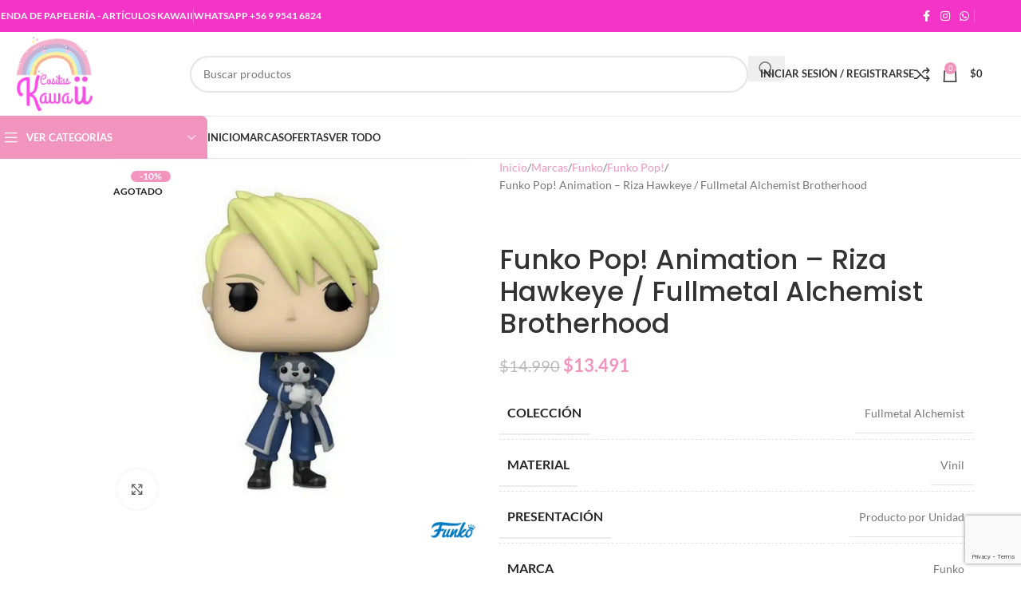

--- FILE ---
content_type: text/html; charset=UTF-8
request_url: https://cositaskawaii.cl/product/funko-pop-animation-riza-hawkeye-fullmetal-alchemist-brotherhood/
body_size: 46214
content:
<!DOCTYPE html>
<html lang="es-CL">
<head>
	<meta charset="UTF-8">
	<meta name="viewport" content="width=device-width, initial-scale=1.0, maximum-scale=1.0, user-scalable=no">
	<link rel="profile" href="http://gmpg.org/xfn/11">
	<link rel="pingback" href="https://cositaskawaii.cl/xmlrpc.php">

	<meta name='robots' content='index, follow, max-image-preview:large, max-snippet:-1, max-video-preview:-1' />

	<!-- This site is optimized with the Yoast SEO plugin v26.8 - https://yoast.com/product/yoast-seo-wordpress/ -->
	<title>Funko Pop! Animation - Riza Hawkeye / Fullmetal Alchemist Brotherhood - cositaskawaii</title>
	<link rel="canonical" href="https://cositaskawaii.cl/product/funko-pop-animation-riza-hawkeye-fullmetal-alchemist-brotherhood/" />
	<meta property="og:locale" content="es_ES" />
	<meta property="og:type" content="article" />
	<meta property="og:title" content="Funko Pop! Animation - Riza Hawkeye / Fullmetal Alchemist Brotherhood - cositaskawaii" />
	<meta property="og:description" content="Figura de colección Funko Pop! Original, Animation &#8211; Riza Hawkeye de la colección Fullmetal Alchemist Brotherhood." />
	<meta property="og:url" content="https://cositaskawaii.cl/product/funko-pop-animation-riza-hawkeye-fullmetal-alchemist-brotherhood/" />
	<meta property="og:site_name" content="cositaskawaii" />
	<meta property="article:publisher" content="https://www.facebook.com/cositas.kawaii19" />
	<meta property="article:modified_time" content="2025-12-06T00:30:17+00:00" />
	<meta property="og:image" content="https://cositaskawaii.cl/wp-content/uploads/2023/01/889698577397.jpg" />
	<meta property="og:image:width" content="1000" />
	<meta property="og:image:height" content="1000" />
	<meta property="og:image:type" content="image/jpeg" />
	<meta name="twitter:card" content="summary_large_image" />
	<meta name="twitter:label1" content="Tiempo estimado de lectura" />
	<meta name="twitter:data1" content="1 minuto" />
	<script type="application/ld+json" class="yoast-schema-graph">{"@context":"https://schema.org","@graph":[{"@type":"WebPage","@id":"https://cositaskawaii.cl/product/funko-pop-animation-riza-hawkeye-fullmetal-alchemist-brotherhood/","url":"https://cositaskawaii.cl/product/funko-pop-animation-riza-hawkeye-fullmetal-alchemist-brotherhood/","name":"Funko Pop! Animation - Riza Hawkeye / Fullmetal Alchemist Brotherhood - cositaskawaii","isPartOf":{"@id":"https://cositaskawaii.cl/#website"},"primaryImageOfPage":{"@id":"https://cositaskawaii.cl/product/funko-pop-animation-riza-hawkeye-fullmetal-alchemist-brotherhood/#primaryimage"},"image":{"@id":"https://cositaskawaii.cl/product/funko-pop-animation-riza-hawkeye-fullmetal-alchemist-brotherhood/#primaryimage"},"thumbnailUrl":"https://cositaskawaii.cl/wp-content/uploads/2023/01/889698577397.jpg","datePublished":"2023-01-02T14:56:26+00:00","dateModified":"2025-12-06T00:30:17+00:00","breadcrumb":{"@id":"https://cositaskawaii.cl/product/funko-pop-animation-riza-hawkeye-fullmetal-alchemist-brotherhood/#breadcrumb"},"inLanguage":"es-CL","potentialAction":[{"@type":"ReadAction","target":["https://cositaskawaii.cl/product/funko-pop-animation-riza-hawkeye-fullmetal-alchemist-brotherhood/"]}]},{"@type":"ImageObject","inLanguage":"es-CL","@id":"https://cositaskawaii.cl/product/funko-pop-animation-riza-hawkeye-fullmetal-alchemist-brotherhood/#primaryimage","url":"https://cositaskawaii.cl/wp-content/uploads/2023/01/889698577397.jpg","contentUrl":"https://cositaskawaii.cl/wp-content/uploads/2023/01/889698577397.jpg","width":1000,"height":1000},{"@type":"BreadcrumbList","@id":"https://cositaskawaii.cl/product/funko-pop-animation-riza-hawkeye-fullmetal-alchemist-brotherhood/#breadcrumb","itemListElement":[{"@type":"ListItem","position":1,"name":"Inicio","item":"https://cositaskawaii.cl/"},{"@type":"ListItem","position":2,"name":"Tienda","item":"https://cositaskawaii.cl/shop/"},{"@type":"ListItem","position":3,"name":"Funko Pop! Animation &#8211; Riza Hawkeye / Fullmetal Alchemist Brotherhood"}]},{"@type":"WebSite","@id":"https://cositaskawaii.cl/#website","url":"https://cositaskawaii.cl/","name":"cositaskawaii","description":"Tienda de Papelería","potentialAction":[{"@type":"SearchAction","target":{"@type":"EntryPoint","urlTemplate":"https://cositaskawaii.cl/?s={search_term_string}"},"query-input":{"@type":"PropertyValueSpecification","valueRequired":true,"valueName":"search_term_string"}}],"inLanguage":"es-CL"}]}</script>
	<!-- / Yoast SEO plugin. -->



<link rel="alternate" type="application/rss+xml" title="cositaskawaii &raquo; Feed" href="https://cositaskawaii.cl/feed/" />
<link rel="alternate" type="application/rss+xml" title="cositaskawaii &raquo; Feed de comentarios" href="https://cositaskawaii.cl/comments/feed/" />
<link rel="alternate" type="application/rss+xml" title="cositaskawaii &raquo; Funko Pop! Animation &#8211; Riza Hawkeye / Fullmetal Alchemist Brotherhood Feed de comentarios" href="https://cositaskawaii.cl/product/funko-pop-animation-riza-hawkeye-fullmetal-alchemist-brotherhood/feed/" />
<link rel="alternate" title="oEmbed (JSON)" type="application/json+oembed" href="https://cositaskawaii.cl/wp-json/oembed/1.0/embed?url=https%3A%2F%2Fcositaskawaii.cl%2Fproduct%2Ffunko-pop-animation-riza-hawkeye-fullmetal-alchemist-brotherhood%2F" />
<link rel="alternate" title="oEmbed (XML)" type="text/xml+oembed" href="https://cositaskawaii.cl/wp-json/oembed/1.0/embed?url=https%3A%2F%2Fcositaskawaii.cl%2Fproduct%2Ffunko-pop-animation-riza-hawkeye-fullmetal-alchemist-brotherhood%2F&#038;format=xml" />
<style id='wp-img-auto-sizes-contain-inline-css' type='text/css'>
img:is([sizes=auto i],[sizes^="auto," i]){contain-intrinsic-size:3000px 1500px}
/*# sourceURL=wp-img-auto-sizes-contain-inline-css */
</style>

<link data-minify="1" rel='stylesheet' id='berocket_products_label_style-css' href='https://cositaskawaii.cl/wp-content/cache/min/1/wp-content/plugins/woocommerce-advanced-products-labels/css/frontend.css?ver=1768931553' type='text/css' media='all' />
<style id='berocket_products_label_style-inline-css' type='text/css'>

            @media (min-width: 1025px) {
                .berocket_hide_on_device_desktop:not(.berocket_alabel_id_demo) {display:none!important;}
            }
            @media (min-width: 768px) and (max-width: 1024px) {
                .berocket_hide_on_device_tablet:not(.berocket_alabel_id_demo) {display:none!important;}
            }
            @media (max-width: 767px) {
                .berocket_hide_on_device_mobile:not(.berocket_alabel_id_demo) {display:none!important;}
            }
            

        .berocket_better_labels:before,
        .berocket_better_labels:after {
            clear: both;
            content: " ";
            display: block;
        }
        .berocket_better_labels.berocket_better_labels_image {
            position: absolute!important;
            top: 0px!important;
            bottom: 0px!important;
            left: 0px!important;
            right: 0px!important;
            pointer-events: none;
        }
        .berocket_better_labels.berocket_better_labels_image * {
            pointer-events: none;
        }
        .berocket_better_labels.berocket_better_labels_image img,
        .berocket_better_labels.berocket_better_labels_image .fa,
        .berocket_better_labels.berocket_better_labels_image .berocket_color_label,
        .berocket_better_labels.berocket_better_labels_image .berocket_image_background,
        .berocket_better_labels .berocket_better_labels_line .br_alabel,
        .berocket_better_labels .berocket_better_labels_line .br_alabel span {
            pointer-events: all;
        }
        .berocket_better_labels .berocket_color_label,
        .br_alabel .berocket_color_label {
            width: 100%;
            height: 100%;
            display: block;
        }
        .berocket_better_labels .berocket_better_labels_position_left {
            text-align:left;
            float: left;
            clear: left;
        }
        .berocket_better_labels .berocket_better_labels_position_center {
            text-align:center;
        }
        .berocket_better_labels .berocket_better_labels_position_right {
            text-align:right;
            float: right;
            clear: right;
        }
        .berocket_better_labels.berocket_better_labels_label {
            clear: both
        }
        .berocket_better_labels .berocket_better_labels_line {
            line-height: 1px;
        }
        .berocket_better_labels.berocket_better_labels_label .berocket_better_labels_line {
            clear: none;
        }
        .berocket_better_labels .berocket_better_labels_position_left .berocket_better_labels_line {
            clear: left;
        }
        .berocket_better_labels .berocket_better_labels_position_right .berocket_better_labels_line {
            clear: right;
        }
        .berocket_better_labels .berocket_better_labels_line .br_alabel {
            display: inline-block;
            position: relative;
            top: 0!important;
            left: 0!important;
            right: 0!important;
            line-height: 1px;
        }.berocket_better_labels .berocket_better_labels_position {
                display: flex;
                flex-direction: column;
            }
            .berocket_better_labels .berocket_better_labels_position.berocket_better_labels_position_left {
                align-items: start;
            }
            .berocket_better_labels .berocket_better_labels_position.berocket_better_labels_position_right {
                align-items: end;
            }
            .rtl .berocket_better_labels .berocket_better_labels_position.berocket_better_labels_position_left {
                align-items: end;
            }
            .rtl .berocket_better_labels .berocket_better_labels_position.berocket_better_labels_position_right {
                align-items: start;
            }
            .berocket_better_labels .berocket_better_labels_position.berocket_better_labels_position_center {
                align-items: center;
            }
            .berocket_better_labels .berocket_better_labels_position .berocket_better_labels_inline {
                display: flex;
                align-items: start;
            }
/*# sourceURL=berocket_products_label_style-inline-css */
</style>
<style id='safe-svg-svg-icon-style-inline-css' type='text/css'>
.safe-svg-cover{text-align:center}.safe-svg-cover .safe-svg-inside{display:inline-block;max-width:100%}.safe-svg-cover svg{fill:currentColor;height:100%;max-height:100%;max-width:100%;width:100%}

/*# sourceURL=https://cositaskawaii.cl/wp-content/plugins/safe-svg/dist/safe-svg-block-frontend.css */
</style>
<link data-minify="1" rel='stylesheet' id='cr-frontend-css-css' href='https://cositaskawaii.cl/wp-content/cache/min/1/wp-content/plugins/customer-reviews-woocommerce/css/frontend.css?ver=1768931553' type='text/css' media='all' />
<link data-minify="1" rel='stylesheet' id='cr-badges-css-css' href='https://cositaskawaii.cl/wp-content/cache/min/1/wp-content/plugins/customer-reviews-woocommerce/css/badges.css?ver=1768931554' type='text/css' media='all' />
<style id='woocommerce-inline-inline-css' type='text/css'>
.woocommerce form .form-row .required { visibility: visible; }
/*# sourceURL=woocommerce-inline-inline-css */
</style>
<link data-minify="1" rel='stylesheet' id='elementor-icons-css' href='https://cositaskawaii.cl/wp-content/cache/min/1/wp-content/plugins/elementor/assets/lib/eicons/css/elementor-icons.min.css?ver=1768931554' type='text/css' media='all' />
<link rel='stylesheet' id='elementor-frontend-css' href='https://cositaskawaii.cl/wp-content/plugins/elementor/assets/css/frontend.min.css?ver=3.33.3' type='text/css' media='all' />
<link data-minify="1" rel='stylesheet' id='elementor-post-23-css' href='https://cositaskawaii.cl/wp-content/cache/min/1/wp-content/uploads/elementor/css/post-23.css?ver=1768931554' type='text/css' media='all' />
<link rel='stylesheet' id='wd-style-base-css' href='https://cositaskawaii.cl/wp-content/themes/woodmart/css/parts/base.min.css?ver=8.3.9' type='text/css' media='all' />
<link rel='stylesheet' id='wd-helpers-wpb-elem-css' href='https://cositaskawaii.cl/wp-content/themes/woodmart/css/parts/helpers-wpb-elem.min.css?ver=8.3.9' type='text/css' media='all' />
<link rel='stylesheet' id='wd-lazy-loading-css' href='https://cositaskawaii.cl/wp-content/themes/woodmart/css/parts/opt-lazy-load.min.css?ver=8.3.9' type='text/css' media='all' />
<link rel='stylesheet' id='wd-elementor-base-css' href='https://cositaskawaii.cl/wp-content/themes/woodmart/css/parts/int-elem-base.min.css?ver=8.3.9' type='text/css' media='all' />
<link rel='stylesheet' id='wd-elementor-pro-base-css' href='https://cositaskawaii.cl/wp-content/themes/woodmart/css/parts/int-elementor-pro.min.css?ver=8.3.9' type='text/css' media='all' />
<link rel='stylesheet' id='wd-int-wordfence-css' href='https://cositaskawaii.cl/wp-content/themes/woodmart/css/parts/int-wordfence.min.css?ver=8.3.9' type='text/css' media='all' />
<link rel='stylesheet' id='wd-notices-fixed-css' href='https://cositaskawaii.cl/wp-content/themes/woodmart/css/parts/woo-opt-sticky-notices-old.min.css?ver=8.3.9' type='text/css' media='all' />
<link rel='stylesheet' id='wd-woocommerce-base-css' href='https://cositaskawaii.cl/wp-content/themes/woodmart/css/parts/woocommerce-base.min.css?ver=8.3.9' type='text/css' media='all' />
<link rel='stylesheet' id='wd-mod-star-rating-css' href='https://cositaskawaii.cl/wp-content/themes/woodmart/css/parts/mod-star-rating.min.css?ver=8.3.9' type='text/css' media='all' />
<link rel='stylesheet' id='wd-woocommerce-block-notices-css' href='https://cositaskawaii.cl/wp-content/themes/woodmart/css/parts/woo-mod-block-notices.min.css?ver=8.3.9' type='text/css' media='all' />
<link rel='stylesheet' id='wd-woo-mod-quantity-css' href='https://cositaskawaii.cl/wp-content/themes/woodmart/css/parts/woo-mod-quantity.min.css?ver=8.3.9' type='text/css' media='all' />
<link rel='stylesheet' id='wd-woo-opt-free-progress-bar-css' href='https://cositaskawaii.cl/wp-content/themes/woodmart/css/parts/woo-opt-free-progress-bar.min.css?ver=8.3.9' type='text/css' media='all' />
<link rel='stylesheet' id='wd-woo-mod-progress-bar-css' href='https://cositaskawaii.cl/wp-content/themes/woodmart/css/parts/woo-mod-progress-bar.min.css?ver=8.3.9' type='text/css' media='all' />
<link rel='stylesheet' id='wd-woo-single-prod-el-base-css' href='https://cositaskawaii.cl/wp-content/themes/woodmart/css/parts/woo-single-prod-el-base.min.css?ver=8.3.9' type='text/css' media='all' />
<link rel='stylesheet' id='wd-woo-mod-stock-status-css' href='https://cositaskawaii.cl/wp-content/themes/woodmart/css/parts/woo-mod-stock-status.min.css?ver=8.3.9' type='text/css' media='all' />
<link rel='stylesheet' id='wd-woo-mod-shop-attributes-css' href='https://cositaskawaii.cl/wp-content/themes/woodmart/css/parts/woo-mod-shop-attributes.min.css?ver=8.3.9' type='text/css' media='all' />
<link rel='stylesheet' id='wd-opt-carousel-disable-css' href='https://cositaskawaii.cl/wp-content/themes/woodmart/css/parts/opt-carousel-disable.min.css?ver=8.3.9' type='text/css' media='all' />
<link rel='stylesheet' id='child-style-css' href='https://cositaskawaii.cl/wp-content/themes/woodmart-child/style.css?ver=8.3.9' type='text/css' media='all' />
<link rel='stylesheet' id='wd-header-base-css' href='https://cositaskawaii.cl/wp-content/themes/woodmart/css/parts/header-base.min.css?ver=8.3.9' type='text/css' media='all' />
<link rel='stylesheet' id='wd-mod-tools-css' href='https://cositaskawaii.cl/wp-content/themes/woodmart/css/parts/mod-tools.min.css?ver=8.3.9' type='text/css' media='all' />
<link rel='stylesheet' id='wd-header-elements-base-css' href='https://cositaskawaii.cl/wp-content/themes/woodmart/css/parts/header-el-base.min.css?ver=8.3.9' type='text/css' media='all' />
<link rel='stylesheet' id='wd-social-icons-css' href='https://cositaskawaii.cl/wp-content/themes/woodmart/css/parts/el-social-icons.min.css?ver=8.3.9' type='text/css' media='all' />
<link rel='stylesheet' id='wd-header-search-css' href='https://cositaskawaii.cl/wp-content/themes/woodmart/css/parts/header-el-search.min.css?ver=8.3.9' type='text/css' media='all' />
<link rel='stylesheet' id='wd-header-search-form-css' href='https://cositaskawaii.cl/wp-content/themes/woodmart/css/parts/header-el-search-form.min.css?ver=8.3.9' type='text/css' media='all' />
<link rel='stylesheet' id='wd-popular-requests-css' href='https://cositaskawaii.cl/wp-content/themes/woodmart/css/parts/opt-popular-requests.min.css?ver=8.3.9' type='text/css' media='all' />
<link rel='stylesheet' id='wd-wd-search-form-css' href='https://cositaskawaii.cl/wp-content/themes/woodmart/css/parts/wd-search-form.min.css?ver=8.3.9' type='text/css' media='all' />
<link rel='stylesheet' id='wd-wd-search-results-css' href='https://cositaskawaii.cl/wp-content/themes/woodmart/css/parts/wd-search-results.min.css?ver=8.3.9' type='text/css' media='all' />
<link rel='stylesheet' id='wd-wd-search-dropdown-css' href='https://cositaskawaii.cl/wp-content/themes/woodmart/css/parts/wd-search-dropdown.min.css?ver=8.3.9' type='text/css' media='all' />
<link rel='stylesheet' id='wd-woo-mod-login-form-css' href='https://cositaskawaii.cl/wp-content/themes/woodmart/css/parts/woo-mod-login-form.min.css?ver=8.3.9' type='text/css' media='all' />
<link rel='stylesheet' id='wd-header-my-account-css' href='https://cositaskawaii.cl/wp-content/themes/woodmart/css/parts/header-el-my-account.min.css?ver=8.3.9' type='text/css' media='all' />
<link rel='stylesheet' id='wd-header-cart-side-css' href='https://cositaskawaii.cl/wp-content/themes/woodmart/css/parts/header-el-cart-side.min.css?ver=8.3.9' type='text/css' media='all' />
<link rel='stylesheet' id='wd-header-cart-css' href='https://cositaskawaii.cl/wp-content/themes/woodmart/css/parts/header-el-cart.min.css?ver=8.3.9' type='text/css' media='all' />
<link rel='stylesheet' id='wd-widget-shopping-cart-css' href='https://cositaskawaii.cl/wp-content/themes/woodmart/css/parts/woo-widget-shopping-cart.min.css?ver=8.3.9' type='text/css' media='all' />
<link rel='stylesheet' id='wd-widget-product-list-css' href='https://cositaskawaii.cl/wp-content/themes/woodmart/css/parts/woo-widget-product-list.min.css?ver=8.3.9' type='text/css' media='all' />
<link rel='stylesheet' id='wd-header-mobile-nav-dropdown-css' href='https://cositaskawaii.cl/wp-content/themes/woodmart/css/parts/header-el-mobile-nav-dropdown.min.css?ver=8.3.9' type='text/css' media='all' />
<link rel='stylesheet' id='wd-header-categories-nav-css' href='https://cositaskawaii.cl/wp-content/themes/woodmart/css/parts/header-el-category-nav.min.css?ver=8.3.9' type='text/css' media='all' />
<link rel='stylesheet' id='wd-mod-nav-vertical-css' href='https://cositaskawaii.cl/wp-content/themes/woodmart/css/parts/mod-nav-vertical.min.css?ver=8.3.9' type='text/css' media='all' />
<link rel='stylesheet' id='wd-mod-nav-vertical-design-default-css' href='https://cositaskawaii.cl/wp-content/themes/woodmart/css/parts/mod-nav-vertical-design-default.min.css?ver=8.3.9' type='text/css' media='all' />
<link rel='stylesheet' id='wd-page-title-css' href='https://cositaskawaii.cl/wp-content/themes/woodmart/css/parts/page-title.min.css?ver=8.3.9' type='text/css' media='all' />
<link rel='stylesheet' id='wd-woo-single-prod-predefined-css' href='https://cositaskawaii.cl/wp-content/themes/woodmart/css/parts/woo-single-prod-predefined.min.css?ver=8.3.9' type='text/css' media='all' />
<link rel='stylesheet' id='wd-woo-single-prod-and-quick-view-predefined-css' href='https://cositaskawaii.cl/wp-content/themes/woodmart/css/parts/woo-single-prod-and-quick-view-predefined.min.css?ver=8.3.9' type='text/css' media='all' />
<link rel='stylesheet' id='wd-woo-single-prod-el-tabs-predefined-css' href='https://cositaskawaii.cl/wp-content/themes/woodmart/css/parts/woo-single-prod-el-tabs-predefined.min.css?ver=8.3.9' type='text/css' media='all' />
<link rel='stylesheet' id='wd-woo-single-prod-el-gallery-css' href='https://cositaskawaii.cl/wp-content/themes/woodmart/css/parts/woo-single-prod-el-gallery.min.css?ver=8.3.9' type='text/css' media='all' />
<link rel='stylesheet' id='wd-woo-single-prod-el-gallery-opt-thumb-left-desktop-css' href='https://cositaskawaii.cl/wp-content/themes/woodmart/css/parts/woo-single-prod-el-gallery-opt-thumb-left-desktop.min.css?ver=8.3.9' type='text/css' media='all' />
<link rel='stylesheet' id='wd-swiper-css' href='https://cositaskawaii.cl/wp-content/themes/woodmart/css/parts/lib-swiper.min.css?ver=8.3.9' type='text/css' media='all' />
<link rel='stylesheet' id='wd-woo-mod-product-labels-css' href='https://cositaskawaii.cl/wp-content/themes/woodmart/css/parts/woo-mod-product-labels.min.css?ver=8.3.9' type='text/css' media='all' />
<link rel='stylesheet' id='wd-swiper-arrows-css' href='https://cositaskawaii.cl/wp-content/themes/woodmart/css/parts/lib-swiper-arrows.min.css?ver=8.3.9' type='text/css' media='all' />
<link rel='stylesheet' id='wd-photoswipe-css' href='https://cositaskawaii.cl/wp-content/themes/woodmart/css/parts/lib-photoswipe.min.css?ver=8.3.9' type='text/css' media='all' />
<link rel='stylesheet' id='wd-swiper-pagin-css' href='https://cositaskawaii.cl/wp-content/themes/woodmart/css/parts/lib-swiper-pagin.min.css?ver=8.3.9' type='text/css' media='all' />
<link rel='stylesheet' id='wd-woo-mod-product-info-css' href='https://cositaskawaii.cl/wp-content/themes/woodmart/css/parts/woo-mod-product-info.min.css?ver=8.3.9' type='text/css' media='all' />
<link rel='stylesheet' id='wd-woo-opt-visits-count-css' href='https://cositaskawaii.cl/wp-content/themes/woodmart/css/parts/woo-opt-visits-count.min.css?ver=8.3.9' type='text/css' media='all' />
<link rel='stylesheet' id='wd-tabs-css' href='https://cositaskawaii.cl/wp-content/themes/woodmart/css/parts/el-tabs.min.css?ver=8.3.9' type='text/css' media='all' />
<link rel='stylesheet' id='wd-woo-single-prod-el-tabs-opt-layout-tabs-css' href='https://cositaskawaii.cl/wp-content/themes/woodmart/css/parts/woo-single-prod-el-tabs-opt-layout-tabs.min.css?ver=8.3.9' type='text/css' media='all' />
<link rel='stylesheet' id='wd-accordion-css' href='https://cositaskawaii.cl/wp-content/themes/woodmart/css/parts/el-accordion.min.css?ver=8.3.9' type='text/css' media='all' />
<link rel='stylesheet' id='wd-accordion-elem-wpb-css' href='https://cositaskawaii.cl/wp-content/themes/woodmart/css/parts/el-accordion-wpb-elem.min.css?ver=8.3.9' type='text/css' media='all' />
<link rel='stylesheet' id='wd-woo-single-prod-el-reviews-css' href='https://cositaskawaii.cl/wp-content/themes/woodmart/css/parts/woo-single-prod-el-reviews.min.css?ver=8.3.9' type='text/css' media='all' />
<link rel='stylesheet' id='wd-woo-single-prod-el-reviews-style-1-css' href='https://cositaskawaii.cl/wp-content/themes/woodmart/css/parts/woo-single-prod-el-reviews-style-1.min.css?ver=8.3.9' type='text/css' media='all' />
<link rel='stylesheet' id='wd-post-types-mod-comments-css' href='https://cositaskawaii.cl/wp-content/themes/woodmart/css/parts/post-types-mod-comments.min.css?ver=8.3.9' type='text/css' media='all' />
<link rel='stylesheet' id='wd-info-box-css' href='https://cositaskawaii.cl/wp-content/themes/woodmart/css/parts/el-info-box.min.css?ver=8.3.9' type='text/css' media='all' />
<link rel='stylesheet' id='wd-el-subtitle-style-css' href='https://cositaskawaii.cl/wp-content/themes/woodmart/css/parts/el-subtitle-style.min.css?ver=8.3.9' type='text/css' media='all' />
<link rel='stylesheet' id='wd-product-loop-css' href='https://cositaskawaii.cl/wp-content/themes/woodmart/css/parts/woo-product-loop.min.css?ver=8.3.9' type='text/css' media='all' />
<link rel='stylesheet' id='wd-product-loop-icons-css' href='https://cositaskawaii.cl/wp-content/themes/woodmart/css/parts/woo-product-loop-icons.min.css?ver=8.3.9' type='text/css' media='all' />
<link rel='stylesheet' id='wd-woo-mod-swatches-base-css' href='https://cositaskawaii.cl/wp-content/themes/woodmart/css/parts/woo-mod-swatches-base.min.css?ver=8.3.9' type='text/css' media='all' />
<link rel='stylesheet' id='wd-mfp-popup-css' href='https://cositaskawaii.cl/wp-content/themes/woodmart/css/parts/lib-magnific-popup.min.css?ver=8.3.9' type='text/css' media='all' />
<link rel='stylesheet' id='wd-mod-animations-transform-css' href='https://cositaskawaii.cl/wp-content/themes/woodmart/css/parts/mod-animations-transform.min.css?ver=8.3.9' type='text/css' media='all' />
<link rel='stylesheet' id='wd-mod-transform-css' href='https://cositaskawaii.cl/wp-content/themes/woodmart/css/parts/mod-transform.min.css?ver=8.3.9' type='text/css' media='all' />
<link rel='stylesheet' id='wd-footer-base-css' href='https://cositaskawaii.cl/wp-content/themes/woodmart/css/parts/footer-base.min.css?ver=8.3.9' type='text/css' media='all' />
<link rel='stylesheet' id='wd-brands-css' href='https://cositaskawaii.cl/wp-content/themes/woodmart/css/parts/el-brand.min.css?ver=8.3.9' type='text/css' media='all' />
<link rel='stylesheet' id='wd-scroll-top-css' href='https://cositaskawaii.cl/wp-content/themes/woodmart/css/parts/opt-scrolltotop.min.css?ver=8.3.9' type='text/css' media='all' />
<link rel='stylesheet' id='wd-header-my-account-sidebar-css' href='https://cositaskawaii.cl/wp-content/themes/woodmart/css/parts/header-el-my-account-sidebar.min.css?ver=8.3.9' type='text/css' media='all' />
<link rel='stylesheet' id='wd-header-banner-css' href='https://cositaskawaii.cl/wp-content/themes/woodmart/css/parts/opt-header-banner.min.css?ver=8.3.9' type='text/css' media='all' />
<link rel='stylesheet' id='wd-sticky-add-to-cart-css' href='https://cositaskawaii.cl/wp-content/themes/woodmart/css/parts/woo-opt-sticky-add-to-cart.min.css?ver=8.3.9' type='text/css' media='all' />
<link rel='stylesheet' id='wd-bottom-toolbar-css' href='https://cositaskawaii.cl/wp-content/themes/woodmart/css/parts/opt-bottom-toolbar.min.css?ver=8.3.9' type='text/css' media='all' />
<link rel="stylesheet" href="https://cositaskawaii.cl/wp-content/cache/fonts/1/google-fonts/css/d/0/1/1ce9a24a637af8a0c82ca54f7d123.css" data-wpr-hosted-gf-parameters="family=Lato%3A400%2C700%7CPoppins%3A400%2C600%2C500&ver=8.3.9"/>
<link data-minify="1" rel='stylesheet' id='elementor-gf-local-roboto-css' href='https://cositaskawaii.cl/wp-content/cache/min/1/wp-content/uploads/elementor/google-fonts/css/roboto.css?ver=1768931554' type='text/css' media='all' />
<link data-minify="1" rel='stylesheet' id='elementor-gf-local-robotoslab-css' href='https://cositaskawaii.cl/wp-content/cache/min/1/wp-content/uploads/elementor/google-fonts/css/robotoslab.css?ver=1768931554' type='text/css' media='all' />
<script type="9b23f9b4e90686c79e725dfd-text/javascript" src="https://cositaskawaii.cl/wp-includes/js/jquery/jquery.min.js?ver=3.7.1" id="jquery-core-js" data-rocket-defer defer></script>
<script type="9b23f9b4e90686c79e725dfd-text/javascript" src="https://cositaskawaii.cl/wp-content/plugins/woocommerce/assets/js/jquery-blockui/jquery.blockUI.min.js?ver=2.7.0-wc.10.3.5" id="wc-jquery-blockui-js" defer="defer" data-wp-strategy="defer"></script>
<script type="9b23f9b4e90686c79e725dfd-text/javascript" id="wc-add-to-cart-js-extra">
/* <![CDATA[ */
var wc_add_to_cart_params = {"ajax_url":"/wp-admin/admin-ajax.php","wc_ajax_url":"/?wc-ajax=%%endpoint%%","i18n_view_cart":"Ver carrito","cart_url":"https://cositaskawaii.cl/cart/","is_cart":"","cart_redirect_after_add":"no"};
//# sourceURL=wc-add-to-cart-js-extra
/* ]]> */
</script>
<script type="9b23f9b4e90686c79e725dfd-text/javascript" src="https://cositaskawaii.cl/wp-content/plugins/woocommerce/assets/js/frontend/add-to-cart.min.js?ver=10.3.5" id="wc-add-to-cart-js" defer="defer" data-wp-strategy="defer"></script>
<script type="9b23f9b4e90686c79e725dfd-text/javascript" src="https://cositaskawaii.cl/wp-content/plugins/woocommerce/assets/js/zoom/jquery.zoom.min.js?ver=1.7.21-wc.10.3.5" id="wc-zoom-js" defer="defer" data-wp-strategy="defer"></script>
<script type="9b23f9b4e90686c79e725dfd-text/javascript" id="wc-single-product-js-extra">
/* <![CDATA[ */
var wc_single_product_params = {"i18n_required_rating_text":"Por favor elige una puntuaci\u00f3n","i18n_rating_options":["1 de 5 estrellas","2 de 5 estrellas","3 de 5 estrellas","4 de 5 estrellas","5 de 5 estrellas"],"i18n_product_gallery_trigger_text":"Ver galer\u00eda de im\u00e1genes a pantalla completa","review_rating_required":"yes","flexslider":{"rtl":false,"animation":"slide","smoothHeight":true,"directionNav":false,"controlNav":"thumbnails","slideshow":false,"animationSpeed":500,"animationLoop":false,"allowOneSlide":false},"zoom_enabled":"","zoom_options":[],"photoswipe_enabled":"","photoswipe_options":{"shareEl":false,"closeOnScroll":false,"history":false,"hideAnimationDuration":0,"showAnimationDuration":0},"flexslider_enabled":""};
//# sourceURL=wc-single-product-js-extra
/* ]]> */
</script>
<script type="9b23f9b4e90686c79e725dfd-text/javascript" src="https://cositaskawaii.cl/wp-content/plugins/woocommerce/assets/js/frontend/single-product.min.js?ver=10.3.5" id="wc-single-product-js" defer="defer" data-wp-strategy="defer"></script>
<script type="9b23f9b4e90686c79e725dfd-text/javascript" src="https://cositaskawaii.cl/wp-content/plugins/woocommerce/assets/js/js-cookie/js.cookie.min.js?ver=2.1.4-wc.10.3.5" id="wc-js-cookie-js" defer="defer" data-wp-strategy="defer"></script>
<script type="9b23f9b4e90686c79e725dfd-text/javascript" id="woocommerce-js-extra">
/* <![CDATA[ */
var woocommerce_params = {"ajax_url":"/wp-admin/admin-ajax.php","wc_ajax_url":"/?wc-ajax=%%endpoint%%","i18n_password_show":"Mostrar contrase\u00f1a","i18n_password_hide":"Ocultar contrase\u00f1a"};
//# sourceURL=woocommerce-js-extra
/* ]]> */
</script>
<script type="9b23f9b4e90686c79e725dfd-text/javascript" src="https://cositaskawaii.cl/wp-content/plugins/woocommerce/assets/js/frontend/woocommerce.min.js?ver=10.3.5" id="woocommerce-js" defer="defer" data-wp-strategy="defer"></script>
<script type="9b23f9b4e90686c79e725dfd-text/javascript" src="https://cositaskawaii.cl/wp-content/plugins/woocommerce/assets/js/photoswipe/photoswipe.min.js?ver=4.1.1-wc.10.3.5" id="wc-photoswipe-js" defer="defer" data-wp-strategy="defer"></script>
<script type="9b23f9b4e90686c79e725dfd-text/javascript" src="https://cositaskawaii.cl/wp-content/plugins/woocommerce/assets/js/photoswipe/photoswipe-ui-default.min.js?ver=4.1.1-wc.10.3.5" id="wc-photoswipe-ui-default-js" defer="defer" data-wp-strategy="defer"></script>
<script type="9b23f9b4e90686c79e725dfd-text/javascript" src="https://cositaskawaii.cl/wp-content/themes/woodmart/js/libs/device.min.js?ver=8.3.9" id="wd-device-library-js" data-rocket-defer defer></script>
<script type="9b23f9b4e90686c79e725dfd-text/javascript" src="https://cositaskawaii.cl/wp-content/themes/woodmart/js/scripts/global/scrollBar.min.js?ver=8.3.9" id="wd-scrollbar-js"></script>
<link rel="https://api.w.org/" href="https://cositaskawaii.cl/wp-json/" /><link rel="alternate" title="JSON" type="application/json" href="https://cositaskawaii.cl/wp-json/wp/v2/product/25783" /><link rel="EditURI" type="application/rsd+xml" title="RSD" href="https://cositaskawaii.cl/xmlrpc.php?rsd" />
<meta name="generator" content="WordPress 6.9" />
<meta name="generator" content="WooCommerce 10.3.5" />
<link rel='shortlink' href='https://cositaskawaii.cl/?p=25783' />

<!-- This website runs the Product Feed PRO for WooCommerce by AdTribes.io plugin - version woocommercesea_option_installed_version -->
<style>.product .images {position: relative;}</style>					<meta name="viewport" content="width=device-width, initial-scale=1.0, maximum-scale=1.0, user-scalable=no">
											<link rel="preload" as="font" href="https://cositaskawaii.cl/wp-content/themes/woodmart/fonts/woodmart-font-1-400.woff2?v=8.3.9" type="font/woff2" crossorigin>
						<noscript><style>.woocommerce-product-gallery{ opacity: 1 !important; }</style></noscript>
	<meta name="generator" content="Elementor 3.33.3; features: additional_custom_breakpoints; settings: css_print_method-external, google_font-enabled, font_display-auto">
			<style>
				.e-con.e-parent:nth-of-type(n+4):not(.e-lazyloaded):not(.e-no-lazyload),
				.e-con.e-parent:nth-of-type(n+4):not(.e-lazyloaded):not(.e-no-lazyload) * {
					background-image: none !important;
				}
				@media screen and (max-height: 1024px) {
					.e-con.e-parent:nth-of-type(n+3):not(.e-lazyloaded):not(.e-no-lazyload),
					.e-con.e-parent:nth-of-type(n+3):not(.e-lazyloaded):not(.e-no-lazyload) * {
						background-image: none !important;
					}
				}
				@media screen and (max-height: 640px) {
					.e-con.e-parent:nth-of-type(n+2):not(.e-lazyloaded):not(.e-no-lazyload),
					.e-con.e-parent:nth-of-type(n+2):not(.e-lazyloaded):not(.e-no-lazyload) * {
						background-image: none !important;
					}
				}
			</style>
			<link rel="icon" href="https://cositaskawaii.cl/wp-content/uploads/2020/09/cropped-favicon-1-32x32.png" sizes="32x32" />
<link rel="icon" href="https://cositaskawaii.cl/wp-content/uploads/2020/09/cropped-favicon-1-192x192.png" sizes="192x192" />
<link rel="apple-touch-icon" href="https://cositaskawaii.cl/wp-content/uploads/2020/09/cropped-favicon-1-180x180.png" />
<meta name="msapplication-TileImage" content="https://cositaskawaii.cl/wp-content/uploads/2020/09/cropped-favicon-1-270x270.png" />
<style>
		
		</style>			<style id="wd-style-header_528910-css" data-type="wd-style-header_528910">
				:root{
	--wd-top-bar-h: 40px;
	--wd-top-bar-sm-h: 38px;
	--wd-top-bar-sticky-h: .00001px;
	--wd-top-bar-brd-w: .00001px;

	--wd-header-general-h: 105px;
	--wd-header-general-sm-h: 60px;
	--wd-header-general-sticky-h: .00001px;
	--wd-header-general-brd-w: 1px;

	--wd-header-bottom-h: 52px;
	--wd-header-bottom-sm-h: .00001px;
	--wd-header-bottom-sticky-h: .00001px;
	--wd-header-bottom-brd-w: 1px;

	--wd-header-clone-h: 60px;

	--wd-header-brd-w: calc(var(--wd-top-bar-brd-w) + var(--wd-header-general-brd-w) + var(--wd-header-bottom-brd-w));
	--wd-header-h: calc(var(--wd-top-bar-h) + var(--wd-header-general-h) + var(--wd-header-bottom-h) + var(--wd-header-brd-w));
	--wd-header-sticky-h: calc(var(--wd-top-bar-sticky-h) + var(--wd-header-general-sticky-h) + var(--wd-header-bottom-sticky-h) + var(--wd-header-clone-h) + var(--wd-header-brd-w));
	--wd-header-sm-h: calc(var(--wd-top-bar-sm-h) + var(--wd-header-general-sm-h) + var(--wd-header-bottom-sm-h) + var(--wd-header-brd-w));
}

.whb-top-bar .wd-dropdown {
	margin-top: -1px;
}

.whb-top-bar .wd-dropdown:after {
	height: 10px;
}




:root:has(.whb-general-header.whb-border-boxed) {
	--wd-header-general-brd-w: .00001px;
}

@media (max-width: 1024px) {
:root:has(.whb-general-header.whb-hidden-mobile) {
	--wd-header-general-brd-w: .00001px;
}
}

:root:has(.whb-header-bottom.whb-border-boxed) {
	--wd-header-bottom-brd-w: .00001px;
}

@media (max-width: 1024px) {
:root:has(.whb-header-bottom.whb-hidden-mobile) {
	--wd-header-bottom-brd-w: .00001px;
}
}

.whb-header-bottom .wd-dropdown {
	margin-top: 5px;
}

.whb-header-bottom .wd-dropdown:after {
	height: 16px;
}


.whb-clone.whb-sticked .wd-dropdown:not(.sub-sub-menu) {
	margin-top: 9px;
}

.whb-clone.whb-sticked .wd-dropdown:not(.sub-sub-menu):after {
	height: 20px;
}

		
.whb-top-bar {
	background-color: rgba(244, 51, 199, 1);
}

.whb-9x1ytaxq7aphtb3npidp {
	--wd-form-brd-radius: 35px;
}
.whb-9x1ytaxq7aphtb3npidp form.searchform {
	--wd-form-height: 46px;
}
.whb-general-header {
	border-color: rgba(232, 232, 232, 1);border-bottom-width: 1px;border-bottom-style: solid;
}

.whb-header-bottom {
	border-color: rgba(232, 232, 232, 1);border-bottom-width: 1px;border-bottom-style: solid;
}
			</style>
						<style id="wd-style-theme_settings_default-css" data-type="wd-style-theme_settings_default">
				@font-face {
	font-weight: normal;
	font-style: normal;
	font-family: "woodmart-font";
	src: url("//cositaskawaii.cl/wp-content/themes/woodmart/fonts/woodmart-font-1-400.woff2?v=8.3.9") format("woff2");
}

:root {
	--wd-header-banner-h: 37px;
	--wd-text-font: "Lato", Arial, Helvetica, sans-serif;
	--wd-text-font-weight: 400;
	--wd-text-color: #777777;
	--wd-text-font-size: 14px;
	--wd-title-font: "Poppins", Arial, Helvetica, sans-serif;
	--wd-title-font-weight: 600;
	--wd-title-color: #242424;
	--wd-entities-title-font: "Poppins", Arial, Helvetica, sans-serif;
	--wd-entities-title-font-weight: 500;
	--wd-entities-title-color: #333333;
	--wd-entities-title-color-hover: rgb(51 51 51 / 65%);
	--wd-alternative-font: "Lato", Arial, Helvetica, sans-serif;
	--wd-widget-title-font: "Poppins", Arial, Helvetica, sans-serif;
	--wd-widget-title-font-weight: 600;
	--wd-widget-title-transform: uppercase;
	--wd-widget-title-color: #333;
	--wd-widget-title-font-size: 16px;
	--wd-header-el-font: "Lato", Arial, Helvetica, sans-serif;
	--wd-header-el-font-weight: 700;
	--wd-header-el-transform: uppercase;
	--wd-header-el-font-size: 13px;
	--wd-otl-style: dotted;
	--wd-otl-width: 2px;
	--wd-primary-color: #f195be;
	--wd-alternative-color: rgb(244,51,199);
	--btn-default-bgcolor: #f7f7f7;
	--btn-default-bgcolor-hover: #efefef;
	--btn-accented-bgcolor: #f195be;
	--btn-accented-bgcolor-hover: #f433c7;
	--wd-form-brd-width: 2px;
	--notices-success-bg: #459647;
	--notices-success-color: #fff;
	--notices-warning-bg: #E0B252;
	--notices-warning-color: #fff;
	--wd-link-color: #f195be;
	--wd-link-color-hover: #242424;
	--wd-sticky-btn-height: 95px;
}
.wd-age-verify-wrap {
	--wd-popup-width: 500px;
}
.wd-popup.wd-promo-popup {
	background-color: #111111;
	background-image: none;
	background-repeat: no-repeat;
	background-size: contain;
	background-position: left center;
}
.wd-promo-popup-wrap {
	--wd-popup-width: 800px;
}
.header-banner {
	background-color: rgb(0,0,0);
	background-image: none;
}
:is(.woodmart-woocommerce-layered-nav, .wd-product-category-filter) .wd-scroll-content {
	max-height: 280px;
}
.wd-page-title .wd-page-title-bg img {
	object-fit: cover;
	object-position: center center;
}
.wd-footer {
	background-color: #ffffff;
	background-image: none;
}
.product-labels .product-label.new {
	background-color: rgb(241,149,190);
}
.mfp-wrap.wd-popup-quick-view-wrap {
	--wd-popup-width: 920px;
}

@media (max-width: 1024px) {
	:root {
		--wd-header-banner-h: 40px;
	--wd-sticky-btn-height: 95px;
	}

}

@media (max-width: 768.98px) {
	:root {
		--wd-sticky-btn-height: 42px;
	}

}
:root{
--wd-container-w: 1222px;
--wd-form-brd-radius: 0px;
--btn-default-color: #333;
--btn-default-color-hover: #333;
--btn-accented-color: #fff;
--btn-accented-color-hover: #fff;
--btn-default-brd-radius: 5px;
--btn-default-box-shadow: none;
--btn-default-box-shadow-hover: none;
--btn-accented-bottom-active: -1px;
--btn-accented-brd-radius: 0px;
--btn-accented-box-shadow: inset 0 -2px 0 rgba(0, 0, 0, .15);
--btn-accented-box-shadow-hover: inset 0 -2px 0 rgba(0, 0, 0, .15);
--wd-brd-radius: 8px;
}

@media (min-width: 1222px) {
section.elementor-section.wd-section-stretch > .elementor-container {
margin-left: auto;
margin-right: auto;
}
}


.wd-page-title {
background-color: #f433c7;
}

			</style>
				
	<!-- Start of  Zendesk Widget script -->
<script id="ze-snippet" src="https://static.zdassets.com/ekr/snippet.js?key=04f0ed54-6b17-4760-a0a4-a5a821db16d2" data-rocket-defer defer type="9b23f9b4e90686c79e725dfd-text/javascript"> </script>
<!-- End of  Zendesk Widget script -->
<!-- Global site tag (gtag.js) - Google Analytics -->
<script async src="https://www.googletagmanager.com/gtag/js?id=UA-199732274-1" type="9b23f9b4e90686c79e725dfd-text/javascript">
</script>
<script type="9b23f9b4e90686c79e725dfd-text/javascript">
  window.dataLayer = window.dataLayer || [];
  function gtag(){dataLayer.push(arguments);}
  gtag('js', new Date());

  gtag('config', 'UA-199732274-1');
</script>
<!-- Global site tag (gtag.js) - Google Ads: 440642025 -->
<script async src="https://www.googletagmanager.com/gtag/js?id=AW-440642025" type="9b23f9b4e90686c79e725dfd-text/javascript"></script>
<script type="9b23f9b4e90686c79e725dfd-text/javascript">
  window.dataLayer = window.dataLayer || [];
  function gtag(){dataLayer.push(arguments);}
  gtag('js', new Date());

  gtag('config', 'AW-440642025');
</script>
<script type="9b23f9b4e90686c79e725dfd-text/javascript">
  gtag('event', 'page_view', {
    'send_to': 'AW-440642025',
    'value': 'replace with value',
    'items': [{
      'id': 'replace with value',
      'google_business_vertical': 'retail'
    }]
  });
</script>
<!-- Global site tag (gtag.js) - Google Analytics -->
<script async src="https://www.googletagmanager.com/gtag/js?id=G-EGGEYYZHGQ" type="9b23f9b4e90686c79e725dfd-text/javascript"></script>
<script type="9b23f9b4e90686c79e725dfd-text/javascript">
  window.dataLayer = window.dataLayer || [];
  function gtag(){dataLayer.push(arguments);}
  gtag('js', new Date());

  gtag('config', 'G-EGGEYYZHGQ');
</script>
<!-- Google tag (gtag.js) -->
<script async src="https://www.googletagmanager.com/gtag/js?id=AW-440642025" type="9b23f9b4e90686c79e725dfd-text/javascript"></script>
<script type="9b23f9b4e90686c79e725dfd-text/javascript">
  window.dataLayer = window.dataLayer || [];
  function gtag(){dataLayer.push(arguments);}
  gtag('js', new Date());

  gtag('config', 'AW-440642025');
</script>
<meta name="generator" content="WP Rocket 3.18.2" data-wpr-features="wpr_defer_js wpr_minify_js wpr_minify_css wpr_host_fonts_locally" /></head>

<body class="wp-singular product-template-default single single-product postid-25783 wp-theme-woodmart wp-child-theme-woodmart-child theme-woodmart woocommerce woocommerce-page woocommerce-no-js wrapper-full-width  categories-accordion-on header-banner-enabled woodmart-ajax-shop-on notifications-sticky sticky-toolbar-on wd-sticky-btn-on elementor-default elementor-kit-23">
		
	<div data-rocket-location-hash="b24b512644cc60774aceb00b9d24fd44" class="website-wrapper">

		
			<!-- HEADER -->
			<header data-rocket-location-hash="e1937d49e9a65b46121bd50d2d25d7b1" class="whb-header whb-header_528910 whb-sticky-shadow whb-scroll-slide whb-sticky-clone">

				<div data-rocket-location-hash="bbe49e9e3df14a896b564b3512d39a74" class="whb-main-header">
	
<div class="whb-row whb-top-bar whb-not-sticky-row whb-with-bg whb-without-border whb-color-light whb-flex-flex-middle">
	<div class="container">
		<div class="whb-flex-row whb-top-bar-inner">
			<div class="whb-column whb-col-left whb-column5 whb-visible-lg">
	
<div class="wd-header-text reset-last-child whb-y4ro7npestv02kyrww49"><span style="color: #ffffff;"><b>TIENDA DE PAPELERÍA - ARTÍCULOS KAWAII</b></span></div>
<div class="wd-header-divider wd-full-height whb-cf9m92xtffznq6fqo358"></div>

<div class="wd-header-text reset-last-child whb-cxscucfcy9bfupzt7jmw"><span style="color: #ffffff;"><b>WHATSAPP +56 9 9541 6824</b></span></div>
</div>
<div class="whb-column whb-col-center whb-column6 whb-visible-lg whb-empty-column">
	</div>
<div class="whb-column whb-col-right whb-column7 whb-visible-lg">
				<div
						class=" wd-social-icons wd-style-default wd-size-small social-follow wd-shape-circle  whb-43k0qayz7gg36f2jmmhk color-scheme-light text-center">
				
				
									<a rel="noopener noreferrer nofollow" href="https://www.facebook.com/cositas.kawaii19" target="_blank" class=" wd-social-icon social-facebook" aria-label="Facebook social link">
						<span class="wd-icon"></span>
											</a>
				
				
				
				
									<a rel="noopener noreferrer nofollow" href="https://www.instagram.com/cositaskawaii.cl/" target="_blank" class=" wd-social-icon social-instagram" aria-label="Instagram social link">
						<span class="wd-icon"></span>
											</a>
				
				
				
				
				
				
				
				
				
				
				
				
				
				
									<a rel="noopener noreferrer nofollow" href="https://wa.me/+56995416824" target="_blank" class="wd-hide-md  wd-social-icon social-whatsapp" aria-label="WhatsApp social link">
						<span class="wd-icon"></span>
											</a>

					<a rel="noopener noreferrer nofollow" href="https://wa.me/+56995416824" target="_blank" class="wd-hide-lg  wd-social-icon social-whatsapp" aria-label="WhatsApp social link">
						<span class="wd-icon"></span>
											</a>
				
				
				
				
				
				
				
				
			</div>

		<div class="wd-header-divider wd-full-height whb-aik22afewdiur23h71ba"></div>
</div>
<div class="whb-column whb-col-mobile whb-column_mobile1 whb-hidden-lg">
				<div
						class=" wd-social-icons wd-style-default wd-size-small social-follow wd-shape-circle  whb-vmlw3iqy1i9gf64uk7of color-scheme-light text-center">
				
				
									<a rel="noopener noreferrer nofollow" href="https://www.facebook.com/cositas.kawaii19" target="_blank" class=" wd-social-icon social-facebook" aria-label="Facebook social link">
						<span class="wd-icon"></span>
											</a>
				
				
				
				
									<a rel="noopener noreferrer nofollow" href="https://www.instagram.com/cositaskawaii.cl/" target="_blank" class=" wd-social-icon social-instagram" aria-label="Instagram social link">
						<span class="wd-icon"></span>
											</a>
				
				
				
				
				
				
				
				
				
				
				
				
				
				
									<a rel="noopener noreferrer nofollow" href="https://wa.me/+56995416824" target="_blank" class="wd-hide-md  wd-social-icon social-whatsapp" aria-label="WhatsApp social link">
						<span class="wd-icon"></span>
											</a>

					<a rel="noopener noreferrer nofollow" href="https://wa.me/+56995416824" target="_blank" class="wd-hide-lg  wd-social-icon social-whatsapp" aria-label="WhatsApp social link">
						<span class="wd-icon"></span>
											</a>
				
				
				
				
				
				
				
				
			</div>

		
<div class="whb-space-element whb-zflefvtovpc6wsbh547p " style="width:20px;"></div>

<div class="wd-header-text reset-last-child whb-rb9by4yvlvcvf3wzdmzm"><p style="text-align: right;"><span style="color: #ffffff;"><a style="color: #ffffff;" href="https://wa.me/+56995416824"><strong>WHATSAPP +56 9 9541 6824</strong></a></span></p></div>
</div>
		</div>
	</div>
</div>

<div class="whb-row whb-general-header whb-not-sticky-row whb-without-bg whb-border-fullwidth whb-color-dark whb-flex-flex-middle">
	<div class="container">
		<div class="whb-flex-row whb-general-header-inner">
			<div class="whb-column whb-col-left whb-column8 whb-visible-lg">
	
<div class="whb-space-element whb-9iw4ckryr32c46o09oex " style="width:30px;"></div>
<div class="site-logo whb-gs8bcnxektjsro21n657 wd-switch-logo">
	<a href="https://cositaskawaii.cl/" class="wd-logo wd-main-logo" rel="home" aria-label="Site logo">
		<picture class="attachment-full size-full" style="max-width:120px;" decoding="async">
<source type="image/webp" srcset="https://cositaskawaii.cl/wp-content/uploads/2020/09/logo-sin-margen.png.webp" sizes="(max-width: 871px) 100vw, 871px"/>
<img width="871" height="848" src="https://cositaskawaii.cl/wp-content/uploads/2020/09/logo-sin-margen.png.webp" alt="" decoding="async" srcset="https://cositaskawaii.cl/wp-content/uploads/2020/09/logo-sin-margen.png.webp 871w, https://cositaskawaii.cl/wp-content/uploads/2020/09/logo-sin-margen-150x146.png.webp 150w, https://cositaskawaii.cl/wp-content/uploads/2020/09/logo-sin-margen-600x584.png.webp 600w, https://cositaskawaii.cl/wp-content/uploads/2020/09/logo-sin-margen-300x292.png.webp 300w, https://cositaskawaii.cl/wp-content/uploads/2020/09/logo-sin-margen-768x748.png.webp 768w" sizes="(max-width: 871px) 100vw, 871px"/>
</picture>
	</a>
					<a href="https://cositaskawaii.cl/" class="wd-logo wd-sticky-logo" rel="home">
			<picture class="attachment-full size-full" style="max-width:100px;" decoding="async">
<source type="image/webp" srcset="https://cositaskawaii.cl/wp-content/uploads/2020/09/logo-sin-margen.png.webp" sizes="(max-width: 871px) 100vw, 871px"/>
<img width="871" height="848" src="https://cositaskawaii.cl/wp-content/uploads/2020/09/logo-sin-margen.png.webp" alt="" decoding="async" srcset="https://cositaskawaii.cl/wp-content/uploads/2020/09/logo-sin-margen.png.webp 871w, https://cositaskawaii.cl/wp-content/uploads/2020/09/logo-sin-margen-150x146.png.webp 150w, https://cositaskawaii.cl/wp-content/uploads/2020/09/logo-sin-margen-600x584.png.webp 600w, https://cositaskawaii.cl/wp-content/uploads/2020/09/logo-sin-margen-300x292.png.webp 300w, https://cositaskawaii.cl/wp-content/uploads/2020/09/logo-sin-margen-768x748.png.webp 768w" sizes="(max-width: 871px) 100vw, 871px"/>
</picture>
		</a>
	</div>
</div>
<div class="whb-column whb-col-center whb-column9 whb-visible-lg">
	
<div class="whb-space-element whb-yb7aktyuaf697uzo85cg " style="width:120px;"></div>
<div class="wd-search-form  wd-header-search-form wd-display-form whb-9x1ytaxq7aphtb3npidp">

<form role="search" method="get" class="searchform  wd-style-with-bg woodmart-ajax-search" action="https://cositaskawaii.cl/"  data-thumbnail="1" data-price="1" data-post_type="product" data-count="15" data-sku="0" data-symbols_count="3" data-include_cat_search="no" autocomplete="off">
	<input type="text" class="s" placeholder="Buscar productos" value="" name="s" aria-label="Search" title="Buscar productos" required/>
	<input type="hidden" name="post_type" value="product">

	<span tabindex="0" aria-label="Clear search" class="wd-clear-search wd-role-btn wd-hide"></span>

	
	<button type="submit" class="searchsubmit">
		<span>
			Search		</span>
			</button>
</form>

	<div data-rocket-location-hash="52c665f3a640a7615ad8b0e2374d09a8" class="wd-search-results-wrapper">
		<div class="wd-search-results wd-dropdown-results wd-dropdown wd-scroll">
			<div class="wd-scroll-content">
				
											<div class="wd-search-requests">
			<span class="wd-search-title title">Popular requests</span>
			<ul>
									<li>
						<a href="https://cositaskawaii.cl/?s=Stabilo&#038;post_type=product">
							Stabilo						</a>
					</li>
									<li>
						<a href="https://cositaskawaii.cl/?s=Jovi&#038;post_type=product">
							Jovi						</a>
					</li>
									<li>
						<a href="https://cositaskawaii.cl/?s=Pantone&#038;post_type=product">
							Pantone						</a>
					</li>
									<li>
						<a href="https://cositaskawaii.cl/?s=Marcadores&#038;post_type=product">
							Marcadores						</a>
					</li>
									<li>
						<a href="https://cositaskawaii.cl/?s=Punta%20Pincel&#038;post_type=product">
							Punta Pincel						</a>
					</li>
									<li>
						<a href="https://cositaskawaii.cl/?s=Destacadores&#038;post_type=product">
							Destacadores						</a>
					</li>
									<li>
						<a href="https://cositaskawaii.cl/?s=Washi%20Tape&#038;post_type=product">
							Washi Tape						</a>
					</li>
									<li>
						<a href="https://cositaskawaii.cl/?s=Stickers&#038;post_type=product">
							Stickers						</a>
					</li>
									<li>
						<a href="https://cositaskawaii.cl/?s=Funko%20Pop&#038;post_type=product">
							Funko Pop						</a>
					</li>
									<li>
						<a href="https://cositaskawaii.cl/?s=Cuaderno&#038;post_type=product">
							Cuaderno						</a>
					</li>
									<li>
						<a href="https://cositaskawaii.cl/?s=Croquera&#038;post_type=product">
							Croquera						</a>
					</li>
									<li>
						<a href="https://cositaskawaii.cl/?s=Planner&#038;post_type=product">
							Planner						</a>
					</li>
									<li>
						<a href="https://cositaskawaii.cl/?s=Diario%20de%20Vida&#038;post_type=product">
							Diario de Vida						</a>
					</li>
									<li>
						<a href="https://cositaskawaii.cl/?s=Estuche&#038;post_type=product">
							Estuche						</a>
					</li>
									<li>
						<a href="https://cositaskawaii.cl/?s=Chapita&#038;post_type=product">
							Chapita						</a>
					</li>
									<li>
						<a href="https://cositaskawaii.cl/?s=Figura&#038;post_type=product">
							Figura						</a>
					</li>
									<li>
						<a href="https://cositaskawaii.cl/?s=Llavero&#038;post_type=product">
							Llavero						</a>
					</li>
							</ul>
		</div>
						
							</div>
		</div>
	</div>

</div>
</div>
<div class="whb-column whb-col-right whb-column10 whb-visible-lg">
	
<div class="whb-space-element whb-d6tcdhggjbqbrs217tl1 " style="width:15px;"></div>
<div class="wd-header-my-account wd-tools-element wd-event-hover wd-with-username wd-design-1 wd-account-style-text login-side-opener whb-l3yiaukb2rgc8sedcnhr">
			<a href="https://cositaskawaii.cl/my-account/" title="Mi Cuenta">
			
				<span class="wd-tools-icon">
									</span>
				<span class="wd-tools-text">
				Iniciar sesión / Registrarse			</span>

					</a>

			</div>

<div class="wd-header-compare wd-tools-element wd-style-icon wd-with-count wd-design-2 whb-p2jvs451wo69tpw9jy4t">
	<a href="https://cositaskawaii.cl/compare/" title="Comparar productos">
		
			<span class="wd-tools-icon">
				
									<span class="wd-tools-count">0</span>
							</span>
			<span class="wd-tools-text">
				Comparar			</span>

			</a>
	</div>

<div class="wd-header-cart wd-tools-element wd-design-2 cart-widget-opener whb-nedhm962r512y1xz9j06">
	<a href="https://cositaskawaii.cl/cart/" title="Carrito de compras">
		
			<span class="wd-tools-icon wd-icon-alt">
															<span class="wd-cart-number wd-tools-count">0 <span>items</span></span>
									</span>
			<span class="wd-tools-text">
				
										<span class="wd-cart-subtotal"><span class="woocommerce-Price-amount amount"><bdi><span class="woocommerce-Price-currencySymbol">&#36;</span>0</bdi></span></span>
					</span>

			</a>
	</div>
</div>
<div class="whb-column whb-mobile-left whb-column_mobile2 whb-hidden-lg">
	<div class="wd-tools-element wd-header-mobile-nav wd-style-text wd-design-1 whb-g1k0m1tib7raxrwkm1t3">
	<a href="#" rel="nofollow" aria-label="Open mobile menu">
		
		<span class="wd-tools-icon">
					</span>

		<span class="wd-tools-text">Menu</span>

			</a>
</div></div>
<div class="whb-column whb-mobile-center whb-column_mobile3 whb-hidden-lg">
	<div class="site-logo whb-uju03mz3xzymh3e3r79q wd-switch-logo">
	<a href="https://cositaskawaii.cl/" class="wd-logo wd-main-logo" rel="home" aria-label="Site logo">
		<picture class="attachment-full size-full" style="max-width:70px;" decoding="async">
<source type="image/webp" srcset="https://cositaskawaii.cl/wp-content/uploads/2020/09/pedidos-logo-cabezera.png.webp" sizes="(max-width: 203px) 100vw, 203px"/>
<img width="203" height="197" src="https://cositaskawaii.cl/wp-content/uploads/2020/09/pedidos-logo-cabezera.png.webp" alt="" decoding="async" srcset="https://cositaskawaii.cl/wp-content/uploads/2020/09/pedidos-logo-cabezera.png.webp 203w, https://cositaskawaii.cl/wp-content/uploads/2020/09/pedidos-logo-cabezera-150x146.png.webp 150w" sizes="(max-width: 203px) 100vw, 203px"/>
</picture>
	</a>
					<a href="https://cositaskawaii.cl/" class="wd-logo wd-sticky-logo" rel="home">
			<picture class="attachment-full size-full" style="max-width:50px;" decoding="async">
<source type="image/webp" srcset="https://cositaskawaii.cl/wp-content/uploads/2020/09/pedidos-logo-cabezera.png.webp" sizes="(max-width: 203px) 100vw, 203px"/>
<img width="203" height="197" src="https://cositaskawaii.cl/wp-content/uploads/2020/09/pedidos-logo-cabezera.png.webp" alt="" decoding="async" srcset="https://cositaskawaii.cl/wp-content/uploads/2020/09/pedidos-logo-cabezera.png.webp 203w, https://cositaskawaii.cl/wp-content/uploads/2020/09/pedidos-logo-cabezera-150x146.png.webp 150w" sizes="(max-width: 203px) 100vw, 203px"/>
</picture>
		</a>
	</div>
</div>
<div class="whb-column whb-mobile-right whb-column_mobile4 whb-hidden-lg">
	<div class="wd-header-search wd-tools-element wd-header-search-mobile wd-design-6 wd-style-icon wd-display-icon whb-go4gzpb00v0dp5rn446m">
	<a href="#" rel="nofollow noopener" aria-label="Search">
		
			<span class="wd-tools-icon">
							</span>

			<span class="wd-tools-text">
				Search			</span>

			</a>

	</div>

<div class="wd-header-cart wd-tools-element wd-design-5 cart-widget-opener whb-trk5sfmvib0ch1s1qbtc">
	<a href="https://cositaskawaii.cl/cart/" title="Carrito de compras">
		
			<span class="wd-tools-icon wd-icon-alt">
															<span class="wd-cart-number wd-tools-count">0 <span>items</span></span>
									</span>
			<span class="wd-tools-text">
				
										<span class="wd-cart-subtotal"><span class="woocommerce-Price-amount amount"><bdi><span class="woocommerce-Price-currencySymbol">&#36;</span>0</bdi></span></span>
					</span>

			</a>
	</div>
</div>
		</div>
	</div>
</div>

<div class="whb-row whb-header-bottom whb-not-sticky-row whb-without-bg whb-border-fullwidth whb-color-dark whb-hidden-mobile whb-flex-flex-middle">
	<div class="container">
		<div class="whb-flex-row whb-header-bottom-inner">
			<div class="whb-column whb-col-left whb-column11 whb-visible-lg">
	
<div class="wd-header-cats wd-style-1 wd-event-hover wd-open-dropdown whb-wjlcubfdmlq3d7jvmt23" role="navigation" aria-label="Header categories navigation">
	<span class="menu-opener color-scheme-light">
					<span class="menu-opener-icon"></span>
		
		<span class="menu-open-label">
			Ver categorías		</span>
	</span>
	<div class="wd-dropdown wd-dropdown-cats">
		<ul id="menu-categorias" class="menu wd-nav wd-nav-vertical wd-dis-act wd-design-default"><li id="menu-item-9721" class="menu-item menu-item-type-taxonomy menu-item-object-product_cat menu-item-9721 item-level-0 menu-mega-dropdown wd-event-hover menu-item-has-children dropdown-load-ajax dropdown-with-height" style="--wd-dropdown-height: 10px;--wd-dropdown-width: 835px;"><a href="https://cositaskawaii.cl/product-category/escritura-y-dibujo/" class="woodmart-nav-link"><img src="https://www.cositaskawaii.cl/wp-content/uploads/2020/10/icono_escritura-y-dibujo.png" alt="Escritura y Dibujo"  class="wd-nav-img" loading="lazy"/><span class="nav-link-text">Escritura y Dibujo</span></a>
<div class="wd-dropdown-menu wd-dropdown wd-design-sized color-scheme-dark">

<div data-rocket-location-hash="c7ba6805e49f84c44b36c30275589dd3" class="container wd-entry-content">
<div class="dropdown-html-placeholder wd-fill" data-id="9713"></div>
</div>

</div>
</li>
<li id="menu-item-10631" class="menu-item menu-item-type-taxonomy menu-item-object-product_cat menu-item-10631 item-level-0 menu-mega-dropdown wd-event-hover menu-item-has-children dropdown-load-ajax dropdown-with-height" style="--wd-dropdown-height: 10px;--wd-dropdown-width: 835px;"><a href="https://cositaskawaii.cl/product-category/pinturas-y-pinceles/" class="woodmart-nav-link"><img src="https://www.cositaskawaii.cl/wp-content/uploads/2020/11/icono_pinturasypinceles.png" alt="Pinturas y Pinceles"  class="wd-nav-img" loading="lazy"/><span class="nav-link-text">Pinturas y Pinceles</span></a>
<div class="wd-dropdown-menu wd-dropdown wd-design-sized color-scheme-dark">

<div class="container wd-entry-content">
<div class="dropdown-html-placeholder wd-fill" data-id="10632"></div>
</div>

</div>
</li>
<li id="menu-item-31276" class="menu-item menu-item-type-taxonomy menu-item-object-product_cat menu-item-31276 item-level-0 menu-mega-dropdown wd-event-hover menu-item-has-children dropdown-load-ajax dropdown-with-height" style="--wd-dropdown-height: 10px;--wd-dropdown-width: 835px;"><a href="https://cositaskawaii.cl/product-category/escultura-y-modelado/" class="woodmart-nav-link"><picture class="wd-nav-img wd-lazy-fade" decoding="async">
<source type="image/webp" data-srcset="https://cositaskawaii.cl/wp-content/uploads/2024/12/icono-escultura-y-modelado-150x150.png.webp" srcset="https://cositaskawaii.cl/wp-content/themes/woodmart/images/lazy.svg" sizes="(max-width: 150px) 100vw, 150px"/>
<img width="150" height="150" src="https://cositaskawaii.cl/wp-content/themes/woodmart/images/lazy.svg" alt="Escultura y Modelado" decoding="async" srcset="" sizes="(max-width: 150px) 100vw, 150px" data-src="https://cositaskawaii.cl/wp-content/uploads/2024/12/icono-escultura-y-modelado-150x150.png.webp" data-srcset="https://cositaskawaii.cl/wp-content/uploads/2024/12/icono-escultura-y-modelado-150x150.png.webp 150w, https://cositaskawaii.cl/wp-content/uploads/2024/12/icono-escultura-y-modelado-300x300.png 300w, https://cositaskawaii.cl/wp-content/uploads/2024/12/icono-escultura-y-modelado.png.webp 512w"/>
</picture>
<span class="nav-link-text">Escultura y Modelado</span></a>
<div class="wd-dropdown-menu wd-dropdown wd-design-sized color-scheme-dark">

<div class="container wd-entry-content">
<div class="dropdown-html-placeholder wd-fill" data-id="31251"></div>
</div>

</div>
</li>
<li id="menu-item-9793" class="menu-item menu-item-type-taxonomy menu-item-object-product_cat menu-item-9793 item-level-0 menu-mega-dropdown wd-event-hover menu-item-has-children dropdown-load-ajax dropdown-with-height" style="--wd-dropdown-height: 10px;--wd-dropdown-width: 835px;"><a href="https://cositaskawaii.cl/product-category/papeleria/" class="woodmart-nav-link"><img src="https://www.cositaskawaii.cl/wp-content/uploads/2020/10/icono_papeleria.png" alt="Papelería"  class="wd-nav-img" loading="lazy"/><span class="nav-link-text">Papelería</span></a>
<div class="wd-dropdown-menu wd-dropdown wd-design-sized color-scheme-dark">

<div class="container wd-entry-content">
<div class="dropdown-html-placeholder wd-fill" data-id="9794"></div>
</div>

</div>
</li>
<li id="menu-item-10736" class="menu-item menu-item-type-taxonomy menu-item-object-product_cat menu-item-10736 item-level-0 menu-mega-dropdown wd-event-hover menu-item-has-children dropdown-load-ajax dropdown-with-height" style="--wd-dropdown-height: 10px;--wd-dropdown-width: 835px;"><a href="https://cositaskawaii.cl/product-category/estuches-y-almacenamiento/" class="woodmart-nav-link"><img src="https://www.cositaskawaii.cl/wp-content/uploads/2020/11/icono_estuchesyalmacenamiento.png" alt="Estuches y Almacenamiento"  class="wd-nav-img" loading="lazy"/><span class="nav-link-text">Estuches y Almacenamiento</span></a>
<div class="wd-dropdown-menu wd-dropdown wd-design-sized color-scheme-dark">

<div class="container wd-entry-content">
<div class="dropdown-html-placeholder wd-fill" data-id="10732"></div>
</div>

</div>
</li>
<li id="menu-item-9541" class="menu-item menu-item-type-taxonomy menu-item-object-product_cat menu-item-9541 item-level-0 menu-mega-dropdown wd-event-hover menu-item-has-children dropdown-load-ajax dropdown-with-height" style="--wd-dropdown-height: 10px;--wd-dropdown-width: 835px;"><a href="https://cositaskawaii.cl/product-category/decohogar/" class="woodmart-nav-link"><img src="https://www.cositaskawaii.cl/wp-content/uploads/2020/10/icono_muerdago.png" alt="Decohogar"  class="wd-nav-img" loading="lazy"/><span class="nav-link-text">Decohogar</span></a>
<div class="wd-dropdown-menu wd-dropdown wd-design-sized color-scheme-dark">

<div class="container wd-entry-content">
<div class="dropdown-html-placeholder wd-fill" data-id="9544"></div>
</div>

</div>
</li>
<li id="menu-item-13909" class="menu-item menu-item-type-taxonomy menu-item-object-product_cat menu-item-13909 item-level-0 menu-mega-dropdown wd-event-hover menu-item-has-children dropdown-load-ajax dropdown-with-height" style="--wd-dropdown-height: 10px;--wd-dropdown-width: 835px;"><a href="https://cositaskawaii.cl/product-category/tecnologia/" class="woodmart-nav-link"><img src="https://www.cositaskawaii.cl/wp-content/uploads/2021/06/icono_tecnologia.png" alt="Tecnología"  class="wd-nav-img" loading="lazy"/><span class="nav-link-text">Tecnología</span></a>
<div class="wd-dropdown-menu wd-dropdown wd-design-sized color-scheme-dark">

<div class="container wd-entry-content">
<div class="dropdown-html-placeholder wd-fill" data-id="13902"></div>
</div>

</div>
</li>
<li id="menu-item-28372" class="menu-item menu-item-type-taxonomy menu-item-object-product_cat menu-item-28372 item-level-0 menu-mega-dropdown wd-event-hover menu-item-has-children dropdown-load-ajax dropdown-with-height" style="--wd-dropdown-height: 10px;--wd-dropdown-width: 835px;"><a href="https://cositaskawaii.cl/product-category/juguetes/" class="woodmart-nav-link"><img width="150" height="150" src="https://cositaskawaii.cl/wp-content/themes/woodmart/images/lazy.svg" class="wd-nav-img wd-lazy-fade" alt="Juguetes" decoding="async" srcset="" sizes="(max-width: 150px) 100vw, 150px" data-src="https://cositaskawaii.cl/wp-content/uploads/2023/11/icono_cat_juguetes-150x150.png" data-srcset="https://cositaskawaii.cl/wp-content/uploads/2023/11/icono_cat_juguetes-150x150.png 150w, https://cositaskawaii.cl/wp-content/uploads/2023/11/icono_cat_juguetes-300x300.png 300w, https://cositaskawaii.cl/wp-content/uploads/2023/11/icono_cat_juguetes.png 512w" /><span class="nav-link-text">Juguetes</span></a>
<div class="wd-dropdown-menu wd-dropdown wd-design-sized color-scheme-dark">

<div class="container wd-entry-content">
<div class="dropdown-html-placeholder wd-fill" data-id="28373"></div>
</div>

</div>
</li>
<li id="menu-item-21499" class="menu-item menu-item-type-taxonomy menu-item-object-product_cat menu-item-21499 item-level-0 menu-mega-dropdown wd-event-hover menu-item-has-children dropdown-load-ajax dropdown-with-height" style="--wd-dropdown-height: 10px;--wd-dropdown-width: 835px;"><a href="https://cositaskawaii.cl/product-category/vestuario-y-calzado/" class="woodmart-nav-link"><img width="150" height="150" src="https://cositaskawaii.cl/wp-content/themes/woodmart/images/lazy.svg" class="wd-nav-img wd-lazy-fade" alt="Vestuario y Calzado" decoding="async" srcset="" sizes="(max-width: 150px) 100vw, 150px" data-src="https://cositaskawaii.cl/wp-content/uploads/2022/06/icono-vestuario-y-calzado-150x150.png" data-srcset="https://cositaskawaii.cl/wp-content/uploads/2022/06/icono-vestuario-y-calzado-150x150.png 150w, https://cositaskawaii.cl/wp-content/uploads/2022/06/icono-vestuario-y-calzado-300x300.png 300w, https://cositaskawaii.cl/wp-content/uploads/2022/06/icono-vestuario-y-calzado.png 512w" /><span class="nav-link-text">Vestuario y Calzado</span></a>
<div class="wd-dropdown-menu wd-dropdown wd-design-sized color-scheme-dark">

<div class="container wd-entry-content">
<div class="dropdown-html-placeholder wd-fill" data-id="21500"></div>
</div>

</div>
</li>
</ul>	</div>
</div>
</div>
<div class="whb-column whb-col-center whb-column12 whb-visible-lg">
	<nav class="wd-header-nav wd-header-main-nav text-left wd-design-1 whb-6kgdkbvf12frej4dofvj" role="navigation" aria-label="Main navigation">
	<ul id="menu-menu-horizontal-escritorio" class="menu wd-nav wd-nav-header wd-nav-main wd-style-default wd-gap-s"><li id="menu-item-9315" class="menu-item menu-item-type-post_type menu-item-object-page menu-item-home menu-item-9315 item-level-0 menu-simple-dropdown wd-event-hover" ><a href="https://cositaskawaii.cl/" class="woodmart-nav-link"><span class="nav-link-text">INICIO</span></a></li>
<li id="menu-item-11599" class="menu-item menu-item-type-custom menu-item-object-custom menu-item-has-children menu-item-11599 item-level-0 menu-simple-dropdown wd-event-hover" ><a href="#" class="woodmart-nav-link"><span class="nav-link-text">MARCAS</span></a><div class="color-scheme-dark wd-design-default wd-dropdown-menu wd-dropdown"><div class="container wd-entry-content">
<ul class="wd-sub-menu color-scheme-dark">
	<li id="menu-item-33957" class="menu-item menu-item-type-taxonomy menu-item-object-product_cat menu-item-33957 item-level-1 wd-event-hover" ><a href="https://cositaskawaii.cl/product-category/marcas/bandai/" class="woodmart-nav-link"><img width="150" height="150" src="https://cositaskawaii.cl/wp-content/themes/woodmart/images/lazy.svg" class="wd-nav-img wd-lazy-fade" alt="Bandai" decoding="async" srcset="" sizes="(max-width: 150px) 100vw, 150px" data-src="https://cositaskawaii.cl/wp-content/uploads/2025/09/logo-bandai-sin-fondo-1-150x150.png" data-srcset="https://cositaskawaii.cl/wp-content/uploads/2025/09/logo-bandai-sin-fondo-1-150x150.png 150w, https://cositaskawaii.cl/wp-content/uploads/2025/09/logo-bandai-sin-fondo-1-600x600.png 600w" />Bandai</a></li>
	<li id="menu-item-33958" class="menu-item menu-item-type-taxonomy menu-item-object-product_cat menu-item-33958 item-level-1 wd-event-hover" ><a href="https://cositaskawaii.cl/product-category/marcas/bandai/banpresto/" class="woodmart-nav-link"><img width="150" height="150" src="https://cositaskawaii.cl/wp-content/themes/woodmart/images/lazy.svg" class="wd-nav-img wd-lazy-fade" alt="Banpresto" decoding="async" srcset="" sizes="(max-width: 150px) 100vw, 150px" data-src="https://cositaskawaii.cl/wp-content/uploads/2025/09/logo-banpresto-sin-fondo-1-150x150.png" data-srcset="https://cositaskawaii.cl/wp-content/uploads/2025/09/logo-banpresto-sin-fondo-1-150x150.png 150w, https://cositaskawaii.cl/wp-content/uploads/2025/09/logo-banpresto-sin-fondo-1-300x300.png 300w, https://cositaskawaii.cl/wp-content/uploads/2025/09/logo-banpresto-sin-fondo-1.png 500w" />Banpresto</a></li>
	<li id="menu-item-14506" class="menu-item menu-item-type-taxonomy menu-item-object-product_cat menu-item-14506 item-level-1 wd-event-hover" ><a href="https://cositaskawaii.cl/product-category/marcas/faber-castell/" class="woodmart-nav-link"><picture class="wd-nav-img wd-lazy-fade" decoding="async">
<source type="image/webp" data-srcset="https://cositaskawaii.cl/wp-content/uploads/2021/07/logo_faber-castell_categoria-150x150.jpg.webp" srcset="https://cositaskawaii.cl/wp-content/themes/woodmart/images/lazy.svg" sizes="(max-width: 150px) 100vw, 150px"/>
<img width="150" height="150" src="https://cositaskawaii.cl/wp-content/themes/woodmart/images/lazy.svg" alt="Faber-Castell" decoding="async" srcset="" sizes="(max-width: 150px) 100vw, 150px" data-src="https://cositaskawaii.cl/wp-content/uploads/2021/07/logo_faber-castell_categoria-150x150.jpg.webp" data-srcset="https://cositaskawaii.cl/wp-content/uploads/2021/07/logo_faber-castell_categoria-150x150.jpg.webp 150w, https://cositaskawaii.cl/wp-content/uploads/2021/07/logo_faber-castell_categoria.jpg 200w"/>
</picture>
Faber-Castell</a></li>
	<li id="menu-item-28425" class="menu-item menu-item-type-taxonomy menu-item-object-product_cat current-product-ancestor menu-item-28425 item-level-1 wd-event-hover" ><a href="https://cositaskawaii.cl/product-category/marcas/funko/" class="woodmart-nav-link"><img width="150" height="150" src="https://cositaskawaii.cl/wp-content/themes/woodmart/images/lazy.svg" class="wd-nav-img wd-lazy-fade" alt="Funko" decoding="async" srcset="" sizes="(max-width: 150px) 100vw, 150px" data-src="https://cositaskawaii.cl/wp-content/uploads/2023/11/logo_marca_funko-150x150.png" data-srcset="https://cositaskawaii.cl/wp-content/uploads/2023/11/logo_marca_funko-150x150.png 150w, https://cositaskawaii.cl/wp-content/uploads/2023/11/logo_marca_funko-300x300.png 300w, https://cositaskawaii.cl/wp-content/uploads/2023/11/logo_marca_funko-768x768.png 768w, https://cositaskawaii.cl/wp-content/uploads/2023/11/logo_marca_funko-600x600.png 600w, https://cositaskawaii.cl/wp-content/uploads/2023/11/logo_marca_funko.png 1000w" />Funko</a></li>
	<li id="menu-item-29694" class="menu-item menu-item-type-taxonomy menu-item-object-product_cat menu-item-29694 item-level-1 wd-event-hover" ><a href="https://cositaskawaii.cl/product-category/marcas/jovi/" class="woodmart-nav-link"><picture class="wd-nav-img wd-lazy-fade" decoding="async">
<source type="image/webp" data-srcset="https://cositaskawaii.cl/wp-content/uploads/2024/03/logo-marca-jovi-150x150.png.webp" srcset="https://cositaskawaii.cl/wp-content/themes/woodmart/images/lazy.svg" sizes="(max-width: 150px) 100vw, 150px"/>
<img width="150" height="150" src="https://cositaskawaii.cl/wp-content/themes/woodmart/images/lazy.svg" alt="Jovi" decoding="async" srcset="" sizes="(max-width: 150px) 100vw, 150px" data-src="https://cositaskawaii.cl/wp-content/uploads/2024/03/logo-marca-jovi-150x150.png.webp" data-srcset="https://cositaskawaii.cl/wp-content/uploads/2024/03/logo-marca-jovi-150x150.png.webp 150w, https://cositaskawaii.cl/wp-content/uploads/2024/03/logo-marca-jovi-300x300.png 300w, https://cositaskawaii.cl/wp-content/uploads/2024/03/logo-marca-jovi.png 500w"/>
</picture>
Jovi</a></li>
	<li id="menu-item-34016" class="menu-item menu-item-type-taxonomy menu-item-object-product_cat menu-item-34016 item-level-1 wd-event-hover" ><a href="https://cositaskawaii.cl/product-category/marcas/littlest-pet-shop/" class="woodmart-nav-link"><picture class="wd-nav-img wd-lazy-fade" decoding="async">
<source type="image/webp" data-srcset="https://cositaskawaii.cl/wp-content/uploads/2025/10/logo-marca-littlest-petshop-150x150.png.webp" srcset="https://cositaskawaii.cl/wp-content/themes/woodmart/images/lazy.svg" sizes="(max-width: 150px) 100vw, 150px"/>
<img width="150" height="150" src="https://cositaskawaii.cl/wp-content/themes/woodmart/images/lazy.svg" alt="Littlest Pet Shop" decoding="async" srcset="" sizes="(max-width: 150px) 100vw, 150px" data-src="https://cositaskawaii.cl/wp-content/uploads/2025/10/logo-marca-littlest-petshop-150x150.png.webp" data-srcset="https://cositaskawaii.cl/wp-content/uploads/2025/10/logo-marca-littlest-petshop-150x150.png.webp 150w, https://cositaskawaii.cl/wp-content/uploads/2025/10/logo-marca-littlest-petshop-300x300.png.webp 300w, https://cositaskawaii.cl/wp-content/uploads/2025/10/logo-marca-littlest-petshop.png.webp 500w"/>
</picture>
Littlest Pet Shop</a></li>
	<li id="menu-item-31829" class="menu-item menu-item-type-taxonomy menu-item-object-product_cat menu-item-31829 item-level-1 wd-event-hover" ><a href="https://cositaskawaii.cl/product-category/marcas/pantone/" class="woodmart-nav-link"><picture class="wd-nav-img wd-lazy-fade" decoding="async">
<source type="image/webp" data-srcset="https://cositaskawaii.cl/wp-content/uploads/2025/01/Pantone-logo-1-150x150.jpg.webp" srcset="https://cositaskawaii.cl/wp-content/themes/woodmart/images/lazy.svg" sizes="(max-width: 150px) 100vw, 150px"/>
<img width="150" height="150" src="https://cositaskawaii.cl/wp-content/themes/woodmart/images/lazy.svg" alt="Pantone" decoding="async" srcset="" sizes="(max-width: 150px) 100vw, 150px" data-src="https://cositaskawaii.cl/wp-content/uploads/2025/01/Pantone-logo-1-150x150.jpg.webp" data-srcset="https://cositaskawaii.cl/wp-content/uploads/2025/01/Pantone-logo-1-150x150.jpg.webp 150w, https://cositaskawaii.cl/wp-content/uploads/2025/01/Pantone-logo-1-300x300.jpg.webp 300w, https://cositaskawaii.cl/wp-content/uploads/2025/01/Pantone-logo-1.jpg.webp 476w"/>
</picture>
Pantone</a></li>
	<li id="menu-item-34393" class="menu-item menu-item-type-taxonomy menu-item-object-product_cat menu-item-34393 item-level-1 wd-event-hover" ><a href="https://cositaskawaii.cl/product-category/marcas/pilot/" class="woodmart-nav-link"><img src="https://www.cositaskawaii.cl/wp-content/uploads/2021/01/logo-pilot2.png" alt="Pilot"  class="wd-nav-img" loading="lazy"/>Pilot</a></li>
	<li id="menu-item-11948" class="menu-item menu-item-type-taxonomy menu-item-object-product_cat menu-item-11948 item-level-1 wd-event-hover" ><a href="https://cositaskawaii.cl/product-category/marcas/stabilo/" class="woodmart-nav-link"><img src="https://www.cositaskawaii.cl/wp-content/uploads/2021/01/stabilo-logo.png" alt="Stabilo"  class="wd-nav-img" loading="lazy"/>Stabilo</a></li>
	<li id="menu-item-31925" class="menu-item menu-item-type-taxonomy menu-item-object-product_cat menu-item-31925 item-level-1 wd-event-hover" ><a href="https://cositaskawaii.cl/product-category/marcas/uhu/" class="woodmart-nav-link"><picture class="wd-nav-img wd-lazy-fade" decoding="async">
<source type="image/webp" data-srcset="https://cositaskawaii.cl/wp-content/uploads/2025/02/logo-uhu-categoria-150x150.jpg.webp" srcset="https://cositaskawaii.cl/wp-content/themes/woodmart/images/lazy.svg" sizes="(max-width: 150px) 100vw, 150px"/>
<img width="150" height="150" src="https://cositaskawaii.cl/wp-content/themes/woodmart/images/lazy.svg" alt="UHU" decoding="async" srcset="" sizes="(max-width: 150px) 100vw, 150px" data-src="https://cositaskawaii.cl/wp-content/uploads/2025/02/logo-uhu-categoria-150x150.jpg.webp" data-srcset="https://cositaskawaii.cl/wp-content/uploads/2025/02/logo-uhu-categoria-150x150.jpg.webp 150w, https://cositaskawaii.cl/wp-content/uploads/2025/02/logo-uhu-categoria-300x300.jpg.webp 300w, https://cositaskawaii.cl/wp-content/uploads/2025/02/logo-uhu-categoria.jpg.webp 500w"/>
</picture>
UHU</a></li>
	<li id="menu-item-18493" class="menu-item menu-item-type-taxonomy menu-item-object-product_cat menu-item-18493 item-level-1 wd-event-hover" ><a href="https://cositaskawaii.cl/product-category/marcas/zebra/" class="woodmart-nav-link"><picture class="wd-nav-img wd-lazy-fade" decoding="async">
<source type="image/webp" data-srcset="https://cositaskawaii.cl/wp-content/uploads/2022/01/logo_zebra_categoria-150x150.jpg.webp" srcset="https://cositaskawaii.cl/wp-content/themes/woodmart/images/lazy.svg" sizes="(max-width: 150px) 100vw, 150px"/>
<img width="150" height="150" src="https://cositaskawaii.cl/wp-content/themes/woodmart/images/lazy.svg" alt="Zebra" decoding="async" srcset="" sizes="(max-width: 150px) 100vw, 150px" data-src="https://cositaskawaii.cl/wp-content/uploads/2022/01/logo_zebra_categoria-150x150.jpg.webp" data-srcset="https://cositaskawaii.cl/wp-content/uploads/2022/01/logo_zebra_categoria-150x150.jpg.webp 150w, https://cositaskawaii.cl/wp-content/uploads/2022/01/logo_zebra_categoria.jpg.webp 200w"/>
</picture>
Zebra</a></li>
</ul>
</div>
</div>
</li>
<li id="menu-item-11943" class="menu-item menu-item-type-post_type menu-item-object-page menu-item-11943 item-level-0 menu-simple-dropdown wd-event-hover" ><a href="https://cositaskawaii.cl/sale-products/" class="woodmart-nav-link"><span class="nav-link-text">OFERTAS</span></a></li>
<li id="menu-item-9316" class="menu-item menu-item-type-post_type menu-item-object-page current_page_parent menu-item-9316 item-level-0 menu-simple-dropdown wd-event-hover" ><a href="https://cositaskawaii.cl/shop/" class="woodmart-nav-link"><span class="nav-link-text">VER TODO</span></a></li>
</ul></nav>
</div>
<div class="whb-column whb-col-right whb-column13 whb-visible-lg whb-empty-column">
	</div>
<div class="whb-column whb-col-mobile whb-column_mobile5 whb-hidden-lg whb-empty-column">
	</div>
		</div>
	</div>
</div>
</div>

			</header><!--END MAIN HEADER-->
			
								<div data-rocket-location-hash="abecce5129406c7678dd69253f272d87" class="wd-page-content main-page-wrapper">
		
		
		<main data-rocket-location-hash="b81ee940faf8c10a04a21d8ba7b19ad4" id="main-content" class="wd-content-layout content-layout-wrapper wd-builder-off" role="main">
		
		

	<div class="wd-content-area site-content">
	
		


<div id="product-25783" class="single-product-page single-product-content product-design-default tabs-location-standard tabs-type-tabs meta-location-add_to_cart reviews-location-tabs product-no-bg product type-product post-25783 status-publish first outofstock product_cat-funko-pop has-post-thumbnail sale shipping-taxable purchasable product-type-simple">

	<div class="container">

		<div data-rocket-location-hash="97a7e27c0e2a40deecd35461a2f0bae6" class="woocommerce-notices-wrapper"></div>
		<div class="product-image-summary-wrap">
			
			<div class="product-image-summary" >
				<div class="product-image-summary-inner wd-grid-g" style="--wd-col-lg:12;--wd-gap-lg:30px;--wd-gap-sm:20px;">
					<div class="product-images wd-grid-col" style="--wd-col-lg:6;--wd-col-md:6;--wd-col-sm:12;">
						<div class="woocommerce-product-gallery woocommerce-product-gallery--with-images woocommerce-product-gallery--columns-4 images wd-has-thumb thumbs-position-left wd-thumbs-wrap images image-action-zoom">
	<div class="wd-carousel-container wd-gallery-images">
		<div class="wd-carousel-inner">

		<div class="product-labels labels-rounded-sm"><span class="onsale product-label">-10%</span><span class="out-of-stock product-label">Agotado</span></div>
		<figure class="woocommerce-product-gallery__wrapper wd-carousel wd-grid" style="--wd-col-lg:1;--wd-col-md:1;--wd-col-sm:1;">
			<div class="wd-carousel-wrap">

				<div class="wd-carousel-item"><figure data-thumb="https://cositaskawaii.cl/wp-content/uploads/2023/01/889698577397-150x150.jpg" data-thumb-alt="Funko Pop! Animation - Riza Hawkeye / Fullmetal Alchemist Brotherhood - Imagen 1" class="woocommerce-product-gallery__image"><a data-elementor-open-lightbox="no" href="https://cositaskawaii.cl/wp-content/uploads/2023/01/889698577397.jpg"><img width="1000" height="1000" src="https://cositaskawaii.cl/wp-content/uploads/2023/01/889698577397.jpg.webp" class="wp-post-image imagify-no-webp wp-post-image" alt="Funko Pop! Animation - Riza Hawkeye / Fullmetal Alchemist Brotherhood - Imagen 1" title="889698577397" data-caption="" data-src="https://cositaskawaii.cl/wp-content/uploads/2023/01/889698577397.jpg.webp" data-large_image="https://cositaskawaii.cl/wp-content/uploads/2023/01/889698577397.jpg" data-large_image_width="1000" data-large_image_height="1000" decoding="async" fetchpriority="high" srcset="https://cositaskawaii.cl/wp-content/uploads/2023/01/889698577397.jpg.webp 1000w, https://cositaskawaii.cl/wp-content/uploads/2023/01/889698577397-300x300.jpg.webp 300w, https://cositaskawaii.cl/wp-content/uploads/2023/01/889698577397-150x150.jpg.webp 150w, https://cositaskawaii.cl/wp-content/uploads/2023/01/889698577397-768x768.jpg.webp 768w, https://cositaskawaii.cl/wp-content/uploads/2023/01/889698577397-600x600.jpg.webp 600w" sizes="(max-width: 1000px) 100vw, 1000px" /></a></figure></div>
						<div class="wd-carousel-item">
			<figure data-thumb="https://cositaskawaii.cl/wp-content/uploads/2023/01/889698577397_2-150x150.jpg" data-thumb-alt="Funko Pop! Animation - Riza Hawkeye / Fullmetal Alchemist Brotherhood - Imagen 2" class="woocommerce-product-gallery__image">
				<a data-elementor-open-lightbox="no" href="https://cositaskawaii.cl/wp-content/uploads/2023/01/889698577397_2.jpg">
					<img width="1000" height="1000" src="https://cositaskawaii.cl/wp-content/themes/woodmart/images/lazy.svg" class=" imagify-no-webp wd-lazy-fade" alt="Funko Pop! Animation - Riza Hawkeye / Fullmetal Alchemist Brotherhood - Imagen 2" title="889698577397_2" data-caption="" data-src="https://cositaskawaii.cl/wp-content/uploads/2023/01/889698577397_2.jpg.webp" data-large_image="https://cositaskawaii.cl/wp-content/uploads/2023/01/889698577397_2.jpg" data-large_image_width="1000" data-large_image_height="1000" decoding="async" srcset="" sizes="(max-width: 1000px) 100vw, 1000px" data-srcset="https://cositaskawaii.cl/wp-content/uploads/2023/01/889698577397_2.jpg.webp 1000w, https://cositaskawaii.cl/wp-content/uploads/2023/01/889698577397_2-300x300.jpg.webp 300w, https://cositaskawaii.cl/wp-content/uploads/2023/01/889698577397_2-150x150.jpg.webp 150w, https://cositaskawaii.cl/wp-content/uploads/2023/01/889698577397_2-768x768.jpg.webp 768w, https://cositaskawaii.cl/wp-content/uploads/2023/01/889698577397_2-600x600.jpg.webp 600w" />				</a>
			</figure>
		</div>
				<div class="wd-carousel-item">
			<figure data-thumb="https://cositaskawaii.cl/wp-content/uploads/2023/01/889698577397_3-150x150.jpg" data-thumb-alt="Funko Pop! Animation - Riza Hawkeye / Fullmetal Alchemist Brotherhood - Imagen 3" class="woocommerce-product-gallery__image">
				<a data-elementor-open-lightbox="no" href="https://cositaskawaii.cl/wp-content/uploads/2023/01/889698577397_3.jpg">
					<img width="1000" height="1000" src="https://cositaskawaii.cl/wp-content/themes/woodmart/images/lazy.svg" class=" imagify-no-webp wd-lazy-fade" alt="Funko Pop! Animation - Riza Hawkeye / Fullmetal Alchemist Brotherhood - Imagen 3" title="889698577397_3" data-caption="" data-src="https://cositaskawaii.cl/wp-content/uploads/2023/01/889698577397_3.jpg.webp" data-large_image="https://cositaskawaii.cl/wp-content/uploads/2023/01/889698577397_3.jpg" data-large_image_width="1000" data-large_image_height="1000" decoding="async" srcset="" sizes="(max-width: 1000px) 100vw, 1000px" data-srcset="https://cositaskawaii.cl/wp-content/uploads/2023/01/889698577397_3.jpg.webp 1000w, https://cositaskawaii.cl/wp-content/uploads/2023/01/889698577397_3-300x300.jpg.webp 300w, https://cositaskawaii.cl/wp-content/uploads/2023/01/889698577397_3-150x150.jpg.webp 150w, https://cositaskawaii.cl/wp-content/uploads/2023/01/889698577397_3-768x768.jpg.webp 768w, https://cositaskawaii.cl/wp-content/uploads/2023/01/889698577397_3-600x600.jpg.webp 600w" />				</a>
			</figure>
		</div>
					</div>
		</figure>

					<div class="wd-nav-arrows wd-pos-sep wd-hover-1 wd-custom-style wd-icon-1">
			<div class="wd-btn-arrow wd-prev wd-disabled">
				<div class="wd-arrow-inner"></div>
			</div>
			<div class="wd-btn-arrow wd-next">
				<div class="wd-arrow-inner"></div>
			</div>
		</div>
		
					<div class="product-additional-galleries">
					<div class="wd-show-product-gallery-wrap wd-action-btn wd-style-icon-bg-text wd-gallery-btn"><a href="#" rel="nofollow" class="woodmart-show-product-gallery"><span>Click para agrandar</span></a></div>
					</div>
		
		</div>

							<div class="wd-nav-pagin-wrap text-center wd-style-shape wd-custom-style">
			<ul class="wd-nav-pagin"></ul>
		</div>
					</div>

					<div class="wd-carousel-container wd-gallery-thumb">
			<div class="wd-carousel-inner">
				<div class="wd-carousel wd-grid" style="--wd-col-lg:3;--wd-col-md:4;--wd-col-sm:3;">
					<div class="wd-carousel-wrap">
																													<div class="wd-carousel-item ">
									<picture class="attachment-150x0 size-150x0 wd-lazy-fade" decoding="async" loading="lazy">
<source type="image/webp" data-srcset="https://cositaskawaii.cl/wp-content/uploads/2023/01/889698577397-150x150.jpg.webp" srcset="https://cositaskawaii.cl/wp-content/themes/woodmart/images/lazy.svg" sizes="auto, (max-width: 150px) 100vw, 150px"/>
<img width="150" height="150" src="https://cositaskawaii.cl/wp-content/themes/woodmart/images/lazy.svg" alt="Funko Pop! Animation - Riza Hawkeye / Fullmetal Alchemist Brotherhood" decoding="async" loading="lazy" srcset="" sizes="auto, (max-width: 150px) 100vw, 150px" data-src="https://cositaskawaii.cl/wp-content/uploads/2023/01/889698577397-150x150.jpg.webp" data-srcset="https://cositaskawaii.cl/wp-content/uploads/2023/01/889698577397-150x150.jpg.webp 150w, https://cositaskawaii.cl/wp-content/uploads/2023/01/889698577397-300x300.jpg.webp 300w, https://cositaskawaii.cl/wp-content/uploads/2023/01/889698577397-768x768.jpg.webp 768w, https://cositaskawaii.cl/wp-content/uploads/2023/01/889698577397-600x600.jpg.webp 600w, https://cositaskawaii.cl/wp-content/uploads/2023/01/889698577397.jpg.webp 1000w"/>
</picture>
								</div>
																							<div class="wd-carousel-item ">
									<picture class="attachment-150x0 size-150x0 wd-lazy-fade" decoding="async" loading="lazy">
<source type="image/webp" data-srcset="https://cositaskawaii.cl/wp-content/uploads/2023/01/889698577397_2-150x150.jpg.webp" srcset="https://cositaskawaii.cl/wp-content/themes/woodmart/images/lazy.svg" sizes="auto, (max-width: 150px) 100vw, 150px"/>
<img width="150" height="150" src="https://cositaskawaii.cl/wp-content/themes/woodmart/images/lazy.svg" alt="Funko Pop! Animation - Riza Hawkeye / Fullmetal Alchemist Brotherhood - Imagen 2" decoding="async" loading="lazy" srcset="" sizes="auto, (max-width: 150px) 100vw, 150px" data-src="https://cositaskawaii.cl/wp-content/uploads/2023/01/889698577397_2-150x150.jpg.webp" data-srcset="https://cositaskawaii.cl/wp-content/uploads/2023/01/889698577397_2-150x150.jpg.webp 150w, https://cositaskawaii.cl/wp-content/uploads/2023/01/889698577397_2-300x300.jpg.webp 300w, https://cositaskawaii.cl/wp-content/uploads/2023/01/889698577397_2-768x768.jpg.webp 768w, https://cositaskawaii.cl/wp-content/uploads/2023/01/889698577397_2-600x600.jpg.webp 600w, https://cositaskawaii.cl/wp-content/uploads/2023/01/889698577397_2.jpg.webp 1000w"/>
</picture>
								</div>
																							<div class="wd-carousel-item ">
									<picture class="attachment-150x0 size-150x0 wd-lazy-fade" decoding="async" loading="lazy">
<source type="image/webp" data-srcset="https://cositaskawaii.cl/wp-content/uploads/2023/01/889698577397_3-150x150.jpg.webp" srcset="https://cositaskawaii.cl/wp-content/themes/woodmart/images/lazy.svg" sizes="auto, (max-width: 150px) 100vw, 150px"/>
<img width="150" height="150" src="https://cositaskawaii.cl/wp-content/themes/woodmart/images/lazy.svg" alt="Funko Pop! Animation - Riza Hawkeye / Fullmetal Alchemist Brotherhood - Imagen 3" decoding="async" loading="lazy" srcset="" sizes="auto, (max-width: 150px) 100vw, 150px" data-src="https://cositaskawaii.cl/wp-content/uploads/2023/01/889698577397_3-150x150.jpg.webp" data-srcset="https://cositaskawaii.cl/wp-content/uploads/2023/01/889698577397_3-150x150.jpg.webp 150w, https://cositaskawaii.cl/wp-content/uploads/2023/01/889698577397_3-300x300.jpg.webp 300w, https://cositaskawaii.cl/wp-content/uploads/2023/01/889698577397_3-768x768.jpg.webp 768w, https://cositaskawaii.cl/wp-content/uploads/2023/01/889698577397_3-600x600.jpg.webp 600w, https://cositaskawaii.cl/wp-content/uploads/2023/01/889698577397_3.jpg.webp 1000w"/>
</picture>
								</div>
																		</div>
				</div>

						<div class="wd-nav-arrows wd-thumb-nav wd-custom-style wd-pos-sep wd-icon-1">
			<div class="wd-btn-arrow wd-prev wd-disabled">
				<div class="wd-arrow-inner"></div>
			</div>
			<div class="wd-btn-arrow wd-next">
				<div class="wd-arrow-inner"></div>
			</div>
		</div>
					</div>
		</div>
	</div>
<div class="berocket_better_labels berocket_better_labels_label"><div class="berocket_better_labels_position berocket_better_labels_position_right"><div class="berocket_better_labels_line berocket_better_labels_line_1"><div class="berocket_better_labels_inline berocket_better_labels_inline_1"><div class="br_alabel br_alabel_type_text br_alabel_template_type_image berocket_alabel_id_28421 berocket-label-user-image br_alabel_better_compatibility" style=""><span  style=" background: transparent url('https://www.cositaskawaii.cl/wp-content/uploads/2023/11/logo_marca_funko2.png') no-repeat right top/contain;" class="berocket-label-user-image"><i style="background-color: #f16543; border-color: #f16543;" class="template-span-before "></i><i style="background-color: #f16543; border-color: #f16543;" class="template-i "></i><i style="background-color: #f16543; border-color: #f16543;" class="template-i-before "></i><i style="background-color: #f16543; border-color: #f16543;" class="template-i-after "></i><b style="text-align: center;z-index: 100;display: none;" class="br-labels-image br-labels-image-1000">SALE</b></span></div></div></div></div></div>					</div>
					<div class="summary entry-summary text-left wd-grid-col" style="--wd-col-lg:6;--wd-col-md:6;--wd-col-sm:12;">
						<div class="summary-inner wd-set-mb reset-last-child">
															<div class="single-breadcrumbs-wrapper wd-grid-f">
																			<nav class="wd-breadcrumbs woocommerce-breadcrumb" aria-label="Breadcrumb">				<a href="https://cositaskawaii.cl">
					Inicio				</a>
			<span class="wd-delimiter"></span>				<a href="https://cositaskawaii.cl/product-category/marcas/">
					Marcas				</a>
			<span class="wd-delimiter"></span>				<a href="https://cositaskawaii.cl/product-category/marcas/funko/">
					Funko				</a>
			<span class="wd-delimiter"></span>				<a href="https://cositaskawaii.cl/product-category/marcas/funko/funko-pop/" class="wd-last-link">
					Funko Pop!				</a>
			<span class="wd-delimiter"></span>				<span class="wd-last">
					Funko Pop! Animation &#8211; Riza Hawkeye / Fullmetal Alchemist Brotherhood				</span>
			</nav>																										</div>
							
							<div class="wd-product-brands">			<a href="https://cositaskawaii.cl/shop/?filter_marca=funko">
				<img width="1000" height="1000" src="https://cositaskawaii.cl/wp-content/themes/woodmart/images/lazy.svg" class="attachment-full size-full wd-lazy-fade" alt="Funko" title="Funko" loading="lazy" data-src="https://cositaskawaii.cl/wp-content/uploads/2023/11/logo_marca_funko.png" data-srcset="https://cositaskawaii.cl/wp-content/uploads/2023/11/logo_marca_funko.png 1000w, https://cositaskawaii.cl/wp-content/uploads/2023/11/logo_marca_funko-300x300.png 300w, https://cositaskawaii.cl/wp-content/uploads/2023/11/logo_marca_funko-150x150.png 150w, https://cositaskawaii.cl/wp-content/uploads/2023/11/logo_marca_funko-768x768.png 768w, https://cositaskawaii.cl/wp-content/uploads/2023/11/logo_marca_funko-600x600.png 600w" />			</a>
			</div>
<h1 class="product_title entry-title wd-entities-title">
	
	Funko Pop! Animation &#8211; Riza Hawkeye / Fullmetal Alchemist Brotherhood
	</h1>
<p class="price"><del aria-hidden="true"><span class="woocommerce-Price-amount amount"><bdi><span class="woocommerce-Price-currencySymbol">&#36;</span>14.990</bdi></span></del> <span class="screen-reader-text">El precio original era: &#036;14.990.</span><ins aria-hidden="true"><span class="woocommerce-Price-amount amount"><bdi><span class="woocommerce-Price-currencySymbol">&#36;</span>13.491</bdi></span></ins><span class="screen-reader-text">El precio actual es: &#036;13.491.</span></p>
<table class="woocommerce-product-attributes shop_attributes" aria-label="Detalles del producto">
			
		<tr class="woocommerce-product-attributes-item woocommerce-product-attributes-item--attribute_pa_coleccion">
			<th class="woocommerce-product-attributes-item__label" scope="row">
				<span class="wd-attr-name">
										<span class="wd-attr-name-label">
						Colección					</span>
									</span>
			</th>
			<td class="woocommerce-product-attributes-item__value">
				<span class="wd-attr-term">
				<p>Fullmetal Alchemist</p>

							</span>			</td>
		</tr>
			
		<tr class="woocommerce-product-attributes-item woocommerce-product-attributes-item--attribute_pa_material">
			<th class="woocommerce-product-attributes-item__label" scope="row">
				<span class="wd-attr-name">
										<span class="wd-attr-name-label">
						Material					</span>
									</span>
			</th>
			<td class="woocommerce-product-attributes-item__value">
				<span class="wd-attr-term">
				<p>Vinil</p>

							</span>			</td>
		</tr>
			
		<tr class="woocommerce-product-attributes-item woocommerce-product-attributes-item--attribute_pa_presentacion">
			<th class="woocommerce-product-attributes-item__label" scope="row">
				<span class="wd-attr-name">
										<span class="wd-attr-name-label">
						Presentación					</span>
									</span>
			</th>
			<td class="woocommerce-product-attributes-item__value">
				<span class="wd-attr-term">
				<p>Producto por Unidad</p>

							</span>			</td>
		</tr>
			
		<tr class="woocommerce-product-attributes-item woocommerce-product-attributes-item--attribute_pa_marca">
			<th class="woocommerce-product-attributes-item__label" scope="row">
				<span class="wd-attr-name">
										<span class="wd-attr-name-label">
						Marca					</span>
									</span>
			</th>
			<td class="woocommerce-product-attributes-item__value">
				<span class="wd-attr-term">
				<p>Funko</p>

							</span>			</td>
		</tr>
	</table>
					<p class="stock out-of-stock wd-style-with-bg"><span>Agotado</span></p>
						<div class="wd-compare-btn product-compare-button wd-action-btn wd-style-text wd-compare-icon">
			<a href="https://cositaskawaii.cl/compare/" data-id="25783" rel="nofollow" data-added-text="Comparar productos">
				<span class="wd-added-icon"></span>
				<span class="wd-action-text">Add to compare</span>
			</a>
		</div>
				<div class="wd-product-info wd-visits-count wd-style-with-bg" data-product-id="25783">
			<span class="wd-info-icon"></span><span class="wd-info-number">1</span>
			<span class="wd-info-msg">¡Persona viendo este producto ahora!</span>
		</div>
		
<div class="product_meta">
	
			
		<span class="sku_wrapper">
			<span class="meta-label">
				SKU:			</span>
			<span class="sku">
				889698577397			</span>
		</span>
	
			<span class="posted_in"><span class="meta-label">Categoría:</span> <a href="https://cositaskawaii.cl/product-category/marcas/funko/funko-pop/" rel="tag">Funko Pop!</a></span>	
				
	
	</div>
			<div
						class=" wd-social-icons wd-style-default wd-size-small social-share wd-shape-circle product-share wd-layout-inline text-left">
				
									<span class="wd-label share-title">Compartir:</span>
				
									<a rel="noopener noreferrer nofollow" href="https://www.facebook.com/sharer/sharer.php?u=https://cositaskawaii.cl/product/funko-pop-animation-riza-hawkeye-fullmetal-alchemist-brotherhood/" target="_blank" class=" wd-social-icon social-facebook" aria-label="Facebook social link">
						<span class="wd-icon"></span>
											</a>
				
									<a rel="noopener noreferrer nofollow" href="https://x.com/share?url=https://cositaskawaii.cl/product/funko-pop-animation-riza-hawkeye-fullmetal-alchemist-brotherhood/" target="_blank" class=" wd-social-icon social-twitter" aria-label="X social link">
						<span class="wd-icon"></span>
											</a>
				
				
				
				
				
				
									<a rel="noopener noreferrer nofollow" href="https://pinterest.com/pin/create/button/?url=https://cositaskawaii.cl/product/funko-pop-animation-riza-hawkeye-fullmetal-alchemist-brotherhood/&media=https://cositaskawaii.cl/wp-content/uploads/2023/01/889698577397.jpg&description=Funko+Pop%21+Animation+%26%238211%3B+Riza+Hawkeye+%2F+Fullmetal+Alchemist+Brotherhood" target="_blank" class=" wd-social-icon social-pinterest" aria-label="Pinterest social link">
						<span class="wd-icon"></span>
											</a>
				
				
				
				
				
				
				
				
				
				
				
									<a rel="noopener noreferrer nofollow" href="https://api.whatsapp.com/send?text=https%3A%2F%2Fcositaskawaii.cl%2Fproduct%2Ffunko-pop-animation-riza-hawkeye-fullmetal-alchemist-brotherhood%2F" target="_blank" class="wd-hide-md  wd-social-icon social-whatsapp" aria-label="WhatsApp social link">
						<span class="wd-icon"></span>
											</a>

					<a rel="noopener noreferrer nofollow" href="whatsapp://send?text=https%3A%2F%2Fcositaskawaii.cl%2Fproduct%2Ffunko-pop-animation-riza-hawkeye-fullmetal-alchemist-brotherhood%2F" target="_blank" class="wd-hide-lg  wd-social-icon social-whatsapp" aria-label="WhatsApp social link">
						<span class="wd-icon"></span>
											</a>
				
				
				
				
				
				
				
				
			</div>

								</div>
					</div>
				</div>
			</div>

			
		</div>

		
	</div>

			<div class="product-tabs-wrapper">
			<div class="container product-tabs-inner">
				<div class="woocommerce-tabs wc-tabs-wrapper tabs-layout-tabs wd-opener-pos-right wd-opener-style-arrow" data-state="first" data-layout="tabs">
					<div class="wd-nav-wrapper wd-nav-tabs-wrapper text-center">
				<ul class="wd-nav wd-nav-tabs tabs wc-tabs wd-style-underline-reverse" role="tablist">
																	<li class="description_tab active" id="tab-title-description" role="presentation">
							<a class="wd-nav-link" href="#tab-description" aria-controls="tab-description" role="tab">
																	<span class="nav-link-text wd-tabs-title">
										Descripción									</span>
															</a>
						</li>

																							<li class="reviews_tab" id="tab-title-reviews" role="presentation">
							<a class="wd-nav-link" href="#tab-reviews" aria-controls="tab-reviews" role="tab">
																	<span class="nav-link-text wd-tabs-title">
										Valoraciones (0)									</span>
															</a>
						</li>

																							<li class="brand_tab_tab" id="tab-title-brand_tab" role="presentation">
							<a class="wd-nav-link" href="#tab-brand_tab" aria-controls="tab-brand_tab" role="tab">
																	<span class="nav-link-text wd-tabs-title">
										Acerca de Funko									</span>
															</a>
						</li>

																							<li class="wd_additional_tab_tab" id="tab-title-wd_additional_tab" role="presentation">
							<a class="wd-nav-link" href="#tab-wd_additional_tab" aria-controls="tab-wd_additional_tab" role="tab">
																	<span class="nav-link-text wd-tabs-title">
										Envío y Entrega									</span>
															</a>
						</li>

															</ul>
			</div>
		
								<div class="wd-accordion-item">
				<div id="tab-item-title-description" class="wd-accordion-title tab-title-description wd-role-btn wd-active" data-accordion-index="description" tabindex="0">
					<div class="wd-accordion-title-text">
													<span>
								Descripción							</span>
											</div>

					<span class="wd-accordion-opener"></span>
				</div>

				<div class="entry-content woocommerce-Tabs-panel woocommerce-Tabs-panel--description wd-active panel wc-tab" id="tab-description" role="tabpanel" aria-labelledby="tab-title-description" data-accordion-index="description">
					<div class="wc-tab-inner wd-entry-content">
													

<p><img loading="lazy" decoding="async" class=" wd-lazy-fade alignnone wp-image-15077 lazyautosizes ls-is-cached lazyloaded" src="https://cositaskawaii.cl/wp-content/themes/woodmart/images/lazy.svg" data-src="https://eoqxktueros.exactdn.com/wp-content/uploads/2021/07/cat_funkopop.png?strip=all&amp;lossy=1&amp;resize=120%2C103&amp;ssl=1" sizes="auto, 120px" srcset="" data-srcset="https://eoqxktueros.exactdn.com/wp-content/uploads/2021/07/cat_funkopop.png?strip=all&amp;lossy=1&amp;resize=120%2C103&amp;ssl=1 120w, https://eoqxktueros.exactdn.com/wp-content/uploads/2021/07/cat_funkopop.png?strip=all&amp;lossy=1&amp;ssl=1 600w, https://eoqxktueros.exactdn.com/wp-content/uploads/2021/07/cat_funkopop-300x258.png?strip=all&amp;lossy=1&amp;ssl=1 300w, https://eoqxktueros.exactdn.com/wp-content/uploads/2021/07/cat_funkopop-150x129.png?strip=all&amp;lossy=1&amp;ssl=1 150w, https://eoqxktueros.exactdn.com/wp-content/uploads/2021/07/cat_funkopop.png?strip=all&amp;lossy=1&amp;w=384&amp;ssl=1 384w" alt="" width="120" height="103" data-src="https://eoqxktueros.exactdn.com/wp-content/uploads/2021/07/cat_funkopop.png?strip=all&amp;lossy=1&amp;resize=120%2C103&amp;ssl=1" data-srcset="https://eoqxktueros.exactdn.com/wp-content/uploads/2021/07/cat_funkopop.png?strip=all&amp;lossy=1&amp;resize=120%2C103&amp;ssl=1 120w, https://eoqxktueros.exactdn.com/wp-content/uploads/2021/07/cat_funkopop-300x258.png?strip=all&amp;lossy=1&amp;ssl=1 300w, https://eoqxktueros.exactdn.com/wp-content/uploads/2021/07/cat_funkopop-150x129.png?strip=all&amp;lossy=1&amp;ssl=1 150w, https://eoqxktueros.exactdn.com/wp-content/uploads/2021/07/cat_funkopop.png?strip=all&amp;lossy=1&amp;ssl=1 600w, https://eoqxktueros.exactdn.com/wp-content/uploads/2021/07/cat_funkopop.png?strip=all&amp;lossy=1&amp;w=384&amp;ssl=1 384w" data-sizes="auto" /></p>
<p>Figura de colección Funko Pop! Original, Animation &#8211; Riza Hawkeye de la colección Fullmetal Alchemist Brotherhood.</p>
											</div>
				</div>
			</div>

											<div class="wd-accordion-item">
				<div id="tab-item-title-reviews" class="wd-accordion-title tab-title-reviews wd-role-btn" data-accordion-index="reviews" tabindex="0">
					<div class="wd-accordion-title-text">
													<span>
								Valoraciones (0)							</span>
											</div>

					<span class="wd-accordion-opener"></span>
				</div>

				<div class="entry-content woocommerce-Tabs-panel woocommerce-Tabs-panel--reviews panel wc-tab wd-single-reviews wd-layout-two-column wd-form-pos-after" id="tab-reviews" role="tabpanel" aria-labelledby="tab-title-reviews" data-accordion-index="reviews">
					<div class="wc-tab-inner wd-entry-content">
													<div id="reviews" class="cr-reviews-ajax-reviews">
		<div id="comments" class="cr-reviews-ajax-comments" data-nonce="85d1b3aa1f" data-page="1">
		<h2 class="woocommerce-Reviews-title">
			Valoraciones		</h2>

					<p class="woocommerce-noreviews">Aún no hay reseñas</p>
			</div>

		<div class="cr-ajax-reviews-review-form">
		<div id="review_form_wrapper">
			<div id="review_form" class="cr-single-product-review">
				
<div class="cr-review-form-wrap">

	<div class="cr-review-form-nav">
		<div class="cr-nav-left">
			<svg width="28" height="28" viewBox="0 0 28 28" fill="none" xmlns="http://www.w3.org/2000/svg">
				<path d="M16.9607 19.2506L11.0396 13.3295L16.9607 7.40833" stroke="#0E252C" stroke-miterlimit="10"/>
			</svg>
			<span>
				Agregar una valoración			</span>
		</div>
		<div class="cr-nav-right">
			<svg width="28" height="28" viewBox="0 0 28 28" fill="none" xmlns="http://www.w3.org/2000/svg">
				<path d="M8.61914 8.62009L19.381 19.3799M8.61914 19.3799L19.381 8.62009" stroke="#0E252C" stroke-miterlimit="10" stroke-linejoin="round"/>
			</svg>
		</div>
	</div>

	
		<div class="cr-review-form-not-logged-in">
			<span>
			Actualmente no aceptamos nuevas valoraciones			</span>
		</div>

	
</div>
			</div>
		</div>
	</div>

	<div class="clear"></div>
</div>
											</div>
				</div>
			</div>

											<div class="wd-accordion-item">
				<div id="tab-item-title-brand_tab" class="wd-accordion-title tab-title-brand_tab wd-role-btn" data-accordion-index="brand_tab" tabindex="0">
					<div class="wd-accordion-title-text">
													<span>
								Acerca de Funko							</span>
											</div>

					<span class="wd-accordion-opener"></span>
				</div>

				<div class="entry-content woocommerce-Tabs-panel woocommerce-Tabs-panel--brand_tab panel wc-tab" id="tab-brand_tab" role="tabpanel" aria-labelledby="tab-title-brand_tab" data-accordion-index="brand_tab">
					<div class="wc-tab-inner wd-entry-content">
													<img class=" wp-image-28420 alignleft" src="https://www.cositaskawaii.cl/wp-content/uploads/2023/11/logo_marca_funko-300x300.png" alt="" width="131" height="131" />

<span>La </span><span>empresa que puso el Pop! </span><span>en la cultura pop ha viajado al corazón de la industria del entretenimiento. </span><span>La segunda ubicación física de Funko, Funko Hollywood, tiene 40,000 pies cuadrados de fantasía, aventuras, diversión, oportunidades fotográficas increíbles y escenarios inmersivos inspirados en tus mundos, personajes y momentos favoritos. </span><span>Disfrute de una experiencia de venta minorista diferente a todo lo que haya experimentado antes.</span>											</div>
				</div>
			</div>

											<div class="wd-accordion-item">
				<div id="tab-item-title-wd_additional_tab" class="wd-accordion-title tab-title-wd_additional_tab wd-role-btn" data-accordion-index="wd_additional_tab" tabindex="0">
					<div class="wd-accordion-title-text">
													<span>
								Envío y Entrega							</span>
											</div>

					<span class="wd-accordion-opener"></span>
				</div>

				<div class="entry-content woocommerce-Tabs-panel woocommerce-Tabs-panel--wd_additional_tab panel wc-tab" id="tab-wd_additional_tab" role="tabpanel" aria-labelledby="tab-title-wd_additional_tab" data-accordion-index="wd_additional_tab">
					<div class="wc-tab-inner wd-entry-content">
															<div data-elementor-type="wp-post" data-elementor-id="242" class="elementor elementor-242" data-elementor-post-type="cms_block">
						<section class="wd-negative-gap elementor-section elementor-top-section elementor-element elementor-element-ea3af8d elementor-section-boxed elementor-section-height-default elementor-section-height-default" data-id="ea3af8d" data-element_type="section">
						<div data-rocket-location-hash="3ec58d2fcc39556cbc0ac1d8d8bd3802" class="elementor-container elementor-column-gap-default">
					<div class="elementor-column elementor-col-100 elementor-top-column elementor-element elementor-element-f61d06f" data-id="f61d06f" data-element_type="column">
			<div class="elementor-widget-wrap elementor-element-populated">
						<div class="elementor-element elementor-element-d09d05f elementor-widget elementor-widget-wd_infobox_carousel" data-id="d09d05f" data-element_type="widget" data-widget_type="wd_infobox_carousel.default">
				<div class="elementor-widget-container">
							<div class="wd-carousel-container info-box-carousel-wrapper wd-carousel-dis-mb wd-off-md wd-off-sm">
			<div class="wd-carousel-inner">
				<div class="wd-carousel wd-grid info-box-carousel" data-scroll_per_page="yes" style="--wd-col-lg:3;--wd-col-md:3;--wd-col-sm:1;--wd-gap-lg:30px;--wd-gap-sm:10px;">
					<div class="wd-carousel-wrap">
																						<div class="info-box-wrapper wd-carousel-item">
			<div class="wd-info-box text-center box-icon-align-top box-style-base color-scheme-  elementor-repeater-item-f0cb2ff">
									<div class="box-icon-wrapper  box-with-icon box-icon-simple">
						<div class="info-box-icon">
															<img width="150" height="150" src="https://cositaskawaii.cl/wp-content/themes/woodmart/images/lazy.svg" class="attachment-thumbnail size-thumbnail wd-lazy-fade" alt="" decoding="async" loading="lazy" srcset="" sizes="auto, (max-width: 150px) 100vw, 150px" data-src="https://cositaskawaii.cl/wp-content/uploads/2017/06/01fast-delivery-150x150.png" data-srcset="https://cositaskawaii.cl/wp-content/uploads/2017/06/01fast-delivery-150x150.png 150w, https://cositaskawaii.cl/wp-content/uploads/2017/06/01fast-delivery-300x300.png 300w, https://cositaskawaii.cl/wp-content/uploads/2017/06/01fast-delivery.png 512w" />													</div>
					</div>
				
				<div class="info-box-content">
											
						<div class="info-box-subtitle subtitle-color-default subtitle-style-default wd-fontsize-xs"
							  data-elementor-setting-key="subtitle">
							Envío a Domicilio						</div>
					
											<h4						class="info-box-title title box-title-style-default wd-fontsize-m" data-elementor-setting-key="title">
								(Comunas de Santiago)						</h4>
					
					<div class="info-box-inner reset-last-child"data-elementor-setting-key="content"><blockquote>
<p>• Compra hasta las 13:00 hrs. y recibe tu pedido hoy mismo! más información <a href="https://www.cositaskawaii.cl/costos-de-envio-y-plazos-de-entrega/">aquí</a>!</p>
<p>• Envío a $2.990 (se paga junto al pedido al finalizar la compra).</p>
<p>• Envío <strong>Gratis</strong> por compras desde los $29.990</p>
<p>•Incluye las siguientes comunas:</p>
<h6>Cerrillos, Cerro Navia, Conchalí, El Bosque, Estación Central, Huechuraba, Independencia, La Cisterna, La Florida, La Granja, La Pintana, La Reina, Las Condes, San<br />Ramón, Santiago, Vitacura, Lo Barnechea, Lo Espejo, Lo Prado, Macul, Maipú, Ñuñoa, Pedro Aguirre Cerda, Peñalolén, Providencia, Pudahuel, Quilicura, Quinta Normal, Recoleta, Renca, San Joaquín, San Miguel, San Bernardo y Puente Alto.</h6>
</blockquote>
</div>

									</div>

							</div>
		</div>
																								<div class="info-box-wrapper wd-carousel-item">
			<div class="wd-info-box text-center box-icon-align-top box-style-base color-scheme-  elementor-repeater-item-a3dba30">
									<div class="box-icon-wrapper  box-with-icon box-icon-simple">
						<div class="info-box-icon">
															<img width="150" height="150" src="https://cositaskawaii.cl/wp-content/themes/woodmart/images/lazy.svg" class="attachment-thumbnail size-thumbnail wd-lazy-fade" alt="" decoding="async" loading="lazy" srcset="" sizes="auto, (max-width: 150px) 100vw, 150px" data-src="https://cositaskawaii.cl/wp-content/uploads/2017/06/02delivery-150x150.png" data-srcset="https://cositaskawaii.cl/wp-content/uploads/2017/06/02delivery-150x150.png 150w, https://cositaskawaii.cl/wp-content/uploads/2017/06/02delivery-300x300.png 300w, https://cositaskawaii.cl/wp-content/uploads/2017/06/02delivery.png 512w" />													</div>
					</div>
				
				<div class="info-box-content">
											
						<div class="info-box-subtitle subtitle-color-default subtitle-style-default wd-fontsize-xs"
							  data-elementor-setting-key="subtitle">
							Envío a domicilio						</div>
					
											<h4						class="info-box-title title box-title-style-default wd-fontsize-m" data-elementor-setting-key="title">
								(Otras comunas y regiones de Chile)						</h4>
					
					<div class="info-box-inner reset-last-child"data-elementor-setting-key="content"><blockquote>
<p>• Compra hoy y recibe entre 2 y 4 días hábiles</p>
<p>• Envío a trávez de <b>Blue Express </b>por pagar (el cliente cancela el valor del envío al recibir el pedido), el valor varia entre los $3.100 y $5.600, en aproximadamente el 95% de todos nuestros envíos</p>
<p>• Envío <strong>Gratis</strong> por compras desde los $50.000</p>
</blockquote>
</div>

									</div>

							</div>
		</div>
																								<div class="info-box-wrapper wd-carousel-item">
			<div class="wd-info-box text-center box-icon-align-top box-style-base color-scheme-  elementor-repeater-item-5be30a1">
									<div class="box-icon-wrapper  box-with-icon box-icon-simple">
						<div class="info-box-icon">
															<img width="150" height="150" src="https://cositaskawaii.cl/wp-content/themes/woodmart/images/lazy.svg" class="attachment-thumbnail size-thumbnail wd-lazy-fade" alt="" decoding="async" loading="lazy" srcset="" sizes="auto, (max-width: 150px) 100vw, 150px" data-src="https://cositaskawaii.cl/wp-content/uploads/2017/06/03delivery-150x150.png" data-srcset="https://cositaskawaii.cl/wp-content/uploads/2017/06/03delivery-150x150.png 150w, https://cositaskawaii.cl/wp-content/uploads/2017/06/03delivery-300x300.png 300w, https://cositaskawaii.cl/wp-content/uploads/2017/06/03delivery.png 512w" />													</div>
					</div>
				
				<div class="info-box-content">
											
						<div class="info-box-subtitle subtitle-color-default subtitle-style-default wd-fontsize-xs"
							  data-elementor-setting-key="subtitle">
							Retira tu pedido						</div>
					
											<h4						class="info-box-title title box-title-style-default wd-fontsize-m" data-elementor-setting-key="title">
								(Gratis en nuestro domicilio)						</h4>
					
					<div class="info-box-inner reset-last-child"data-elementor-setting-key="content"><blockquote>
<p>• Compra hoy y retira mañana, sin costo adicional</p>
<p>• Retira tu pedido de Lunes a Viernes de  12:00 a 18:00 Hrs.</p>
<p>• Háblanos al Whatsapp +56995416824 para informar llegada al domicilio ó para coordinar entrega</p>
</blockquote>
</div>

									</div>

							</div>
		</div>
													</div>
				</div>

											<div class="wd-nav-arrows wd-pos-sep wd-hover-1 wd-icon-1">
			<div class="wd-btn-arrow wd-prev wd-disabled">
				<div class="wd-arrow-inner"></div>
			</div>
			<div class="wd-btn-arrow wd-next">
				<div class="wd-arrow-inner"></div>
			</div>
		</div>
									</div>

					<div class="wd-nav-pagin-wrap text-center wd-style-shape wd-hide-md-sm wd-hide-sm">
			<ul class="wd-nav-pagin"></ul>
		</div>
							</div>
						</div>
				</div>
					</div>
		</div>
					</div>
		</section>
				</div>
													</div>
				</div>
			</div>

					
			</div>
			</div>
		</div>
	
	
	<div class="container related-and-upsells">
					
			<div id="carousel-493" class="wd-carousel-container  related-products with-title wd-products-element wd-products products wd-carousel-dis-mb wd-off-md wd-off-sm">
				
									<h2 class="wd-el-title title slider-title element-title"><span>Productos relacionados</span></h2>							
				<div class="wd-carousel-inner">
					<div class=" wd-carousel wd-grid" data-scroll_per_page="yes" style="--wd-col-lg:5;--wd-col-md:4;--wd-col-sm:2;--wd-gap-lg:20px;--wd-gap-sm:10px;">
						<div class="wd-carousel-wrap">
									<div class="wd-carousel-item">
											<div class="wd-product wd-hover-icons product-grid-item product type-product post-33811 status-publish last instock product_cat-funko-pop has-post-thumbnail shipping-taxable purchasable product-type-simple" data-loop="1" data-id="33811">
				
	<div class="product-wrapper">
	<div class="product-element-top wd-quick-shop">
		<a href="https://cositaskawaii.cl/product/funko-pop-animation-luffy-gear-five-one-piece-chase-1607/" class="product-image-link" tabindex="-1" aria-label="Funko Pop! Animation &#8211; Luffy Gear Five / One Piece (Chase) #1607">
			<picture class="attachment-woocommerce_thumbnail size-woocommerce_thumbnail wd-lazy-fade" decoding="async" loading="lazy">
<source type="image/webp" data-srcset="https://cositaskawaii.cl/wp-content/uploads/2025/09/889698793216-2-600x600.jpg.webp" srcset="https://cositaskawaii.cl/wp-content/themes/woodmart/images/lazy.svg" sizes="auto, (max-width: 600px) 100vw, 600px"/>
<img width="600" height="600" src="https://cositaskawaii.cl/wp-content/themes/woodmart/images/lazy.svg" alt="" decoding="async" loading="lazy" srcset="" sizes="auto, (max-width: 600px) 100vw, 600px" data-src="https://cositaskawaii.cl/wp-content/uploads/2025/09/889698793216-2-600x600.jpg.webp" data-srcset="https://cositaskawaii.cl/wp-content/uploads/2025/09/889698793216-2-600x600.jpg.webp 600w, https://cositaskawaii.cl/wp-content/uploads/2025/09/889698793216-2-300x300.jpg.webp 300w, https://cositaskawaii.cl/wp-content/uploads/2025/09/889698793216-2-150x150.jpg.webp 150w, https://cositaskawaii.cl/wp-content/uploads/2025/09/889698793216-2-768x768.jpg.webp 768w, https://cositaskawaii.cl/wp-content/uploads/2025/09/889698793216-2.jpg.webp 1000w"/>
</picture>
		</a>

					<div class="hover-img">
				<picture class="attachment-woocommerce_thumbnail size-woocommerce_thumbnail wd-lazy-fade" decoding="async" loading="lazy">
<source type="image/webp" data-srcset="https://cositaskawaii.cl/wp-content/uploads/2025/09/889698793216-2_2-600x600.jpg.webp" srcset="https://cositaskawaii.cl/wp-content/themes/woodmart/images/lazy.svg" sizes="auto, (max-width: 600px) 100vw, 600px"/>
<img width="600" height="600" src="https://cositaskawaii.cl/wp-content/themes/woodmart/images/lazy.svg" alt="" decoding="async" loading="lazy" srcset="" sizes="auto, (max-width: 600px) 100vw, 600px" data-src="https://cositaskawaii.cl/wp-content/uploads/2025/09/889698793216-2_2-600x600.jpg.webp" data-srcset="https://cositaskawaii.cl/wp-content/uploads/2025/09/889698793216-2_2-600x600.jpg.webp 600w, https://cositaskawaii.cl/wp-content/uploads/2025/09/889698793216-2_2-300x300.jpg.webp 300w, https://cositaskawaii.cl/wp-content/uploads/2025/09/889698793216-2_2-150x150.jpg.webp 150w, https://cositaskawaii.cl/wp-content/uploads/2025/09/889698793216-2_2-768x768.jpg.webp 768w, https://cositaskawaii.cl/wp-content/uploads/2025/09/889698793216-2_2.jpg.webp 1000w"/>
</picture>
			</div>
			
		<div class="wrapp-buttons">
			<div class="wd-buttons">
				<div class="wd-add-btn wd-action-btn wd-style-icon wd-add-cart-icon"><a href="/product/funko-pop-animation-riza-hawkeye-fullmetal-alchemist-brotherhood/?add-to-cart=33811" aria-describedby="woocommerce_loop_add_to_cart_link_describedby_33811" data-quantity="1" class="button product_type_simple add_to_cart_button ajax_add_to_cart add-to-cart-loop" data-product_id="33811" data-product_sku="889698793216-2" aria-label="Agregar al carrito: &ldquo;Funko Pop! Animation - Luffy Gear Five / One Piece (Chase) #1607&rdquo;" rel="nofollow" data-success_message="&ldquo;Funko Pop! Animation - Luffy Gear Five / One Piece (Chase) #1607&rdquo; se ha añadido a tu carro" role="button"><span>Agregar al carrito</span></a>	<span id="woocommerce_loop_add_to_cart_link_describedby_33811" class="screen-reader-text">
			</span>
</div>
														<div class="quick-view wd-action-btn wd-style-icon wd-quick-view-icon">
			<a
				href="https://cositaskawaii.cl/product/funko-pop-animation-luffy-gear-five-one-piece-chase-1607/"
				class="open-quick-view quick-view-button"
				rel="nofollow"
				data-id="33811"
				>Vista rápida</a>
		</div>
								<div class="wd-compare-btn product-compare-button wd-action-btn wd-style-icon wd-compare-icon">
			<a href="https://cositaskawaii.cl/compare/" data-id="33811" rel="nofollow" data-added-text="Comparar productos">
				<span class="wd-added-icon"></span>
				<span class="wd-action-text">Add to compare</span>
			</a>
		</div>
									</div> 
		</div>
	</div>
					<div class="berocket_better_labels berocket_better_labels_label"><div class="berocket_better_labels_position berocket_better_labels_position_left"><div class="berocket_better_labels_line berocket_better_labels_line_2"><div class="berocket_better_labels_inline berocket_better_labels_inline_2"><div class="br_alabel br_alabel_type_text br_alabel_template_type_image berocket_alabel_id_21705 berocket-label-user-image br_alabel_better_compatibility" style=""><span  data-tippy-delay="[0, 0]" data-tippy-placement="top" data-tippy-maxWidth="300px"data-tippy-trigger='mouseenter' data-tippy-theme="dark" data-tippy-hideOnClick="trigger" data-tippy-arrow="true" style=" background: transparent url('https://www.cositaskawaii.cl/wp-content/uploads/2022/07/logo-chase-funko-pop.png') no-repeat right top/contain;" class="berocket-label-user-image"><i style="background-color: #f16543; border-color: #f16543;" class="template-span-before "></i><i style="background-color: #f16543; border-color: #f16543;" class="template-i "></i><i style="background-color: #f16543; border-color: #f16543;" class="template-i-before "></i><i style="background-color: #f16543; border-color: #f16543;" class="template-i-after "></i><b style="text-align: center;z-index: 100;display: none;" class="br-labels-image br-labels-image-1000">SALE</b><div style='display:none;' class='br_tooltip'><span class='berocket_tooltip_text'><span class='berocket_tooltip_text'>Variante Exclusiva!</span></span></div></span></div></div></div></div><div class="berocket_better_labels_position berocket_better_labels_position_right"><div class="berocket_better_labels_line berocket_better_labels_line_1"><div class="berocket_better_labels_inline berocket_better_labels_inline_1"><div class="br_alabel br_alabel_type_text br_alabel_template_type_image berocket_alabel_id_28421 berocket-label-user-image br_alabel_better_compatibility" style=""><span  style=" background: transparent url('https://www.cositaskawaii.cl/wp-content/uploads/2023/11/logo_marca_funko2.png') no-repeat right top/contain;" class="berocket-label-user-image"><i style="background-color: #f16543; border-color: #f16543;" class="template-span-before "></i><i style="background-color: #f16543; border-color: #f16543;" class="template-i "></i><i style="background-color: #f16543; border-color: #f16543;" class="template-i-before "></i><i style="background-color: #f16543; border-color: #f16543;" class="template-i-after "></i><b style="text-align: center;z-index: 100;display: none;" class="br-labels-image br-labels-image-1000">SALE</b></span></div></div></div></div></div><h3 class="wd-entities-title"><a href="https://cositaskawaii.cl/product/funko-pop-animation-luffy-gear-five-one-piece-chase-1607/">Funko Pop! Animation &#8211; Luffy Gear Five / One Piece (Chase) #1607</a></h3>						
	<span class="price"><span class="woocommerce-Price-amount amount"><bdi><span class="woocommerce-Price-currencySymbol">&#36;</span>19.990</bdi></span></span>

		
		
			</div>
</div>
					</div>
				<div class="wd-carousel-item">
											<div class="wd-product wd-hover-icons product-grid-item product type-product post-33751 status-publish first instock product_cat-funko-pop has-post-thumbnail shipping-taxable purchasable product-type-simple" data-loop="2" data-id="33751">
				
	<div class="product-wrapper">
	<div class="product-element-top wd-quick-shop">
		<a href="https://cositaskawaii.cl/product/funko-pop-animation-crocodile-one-piece-925/" class="product-image-link" tabindex="-1" aria-label="Funko Pop! Animation &#8211; Crocodile / One Piece #925">
			<picture class="attachment-woocommerce_thumbnail size-woocommerce_thumbnail wd-lazy-fade" decoding="async" loading="lazy">
<source type="image/webp" data-srcset="https://cositaskawaii.cl/wp-content/uploads/2025/09/889698544641-600x600.jpg.webp" srcset="https://cositaskawaii.cl/wp-content/themes/woodmart/images/lazy.svg" sizes="auto, (max-width: 600px) 100vw, 600px"/>
<img width="600" height="600" src="https://cositaskawaii.cl/wp-content/themes/woodmart/images/lazy.svg" alt="" decoding="async" loading="lazy" srcset="" sizes="auto, (max-width: 600px) 100vw, 600px" data-src="https://cositaskawaii.cl/wp-content/uploads/2025/09/889698544641-600x600.jpg.webp" data-srcset="https://cositaskawaii.cl/wp-content/uploads/2025/09/889698544641-600x600.jpg.webp 600w, https://cositaskawaii.cl/wp-content/uploads/2025/09/889698544641-300x300.jpg.webp 300w, https://cositaskawaii.cl/wp-content/uploads/2025/09/889698544641-150x150.jpg.webp 150w, https://cositaskawaii.cl/wp-content/uploads/2025/09/889698544641-768x768.jpg.webp 768w, https://cositaskawaii.cl/wp-content/uploads/2025/09/889698544641.jpg.webp 1000w"/>
</picture>
		</a>

					<div class="hover-img">
				<picture class="attachment-woocommerce_thumbnail size-woocommerce_thumbnail wd-lazy-fade" decoding="async" loading="lazy">
<source type="image/webp" data-srcset="https://cositaskawaii.cl/wp-content/uploads/2025/09/889698544641_2-600x600.jpg.webp" srcset="https://cositaskawaii.cl/wp-content/themes/woodmart/images/lazy.svg" sizes="auto, (max-width: 600px) 100vw, 600px"/>
<img width="600" height="600" src="https://cositaskawaii.cl/wp-content/themes/woodmart/images/lazy.svg" alt="" decoding="async" loading="lazy" srcset="" sizes="auto, (max-width: 600px) 100vw, 600px" data-src="https://cositaskawaii.cl/wp-content/uploads/2025/09/889698544641_2-600x600.jpg.webp" data-srcset="https://cositaskawaii.cl/wp-content/uploads/2025/09/889698544641_2-600x600.jpg.webp 600w, https://cositaskawaii.cl/wp-content/uploads/2025/09/889698544641_2-300x300.jpg.webp 300w, https://cositaskawaii.cl/wp-content/uploads/2025/09/889698544641_2-150x150.jpg.webp 150w, https://cositaskawaii.cl/wp-content/uploads/2025/09/889698544641_2-768x768.jpg.webp 768w, https://cositaskawaii.cl/wp-content/uploads/2025/09/889698544641_2.jpg.webp 1000w"/>
</picture>
			</div>
			
		<div class="wrapp-buttons">
			<div class="wd-buttons">
				<div class="wd-add-btn wd-action-btn wd-style-icon wd-add-cart-icon"><a href="/product/funko-pop-animation-riza-hawkeye-fullmetal-alchemist-brotherhood/?add-to-cart=33751" aria-describedby="woocommerce_loop_add_to_cart_link_describedby_33751" data-quantity="1" class="button product_type_simple add_to_cart_button ajax_add_to_cart add-to-cart-loop" data-product_id="33751" data-product_sku="889698544641" aria-label="Agregar al carrito: &ldquo;Funko Pop! Animation - Crocodile / One Piece #925&rdquo;" rel="nofollow" data-success_message="&ldquo;Funko Pop! Animation - Crocodile / One Piece #925&rdquo; se ha añadido a tu carro" role="button"><span>Agregar al carrito</span></a>	<span id="woocommerce_loop_add_to_cart_link_describedby_33751" class="screen-reader-text">
			</span>
</div>
														<div class="quick-view wd-action-btn wd-style-icon wd-quick-view-icon">
			<a
				href="https://cositaskawaii.cl/product/funko-pop-animation-crocodile-one-piece-925/"
				class="open-quick-view quick-view-button"
				rel="nofollow"
				data-id="33751"
				>Vista rápida</a>
		</div>
								<div class="wd-compare-btn product-compare-button wd-action-btn wd-style-icon wd-compare-icon">
			<a href="https://cositaskawaii.cl/compare/" data-id="33751" rel="nofollow" data-added-text="Comparar productos">
				<span class="wd-added-icon"></span>
				<span class="wd-action-text">Add to compare</span>
			</a>
		</div>
									</div> 
		</div>
	</div>
					<div class="berocket_better_labels berocket_better_labels_label"><div class="berocket_better_labels_position berocket_better_labels_position_right"><div class="berocket_better_labels_line berocket_better_labels_line_1"><div class="berocket_better_labels_inline berocket_better_labels_inline_1"><div class="br_alabel br_alabel_type_text br_alabel_template_type_image berocket_alabel_id_28421 berocket-label-user-image br_alabel_better_compatibility" style=""><span  style=" background: transparent url('https://www.cositaskawaii.cl/wp-content/uploads/2023/11/logo_marca_funko2.png') no-repeat right top/contain;" class="berocket-label-user-image"><i style="background-color: #f16543; border-color: #f16543;" class="template-span-before "></i><i style="background-color: #f16543; border-color: #f16543;" class="template-i "></i><i style="background-color: #f16543; border-color: #f16543;" class="template-i-before "></i><i style="background-color: #f16543; border-color: #f16543;" class="template-i-after "></i><b style="text-align: center;z-index: 100;display: none;" class="br-labels-image br-labels-image-1000">SALE</b></span></div></div></div></div></div><h3 class="wd-entities-title"><a href="https://cositaskawaii.cl/product/funko-pop-animation-crocodile-one-piece-925/">Funko Pop! Animation &#8211; Crocodile / One Piece #925</a></h3>						
	<span class="price"><span class="woocommerce-Price-amount amount"><bdi><span class="woocommerce-Price-currencySymbol">&#36;</span>14.990</bdi></span></span>

		
		
			</div>
</div>
					</div>
				<div class="wd-carousel-item">
											<div class="wd-product wd-with-labels wd-hover-icons product-grid-item product type-product post-33417 status-publish last instock product_cat-funko-pop has-post-thumbnail sale shipping-taxable purchasable product-type-simple" data-loop="3" data-id="33417">
				
	<div class="product-wrapper">
	<div class="product-element-top wd-quick-shop">
		<a href="https://cositaskawaii.cl/product/funko-pop-animation-susamaru-demon-slayer-kimetsu-no-yaiba-1409/" class="product-image-link" tabindex="-1" aria-label="Funko Pop! Animation &#8211; Susamaru / Demon Slayer: Kimetsu no Yaiba #1409">
			<div class="product-labels labels-rounded-sm"><span class="onsale product-label">-20%</span></div><picture class="attachment-woocommerce_thumbnail size-woocommerce_thumbnail wd-lazy-fade" decoding="async" loading="lazy">
<source type="image/webp" data-srcset="https://cositaskawaii.cl/wp-content/uploads/2025/07/889698726115-600x600.jpg.webp" srcset="https://cositaskawaii.cl/wp-content/themes/woodmart/images/lazy.svg" sizes="auto, (max-width: 600px) 100vw, 600px"/>
<img width="600" height="600" src="https://cositaskawaii.cl/wp-content/themes/woodmart/images/lazy.svg" alt="" decoding="async" loading="lazy" srcset="" sizes="auto, (max-width: 600px) 100vw, 600px" data-src="https://cositaskawaii.cl/wp-content/uploads/2025/07/889698726115-600x600.jpg.webp" data-srcset="https://cositaskawaii.cl/wp-content/uploads/2025/07/889698726115-600x600.jpg.webp 600w, https://cositaskawaii.cl/wp-content/uploads/2025/07/889698726115-300x300.jpg.webp 300w, https://cositaskawaii.cl/wp-content/uploads/2025/07/889698726115-150x150.jpg.webp 150w, https://cositaskawaii.cl/wp-content/uploads/2025/07/889698726115-768x768.jpg.webp 768w, https://cositaskawaii.cl/wp-content/uploads/2025/07/889698726115.jpg.webp 1000w"/>
</picture>
		</a>

					<div class="hover-img">
				<picture class="attachment-woocommerce_thumbnail size-woocommerce_thumbnail wd-lazy-fade" decoding="async" loading="lazy">
<source type="image/webp" data-srcset="https://cositaskawaii.cl/wp-content/uploads/2025/07/889698726115_2-600x600.jpg.webp" srcset="https://cositaskawaii.cl/wp-content/themes/woodmart/images/lazy.svg" sizes="auto, (max-width: 600px) 100vw, 600px"/>
<img width="600" height="600" src="https://cositaskawaii.cl/wp-content/themes/woodmart/images/lazy.svg" alt="" decoding="async" loading="lazy" srcset="" sizes="auto, (max-width: 600px) 100vw, 600px" data-src="https://cositaskawaii.cl/wp-content/uploads/2025/07/889698726115_2-600x600.jpg.webp" data-srcset="https://cositaskawaii.cl/wp-content/uploads/2025/07/889698726115_2-600x600.jpg.webp 600w, https://cositaskawaii.cl/wp-content/uploads/2025/07/889698726115_2-300x300.jpg.webp 300w, https://cositaskawaii.cl/wp-content/uploads/2025/07/889698726115_2-150x150.jpg.webp 150w, https://cositaskawaii.cl/wp-content/uploads/2025/07/889698726115_2-768x768.jpg.webp 768w, https://cositaskawaii.cl/wp-content/uploads/2025/07/889698726115_2.jpg.webp 1000w"/>
</picture>
			</div>
			
		<div class="wrapp-buttons">
			<div class="wd-buttons">
				<div class="wd-add-btn wd-action-btn wd-style-icon wd-add-cart-icon"><a href="/product/funko-pop-animation-riza-hawkeye-fullmetal-alchemist-brotherhood/?add-to-cart=33417" aria-describedby="woocommerce_loop_add_to_cart_link_describedby_33417" data-quantity="1" class="button product_type_simple add_to_cart_button ajax_add_to_cart add-to-cart-loop" data-product_id="33417" data-product_sku="889698726115" aria-label="Agregar al carrito: &ldquo;Funko Pop! Animation - Susamaru / Demon Slayer: Kimetsu no Yaiba #1409&rdquo;" rel="nofollow" data-success_message="&ldquo;Funko Pop! Animation - Susamaru / Demon Slayer: Kimetsu no Yaiba #1409&rdquo; se ha añadido a tu carro" role="button"><span>Agregar al carrito</span></a>	<span id="woocommerce_loop_add_to_cart_link_describedby_33417" class="screen-reader-text">
			</span>
</div>
														<div class="quick-view wd-action-btn wd-style-icon wd-quick-view-icon">
			<a
				href="https://cositaskawaii.cl/product/funko-pop-animation-susamaru-demon-slayer-kimetsu-no-yaiba-1409/"
				class="open-quick-view quick-view-button"
				rel="nofollow"
				data-id="33417"
				>Vista rápida</a>
		</div>
								<div class="wd-compare-btn product-compare-button wd-action-btn wd-style-icon wd-compare-icon">
			<a href="https://cositaskawaii.cl/compare/" data-id="33417" rel="nofollow" data-added-text="Comparar productos">
				<span class="wd-added-icon"></span>
				<span class="wd-action-text">Add to compare</span>
			</a>
		</div>
									</div> 
		</div>
	</div>
					<div class="berocket_better_labels berocket_better_labels_label"><div class="berocket_better_labels_position berocket_better_labels_position_right"><div class="berocket_better_labels_line berocket_better_labels_line_1"><div class="berocket_better_labels_inline berocket_better_labels_inline_1"><div class="br_alabel br_alabel_type_text br_alabel_template_type_image berocket_alabel_id_28421 berocket-label-user-image br_alabel_better_compatibility" style=""><span  style=" background: transparent url('https://www.cositaskawaii.cl/wp-content/uploads/2023/11/logo_marca_funko2.png') no-repeat right top/contain;" class="berocket-label-user-image"><i style="background-color: #f16543; border-color: #f16543;" class="template-span-before "></i><i style="background-color: #f16543; border-color: #f16543;" class="template-i "></i><i style="background-color: #f16543; border-color: #f16543;" class="template-i-before "></i><i style="background-color: #f16543; border-color: #f16543;" class="template-i-after "></i><b style="text-align: center;z-index: 100;display: none;" class="br-labels-image br-labels-image-1000">SALE</b></span></div></div></div></div></div><h3 class="wd-entities-title"><a href="https://cositaskawaii.cl/product/funko-pop-animation-susamaru-demon-slayer-kimetsu-no-yaiba-1409/">Funko Pop! Animation &#8211; Susamaru / Demon Slayer: Kimetsu no Yaiba #1409</a></h3>						
	<span class="price"><del aria-hidden="true"><span class="woocommerce-Price-amount amount"><bdi><span class="woocommerce-Price-currencySymbol">&#36;</span>14.990</bdi></span></del> <span class="screen-reader-text">El precio original era: &#036;14.990.</span><ins aria-hidden="true"><span class="woocommerce-Price-amount amount"><bdi><span class="woocommerce-Price-currencySymbol">&#36;</span>11.990</bdi></span></ins><span class="screen-reader-text">El precio actual es: &#036;11.990.</span></span>

		
		
			</div>
</div>
					</div>
				<div class="wd-carousel-item">
											<div class="wd-product wd-hover-icons product-grid-item product type-product post-33311 status-publish first instock product_cat-funko-pop has-post-thumbnail shipping-taxable purchasable product-type-simple" data-loop="4" data-id="33311">
				
	<div class="product-wrapper">
	<div class="product-element-top wd-quick-shop">
		<a href="https://cositaskawaii.cl/product/funko-pop-animation-super-baby-2-dragon-ball-gt-exclusive-1635/" class="product-image-link" tabindex="-1" aria-label="Funko Pop! Animation &#8211; Super Baby 2 / Dragon Ball GT (Exclusive) #1635">
			<picture class="attachment-woocommerce_thumbnail size-woocommerce_thumbnail wd-lazy-fade" decoding="async" loading="lazy">
<source type="image/webp" data-srcset="https://cositaskawaii.cl/wp-content/uploads/2025/07/889698766777-600x600.jpeg.webp" srcset="https://cositaskawaii.cl/wp-content/themes/woodmart/images/lazy.svg" sizes="auto, (max-width: 600px) 100vw, 600px"/>
<img width="600" height="600" src="https://cositaskawaii.cl/wp-content/themes/woodmart/images/lazy.svg" alt="" decoding="async" loading="lazy" srcset="" sizes="auto, (max-width: 600px) 100vw, 600px" data-src="https://cositaskawaii.cl/wp-content/uploads/2025/07/889698766777-600x600.jpeg.webp" data-srcset="https://cositaskawaii.cl/wp-content/uploads/2025/07/889698766777-600x600.jpeg.webp 600w, https://cositaskawaii.cl/wp-content/uploads/2025/07/889698766777-300x300.jpeg.webp 300w, https://cositaskawaii.cl/wp-content/uploads/2025/07/889698766777-150x150.jpeg.webp 150w, https://cositaskawaii.cl/wp-content/uploads/2025/07/889698766777-768x768.jpeg.webp 768w, https://cositaskawaii.cl/wp-content/uploads/2025/07/889698766777.jpeg.webp 1000w"/>
</picture>
		</a>

					<div class="hover-img">
				<picture class="attachment-woocommerce_thumbnail size-woocommerce_thumbnail wd-lazy-fade" decoding="async" loading="lazy">
<source type="image/webp" data-srcset="https://cositaskawaii.cl/wp-content/uploads/2025/07/889698766777_2-600x600.jpeg.webp" srcset="https://cositaskawaii.cl/wp-content/themes/woodmart/images/lazy.svg" sizes="auto, (max-width: 600px) 100vw, 600px"/>
<img width="600" height="600" src="https://cositaskawaii.cl/wp-content/themes/woodmart/images/lazy.svg" alt="" decoding="async" loading="lazy" srcset="" sizes="auto, (max-width: 600px) 100vw, 600px" data-src="https://cositaskawaii.cl/wp-content/uploads/2025/07/889698766777_2-600x600.jpeg.webp" data-srcset="https://cositaskawaii.cl/wp-content/uploads/2025/07/889698766777_2-600x600.jpeg.webp 600w, https://cositaskawaii.cl/wp-content/uploads/2025/07/889698766777_2-300x300.jpeg.webp 300w, https://cositaskawaii.cl/wp-content/uploads/2025/07/889698766777_2-150x150.jpeg.webp 150w, https://cositaskawaii.cl/wp-content/uploads/2025/07/889698766777_2-768x768.jpeg.webp 768w, https://cositaskawaii.cl/wp-content/uploads/2025/07/889698766777_2.jpeg.webp 1000w"/>
</picture>
			</div>
			
		<div class="wrapp-buttons">
			<div class="wd-buttons">
				<div class="wd-add-btn wd-action-btn wd-style-icon wd-add-cart-icon"><a href="/product/funko-pop-animation-riza-hawkeye-fullmetal-alchemist-brotherhood/?add-to-cart=33311" aria-describedby="woocommerce_loop_add_to_cart_link_describedby_33311" data-quantity="1" class="button product_type_simple add_to_cart_button ajax_add_to_cart add-to-cart-loop" data-product_id="33311" data-product_sku="889698766777" aria-label="Agregar al carrito: &ldquo;Funko Pop! Animation - Super Baby 2 / Dragon Ball GT (Exclusive) #1635&rdquo;" rel="nofollow" data-success_message="&ldquo;Funko Pop! Animation - Super Baby 2 / Dragon Ball GT (Exclusive) #1635&rdquo; se ha añadido a tu carro" role="button"><span>Agregar al carrito</span></a>	<span id="woocommerce_loop_add_to_cart_link_describedby_33311" class="screen-reader-text">
			</span>
</div>
														<div class="quick-view wd-action-btn wd-style-icon wd-quick-view-icon">
			<a
				href="https://cositaskawaii.cl/product/funko-pop-animation-super-baby-2-dragon-ball-gt-exclusive-1635/"
				class="open-quick-view quick-view-button"
				rel="nofollow"
				data-id="33311"
				>Vista rápida</a>
		</div>
								<div class="wd-compare-btn product-compare-button wd-action-btn wd-style-icon wd-compare-icon">
			<a href="https://cositaskawaii.cl/compare/" data-id="33311" rel="nofollow" data-added-text="Comparar productos">
				<span class="wd-added-icon"></span>
				<span class="wd-action-text">Add to compare</span>
			</a>
		</div>
									</div> 
		</div>
	</div>
					<div class="berocket_better_labels berocket_better_labels_label"><div class="berocket_better_labels_position berocket_better_labels_position_right"><div class="berocket_better_labels_line berocket_better_labels_line_1"><div class="berocket_better_labels_inline berocket_better_labels_inline_1"><div class="br_alabel br_alabel_type_text br_alabel_template_type_image berocket_alabel_id_28421 berocket-label-user-image br_alabel_better_compatibility" style=""><span  style=" background: transparent url('https://www.cositaskawaii.cl/wp-content/uploads/2023/11/logo_marca_funko2.png') no-repeat right top/contain;" class="berocket-label-user-image"><i style="background-color: #f16543; border-color: #f16543;" class="template-span-before "></i><i style="background-color: #f16543; border-color: #f16543;" class="template-i "></i><i style="background-color: #f16543; border-color: #f16543;" class="template-i-before "></i><i style="background-color: #f16543; border-color: #f16543;" class="template-i-after "></i><b style="text-align: center;z-index: 100;display: none;" class="br-labels-image br-labels-image-1000">SALE</b></span></div></div></div></div></div><h3 class="wd-entities-title"><a href="https://cositaskawaii.cl/product/funko-pop-animation-super-baby-2-dragon-ball-gt-exclusive-1635/">Funko Pop! Animation &#8211; Super Baby 2 / Dragon Ball GT (Exclusive) #1635</a></h3>						
	<span class="price"><span class="woocommerce-Price-amount amount"><bdi><span class="woocommerce-Price-currencySymbol">&#36;</span>15.990</bdi></span></span>

		
		
			</div>
</div>
					</div>
				<div class="wd-carousel-item">
											<div class="wd-product wd-hover-icons product-grid-item product type-product post-33302 status-publish last instock product_cat-funko-pop has-post-thumbnail shipping-taxable purchasable product-type-simple" data-loop="5" data-id="33302">
				
	<div class="product-wrapper">
	<div class="product-element-top wd-quick-shop">
		<a href="https://cositaskawaii.cl/product/funko-pop-sanrio-kuromi-hello-kitty-and-friends-101/" class="product-image-link" tabindex="-1" aria-label="Funko Pop! Sanrio &#8211; Kuromi / Hello Kitty and Friends #101">
			<picture class="attachment-woocommerce_thumbnail size-woocommerce_thumbnail wd-lazy-fade" decoding="async" loading="lazy">
<source type="image/webp" data-srcset="https://cositaskawaii.cl/wp-content/uploads/2025/07/889698836951-600x600.jpeg.webp" srcset="https://cositaskawaii.cl/wp-content/themes/woodmart/images/lazy.svg" sizes="auto, (max-width: 600px) 100vw, 600px"/>
<img width="600" height="600" src="https://cositaskawaii.cl/wp-content/themes/woodmart/images/lazy.svg" alt="" decoding="async" loading="lazy" srcset="" sizes="auto, (max-width: 600px) 100vw, 600px" data-src="https://cositaskawaii.cl/wp-content/uploads/2025/07/889698836951-600x600.jpeg.webp" data-srcset="https://cositaskawaii.cl/wp-content/uploads/2025/07/889698836951-600x600.jpeg.webp 600w, https://cositaskawaii.cl/wp-content/uploads/2025/07/889698836951-300x300.jpeg.webp 300w, https://cositaskawaii.cl/wp-content/uploads/2025/07/889698836951-1024x1024.jpeg.webp 1024w, https://cositaskawaii.cl/wp-content/uploads/2025/07/889698836951-150x150.jpeg.webp 150w, https://cositaskawaii.cl/wp-content/uploads/2025/07/889698836951-768x768.jpeg.webp 768w, https://cositaskawaii.cl/wp-content/uploads/2025/07/889698836951.jpeg.webp 1080w"/>
</picture>
		</a>

					<div class="hover-img">
				<picture class="attachment-woocommerce_thumbnail size-woocommerce_thumbnail wd-lazy-fade" decoding="async" loading="lazy">
<source type="image/webp" data-srcset="https://cositaskawaii.cl/wp-content/uploads/2025/07/889698836951_2-600x600.jpeg.webp" srcset="https://cositaskawaii.cl/wp-content/themes/woodmart/images/lazy.svg" sizes="auto, (max-width: 600px) 100vw, 600px"/>
<img width="600" height="600" src="https://cositaskawaii.cl/wp-content/themes/woodmart/images/lazy.svg" alt="" decoding="async" loading="lazy" srcset="" sizes="auto, (max-width: 600px) 100vw, 600px" data-src="https://cositaskawaii.cl/wp-content/uploads/2025/07/889698836951_2-600x600.jpeg.webp" data-srcset="https://cositaskawaii.cl/wp-content/uploads/2025/07/889698836951_2-600x600.jpeg.webp 600w, https://cositaskawaii.cl/wp-content/uploads/2025/07/889698836951_2-300x300.jpeg.webp 300w, https://cositaskawaii.cl/wp-content/uploads/2025/07/889698836951_2-1024x1024.jpeg.webp 1024w, https://cositaskawaii.cl/wp-content/uploads/2025/07/889698836951_2-150x150.jpeg.webp 150w, https://cositaskawaii.cl/wp-content/uploads/2025/07/889698836951_2-768x768.jpeg.webp 768w, https://cositaskawaii.cl/wp-content/uploads/2025/07/889698836951_2.jpeg.webp 1080w"/>
</picture>
			</div>
			
		<div class="wrapp-buttons">
			<div class="wd-buttons">
				<div class="wd-add-btn wd-action-btn wd-style-icon wd-add-cart-icon"><a href="/product/funko-pop-animation-riza-hawkeye-fullmetal-alchemist-brotherhood/?add-to-cart=33302" aria-describedby="woocommerce_loop_add_to_cart_link_describedby_33302" data-quantity="1" class="button product_type_simple add_to_cart_button ajax_add_to_cart add-to-cart-loop" data-product_id="33302" data-product_sku="889698836951" aria-label="Agregar al carrito: &ldquo;Funko Pop! Sanrio - Kuromi / Hello Kitty and Friends #101&rdquo;" rel="nofollow" data-success_message="&ldquo;Funko Pop! Sanrio - Kuromi / Hello Kitty and Friends #101&rdquo; se ha añadido a tu carro" role="button"><span>Agregar al carrito</span></a>	<span id="woocommerce_loop_add_to_cart_link_describedby_33302" class="screen-reader-text">
			</span>
</div>
														<div class="quick-view wd-action-btn wd-style-icon wd-quick-view-icon">
			<a
				href="https://cositaskawaii.cl/product/funko-pop-sanrio-kuromi-hello-kitty-and-friends-101/"
				class="open-quick-view quick-view-button"
				rel="nofollow"
				data-id="33302"
				>Vista rápida</a>
		</div>
								<div class="wd-compare-btn product-compare-button wd-action-btn wd-style-icon wd-compare-icon">
			<a href="https://cositaskawaii.cl/compare/" data-id="33302" rel="nofollow" data-added-text="Comparar productos">
				<span class="wd-added-icon"></span>
				<span class="wd-action-text">Add to compare</span>
			</a>
		</div>
									</div> 
		</div>
	</div>
					<div class="berocket_better_labels berocket_better_labels_label"><div class="berocket_better_labels_position berocket_better_labels_position_right"><div class="berocket_better_labels_line berocket_better_labels_line_1"><div class="berocket_better_labels_inline berocket_better_labels_inline_1"><div class="br_alabel br_alabel_type_text br_alabel_template_type_image berocket_alabel_id_28421 berocket-label-user-image br_alabel_better_compatibility" style=""><span  style=" background: transparent url('https://www.cositaskawaii.cl/wp-content/uploads/2023/11/logo_marca_funko2.png') no-repeat right top/contain;" class="berocket-label-user-image"><i style="background-color: #f16543; border-color: #f16543;" class="template-span-before "></i><i style="background-color: #f16543; border-color: #f16543;" class="template-i "></i><i style="background-color: #f16543; border-color: #f16543;" class="template-i-before "></i><i style="background-color: #f16543; border-color: #f16543;" class="template-i-after "></i><b style="text-align: center;z-index: 100;display: none;" class="br-labels-image br-labels-image-1000">SALE</b></span></div></div></div></div></div><h3 class="wd-entities-title"><a href="https://cositaskawaii.cl/product/funko-pop-sanrio-kuromi-hello-kitty-and-friends-101/">Funko Pop! Sanrio &#8211; Kuromi / Hello Kitty and Friends #101</a></h3>						
	<span class="price"><span class="woocommerce-Price-amount amount"><bdi><span class="woocommerce-Price-currencySymbol">&#36;</span>14.990</bdi></span></span>

		
		
			</div>
</div>
					</div>
				<div class="wd-carousel-item">
											<div class="wd-product wd-with-labels wd-hover-icons product-grid-item product type-product post-32609 status-publish first instock product_cat-funko-pop has-post-thumbnail sale shipping-taxable purchasable product-type-simple" data-loop="6" data-id="32609">
				
	<div class="product-wrapper">
	<div class="product-element-top wd-quick-shop">
		<a href="https://cositaskawaii.cl/product/funko-pop-animation-shaiapouf-hunter-x-hunter-1320/" class="product-image-link" tabindex="-1" aria-label="Funko Pop! Animation &#8211; Shaiapouf / Hunter x Hunter #1320">
			<div class="product-labels labels-rounded-sm"><span class="onsale product-label">-33%</span></div><picture class="attachment-woocommerce_thumbnail size-woocommerce_thumbnail wd-lazy-fade" decoding="async" loading="lazy">
<source type="image/webp" data-srcset="https://cositaskawaii.cl/wp-content/uploads/2025/04/889698717656-600x600.jpg.webp" srcset="https://cositaskawaii.cl/wp-content/themes/woodmart/images/lazy.svg" sizes="auto, (max-width: 600px) 100vw, 600px"/>
<img width="600" height="600" src="https://cositaskawaii.cl/wp-content/themes/woodmart/images/lazy.svg" alt="" decoding="async" loading="lazy" srcset="" sizes="auto, (max-width: 600px) 100vw, 600px" data-src="https://cositaskawaii.cl/wp-content/uploads/2025/04/889698717656-600x600.jpg.webp" data-srcset="https://cositaskawaii.cl/wp-content/uploads/2025/04/889698717656-600x600.jpg.webp 600w, https://cositaskawaii.cl/wp-content/uploads/2025/04/889698717656-300x300.jpg.webp 300w, https://cositaskawaii.cl/wp-content/uploads/2025/04/889698717656-150x150.jpg.webp 150w, https://cositaskawaii.cl/wp-content/uploads/2025/04/889698717656-768x768.jpg.webp 768w, https://cositaskawaii.cl/wp-content/uploads/2025/04/889698717656.jpg.webp 1000w"/>
</picture>
		</a>

					<div class="hover-img">
				<picture class="attachment-woocommerce_thumbnail size-woocommerce_thumbnail wd-lazy-fade" decoding="async" loading="lazy">
<source type="image/webp" data-srcset="https://cositaskawaii.cl/wp-content/uploads/2025/04/889698717656_2-600x600.jpg.webp" srcset="https://cositaskawaii.cl/wp-content/themes/woodmart/images/lazy.svg" sizes="auto, (max-width: 600px) 100vw, 600px"/>
<img width="600" height="600" src="https://cositaskawaii.cl/wp-content/themes/woodmart/images/lazy.svg" alt="" decoding="async" loading="lazy" srcset="" sizes="auto, (max-width: 600px) 100vw, 600px" data-src="https://cositaskawaii.cl/wp-content/uploads/2025/04/889698717656_2-600x600.jpg.webp" data-srcset="https://cositaskawaii.cl/wp-content/uploads/2025/04/889698717656_2-600x600.jpg.webp 600w, https://cositaskawaii.cl/wp-content/uploads/2025/04/889698717656_2-300x300.jpg.webp 300w, https://cositaskawaii.cl/wp-content/uploads/2025/04/889698717656_2-150x150.jpg.webp 150w, https://cositaskawaii.cl/wp-content/uploads/2025/04/889698717656_2-768x768.jpg.webp 768w, https://cositaskawaii.cl/wp-content/uploads/2025/04/889698717656_2.jpg.webp 1000w"/>
</picture>
			</div>
			
		<div class="wrapp-buttons">
			<div class="wd-buttons">
				<div class="wd-add-btn wd-action-btn wd-style-icon wd-add-cart-icon"><a href="/product/funko-pop-animation-riza-hawkeye-fullmetal-alchemist-brotherhood/?add-to-cart=32609" aria-describedby="woocommerce_loop_add_to_cart_link_describedby_32609" data-quantity="1" class="button product_type_simple add_to_cart_button ajax_add_to_cart add-to-cart-loop" data-product_id="32609" data-product_sku="889698717656" aria-label="Agregar al carrito: &ldquo;Funko Pop! Animation - Shaiapouf / Hunter x Hunter #1320&rdquo;" rel="nofollow" data-success_message="&ldquo;Funko Pop! Animation - Shaiapouf / Hunter x Hunter #1320&rdquo; se ha añadido a tu carro" role="button"><span>Agregar al carrito</span></a>	<span id="woocommerce_loop_add_to_cart_link_describedby_32609" class="screen-reader-text">
			</span>
</div>
														<div class="quick-view wd-action-btn wd-style-icon wd-quick-view-icon">
			<a
				href="https://cositaskawaii.cl/product/funko-pop-animation-shaiapouf-hunter-x-hunter-1320/"
				class="open-quick-view quick-view-button"
				rel="nofollow"
				data-id="32609"
				>Vista rápida</a>
		</div>
								<div class="wd-compare-btn product-compare-button wd-action-btn wd-style-icon wd-compare-icon">
			<a href="https://cositaskawaii.cl/compare/" data-id="32609" rel="nofollow" data-added-text="Comparar productos">
				<span class="wd-added-icon"></span>
				<span class="wd-action-text">Add to compare</span>
			</a>
		</div>
									</div> 
		</div>
	</div>
					<div class="berocket_better_labels berocket_better_labels_label"><div class="berocket_better_labels_position berocket_better_labels_position_right"><div class="berocket_better_labels_line berocket_better_labels_line_1"><div class="berocket_better_labels_inline berocket_better_labels_inline_1"><div class="br_alabel br_alabel_type_text br_alabel_template_type_image berocket_alabel_id_28421 berocket-label-user-image br_alabel_better_compatibility" style=""><span  style=" background: transparent url('https://www.cositaskawaii.cl/wp-content/uploads/2023/11/logo_marca_funko2.png') no-repeat right top/contain;" class="berocket-label-user-image"><i style="background-color: #f16543; border-color: #f16543;" class="template-span-before "></i><i style="background-color: #f16543; border-color: #f16543;" class="template-i "></i><i style="background-color: #f16543; border-color: #f16543;" class="template-i-before "></i><i style="background-color: #f16543; border-color: #f16543;" class="template-i-after "></i><b style="text-align: center;z-index: 100;display: none;" class="br-labels-image br-labels-image-1000">SALE</b></span></div></div></div></div></div><h3 class="wd-entities-title"><a href="https://cositaskawaii.cl/product/funko-pop-animation-shaiapouf-hunter-x-hunter-1320/">Funko Pop! Animation &#8211; Shaiapouf / Hunter x Hunter #1320</a></h3>						
	<span class="price"><del aria-hidden="true"><span class="woocommerce-Price-amount amount"><bdi><span class="woocommerce-Price-currencySymbol">&#36;</span>14.990</bdi></span></del> <span class="screen-reader-text">El precio original era: &#036;14.990.</span><ins aria-hidden="true"><span class="woocommerce-Price-amount amount"><bdi><span class="woocommerce-Price-currencySymbol">&#36;</span>9.990</bdi></span></ins><span class="screen-reader-text">El precio actual es: &#036;9.990.</span></span>

		
		
			</div>
</div>
					</div>
				<div class="wd-carousel-item">
											<div class="wd-product wd-with-labels wd-hover-icons product-grid-item product type-product post-32486 status-publish last instock product_cat-funko-pop has-post-thumbnail sale shipping-taxable purchasable product-type-simple" data-loop="7" data-id="32486">
				
	<div class="product-wrapper">
	<div class="product-element-top wd-quick-shop">
		<a href="https://cositaskawaii.cl/product/funko-pop-disney-mirabel-encanto-disney-100th-gw-1327/" class="product-image-link" tabindex="-1" aria-label="Funko Pop! Disney – Mirabel / Encanto Disney 100th (GW) #1327">
			<div class="product-labels labels-rounded-sm"><span class="onsale product-label">-33%</span></div><picture class="attachment-woocommerce_thumbnail size-woocommerce_thumbnail wd-lazy-fade" decoding="async" loading="lazy">
<source type="image/webp" data-srcset="https://cositaskawaii.cl/wp-content/uploads/2025/03/889698701181-600x600.jpg.webp" srcset="https://cositaskawaii.cl/wp-content/themes/woodmart/images/lazy.svg" sizes="auto, (max-width: 600px) 100vw, 600px"/>
<img width="600" height="600" src="https://cositaskawaii.cl/wp-content/themes/woodmart/images/lazy.svg" alt="" decoding="async" loading="lazy" srcset="" sizes="auto, (max-width: 600px) 100vw, 600px" data-src="https://cositaskawaii.cl/wp-content/uploads/2025/03/889698701181-600x600.jpg.webp" data-srcset="https://cositaskawaii.cl/wp-content/uploads/2025/03/889698701181-600x600.jpg.webp 600w, https://cositaskawaii.cl/wp-content/uploads/2025/03/889698701181-300x300.jpg.webp 300w, https://cositaskawaii.cl/wp-content/uploads/2025/03/889698701181-150x150.jpg.webp 150w, https://cositaskawaii.cl/wp-content/uploads/2025/03/889698701181-768x768.jpg.webp 768w, https://cositaskawaii.cl/wp-content/uploads/2025/03/889698701181.jpg.webp 1000w"/>
</picture>
		</a>

					<div class="hover-img">
				<picture class="attachment-woocommerce_thumbnail size-woocommerce_thumbnail wd-lazy-fade" decoding="async" loading="lazy">
<source type="image/webp" data-srcset="https://cositaskawaii.cl/wp-content/uploads/2025/03/889698701181_2-600x600.jpg.webp" srcset="https://cositaskawaii.cl/wp-content/themes/woodmart/images/lazy.svg" sizes="auto, (max-width: 600px) 100vw, 600px"/>
<img width="600" height="600" src="https://cositaskawaii.cl/wp-content/themes/woodmart/images/lazy.svg" alt="" decoding="async" loading="lazy" srcset="" sizes="auto, (max-width: 600px) 100vw, 600px" data-src="https://cositaskawaii.cl/wp-content/uploads/2025/03/889698701181_2-600x600.jpg.webp" data-srcset="https://cositaskawaii.cl/wp-content/uploads/2025/03/889698701181_2-600x600.jpg.webp 600w, https://cositaskawaii.cl/wp-content/uploads/2025/03/889698701181_2-300x300.jpg.webp 300w, https://cositaskawaii.cl/wp-content/uploads/2025/03/889698701181_2-150x150.jpg.webp 150w, https://cositaskawaii.cl/wp-content/uploads/2025/03/889698701181_2-768x768.jpg.webp 768w, https://cositaskawaii.cl/wp-content/uploads/2025/03/889698701181_2.jpg.webp 1000w"/>
</picture>
			</div>
			
		<div class="wrapp-buttons">
			<div class="wd-buttons">
				<div class="wd-add-btn wd-action-btn wd-style-icon wd-add-cart-icon"><a href="/product/funko-pop-animation-riza-hawkeye-fullmetal-alchemist-brotherhood/?add-to-cart=32486" aria-describedby="woocommerce_loop_add_to_cart_link_describedby_32486" data-quantity="1" class="button product_type_simple add_to_cart_button ajax_add_to_cart add-to-cart-loop" data-product_id="32486" data-product_sku="889698701181" aria-label="Agregar al carrito: &ldquo;Funko Pop! Disney – Mirabel / Encanto Disney 100th (GW) #1327&rdquo;" rel="nofollow" data-success_message="&ldquo;Funko Pop! Disney – Mirabel / Encanto Disney 100th (GW) #1327&rdquo; se ha añadido a tu carro" role="button"><span>Agregar al carrito</span></a>	<span id="woocommerce_loop_add_to_cart_link_describedby_32486" class="screen-reader-text">
			</span>
</div>
														<div class="quick-view wd-action-btn wd-style-icon wd-quick-view-icon">
			<a
				href="https://cositaskawaii.cl/product/funko-pop-disney-mirabel-encanto-disney-100th-gw-1327/"
				class="open-quick-view quick-view-button"
				rel="nofollow"
				data-id="32486"
				>Vista rápida</a>
		</div>
								<div class="wd-compare-btn product-compare-button wd-action-btn wd-style-icon wd-compare-icon">
			<a href="https://cositaskawaii.cl/compare/" data-id="32486" rel="nofollow" data-added-text="Comparar productos">
				<span class="wd-added-icon"></span>
				<span class="wd-action-text">Add to compare</span>
			</a>
		</div>
									</div> 
		</div>
	</div>
					<div class="berocket_better_labels berocket_better_labels_label"><div class="berocket_better_labels_position berocket_better_labels_position_left"><div class="berocket_better_labels_line berocket_better_labels_line_2"><div class="berocket_better_labels_inline berocket_better_labels_inline_2"><div class="br_alabel br_alabel_type_text br_alabel_template_type_image berocket_alabel_id_22523 berocket-label-user-image br_alabel_better_compatibility" style=""><span  data-tippy-delay="[0, 0]" data-tippy-placement="top" data-tippy-maxWidth="300px"data-tippy-trigger='mouseenter' data-tippy-theme="dark" data-tippy-hideOnClick="trigger" data-tippy-arrow="true" style=" background: transparent url('https://www.cositaskawaii.cl/wp-content/uploads/2022/08/logo_glows-in-the-dark.png') no-repeat right top/contain;" class="berocket-label-user-image"><i style="background-color: #f16543; border-color: #f16543;" class="template-span-before "></i><i style="background-color: #f16543; border-color: #f16543;" class="template-i "></i><i style="background-color: #f16543; border-color: #f16543;" class="template-i-before "></i><i style="background-color: #f16543; border-color: #f16543;" class="template-i-after "></i><b style="text-align: center;z-index: 100;display: none;" class="br-labels-image br-labels-image-1000">SALE</b><div style='display:none;' class='br_tooltip'><span class='berocket_tooltip_text'><span class='berocket_tooltip_text'>Parte del Funko Brilla en la oscuridad</span></span></div></span></div></div></div></div><div class="berocket_better_labels_position berocket_better_labels_position_right"><div class="berocket_better_labels_line berocket_better_labels_line_1"><div class="berocket_better_labels_inline berocket_better_labels_inline_1"><div class="br_alabel br_alabel_type_text br_alabel_template_type_image berocket_alabel_id_28421 berocket-label-user-image br_alabel_better_compatibility" style=""><span  style=" background: transparent url('https://www.cositaskawaii.cl/wp-content/uploads/2023/11/logo_marca_funko2.png') no-repeat right top/contain;" class="berocket-label-user-image"><i style="background-color: #f16543; border-color: #f16543;" class="template-span-before "></i><i style="background-color: #f16543; border-color: #f16543;" class="template-i "></i><i style="background-color: #f16543; border-color: #f16543;" class="template-i-before "></i><i style="background-color: #f16543; border-color: #f16543;" class="template-i-after "></i><b style="text-align: center;z-index: 100;display: none;" class="br-labels-image br-labels-image-1000">SALE</b></span></div></div></div></div></div><h3 class="wd-entities-title"><a href="https://cositaskawaii.cl/product/funko-pop-disney-mirabel-encanto-disney-100th-gw-1327/">Funko Pop! Disney – Mirabel / Encanto Disney 100th (GW) #1327</a></h3>						
	<span class="price"><del aria-hidden="true"><span class="woocommerce-Price-amount amount"><bdi><span class="woocommerce-Price-currencySymbol">&#36;</span>14.990</bdi></span></del> <span class="screen-reader-text">El precio original era: &#036;14.990.</span><ins aria-hidden="true"><span class="woocommerce-Price-amount amount"><bdi><span class="woocommerce-Price-currencySymbol">&#36;</span>9.990</bdi></span></ins><span class="screen-reader-text">El precio actual es: &#036;9.990.</span></span>

		
		
			</div>
</div>
					</div>
				<div class="wd-carousel-item">
											<div class="wd-product wd-with-labels wd-hover-icons product-grid-item product type-product post-30044 status-publish first instock product_cat-funko-pop has-post-thumbnail sale shipping-taxable purchasable product-type-simple" data-loop="8" data-id="30044">
				
	<div class="product-wrapper">
	<div class="product-element-top wd-quick-shop">
		<a href="https://cositaskawaii.cl/product/funko-pop-animation-rui-demon-slayer-kimetsu-no-yaiba-1307/" class="product-image-link" tabindex="-1" aria-label="Funko Pop! Animation &#8211; Rui / Demon Slayer: Kimetsu no Yaiba #1307">
			<div class="product-labels labels-rounded-sm"><span class="onsale product-label">-20%</span></div><picture class="attachment-woocommerce_thumbnail size-woocommerce_thumbnail wd-lazy-fade" decoding="async" loading="lazy">
<source type="image/webp" data-srcset="https://cositaskawaii.cl/wp-content/uploads/2024/04/889698573450-600x600.jpg.webp" srcset="https://cositaskawaii.cl/wp-content/themes/woodmart/images/lazy.svg" sizes="auto, (max-width: 600px) 100vw, 600px"/>
<img width="600" height="600" src="https://cositaskawaii.cl/wp-content/themes/woodmart/images/lazy.svg" alt="" decoding="async" loading="lazy" srcset="" sizes="auto, (max-width: 600px) 100vw, 600px" data-src="https://cositaskawaii.cl/wp-content/uploads/2024/04/889698573450-600x600.jpg.webp" data-srcset="https://cositaskawaii.cl/wp-content/uploads/2024/04/889698573450-600x600.jpg.webp 600w, https://cositaskawaii.cl/wp-content/uploads/2024/04/889698573450-300x300.jpg.webp 300w, https://cositaskawaii.cl/wp-content/uploads/2024/04/889698573450-150x150.jpg.webp 150w, https://cositaskawaii.cl/wp-content/uploads/2024/04/889698573450-768x768.jpg.webp 768w, https://cositaskawaii.cl/wp-content/uploads/2024/04/889698573450.jpg.webp 1000w"/>
</picture>
		</a>

					<div class="hover-img">
				<picture class="attachment-woocommerce_thumbnail size-woocommerce_thumbnail wd-lazy-fade" decoding="async" loading="lazy">
<source type="image/webp" data-srcset="https://cositaskawaii.cl/wp-content/uploads/2024/04/889698573450_2-600x600.jpg.webp" srcset="https://cositaskawaii.cl/wp-content/themes/woodmart/images/lazy.svg" sizes="auto, (max-width: 600px) 100vw, 600px"/>
<img width="600" height="600" src="https://cositaskawaii.cl/wp-content/themes/woodmart/images/lazy.svg" alt="" decoding="async" loading="lazy" srcset="" sizes="auto, (max-width: 600px) 100vw, 600px" data-src="https://cositaskawaii.cl/wp-content/uploads/2024/04/889698573450_2-600x600.jpg.webp" data-srcset="https://cositaskawaii.cl/wp-content/uploads/2024/04/889698573450_2-600x600.jpg.webp 600w, https://cositaskawaii.cl/wp-content/uploads/2024/04/889698573450_2-300x300.jpg.webp 300w, https://cositaskawaii.cl/wp-content/uploads/2024/04/889698573450_2-150x150.jpg.webp 150w, https://cositaskawaii.cl/wp-content/uploads/2024/04/889698573450_2-768x768.jpg.webp 768w, https://cositaskawaii.cl/wp-content/uploads/2024/04/889698573450_2.jpg.webp 1000w"/>
</picture>
			</div>
			
		<div class="wrapp-buttons">
			<div class="wd-buttons">
				<div class="wd-add-btn wd-action-btn wd-style-icon wd-add-cart-icon"><a href="/product/funko-pop-animation-riza-hawkeye-fullmetal-alchemist-brotherhood/?add-to-cart=30044" aria-describedby="woocommerce_loop_add_to_cart_link_describedby_30044" data-quantity="1" class="button product_type_simple add_to_cart_button ajax_add_to_cart add-to-cart-loop" data-product_id="30044" data-product_sku="889698573450" aria-label="Agregar al carrito: &ldquo;Funko Pop! Animation - Rui / Demon Slayer: Kimetsu no Yaiba #1307&rdquo;" rel="nofollow" data-success_message="&ldquo;Funko Pop! Animation - Rui / Demon Slayer: Kimetsu no Yaiba #1307&rdquo; se ha añadido a tu carro" role="button"><span>Agregar al carrito</span></a>	<span id="woocommerce_loop_add_to_cart_link_describedby_30044" class="screen-reader-text">
			</span>
</div>
														<div class="quick-view wd-action-btn wd-style-icon wd-quick-view-icon">
			<a
				href="https://cositaskawaii.cl/product/funko-pop-animation-rui-demon-slayer-kimetsu-no-yaiba-1307/"
				class="open-quick-view quick-view-button"
				rel="nofollow"
				data-id="30044"
				>Vista rápida</a>
		</div>
								<div class="wd-compare-btn product-compare-button wd-action-btn wd-style-icon wd-compare-icon">
			<a href="https://cositaskawaii.cl/compare/" data-id="30044" rel="nofollow" data-added-text="Comparar productos">
				<span class="wd-added-icon"></span>
				<span class="wd-action-text">Add to compare</span>
			</a>
		</div>
									</div> 
		</div>
	</div>
					<div class="berocket_better_labels berocket_better_labels_label"><div class="berocket_better_labels_position berocket_better_labels_position_right"><div class="berocket_better_labels_line berocket_better_labels_line_1"><div class="berocket_better_labels_inline berocket_better_labels_inline_1"><div class="br_alabel br_alabel_type_text br_alabel_template_type_image berocket_alabel_id_28421 berocket-label-user-image br_alabel_better_compatibility" style=""><span  style=" background: transparent url('https://www.cositaskawaii.cl/wp-content/uploads/2023/11/logo_marca_funko2.png') no-repeat right top/contain;" class="berocket-label-user-image"><i style="background-color: #f16543; border-color: #f16543;" class="template-span-before "></i><i style="background-color: #f16543; border-color: #f16543;" class="template-i "></i><i style="background-color: #f16543; border-color: #f16543;" class="template-i-before "></i><i style="background-color: #f16543; border-color: #f16543;" class="template-i-after "></i><b style="text-align: center;z-index: 100;display: none;" class="br-labels-image br-labels-image-1000">SALE</b></span></div></div></div></div></div><h3 class="wd-entities-title"><a href="https://cositaskawaii.cl/product/funko-pop-animation-rui-demon-slayer-kimetsu-no-yaiba-1307/">Funko Pop! Animation &#8211; Rui / Demon Slayer: Kimetsu no Yaiba #1307</a></h3>						
	<span class="price"><del aria-hidden="true"><span class="woocommerce-Price-amount amount"><bdi><span class="woocommerce-Price-currencySymbol">&#36;</span>14.990</bdi></span></del> <span class="screen-reader-text">El precio original era: &#036;14.990.</span><ins aria-hidden="true"><span class="woocommerce-Price-amount amount"><bdi><span class="woocommerce-Price-currencySymbol">&#36;</span>11.990</bdi></span></ins><span class="screen-reader-text">El precio actual es: &#036;11.990.</span></span>

		
		
			</div>
</div>
					</div>
				<div class="wd-carousel-item">
											<div class="wd-product wd-with-labels wd-hover-icons product-grid-item product type-product post-27186 status-publish last instock product_cat-funko-pop has-post-thumbnail sale shipping-taxable purchasable product-type-simple" data-loop="9" data-id="27186">
				
	<div class="product-wrapper">
	<div class="product-element-top wd-quick-shop">
		<a href="https://cositaskawaii.cl/product/funko-pop-animation-izumo-kamizuki-naruto-shippuden/" class="product-image-link" tabindex="-1" aria-label="Funko Pop! Animation &#8211; Izumo Kamizuki / Naruto Shippuden">
			<div class="product-labels labels-rounded-sm"><span class="onsale product-label">-10%</span></div><picture class="attachment-woocommerce_thumbnail size-woocommerce_thumbnail wd-lazy-fade" decoding="async" loading="lazy">
<source type="image/webp" data-srcset="https://cositaskawaii.cl/wp-content/uploads/2023/04/889698580106-600x600.jpg.webp" srcset="https://cositaskawaii.cl/wp-content/themes/woodmart/images/lazy.svg" sizes="auto, (max-width: 600px) 100vw, 600px"/>
<img width="600" height="600" src="https://cositaskawaii.cl/wp-content/themes/woodmart/images/lazy.svg" alt="" decoding="async" loading="lazy" srcset="" sizes="auto, (max-width: 600px) 100vw, 600px" data-src="https://cositaskawaii.cl/wp-content/uploads/2023/04/889698580106-600x600.jpg.webp" data-srcset="https://cositaskawaii.cl/wp-content/uploads/2023/04/889698580106-600x600.jpg.webp 600w, https://cositaskawaii.cl/wp-content/uploads/2023/04/889698580106-300x300.jpg.webp 300w, https://cositaskawaii.cl/wp-content/uploads/2023/04/889698580106-150x150.jpg.webp 150w, https://cositaskawaii.cl/wp-content/uploads/2023/04/889698580106-768x768.jpg.webp 768w, https://cositaskawaii.cl/wp-content/uploads/2023/04/889698580106.jpg.webp 1000w"/>
</picture>
		</a>

					<div class="hover-img">
				<picture class="attachment-woocommerce_thumbnail size-woocommerce_thumbnail wd-lazy-fade" decoding="async" loading="lazy">
<source type="image/webp" data-srcset="https://cositaskawaii.cl/wp-content/uploads/2023/04/889698580106_2-600x600.jpg.webp" srcset="https://cositaskawaii.cl/wp-content/themes/woodmart/images/lazy.svg" sizes="auto, (max-width: 600px) 100vw, 600px"/>
<img width="600" height="600" src="https://cositaskawaii.cl/wp-content/themes/woodmart/images/lazy.svg" alt="" decoding="async" loading="lazy" srcset="" sizes="auto, (max-width: 600px) 100vw, 600px" data-src="https://cositaskawaii.cl/wp-content/uploads/2023/04/889698580106_2-600x600.jpg.webp" data-srcset="https://cositaskawaii.cl/wp-content/uploads/2023/04/889698580106_2-600x600.jpg.webp 600w, https://cositaskawaii.cl/wp-content/uploads/2023/04/889698580106_2-300x300.jpg.webp 300w, https://cositaskawaii.cl/wp-content/uploads/2023/04/889698580106_2-150x150.jpg.webp 150w, https://cositaskawaii.cl/wp-content/uploads/2023/04/889698580106_2-768x768.jpg.webp 768w, https://cositaskawaii.cl/wp-content/uploads/2023/04/889698580106_2.jpg.webp 1000w"/>
</picture>
			</div>
			
		<div class="wrapp-buttons">
			<div class="wd-buttons">
				<div class="wd-add-btn wd-action-btn wd-style-icon wd-add-cart-icon"><a href="/product/funko-pop-animation-riza-hawkeye-fullmetal-alchemist-brotherhood/?add-to-cart=27186" aria-describedby="woocommerce_loop_add_to_cart_link_describedby_27186" data-quantity="1" class="button product_type_simple add_to_cart_button ajax_add_to_cart add-to-cart-loop" data-product_id="27186" data-product_sku="889698580106" aria-label="Agregar al carrito: &ldquo;Funko Pop! Animation - Izumo Kamizuki / Naruto Shippuden&rdquo;" rel="nofollow" data-success_message="&ldquo;Funko Pop! Animation - Izumo Kamizuki / Naruto Shippuden&rdquo; se ha añadido a tu carro" role="button"><span>Agregar al carrito</span></a>	<span id="woocommerce_loop_add_to_cart_link_describedby_27186" class="screen-reader-text">
			</span>
</div>
														<div class="quick-view wd-action-btn wd-style-icon wd-quick-view-icon">
			<a
				href="https://cositaskawaii.cl/product/funko-pop-animation-izumo-kamizuki-naruto-shippuden/"
				class="open-quick-view quick-view-button"
				rel="nofollow"
				data-id="27186"
				>Vista rápida</a>
		</div>
								<div class="wd-compare-btn product-compare-button wd-action-btn wd-style-icon wd-compare-icon">
			<a href="https://cositaskawaii.cl/compare/" data-id="27186" rel="nofollow" data-added-text="Comparar productos">
				<span class="wd-added-icon"></span>
				<span class="wd-action-text">Add to compare</span>
			</a>
		</div>
									</div> 
		</div>
	</div>
					<div class="berocket_better_labels berocket_better_labels_label"><div class="berocket_better_labels_position berocket_better_labels_position_right"><div class="berocket_better_labels_line berocket_better_labels_line_1"><div class="berocket_better_labels_inline berocket_better_labels_inline_1"><div class="br_alabel br_alabel_type_text br_alabel_template_type_image berocket_alabel_id_28421 berocket-label-user-image br_alabel_better_compatibility" style=""><span  style=" background: transparent url('https://www.cositaskawaii.cl/wp-content/uploads/2023/11/logo_marca_funko2.png') no-repeat right top/contain;" class="berocket-label-user-image"><i style="background-color: #f16543; border-color: #f16543;" class="template-span-before "></i><i style="background-color: #f16543; border-color: #f16543;" class="template-i "></i><i style="background-color: #f16543; border-color: #f16543;" class="template-i-before "></i><i style="background-color: #f16543; border-color: #f16543;" class="template-i-after "></i><b style="text-align: center;z-index: 100;display: none;" class="br-labels-image br-labels-image-1000">SALE</b></span></div></div></div></div></div><h3 class="wd-entities-title"><a href="https://cositaskawaii.cl/product/funko-pop-animation-izumo-kamizuki-naruto-shippuden/">Funko Pop! Animation &#8211; Izumo Kamizuki / Naruto Shippuden</a></h3>						
	<span class="price"><del aria-hidden="true"><span class="woocommerce-Price-amount amount"><bdi><span class="woocommerce-Price-currencySymbol">&#36;</span>14.990</bdi></span></del> <span class="screen-reader-text">El precio original era: &#036;14.990.</span><ins aria-hidden="true"><span class="woocommerce-Price-amount amount"><bdi><span class="woocommerce-Price-currencySymbol">&#36;</span>13.491</bdi></span></ins><span class="screen-reader-text">El precio actual es: &#036;13.491.</span></span>

		
		
			</div>
</div>
					</div>
				<div class="wd-carousel-item">
											<div class="wd-product wd-with-labels wd-hover-icons product-grid-item product type-product post-27183 status-publish first instock product_cat-funko-pop has-post-thumbnail sale shipping-taxable purchasable product-type-simple" data-loop="10" data-id="27183">
				
	<div class="product-wrapper">
	<div class="product-element-top wd-quick-shop">
		<a href="https://cositaskawaii.cl/product/funko-pop-animation-dee-dee-dexters-laboratory-1068/" class="product-image-link" tabindex="-1" aria-label="Funko Pop! Animation &#8211; Dee Dee / Dexter&#8217;s Laboratory #1068">
			<div class="product-labels labels-rounded-sm"><span class="onsale product-label">-43%</span></div><picture class="attachment-woocommerce_thumbnail size-woocommerce_thumbnail wd-lazy-fade" decoding="async" loading="lazy">
<source type="image/webp" data-srcset="https://cositaskawaii.cl/wp-content/uploads/2023/04/889698577953-600x600.jpg.webp" srcset="https://cositaskawaii.cl/wp-content/themes/woodmart/images/lazy.svg" sizes="auto, (max-width: 600px) 100vw, 600px"/>
<img width="600" height="600" src="https://cositaskawaii.cl/wp-content/themes/woodmart/images/lazy.svg" alt="" decoding="async" loading="lazy" srcset="" sizes="auto, (max-width: 600px) 100vw, 600px" data-src="https://cositaskawaii.cl/wp-content/uploads/2023/04/889698577953-600x600.jpg.webp" data-srcset="https://cositaskawaii.cl/wp-content/uploads/2023/04/889698577953-600x600.jpg.webp 600w, https://cositaskawaii.cl/wp-content/uploads/2023/04/889698577953-300x300.jpg.webp 300w, https://cositaskawaii.cl/wp-content/uploads/2023/04/889698577953-150x150.jpg.webp 150w, https://cositaskawaii.cl/wp-content/uploads/2023/04/889698577953-768x768.jpg.webp 768w, https://cositaskawaii.cl/wp-content/uploads/2023/04/889698577953.jpg.webp 1000w"/>
</picture>
		</a>

					<div class="hover-img">
				<picture class="attachment-woocommerce_thumbnail size-woocommerce_thumbnail wd-lazy-fade" decoding="async" loading="lazy">
<source type="image/webp" data-srcset="https://cositaskawaii.cl/wp-content/uploads/2023/04/889698577953_2-600x600.jpg.webp" srcset="https://cositaskawaii.cl/wp-content/themes/woodmart/images/lazy.svg" sizes="auto, (max-width: 600px) 100vw, 600px"/>
<img width="600" height="600" src="https://cositaskawaii.cl/wp-content/themes/woodmart/images/lazy.svg" alt="" decoding="async" loading="lazy" srcset="" sizes="auto, (max-width: 600px) 100vw, 600px" data-src="https://cositaskawaii.cl/wp-content/uploads/2023/04/889698577953_2-600x600.jpg.webp" data-srcset="https://cositaskawaii.cl/wp-content/uploads/2023/04/889698577953_2-600x600.jpg.webp 600w, https://cositaskawaii.cl/wp-content/uploads/2023/04/889698577953_2-300x300.jpg.webp 300w, https://cositaskawaii.cl/wp-content/uploads/2023/04/889698577953_2-150x150.jpg.webp 150w, https://cositaskawaii.cl/wp-content/uploads/2023/04/889698577953_2-768x768.jpg.webp 768w, https://cositaskawaii.cl/wp-content/uploads/2023/04/889698577953_2.jpg.webp 1000w"/>
</picture>
			</div>
			
		<div class="wrapp-buttons">
			<div class="wd-buttons">
				<div class="wd-add-btn wd-action-btn wd-style-icon wd-add-cart-icon"><a href="/product/funko-pop-animation-riza-hawkeye-fullmetal-alchemist-brotherhood/?add-to-cart=27183" aria-describedby="woocommerce_loop_add_to_cart_link_describedby_27183" data-quantity="1" class="button product_type_simple add_to_cart_button ajax_add_to_cart add-to-cart-loop" data-product_id="27183" data-product_sku="889698577953" aria-label="Agregar al carrito: &ldquo;Funko Pop! Animation - Dee Dee / Dexter&#039;s Laboratory #1068&rdquo;" rel="nofollow" data-success_message="&ldquo;Funko Pop! Animation - Dee Dee / Dexter&#039;s Laboratory #1068&rdquo; se ha añadido a tu carro" role="button"><span>Agregar al carrito</span></a>	<span id="woocommerce_loop_add_to_cart_link_describedby_27183" class="screen-reader-text">
			</span>
</div>
														<div class="quick-view wd-action-btn wd-style-icon wd-quick-view-icon">
			<a
				href="https://cositaskawaii.cl/product/funko-pop-animation-dee-dee-dexters-laboratory-1068/"
				class="open-quick-view quick-view-button"
				rel="nofollow"
				data-id="27183"
				>Vista rápida</a>
		</div>
								<div class="wd-compare-btn product-compare-button wd-action-btn wd-style-icon wd-compare-icon">
			<a href="https://cositaskawaii.cl/compare/" data-id="27183" rel="nofollow" data-added-text="Comparar productos">
				<span class="wd-added-icon"></span>
				<span class="wd-action-text">Add to compare</span>
			</a>
		</div>
									</div> 
		</div>
	</div>
					<div class="berocket_better_labels berocket_better_labels_label"><div class="berocket_better_labels_position berocket_better_labels_position_right"><div class="berocket_better_labels_line berocket_better_labels_line_1"><div class="berocket_better_labels_inline berocket_better_labels_inline_1"><div class="br_alabel br_alabel_type_text br_alabel_template_type_image berocket_alabel_id_28421 berocket-label-user-image br_alabel_better_compatibility" style=""><span  style=" background: transparent url('https://www.cositaskawaii.cl/wp-content/uploads/2023/11/logo_marca_funko2.png') no-repeat right top/contain;" class="berocket-label-user-image"><i style="background-color: #f16543; border-color: #f16543;" class="template-span-before "></i><i style="background-color: #f16543; border-color: #f16543;" class="template-i "></i><i style="background-color: #f16543; border-color: #f16543;" class="template-i-before "></i><i style="background-color: #f16543; border-color: #f16543;" class="template-i-after "></i><b style="text-align: center;z-index: 100;display: none;" class="br-labels-image br-labels-image-1000">SALE</b></span></div></div></div></div></div><h3 class="wd-entities-title"><a href="https://cositaskawaii.cl/product/funko-pop-animation-dee-dee-dexters-laboratory-1068/">Funko Pop! Animation &#8211; Dee Dee / Dexter&#8217;s Laboratory #1068</a></h3>						
	<span class="price"><del aria-hidden="true"><span class="woocommerce-Price-amount amount"><bdi><span class="woocommerce-Price-currencySymbol">&#36;</span>14.990</bdi></span></del> <span class="screen-reader-text">El precio original era: &#036;14.990.</span><ins aria-hidden="true"><span class="woocommerce-Price-amount amount"><bdi><span class="woocommerce-Price-currencySymbol">&#36;</span>8.490</bdi></span></ins><span class="screen-reader-text">El precio actual es: &#036;8.490.</span></span>

		
		
			</div>
</div>
					</div>
				<div class="wd-carousel-item">
											<div class="wd-product wd-with-labels wd-hover-icons product-grid-item product type-product post-27181 status-publish last instock product_cat-funko-pop has-post-thumbnail sale shipping-taxable purchasable product-type-simple" data-loop="11" data-id="27181">
				
	<div class="product-wrapper">
	<div class="product-element-top wd-quick-shop">
		<a href="https://cositaskawaii.cl/product/funko-pop-movies-harry-potter-wizarding-world-harry-potter-132/" class="product-image-link" tabindex="-1" aria-label="Funko Pop! Movies &#8211; Harry Potter / Wizarding World Harry Potter #132">
			<div class="product-labels labels-rounded-sm"><span class="onsale product-label">-10%</span></div><picture class="attachment-woocommerce_thumbnail size-woocommerce_thumbnail wd-lazy-fade" decoding="async" loading="lazy">
<source type="image/webp" data-srcset="https://cositaskawaii.cl/wp-content/uploads/2023/04/889698573665-600x600.jpg.webp" srcset="https://cositaskawaii.cl/wp-content/themes/woodmart/images/lazy.svg" sizes="auto, (max-width: 600px) 100vw, 600px"/>
<img width="600" height="600" src="https://cositaskawaii.cl/wp-content/themes/woodmart/images/lazy.svg" alt="" decoding="async" loading="lazy" srcset="" sizes="auto, (max-width: 600px) 100vw, 600px" data-src="https://cositaskawaii.cl/wp-content/uploads/2023/04/889698573665-600x600.jpg.webp" data-srcset="https://cositaskawaii.cl/wp-content/uploads/2023/04/889698573665-600x600.jpg.webp 600w, https://cositaskawaii.cl/wp-content/uploads/2023/04/889698573665-300x300.jpg.webp 300w, https://cositaskawaii.cl/wp-content/uploads/2023/04/889698573665-150x150.jpg.webp 150w, https://cositaskawaii.cl/wp-content/uploads/2023/04/889698573665-768x768.jpg.webp 768w, https://cositaskawaii.cl/wp-content/uploads/2023/04/889698573665.jpg.webp 1000w"/>
</picture>
		</a>

					<div class="hover-img">
				<picture class="attachment-woocommerce_thumbnail size-woocommerce_thumbnail wd-lazy-fade" decoding="async" loading="lazy">
<source type="image/webp" data-srcset="https://cositaskawaii.cl/wp-content/uploads/2023/04/889698573665_2-600x600.jpg.webp" srcset="https://cositaskawaii.cl/wp-content/themes/woodmart/images/lazy.svg" sizes="auto, (max-width: 600px) 100vw, 600px"/>
<img width="600" height="600" src="https://cositaskawaii.cl/wp-content/themes/woodmart/images/lazy.svg" alt="" decoding="async" loading="lazy" srcset="" sizes="auto, (max-width: 600px) 100vw, 600px" data-src="https://cositaskawaii.cl/wp-content/uploads/2023/04/889698573665_2-600x600.jpg.webp" data-srcset="https://cositaskawaii.cl/wp-content/uploads/2023/04/889698573665_2-600x600.jpg.webp 600w, https://cositaskawaii.cl/wp-content/uploads/2023/04/889698573665_2-300x300.jpg.webp 300w, https://cositaskawaii.cl/wp-content/uploads/2023/04/889698573665_2-150x150.jpg.webp 150w, https://cositaskawaii.cl/wp-content/uploads/2023/04/889698573665_2-768x768.jpg.webp 768w, https://cositaskawaii.cl/wp-content/uploads/2023/04/889698573665_2.jpg.webp 1000w"/>
</picture>
			</div>
			
		<div class="wrapp-buttons">
			<div class="wd-buttons">
				<div class="wd-add-btn wd-action-btn wd-style-icon wd-add-cart-icon"><a href="/product/funko-pop-animation-riza-hawkeye-fullmetal-alchemist-brotherhood/?add-to-cart=27181" aria-describedby="woocommerce_loop_add_to_cart_link_describedby_27181" data-quantity="1" class="button product_type_simple add_to_cart_button ajax_add_to_cart add-to-cart-loop" data-product_id="27181" data-product_sku="889698573665" aria-label="Agregar al carrito: &ldquo;Funko Pop! Movies - Harry Potter / Wizarding World Harry Potter #132&rdquo;" rel="nofollow" data-success_message="&ldquo;Funko Pop! Movies - Harry Potter / Wizarding World Harry Potter #132&rdquo; se ha añadido a tu carro" role="button"><span>Agregar al carrito</span></a>	<span id="woocommerce_loop_add_to_cart_link_describedby_27181" class="screen-reader-text">
			</span>
</div>
														<div class="quick-view wd-action-btn wd-style-icon wd-quick-view-icon">
			<a
				href="https://cositaskawaii.cl/product/funko-pop-movies-harry-potter-wizarding-world-harry-potter-132/"
				class="open-quick-view quick-view-button"
				rel="nofollow"
				data-id="27181"
				>Vista rápida</a>
		</div>
								<div class="wd-compare-btn product-compare-button wd-action-btn wd-style-icon wd-compare-icon">
			<a href="https://cositaskawaii.cl/compare/" data-id="27181" rel="nofollow" data-added-text="Comparar productos">
				<span class="wd-added-icon"></span>
				<span class="wd-action-text">Add to compare</span>
			</a>
		</div>
									</div> 
		</div>
	</div>
					<div class="berocket_better_labels berocket_better_labels_label"><div class="berocket_better_labels_position berocket_better_labels_position_right"><div class="berocket_better_labels_line berocket_better_labels_line_1"><div class="berocket_better_labels_inline berocket_better_labels_inline_1"><div class="br_alabel br_alabel_type_text br_alabel_template_type_image berocket_alabel_id_28421 berocket-label-user-image br_alabel_better_compatibility" style=""><span  style=" background: transparent url('https://www.cositaskawaii.cl/wp-content/uploads/2023/11/logo_marca_funko2.png') no-repeat right top/contain;" class="berocket-label-user-image"><i style="background-color: #f16543; border-color: #f16543;" class="template-span-before "></i><i style="background-color: #f16543; border-color: #f16543;" class="template-i "></i><i style="background-color: #f16543; border-color: #f16543;" class="template-i-before "></i><i style="background-color: #f16543; border-color: #f16543;" class="template-i-after "></i><b style="text-align: center;z-index: 100;display: none;" class="br-labels-image br-labels-image-1000">SALE</b></span></div></div></div></div></div><h3 class="wd-entities-title"><a href="https://cositaskawaii.cl/product/funko-pop-movies-harry-potter-wizarding-world-harry-potter-132/">Funko Pop! Movies &#8211; Harry Potter / Wizarding World Harry Potter #132</a></h3>									
				<div class="star-rating" role="img" aria-label="Valorado en 5.00 de 5">
					<span style="width:100%">
			Valorado en <strong class="rating">5.00</strong> de 5		</span>
				</div>

		
								
	<span class="price"><del aria-hidden="true"><span class="woocommerce-Price-amount amount"><bdi><span class="woocommerce-Price-currencySymbol">&#36;</span>14.990</bdi></span></del> <span class="screen-reader-text">El precio original era: &#036;14.990.</span><ins aria-hidden="true"><span class="woocommerce-Price-amount amount"><bdi><span class="woocommerce-Price-currencySymbol">&#36;</span>13.490</bdi></span></ins><span class="screen-reader-text">El precio actual es: &#036;13.490.</span></span>

		
		
			</div>
</div>
					</div>
				<div class="wd-carousel-item">
											<div class="wd-product wd-with-labels wd-hover-icons product-grid-item product type-product post-25701 status-publish first instock product_cat-funko-pop has-post-thumbnail sale shipping-taxable purchasable product-type-simple" data-loop="12" data-id="25701">
				
	<div class="product-wrapper">
	<div class="product-element-top wd-quick-shop">
		<a href="https://cositaskawaii.cl/product/funko-pop-animation-mai-valentine-yu-gi-oh/" class="product-image-link" tabindex="-1" aria-label="Funko Pop! Animation &#8211; Mai Valentine / Yu-Gi-Oh!">
			<div class="product-labels labels-rounded-sm"><span class="onsale product-label">-20%</span></div><picture class="attachment-woocommerce_thumbnail size-woocommerce_thumbnail wd-lazy-fade" decoding="async" loading="lazy">
<source type="image/webp" data-srcset="https://cositaskawaii.cl/wp-content/uploads/2023/01/889698576468-600x600.jpg.webp" srcset="https://cositaskawaii.cl/wp-content/themes/woodmart/images/lazy.svg" sizes="auto, (max-width: 600px) 100vw, 600px"/>
<img width="600" height="600" src="https://cositaskawaii.cl/wp-content/themes/woodmart/images/lazy.svg" alt="" decoding="async" loading="lazy" srcset="" sizes="auto, (max-width: 600px) 100vw, 600px" data-src="https://cositaskawaii.cl/wp-content/uploads/2023/01/889698576468-600x600.jpg.webp" data-srcset="https://cositaskawaii.cl/wp-content/uploads/2023/01/889698576468-600x600.jpg.webp 600w, https://cositaskawaii.cl/wp-content/uploads/2023/01/889698576468-300x300.jpg.webp 300w, https://cositaskawaii.cl/wp-content/uploads/2023/01/889698576468-150x150.jpg.webp 150w, https://cositaskawaii.cl/wp-content/uploads/2023/01/889698576468-768x768.jpg.webp 768w, https://cositaskawaii.cl/wp-content/uploads/2023/01/889698576468.jpg.webp 1000w"/>
</picture>
		</a>

					<div class="hover-img">
				<picture class="attachment-woocommerce_thumbnail size-woocommerce_thumbnail wd-lazy-fade" decoding="async" loading="lazy">
<source type="image/webp" data-srcset="https://cositaskawaii.cl/wp-content/uploads/2023/01/889698576468_2-600x600.jpg.webp" srcset="https://cositaskawaii.cl/wp-content/themes/woodmart/images/lazy.svg" sizes="auto, (max-width: 600px) 100vw, 600px"/>
<img width="600" height="600" src="https://cositaskawaii.cl/wp-content/themes/woodmart/images/lazy.svg" alt="" decoding="async" loading="lazy" srcset="" sizes="auto, (max-width: 600px) 100vw, 600px" data-src="https://cositaskawaii.cl/wp-content/uploads/2023/01/889698576468_2-600x600.jpg.webp" data-srcset="https://cositaskawaii.cl/wp-content/uploads/2023/01/889698576468_2-600x600.jpg.webp 600w, https://cositaskawaii.cl/wp-content/uploads/2023/01/889698576468_2-300x300.jpg.webp 300w, https://cositaskawaii.cl/wp-content/uploads/2023/01/889698576468_2-150x150.jpg.webp 150w, https://cositaskawaii.cl/wp-content/uploads/2023/01/889698576468_2-768x768.jpg.webp 768w, https://cositaskawaii.cl/wp-content/uploads/2023/01/889698576468_2.jpg.webp 1000w"/>
</picture>
			</div>
			
		<div class="wrapp-buttons">
			<div class="wd-buttons">
				<div class="wd-add-btn wd-action-btn wd-style-icon wd-add-cart-icon"><a href="/product/funko-pop-animation-riza-hawkeye-fullmetal-alchemist-brotherhood/?add-to-cart=25701" aria-describedby="woocommerce_loop_add_to_cart_link_describedby_25701" data-quantity="1" class="button product_type_simple add_to_cart_button ajax_add_to_cart add-to-cart-loop" data-product_id="25701" data-product_sku="889698576468" aria-label="Agregar al carrito: &ldquo;Funko Pop! Animation - Mai Valentine / Yu-Gi-Oh!&rdquo;" rel="nofollow" data-success_message="&ldquo;Funko Pop! Animation - Mai Valentine / Yu-Gi-Oh!&rdquo; se ha añadido a tu carro" role="button"><span>Agregar al carrito</span></a>	<span id="woocommerce_loop_add_to_cart_link_describedby_25701" class="screen-reader-text">
			</span>
</div>
														<div class="quick-view wd-action-btn wd-style-icon wd-quick-view-icon">
			<a
				href="https://cositaskawaii.cl/product/funko-pop-animation-mai-valentine-yu-gi-oh/"
				class="open-quick-view quick-view-button"
				rel="nofollow"
				data-id="25701"
				>Vista rápida</a>
		</div>
								<div class="wd-compare-btn product-compare-button wd-action-btn wd-style-icon wd-compare-icon">
			<a href="https://cositaskawaii.cl/compare/" data-id="25701" rel="nofollow" data-added-text="Comparar productos">
				<span class="wd-added-icon"></span>
				<span class="wd-action-text">Add to compare</span>
			</a>
		</div>
									</div> 
		</div>
	</div>
					<div class="berocket_better_labels berocket_better_labels_label"><div class="berocket_better_labels_position berocket_better_labels_position_right"><div class="berocket_better_labels_line berocket_better_labels_line_1"><div class="berocket_better_labels_inline berocket_better_labels_inline_1"><div class="br_alabel br_alabel_type_text br_alabel_template_type_image berocket_alabel_id_28421 berocket-label-user-image br_alabel_better_compatibility" style=""><span  style=" background: transparent url('https://www.cositaskawaii.cl/wp-content/uploads/2023/11/logo_marca_funko2.png') no-repeat right top/contain;" class="berocket-label-user-image"><i style="background-color: #f16543; border-color: #f16543;" class="template-span-before "></i><i style="background-color: #f16543; border-color: #f16543;" class="template-i "></i><i style="background-color: #f16543; border-color: #f16543;" class="template-i-before "></i><i style="background-color: #f16543; border-color: #f16543;" class="template-i-after "></i><b style="text-align: center;z-index: 100;display: none;" class="br-labels-image br-labels-image-1000">SALE</b></span></div></div></div></div></div><h3 class="wd-entities-title"><a href="https://cositaskawaii.cl/product/funko-pop-animation-mai-valentine-yu-gi-oh/">Funko Pop! Animation &#8211; Mai Valentine / Yu-Gi-Oh!</a></h3>						
	<span class="price"><del aria-hidden="true"><span class="woocommerce-Price-amount amount"><bdi><span class="woocommerce-Price-currencySymbol">&#36;</span>14.990</bdi></span></del> <span class="screen-reader-text">El precio original era: &#036;14.990.</span><ins aria-hidden="true"><span class="woocommerce-Price-amount amount"><bdi><span class="woocommerce-Price-currencySymbol">&#36;</span>11.992</bdi></span></ins><span class="screen-reader-text">El precio actual es: &#036;11.992.</span></span>

		
		
			</div>
</div>
					</div>
				<div class="wd-carousel-item">
											<div class="wd-product wd-with-labels wd-hover-icons product-grid-item product type-product post-23721 status-publish last instock product_cat-funko-pop has-post-thumbnail sale shipping-taxable purchasable product-type-simple" data-loop="13" data-id="23721">
				
	<div class="product-wrapper">
	<div class="product-element-top wd-quick-shop">
		<a href="https://cositaskawaii.cl/product/funko-pop-marvel-america-chavez-doctor-strange-in-the-multiverse-of-madness-limited-edition/" class="product-image-link" tabindex="-1" aria-label="Funko Pop! Marvel &#8211; America Chavez / Doctor Strange in the Multiverse of Madness (Limited Edition)">
			<div class="product-labels labels-rounded-sm"><span class="onsale product-label">-10%</span></div><picture class="attachment-woocommerce_thumbnail size-woocommerce_thumbnail wd-lazy-fade" decoding="async" loading="lazy">
<source type="image/webp" data-srcset="https://cositaskawaii.cl/wp-content/uploads/2022/10/889698652476-600x600.jpg.webp" srcset="https://cositaskawaii.cl/wp-content/themes/woodmart/images/lazy.svg" sizes="auto, (max-width: 600px) 100vw, 600px"/>
<img width="600" height="600" src="https://cositaskawaii.cl/wp-content/themes/woodmart/images/lazy.svg" alt="" decoding="async" loading="lazy" srcset="" sizes="auto, (max-width: 600px) 100vw, 600px" data-src="https://cositaskawaii.cl/wp-content/uploads/2022/10/889698652476-600x600.jpg.webp" data-srcset="https://cositaskawaii.cl/wp-content/uploads/2022/10/889698652476-600x600.jpg.webp 600w, https://cositaskawaii.cl/wp-content/uploads/2022/10/889698652476-300x300.jpg.webp 300w, https://cositaskawaii.cl/wp-content/uploads/2022/10/889698652476-150x150.jpg.webp 150w, https://cositaskawaii.cl/wp-content/uploads/2022/10/889698652476-768x768.jpg.webp 768w, https://cositaskawaii.cl/wp-content/uploads/2022/10/889698652476.jpg.webp 800w"/>
</picture>
		</a>

					<div class="hover-img">
				<picture class="attachment-woocommerce_thumbnail size-woocommerce_thumbnail wd-lazy-fade" decoding="async" loading="lazy">
<source type="image/webp" data-srcset="https://cositaskawaii.cl/wp-content/uploads/2022/10/889698652476_2-600x600.jpg.webp" srcset="https://cositaskawaii.cl/wp-content/themes/woodmart/images/lazy.svg" sizes="auto, (max-width: 600px) 100vw, 600px"/>
<img width="600" height="600" src="https://cositaskawaii.cl/wp-content/themes/woodmart/images/lazy.svg" alt="" decoding="async" loading="lazy" srcset="" sizes="auto, (max-width: 600px) 100vw, 600px" data-src="https://cositaskawaii.cl/wp-content/uploads/2022/10/889698652476_2-600x600.jpg.webp" data-srcset="https://cositaskawaii.cl/wp-content/uploads/2022/10/889698652476_2-600x600.jpg.webp 600w, https://cositaskawaii.cl/wp-content/uploads/2022/10/889698652476_2-300x300.jpg.webp 300w, https://cositaskawaii.cl/wp-content/uploads/2022/10/889698652476_2-150x150.jpg.webp 150w, https://cositaskawaii.cl/wp-content/uploads/2022/10/889698652476_2-768x768.jpg.webp 768w, https://cositaskawaii.cl/wp-content/uploads/2022/10/889698652476_2.jpg.webp 800w"/>
</picture>
			</div>
			
		<div class="wrapp-buttons">
			<div class="wd-buttons">
				<div class="wd-add-btn wd-action-btn wd-style-icon wd-add-cart-icon"><a href="/product/funko-pop-animation-riza-hawkeye-fullmetal-alchemist-brotherhood/?add-to-cart=23721" aria-describedby="woocommerce_loop_add_to_cart_link_describedby_23721" data-quantity="1" class="button product_type_simple add_to_cart_button ajax_add_to_cart add-to-cart-loop" data-product_id="23721" data-product_sku="889698652476" aria-label="Agregar al carrito: &ldquo;Funko Pop! Marvel - America Chavez / Doctor Strange in the Multiverse of Madness (Limited Edition)&rdquo;" rel="nofollow" data-success_message="&ldquo;Funko Pop! Marvel - America Chavez / Doctor Strange in the Multiverse of Madness (Limited Edition)&rdquo; se ha añadido a tu carro" role="button"><span>Agregar al carrito</span></a>	<span id="woocommerce_loop_add_to_cart_link_describedby_23721" class="screen-reader-text">
			</span>
</div>
														<div class="quick-view wd-action-btn wd-style-icon wd-quick-view-icon">
			<a
				href="https://cositaskawaii.cl/product/funko-pop-marvel-america-chavez-doctor-strange-in-the-multiverse-of-madness-limited-edition/"
				class="open-quick-view quick-view-button"
				rel="nofollow"
				data-id="23721"
				>Vista rápida</a>
		</div>
								<div class="wd-compare-btn product-compare-button wd-action-btn wd-style-icon wd-compare-icon">
			<a href="https://cositaskawaii.cl/compare/" data-id="23721" rel="nofollow" data-added-text="Comparar productos">
				<span class="wd-added-icon"></span>
				<span class="wd-action-text">Add to compare</span>
			</a>
		</div>
									</div> 
		</div>
	</div>
					<div class="berocket_better_labels berocket_better_labels_label"><div class="berocket_better_labels_position berocket_better_labels_position_right"><div class="berocket_better_labels_line berocket_better_labels_line_1"><div class="berocket_better_labels_inline berocket_better_labels_inline_1"><div class="br_alabel br_alabel_type_text br_alabel_template_type_image berocket_alabel_id_28421 berocket-label-user-image br_alabel_better_compatibility" style=""><span  style=" background: transparent url('https://www.cositaskawaii.cl/wp-content/uploads/2023/11/logo_marca_funko2.png') no-repeat right top/contain;" class="berocket-label-user-image"><i style="background-color: #f16543; border-color: #f16543;" class="template-span-before "></i><i style="background-color: #f16543; border-color: #f16543;" class="template-i "></i><i style="background-color: #f16543; border-color: #f16543;" class="template-i-before "></i><i style="background-color: #f16543; border-color: #f16543;" class="template-i-after "></i><b style="text-align: center;z-index: 100;display: none;" class="br-labels-image br-labels-image-1000">SALE</b></span></div></div></div></div></div><h3 class="wd-entities-title"><a href="https://cositaskawaii.cl/product/funko-pop-marvel-america-chavez-doctor-strange-in-the-multiverse-of-madness-limited-edition/">Funko Pop! Marvel &#8211; America Chavez / Doctor Strange in the Multiverse of Madness (Limited Edition)</a></h3>						
	<span class="price"><del aria-hidden="true"><span class="woocommerce-Price-amount amount"><bdi><span class="woocommerce-Price-currencySymbol">&#36;</span>14.990</bdi></span></del> <span class="screen-reader-text">El precio original era: &#036;14.990.</span><ins aria-hidden="true"><span class="woocommerce-Price-amount amount"><bdi><span class="woocommerce-Price-currencySymbol">&#36;</span>13.491</bdi></span></ins><span class="screen-reader-text">El precio actual es: &#036;13.491.</span></span>

		
		
			</div>
</div>
					</div>
				<div class="wd-carousel-item">
											<div class="wd-product wd-with-labels wd-hover-icons product-grid-item product type-product post-23719 status-publish first instock product_cat-funko-pop has-post-thumbnail sale shipping-taxable purchasable product-type-simple" data-loop="14" data-id="23719">
				
	<div class="product-wrapper">
	<div class="product-element-top wd-quick-shop">
		<a href="https://cositaskawaii.cl/product/funko-pop-marvel-sinister-strange-doctor-strange-in-the-multiverse-of-madness/" class="product-image-link" tabindex="-1" aria-label="Funko Pop! Marvel &#8211; Sinister Strange / Doctor Strange in the Multiverse of Madness">
			<div class="product-labels labels-rounded-sm"><span class="onsale product-label">-15%</span></div><picture class="attachment-woocommerce_thumbnail size-woocommerce_thumbnail wd-lazy-fade" decoding="async" loading="lazy">
<source type="image/webp" data-srcset="https://cositaskawaii.cl/wp-content/uploads/2022/10/889698624053-600x600.jpg.webp" srcset="https://cositaskawaii.cl/wp-content/themes/woodmart/images/lazy.svg" sizes="auto, (max-width: 600px) 100vw, 600px"/>
<img width="600" height="600" src="https://cositaskawaii.cl/wp-content/themes/woodmart/images/lazy.svg" alt="" decoding="async" loading="lazy" srcset="" sizes="auto, (max-width: 600px) 100vw, 600px" data-src="https://cositaskawaii.cl/wp-content/uploads/2022/10/889698624053-600x600.jpg.webp" data-srcset="https://cositaskawaii.cl/wp-content/uploads/2022/10/889698624053-600x600.jpg.webp 600w, https://cositaskawaii.cl/wp-content/uploads/2022/10/889698624053-300x300.jpg.webp 300w, https://cositaskawaii.cl/wp-content/uploads/2022/10/889698624053-150x150.jpg.webp 150w, https://cositaskawaii.cl/wp-content/uploads/2022/10/889698624053-768x768.jpg.webp 768w, https://cositaskawaii.cl/wp-content/uploads/2022/10/889698624053.jpg.webp 800w"/>
</picture>
		</a>

					<div class="hover-img">
				<picture class="attachment-woocommerce_thumbnail size-woocommerce_thumbnail wd-lazy-fade" decoding="async" loading="lazy">
<source type="image/webp" data-srcset="https://cositaskawaii.cl/wp-content/uploads/2022/10/889698624053_2-600x600.jpg.webp" srcset="https://cositaskawaii.cl/wp-content/themes/woodmart/images/lazy.svg" sizes="auto, (max-width: 600px) 100vw, 600px"/>
<img width="600" height="600" src="https://cositaskawaii.cl/wp-content/themes/woodmart/images/lazy.svg" alt="" decoding="async" loading="lazy" srcset="" sizes="auto, (max-width: 600px) 100vw, 600px" data-src="https://cositaskawaii.cl/wp-content/uploads/2022/10/889698624053_2-600x600.jpg.webp" data-srcset="https://cositaskawaii.cl/wp-content/uploads/2022/10/889698624053_2-600x600.jpg.webp 600w, https://cositaskawaii.cl/wp-content/uploads/2022/10/889698624053_2-300x300.jpg.webp 300w, https://cositaskawaii.cl/wp-content/uploads/2022/10/889698624053_2-150x150.jpg.webp 150w, https://cositaskawaii.cl/wp-content/uploads/2022/10/889698624053_2-768x768.jpg.webp 768w, https://cositaskawaii.cl/wp-content/uploads/2022/10/889698624053_2.jpg.webp 800w"/>
</picture>
			</div>
			
		<div class="wrapp-buttons">
			<div class="wd-buttons">
				<div class="wd-add-btn wd-action-btn wd-style-icon wd-add-cart-icon"><a href="/product/funko-pop-animation-riza-hawkeye-fullmetal-alchemist-brotherhood/?add-to-cart=23719" aria-describedby="woocommerce_loop_add_to_cart_link_describedby_23719" data-quantity="1" class="button product_type_simple add_to_cart_button ajax_add_to_cart add-to-cart-loop" data-product_id="23719" data-product_sku="889698624053" aria-label="Agregar al carrito: &ldquo;Funko Pop! Marvel - Sinister Strange / Doctor Strange in the Multiverse of Madness&rdquo;" rel="nofollow" data-success_message="&ldquo;Funko Pop! Marvel - Sinister Strange / Doctor Strange in the Multiverse of Madness&rdquo; se ha añadido a tu carro" role="button"><span>Agregar al carrito</span></a>	<span id="woocommerce_loop_add_to_cart_link_describedby_23719" class="screen-reader-text">
			</span>
</div>
														<div class="quick-view wd-action-btn wd-style-icon wd-quick-view-icon">
			<a
				href="https://cositaskawaii.cl/product/funko-pop-marvel-sinister-strange-doctor-strange-in-the-multiverse-of-madness/"
				class="open-quick-view quick-view-button"
				rel="nofollow"
				data-id="23719"
				>Vista rápida</a>
		</div>
								<div class="wd-compare-btn product-compare-button wd-action-btn wd-style-icon wd-compare-icon">
			<a href="https://cositaskawaii.cl/compare/" data-id="23719" rel="nofollow" data-added-text="Comparar productos">
				<span class="wd-added-icon"></span>
				<span class="wd-action-text">Add to compare</span>
			</a>
		</div>
									</div> 
		</div>
	</div>
					<div class="berocket_better_labels berocket_better_labels_label"><div class="berocket_better_labels_position berocket_better_labels_position_right"><div class="berocket_better_labels_line berocket_better_labels_line_1"><div class="berocket_better_labels_inline berocket_better_labels_inline_1"><div class="br_alabel br_alabel_type_text br_alabel_template_type_image berocket_alabel_id_28421 berocket-label-user-image br_alabel_better_compatibility" style=""><span  style=" background: transparent url('https://www.cositaskawaii.cl/wp-content/uploads/2023/11/logo_marca_funko2.png') no-repeat right top/contain;" class="berocket-label-user-image"><i style="background-color: #f16543; border-color: #f16543;" class="template-span-before "></i><i style="background-color: #f16543; border-color: #f16543;" class="template-i "></i><i style="background-color: #f16543; border-color: #f16543;" class="template-i-before "></i><i style="background-color: #f16543; border-color: #f16543;" class="template-i-after "></i><b style="text-align: center;z-index: 100;display: none;" class="br-labels-image br-labels-image-1000">SALE</b></span></div></div></div></div></div><h3 class="wd-entities-title"><a href="https://cositaskawaii.cl/product/funko-pop-marvel-sinister-strange-doctor-strange-in-the-multiverse-of-madness/">Funko Pop! Marvel &#8211; Sinister Strange / Doctor Strange in the Multiverse of Madness</a></h3>									
				<div class="star-rating" role="img" aria-label="Valorado en 5.00 de 5">
					<span style="width:100%">
			Valorado en <strong class="rating">5.00</strong> de 5		</span>
				</div>

		
								
	<span class="price"><del aria-hidden="true"><span class="woocommerce-Price-amount amount"><bdi><span class="woocommerce-Price-currencySymbol">&#36;</span>14.990</bdi></span></del> <span class="screen-reader-text">El precio original era: &#036;14.990.</span><ins aria-hidden="true"><span class="woocommerce-Price-amount amount"><bdi><span class="woocommerce-Price-currencySymbol">&#36;</span>12.742</bdi></span></ins><span class="screen-reader-text">El precio actual es: &#036;12.742.</span></span>

		
		
			</div>
</div>
					</div>
				<div class="wd-carousel-item">
											<div class="wd-product wd-with-labels wd-hover-icons product-grid-item product type-product post-22975 status-publish last instock product_cat-funko-pop has-post-thumbnail sale shipping-taxable purchasable product-type-simple" data-loop="15" data-id="22975">
				
	<div class="product-wrapper">
	<div class="product-element-top wd-quick-shop">
		<a href="https://cositaskawaii.cl/product/funko-pop-disney-buzz-lightyear-xl-15-with-sox-lightyear/" class="product-image-link" tabindex="-1" aria-label="Funko Pop! Disney &#8211; Buzz Lightyear (XL-15) With Sox / Lightyear">
			<div class="product-labels labels-rounded-sm"><span class="onsale product-label">-10%</span></div><picture class="attachment-woocommerce_thumbnail size-woocommerce_thumbnail wd-lazy-fade" decoding="async" loading="lazy">
<source type="image/webp" data-srcset="https://cositaskawaii.cl/wp-content/uploads/2022/09/889698639491-600x600.jpg.webp" srcset="https://cositaskawaii.cl/wp-content/themes/woodmart/images/lazy.svg" sizes="auto, (max-width: 600px) 100vw, 600px"/>
<img width="600" height="600" src="https://cositaskawaii.cl/wp-content/themes/woodmart/images/lazy.svg" alt="" decoding="async" loading="lazy" srcset="" sizes="auto, (max-width: 600px) 100vw, 600px" data-src="https://cositaskawaii.cl/wp-content/uploads/2022/09/889698639491-600x600.jpg.webp" data-srcset="https://cositaskawaii.cl/wp-content/uploads/2022/09/889698639491-600x600.jpg.webp 600w, https://cositaskawaii.cl/wp-content/uploads/2022/09/889698639491-300x300.jpg.webp 300w, https://cositaskawaii.cl/wp-content/uploads/2022/09/889698639491-150x150.jpg.webp 150w, https://cositaskawaii.cl/wp-content/uploads/2022/09/889698639491-768x768.jpg.webp 768w, https://cositaskawaii.cl/wp-content/uploads/2022/09/889698639491.jpg.webp 1000w"/>
</picture>
		</a>

					<div class="hover-img">
				<picture class="attachment-woocommerce_thumbnail size-woocommerce_thumbnail wd-lazy-fade" decoding="async" loading="lazy">
<source type="image/webp" data-srcset="https://cositaskawaii.cl/wp-content/uploads/2022/09/889698639491_2-600x600.jpg.webp" srcset="https://cositaskawaii.cl/wp-content/themes/woodmart/images/lazy.svg" sizes="auto, (max-width: 600px) 100vw, 600px"/>
<img width="600" height="600" src="https://cositaskawaii.cl/wp-content/themes/woodmart/images/lazy.svg" alt="" decoding="async" loading="lazy" srcset="" sizes="auto, (max-width: 600px) 100vw, 600px" data-src="https://cositaskawaii.cl/wp-content/uploads/2022/09/889698639491_2-600x600.jpg.webp" data-srcset="https://cositaskawaii.cl/wp-content/uploads/2022/09/889698639491_2-600x600.jpg.webp 600w, https://cositaskawaii.cl/wp-content/uploads/2022/09/889698639491_2-300x300.jpg.webp 300w, https://cositaskawaii.cl/wp-content/uploads/2022/09/889698639491_2-150x150.jpg.webp 150w, https://cositaskawaii.cl/wp-content/uploads/2022/09/889698639491_2-768x768.jpg.webp 768w, https://cositaskawaii.cl/wp-content/uploads/2022/09/889698639491_2.jpg.webp 1000w"/>
</picture>
			</div>
			
		<div class="wrapp-buttons">
			<div class="wd-buttons">
				<div class="wd-add-btn wd-action-btn wd-style-icon wd-add-cart-icon"><a href="/product/funko-pop-animation-riza-hawkeye-fullmetal-alchemist-brotherhood/?add-to-cart=22975" aria-describedby="woocommerce_loop_add_to_cart_link_describedby_22975" data-quantity="1" class="button product_type_simple add_to_cart_button ajax_add_to_cart add-to-cart-loop" data-product_id="22975" data-product_sku="889698639491" aria-label="Agregar al carrito: &ldquo;Funko Pop! Disney - Buzz Lightyear (XL-15) With Sox / Lightyear&rdquo;" rel="nofollow" data-success_message="&ldquo;Funko Pop! Disney - Buzz Lightyear (XL-15) With Sox / Lightyear&rdquo; se ha añadido a tu carro" role="button"><span>Agregar al carrito</span></a>	<span id="woocommerce_loop_add_to_cart_link_describedby_22975" class="screen-reader-text">
			</span>
</div>
														<div class="quick-view wd-action-btn wd-style-icon wd-quick-view-icon">
			<a
				href="https://cositaskawaii.cl/product/funko-pop-disney-buzz-lightyear-xl-15-with-sox-lightyear/"
				class="open-quick-view quick-view-button"
				rel="nofollow"
				data-id="22975"
				>Vista rápida</a>
		</div>
								<div class="wd-compare-btn product-compare-button wd-action-btn wd-style-icon wd-compare-icon">
			<a href="https://cositaskawaii.cl/compare/" data-id="22975" rel="nofollow" data-added-text="Comparar productos">
				<span class="wd-added-icon"></span>
				<span class="wd-action-text">Add to compare</span>
			</a>
		</div>
									</div> 
		</div>
	</div>
					<div class="berocket_better_labels berocket_better_labels_label"><div class="berocket_better_labels_position berocket_better_labels_position_right"><div class="berocket_better_labels_line berocket_better_labels_line_1"><div class="berocket_better_labels_inline berocket_better_labels_inline_1"><div class="br_alabel br_alabel_type_text br_alabel_template_type_image berocket_alabel_id_28421 berocket-label-user-image br_alabel_better_compatibility" style=""><span  style=" background: transparent url('https://www.cositaskawaii.cl/wp-content/uploads/2023/11/logo_marca_funko2.png') no-repeat right top/contain;" class="berocket-label-user-image"><i style="background-color: #f16543; border-color: #f16543;" class="template-span-before "></i><i style="background-color: #f16543; border-color: #f16543;" class="template-i "></i><i style="background-color: #f16543; border-color: #f16543;" class="template-i-before "></i><i style="background-color: #f16543; border-color: #f16543;" class="template-i-after "></i><b style="text-align: center;z-index: 100;display: none;" class="br-labels-image br-labels-image-1000">SALE</b></span></div></div></div></div></div><h3 class="wd-entities-title"><a href="https://cositaskawaii.cl/product/funko-pop-disney-buzz-lightyear-xl-15-with-sox-lightyear/">Funko Pop! Disney &#8211; Buzz Lightyear (XL-15) With Sox / Lightyear</a></h3>									
				<div class="star-rating" role="img" aria-label="Valorado en 5.00 de 5">
					<span style="width:100%">
			Valorado en <strong class="rating">5.00</strong> de 5		</span>
				</div>

		
								
	<span class="price"><del aria-hidden="true"><span class="woocommerce-Price-amount amount"><bdi><span class="woocommerce-Price-currencySymbol">&#36;</span>14.990</bdi></span></del> <span class="screen-reader-text">El precio original era: &#036;14.990.</span><ins aria-hidden="true"><span class="woocommerce-Price-amount amount"><bdi><span class="woocommerce-Price-currencySymbol">&#36;</span>13.491</bdi></span></ins><span class="screen-reader-text">El precio actual es: &#036;13.491.</span></span>

		
		
			</div>
</div>
					</div>
				<div class="wd-carousel-item">
											<div class="wd-product wd-with-labels wd-hover-icons product-grid-item product type-product post-21685 status-publish first instock product_cat-funko-pop product_tag-demon-slayer-kimetsu-no-yaiba has-post-thumbnail sale shipping-taxable purchasable product-type-simple" data-loop="16" data-id="21685">
				
	<div class="product-wrapper">
	<div class="product-element-top wd-quick-shop">
		<a href="https://cositaskawaii.cl/product/funko-pop-animation-inosuke-hashibira-demon-slayer-kimetsu-no-yaiba-special-edition-1090/" class="product-image-link" tabindex="-1" aria-label="Funko Pop! Animation &#8211; Inosuke Hashibira / Demon Slayer: Kimetsu no Yaiba (Special Edition) #1090">
			<div class="product-labels labels-rounded-sm"><span class="onsale product-label">-10%</span></div><picture class="attachment-woocommerce_thumbnail size-woocommerce_thumbnail wd-lazy-fade" decoding="async" loading="lazy">
<source type="image/webp" data-srcset="https://cositaskawaii.cl/wp-content/uploads/2022/07/889698591591-600x600.jpg.webp" srcset="https://cositaskawaii.cl/wp-content/themes/woodmart/images/lazy.svg" sizes="auto, (max-width: 600px) 100vw, 600px"/>
<img width="600" height="600" src="https://cositaskawaii.cl/wp-content/themes/woodmart/images/lazy.svg" alt="" decoding="async" loading="lazy" srcset="" sizes="auto, (max-width: 600px) 100vw, 600px" data-src="https://cositaskawaii.cl/wp-content/uploads/2022/07/889698591591-600x600.jpg.webp" data-srcset="https://cositaskawaii.cl/wp-content/uploads/2022/07/889698591591-600x600.jpg.webp 600w, https://cositaskawaii.cl/wp-content/uploads/2022/07/889698591591-300x300.jpg.webp 300w, https://cositaskawaii.cl/wp-content/uploads/2022/07/889698591591-150x150.jpg.webp 150w, https://cositaskawaii.cl/wp-content/uploads/2022/07/889698591591-768x768.jpg.webp 768w, https://cositaskawaii.cl/wp-content/uploads/2022/07/889698591591.jpg.webp 800w"/>
</picture>
		</a>

					<div class="hover-img">
				<picture class="attachment-woocommerce_thumbnail size-woocommerce_thumbnail wd-lazy-fade" decoding="async" loading="lazy">
<source type="image/webp" data-srcset="https://cositaskawaii.cl/wp-content/uploads/2022/07/889698591591_2-600x600.jpg.webp" srcset="https://cositaskawaii.cl/wp-content/themes/woodmart/images/lazy.svg" sizes="auto, (max-width: 600px) 100vw, 600px"/>
<img width="600" height="600" src="https://cositaskawaii.cl/wp-content/themes/woodmart/images/lazy.svg" alt="" decoding="async" loading="lazy" srcset="" sizes="auto, (max-width: 600px) 100vw, 600px" data-src="https://cositaskawaii.cl/wp-content/uploads/2022/07/889698591591_2-600x600.jpg.webp" data-srcset="https://cositaskawaii.cl/wp-content/uploads/2022/07/889698591591_2-600x600.jpg.webp 600w, https://cositaskawaii.cl/wp-content/uploads/2022/07/889698591591_2-300x300.jpg.webp 300w, https://cositaskawaii.cl/wp-content/uploads/2022/07/889698591591_2-150x150.jpg.webp 150w, https://cositaskawaii.cl/wp-content/uploads/2022/07/889698591591_2-768x768.jpg.webp 768w, https://cositaskawaii.cl/wp-content/uploads/2022/07/889698591591_2.jpg.webp 800w"/>
</picture>
			</div>
			
		<div class="wrapp-buttons">
			<div class="wd-buttons">
				<div class="wd-add-btn wd-action-btn wd-style-icon wd-add-cart-icon"><a href="/product/funko-pop-animation-riza-hawkeye-fullmetal-alchemist-brotherhood/?add-to-cart=21685" aria-describedby="woocommerce_loop_add_to_cart_link_describedby_21685" data-quantity="1" class="button product_type_simple add_to_cart_button ajax_add_to_cart add-to-cart-loop" data-product_id="21685" data-product_sku="889698591591" aria-label="Agregar al carrito: &ldquo;Funko Pop! Animation - Inosuke Hashibira / Demon Slayer: Kimetsu no Yaiba (Special Edition) #1090&rdquo;" rel="nofollow" data-success_message="&ldquo;Funko Pop! Animation - Inosuke Hashibira / Demon Slayer: Kimetsu no Yaiba (Special Edition) #1090&rdquo; se ha añadido a tu carro" role="button"><span>Agregar al carrito</span></a>	<span id="woocommerce_loop_add_to_cart_link_describedby_21685" class="screen-reader-text">
			</span>
</div>
														<div class="quick-view wd-action-btn wd-style-icon wd-quick-view-icon">
			<a
				href="https://cositaskawaii.cl/product/funko-pop-animation-inosuke-hashibira-demon-slayer-kimetsu-no-yaiba-special-edition-1090/"
				class="open-quick-view quick-view-button"
				rel="nofollow"
				data-id="21685"
				>Vista rápida</a>
		</div>
								<div class="wd-compare-btn product-compare-button wd-action-btn wd-style-icon wd-compare-icon">
			<a href="https://cositaskawaii.cl/compare/" data-id="21685" rel="nofollow" data-added-text="Comparar productos">
				<span class="wd-added-icon"></span>
				<span class="wd-action-text">Add to compare</span>
			</a>
		</div>
									</div> 
		</div>
	</div>
					<div class="berocket_better_labels berocket_better_labels_label"><div class="berocket_better_labels_position berocket_better_labels_position_left"><div class="berocket_better_labels_line berocket_better_labels_line_2"><div class="berocket_better_labels_inline berocket_better_labels_inline_2"><div class="br_alabel br_alabel_type_text br_alabel_template_type_image berocket_alabel_id_21709 berocket-label-user-image br_alabel_better_compatibility" style=""><span  data-tippy-delay="[0, 0]" data-tippy-placement="top" data-tippy-maxWidth="300px"data-tippy-trigger='mouseenter' data-tippy-theme="dark" data-tippy-hideOnClick="trigger" data-tippy-arrow="true" style=" background: transparent url('https://www.cositaskawaii.cl/wp-content/uploads/2022/07/logo-special-edition-funko-pop.png') no-repeat right top/contain;" class="berocket-label-user-image"><i style="background-color: #f16543; border-color: #f16543;" class="template-span-before "></i><i style="background-color: #f16543; border-color: #f16543;" class="template-i "></i><i style="background-color: #f16543; border-color: #f16543;" class="template-i-before "></i><i style="background-color: #f16543; border-color: #f16543;" class="template-i-after "></i><b style="text-align: center;z-index: 100;display: none;" class="br-labels-image br-labels-image-1000">SALE</b><div style='display:none;' class='br_tooltip'><span class='berocket_tooltip_text'><span class='berocket_tooltip_text'>Edición Especial</span></span></div></span></div></div></div></div><div class="berocket_better_labels_position berocket_better_labels_position_right"><div class="berocket_better_labels_line berocket_better_labels_line_1"><div class="berocket_better_labels_inline berocket_better_labels_inline_1"><div class="br_alabel br_alabel_type_text br_alabel_template_type_image berocket_alabel_id_28421 berocket-label-user-image br_alabel_better_compatibility" style=""><span  style=" background: transparent url('https://www.cositaskawaii.cl/wp-content/uploads/2023/11/logo_marca_funko2.png') no-repeat right top/contain;" class="berocket-label-user-image"><i style="background-color: #f16543; border-color: #f16543;" class="template-span-before "></i><i style="background-color: #f16543; border-color: #f16543;" class="template-i "></i><i style="background-color: #f16543; border-color: #f16543;" class="template-i-before "></i><i style="background-color: #f16543; border-color: #f16543;" class="template-i-after "></i><b style="text-align: center;z-index: 100;display: none;" class="br-labels-image br-labels-image-1000">SALE</b></span></div></div></div></div></div><h3 class="wd-entities-title"><a href="https://cositaskawaii.cl/product/funko-pop-animation-inosuke-hashibira-demon-slayer-kimetsu-no-yaiba-special-edition-1090/">Funko Pop! Animation &#8211; Inosuke Hashibira / Demon Slayer: Kimetsu no Yaiba (Special Edition) #1090</a></h3>									
				<div class="star-rating" role="img" aria-label="Valorado en 5.00 de 5">
					<span style="width:100%">
			Valorado en <strong class="rating">5.00</strong> de 5		</span>
				</div>

		
								
	<span class="price"><del aria-hidden="true"><span class="woocommerce-Price-amount amount"><bdi><span class="woocommerce-Price-currencySymbol">&#36;</span>14.990</bdi></span></del> <span class="screen-reader-text">El precio original era: &#036;14.990.</span><ins aria-hidden="true"><span class="woocommerce-Price-amount amount"><bdi><span class="woocommerce-Price-currencySymbol">&#36;</span>13.490</bdi></span></ins><span class="screen-reader-text">El precio actual es: &#036;13.490.</span></span>

		
		
			</div>
</div>
					</div>
				<div class="wd-carousel-item">
											<div class="wd-product wd-with-labels wd-hover-icons product-grid-item product type-product post-18140 status-publish last instock product_cat-funko-pop has-post-thumbnail sale shipping-taxable purchasable product-type-simple" data-loop="17" data-id="18140">
				
	<div class="product-wrapper">
	<div class="product-element-top wd-quick-shop">
		<a href="https://cositaskawaii.cl/product/funko-pop-marvel-falcon-marvel-limited-edition/" class="product-image-link" tabindex="-1" aria-label="Funko Pop! Marvel &#8211; Falcon / Marvel (Limited Edition)">
			<div class="product-labels labels-rounded-sm"><span class="onsale product-label">-15%</span></div><picture class="attachment-woocommerce_thumbnail size-woocommerce_thumbnail wd-lazy-fade" decoding="async" loading="lazy">
<source type="image/webp" data-srcset="https://cositaskawaii.cl/wp-content/uploads/2021/12/889698555289-600x600.jpg.webp" srcset="https://cositaskawaii.cl/wp-content/themes/woodmart/images/lazy.svg" sizes="auto, (max-width: 600px) 100vw, 600px"/>
<img width="600" height="600" src="https://cositaskawaii.cl/wp-content/themes/woodmart/images/lazy.svg" alt="" decoding="async" loading="lazy" srcset="" sizes="auto, (max-width: 600px) 100vw, 600px" data-src="https://cositaskawaii.cl/wp-content/uploads/2021/12/889698555289-600x600.jpg.webp" data-srcset="https://cositaskawaii.cl/wp-content/uploads/2021/12/889698555289-600x600.jpg.webp 600w, https://cositaskawaii.cl/wp-content/uploads/2021/12/889698555289-300x300.jpg.webp 300w, https://cositaskawaii.cl/wp-content/uploads/2021/12/889698555289-150x150.jpg.webp 150w, https://cositaskawaii.cl/wp-content/uploads/2021/12/889698555289-768x768.jpg.webp 768w, https://cositaskawaii.cl/wp-content/uploads/2021/12/889698555289.jpg.webp 800w"/>
</picture>
		</a>

					<div class="hover-img">
				<picture class="attachment-woocommerce_thumbnail size-woocommerce_thumbnail wd-lazy-fade" decoding="async" loading="lazy">
<source type="image/webp" data-srcset="https://cositaskawaii.cl/wp-content/uploads/2021/12/889698555289_2-600x600.jpg.webp" srcset="https://cositaskawaii.cl/wp-content/themes/woodmart/images/lazy.svg" sizes="auto, (max-width: 600px) 100vw, 600px"/>
<img width="600" height="600" src="https://cositaskawaii.cl/wp-content/themes/woodmart/images/lazy.svg" alt="" decoding="async" loading="lazy" srcset="" sizes="auto, (max-width: 600px) 100vw, 600px" data-src="https://cositaskawaii.cl/wp-content/uploads/2021/12/889698555289_2-600x600.jpg.webp" data-srcset="https://cositaskawaii.cl/wp-content/uploads/2021/12/889698555289_2-600x600.jpg.webp 600w, https://cositaskawaii.cl/wp-content/uploads/2021/12/889698555289_2-300x300.jpg.webp 300w, https://cositaskawaii.cl/wp-content/uploads/2021/12/889698555289_2-150x150.jpg.webp 150w, https://cositaskawaii.cl/wp-content/uploads/2021/12/889698555289_2-768x768.jpg.webp 768w, https://cositaskawaii.cl/wp-content/uploads/2021/12/889698555289_2.jpg.webp 800w"/>
</picture>
			</div>
			
		<div class="wrapp-buttons">
			<div class="wd-buttons">
				<div class="wd-add-btn wd-action-btn wd-style-icon wd-add-cart-icon"><a href="/product/funko-pop-animation-riza-hawkeye-fullmetal-alchemist-brotherhood/?add-to-cart=18140" aria-describedby="woocommerce_loop_add_to_cart_link_describedby_18140" data-quantity="1" class="button product_type_simple add_to_cart_button ajax_add_to_cart add-to-cart-loop" data-product_id="18140" data-product_sku="889698555289" aria-label="Agregar al carrito: &ldquo;Funko Pop! Marvel - Falcon / Marvel (Limited Edition)&rdquo;" rel="nofollow" data-success_message="&ldquo;Funko Pop! Marvel - Falcon / Marvel (Limited Edition)&rdquo; se ha añadido a tu carro" role="button"><span>Agregar al carrito</span></a>	<span id="woocommerce_loop_add_to_cart_link_describedby_18140" class="screen-reader-text">
			</span>
</div>
														<div class="quick-view wd-action-btn wd-style-icon wd-quick-view-icon">
			<a
				href="https://cositaskawaii.cl/product/funko-pop-marvel-falcon-marvel-limited-edition/"
				class="open-quick-view quick-view-button"
				rel="nofollow"
				data-id="18140"
				>Vista rápida</a>
		</div>
								<div class="wd-compare-btn product-compare-button wd-action-btn wd-style-icon wd-compare-icon">
			<a href="https://cositaskawaii.cl/compare/" data-id="18140" rel="nofollow" data-added-text="Comparar productos">
				<span class="wd-added-icon"></span>
				<span class="wd-action-text">Add to compare</span>
			</a>
		</div>
									</div> 
		</div>
	</div>
					<div class="berocket_better_labels berocket_better_labels_label"><div class="berocket_better_labels_position berocket_better_labels_position_right"><div class="berocket_better_labels_line berocket_better_labels_line_1"><div class="berocket_better_labels_inline berocket_better_labels_inline_1"><div class="br_alabel br_alabel_type_text br_alabel_template_type_image berocket_alabel_id_28421 berocket-label-user-image br_alabel_better_compatibility" style=""><span  style=" background: transparent url('https://www.cositaskawaii.cl/wp-content/uploads/2023/11/logo_marca_funko2.png') no-repeat right top/contain;" class="berocket-label-user-image"><i style="background-color: #f16543; border-color: #f16543;" class="template-span-before "></i><i style="background-color: #f16543; border-color: #f16543;" class="template-i "></i><i style="background-color: #f16543; border-color: #f16543;" class="template-i-before "></i><i style="background-color: #f16543; border-color: #f16543;" class="template-i-after "></i><b style="text-align: center;z-index: 100;display: none;" class="br-labels-image br-labels-image-1000">SALE</b></span></div></div></div></div></div><h3 class="wd-entities-title"><a href="https://cositaskawaii.cl/product/funko-pop-marvel-falcon-marvel-limited-edition/">Funko Pop! Marvel &#8211; Falcon / Marvel (Limited Edition)</a></h3>						
	<span class="price"><del aria-hidden="true"><span class="woocommerce-Price-amount amount"><bdi><span class="woocommerce-Price-currencySymbol">&#36;</span>16.990</bdi></span></del> <span class="screen-reader-text">El precio original era: &#036;16.990.</span><ins aria-hidden="true"><span class="woocommerce-Price-amount amount"><bdi><span class="woocommerce-Price-currencySymbol">&#36;</span>14.442</bdi></span></ins><span class="screen-reader-text">El precio actual es: &#036;14.442.</span></span>

		
		
			</div>
</div>
					</div>
				<div class="wd-carousel-item">
											<div class="wd-product wd-with-labels wd-hover-icons product-grid-item product type-product post-17822 status-publish first instock product_cat-funko-pop has-post-thumbnail sale shipping-taxable purchasable product-type-simple" data-loop="18" data-id="17822">
				
	<div class="product-wrapper">
	<div class="product-element-top wd-quick-shop">
		<a href="https://cositaskawaii.cl/product/funko-pop-animation-best-jeanist-my-hero-academia/" class="product-image-link" tabindex="-1" aria-label="Funko Pop! Animation – Best Jeanist / My Hero Academia">
			<div class="product-labels labels-rounded-sm"><span class="onsale product-label">-10%</span></div><picture class="attachment-woocommerce_thumbnail size-woocommerce_thumbnail wd-lazy-fade" decoding="async" loading="lazy">
<source type="image/webp" data-srcset="https://cositaskawaii.cl/wp-content/uploads/2021/12/889698484671-600x600.jpg.webp" srcset="https://cositaskawaii.cl/wp-content/themes/woodmart/images/lazy.svg" sizes="auto, (max-width: 600px) 100vw, 600px"/>
<img width="600" height="600" src="https://cositaskawaii.cl/wp-content/themes/woodmart/images/lazy.svg" alt="" decoding="async" loading="lazy" srcset="" sizes="auto, (max-width: 600px) 100vw, 600px" data-src="https://cositaskawaii.cl/wp-content/uploads/2021/12/889698484671-600x600.jpg.webp" data-srcset="https://cositaskawaii.cl/wp-content/uploads/2021/12/889698484671-600x600.jpg.webp 600w, https://cositaskawaii.cl/wp-content/uploads/2021/12/889698484671-300x300.jpg.webp 300w, https://cositaskawaii.cl/wp-content/uploads/2021/12/889698484671-150x150.jpg.webp 150w, https://cositaskawaii.cl/wp-content/uploads/2021/12/889698484671-768x768.jpg.webp 768w, https://cositaskawaii.cl/wp-content/uploads/2021/12/889698484671.jpg.webp 800w"/>
</picture>
		</a>

					<div class="hover-img">
				<picture class="attachment-woocommerce_thumbnail size-woocommerce_thumbnail wd-lazy-fade" decoding="async" loading="lazy">
<source type="image/webp" data-srcset="https://cositaskawaii.cl/wp-content/uploads/2021/12/889698484671_2-600x600.jpg.webp" srcset="https://cositaskawaii.cl/wp-content/themes/woodmart/images/lazy.svg" sizes="auto, (max-width: 600px) 100vw, 600px"/>
<img width="600" height="600" src="https://cositaskawaii.cl/wp-content/themes/woodmart/images/lazy.svg" alt="" decoding="async" loading="lazy" srcset="" sizes="auto, (max-width: 600px) 100vw, 600px" data-src="https://cositaskawaii.cl/wp-content/uploads/2021/12/889698484671_2-600x600.jpg.webp" data-srcset="https://cositaskawaii.cl/wp-content/uploads/2021/12/889698484671_2-600x600.jpg.webp 600w, https://cositaskawaii.cl/wp-content/uploads/2021/12/889698484671_2-300x300.jpg.webp 300w, https://cositaskawaii.cl/wp-content/uploads/2021/12/889698484671_2-150x150.jpg.webp 150w, https://cositaskawaii.cl/wp-content/uploads/2021/12/889698484671_2-768x768.jpg.webp 768w, https://cositaskawaii.cl/wp-content/uploads/2021/12/889698484671_2.jpg.webp 800w"/>
</picture>
			</div>
			
		<div class="wrapp-buttons">
			<div class="wd-buttons">
				<div class="wd-add-btn wd-action-btn wd-style-icon wd-add-cart-icon"><a href="/product/funko-pop-animation-riza-hawkeye-fullmetal-alchemist-brotherhood/?add-to-cart=17822" aria-describedby="woocommerce_loop_add_to_cart_link_describedby_17822" data-quantity="1" class="button product_type_simple add_to_cart_button ajax_add_to_cart add-to-cart-loop" data-product_id="17822" data-product_sku="889698484671" aria-label="Agregar al carrito: &ldquo;Funko Pop! Animation – Best Jeanist / My Hero Academia&rdquo;" rel="nofollow" data-success_message="&ldquo;Funko Pop! Animation – Best Jeanist / My Hero Academia&rdquo; se ha añadido a tu carro" role="button"><span>Agregar al carrito</span></a>	<span id="woocommerce_loop_add_to_cart_link_describedby_17822" class="screen-reader-text">
			</span>
</div>
														<div class="quick-view wd-action-btn wd-style-icon wd-quick-view-icon">
			<a
				href="https://cositaskawaii.cl/product/funko-pop-animation-best-jeanist-my-hero-academia/"
				class="open-quick-view quick-view-button"
				rel="nofollow"
				data-id="17822"
				>Vista rápida</a>
		</div>
								<div class="wd-compare-btn product-compare-button wd-action-btn wd-style-icon wd-compare-icon">
			<a href="https://cositaskawaii.cl/compare/" data-id="17822" rel="nofollow" data-added-text="Comparar productos">
				<span class="wd-added-icon"></span>
				<span class="wd-action-text">Add to compare</span>
			</a>
		</div>
									</div> 
		</div>
	</div>
					<div class="berocket_better_labels berocket_better_labels_label"><div class="berocket_better_labels_position berocket_better_labels_position_right"><div class="berocket_better_labels_line berocket_better_labels_line_1"><div class="berocket_better_labels_inline berocket_better_labels_inline_1"><div class="br_alabel br_alabel_type_text br_alabel_template_type_image berocket_alabel_id_28421 berocket-label-user-image br_alabel_better_compatibility" style=""><span  style=" background: transparent url('https://www.cositaskawaii.cl/wp-content/uploads/2023/11/logo_marca_funko2.png') no-repeat right top/contain;" class="berocket-label-user-image"><i style="background-color: #f16543; border-color: #f16543;" class="template-span-before "></i><i style="background-color: #f16543; border-color: #f16543;" class="template-i "></i><i style="background-color: #f16543; border-color: #f16543;" class="template-i-before "></i><i style="background-color: #f16543; border-color: #f16543;" class="template-i-after "></i><b style="text-align: center;z-index: 100;display: none;" class="br-labels-image br-labels-image-1000">SALE</b></span></div></div></div></div></div><h3 class="wd-entities-title"><a href="https://cositaskawaii.cl/product/funko-pop-animation-best-jeanist-my-hero-academia/">Funko Pop! Animation – Best Jeanist / My Hero Academia</a></h3>						
	<span class="price"><del aria-hidden="true"><span class="woocommerce-Price-amount amount"><bdi><span class="woocommerce-Price-currencySymbol">&#36;</span>14.990</bdi></span></del> <span class="screen-reader-text">El precio original era: &#036;14.990.</span><ins aria-hidden="true"><span class="woocommerce-Price-amount amount"><bdi><span class="woocommerce-Price-currencySymbol">&#36;</span>13.491</bdi></span></ins><span class="screen-reader-text">El precio actual es: &#036;13.491.</span></span>

		
		
			</div>
</div>
					</div>
				<div class="wd-carousel-item">
											<div class="wd-product wd-with-labels wd-hover-icons product-grid-item product type-product post-16572 status-publish last instock product_cat-funko-pop has-post-thumbnail sale shipping-taxable purchasable product-type-simple" data-loop="19" data-id="16572">
				
	<div class="product-wrapper">
	<div class="product-element-top wd-quick-shop">
		<a href="https://cositaskawaii.cl/product/funko-pop-marvel-soldier-supreme-infinity-warps/" class="product-image-link" tabindex="-1" aria-label="Funko Pop! Marvel – Soldier Supreme / Infinity Warps">
			<div class="product-labels labels-rounded-sm"><span class="onsale product-label">-20%</span></div><picture class="attachment-woocommerce_thumbnail size-woocommerce_thumbnail wd-lazy-fade" decoding="async" loading="lazy">
<source type="image/webp" data-srcset="https://cositaskawaii.cl/wp-content/uploads/2021/10/889698520065-600x600.jpg.webp" srcset="https://cositaskawaii.cl/wp-content/themes/woodmart/images/lazy.svg" sizes="auto, (max-width: 600px) 100vw, 600px"/>
<img width="600" height="600" src="https://cositaskawaii.cl/wp-content/themes/woodmart/images/lazy.svg" alt="" decoding="async" loading="lazy" srcset="" sizes="auto, (max-width: 600px) 100vw, 600px" data-src="https://cositaskawaii.cl/wp-content/uploads/2021/10/889698520065-600x600.jpg.webp" data-srcset="https://cositaskawaii.cl/wp-content/uploads/2021/10/889698520065-600x600.jpg.webp 600w, https://cositaskawaii.cl/wp-content/uploads/2021/10/889698520065-300x300.jpg.webp 300w, https://cositaskawaii.cl/wp-content/uploads/2021/10/889698520065-150x150.jpg.webp 150w, https://cositaskawaii.cl/wp-content/uploads/2021/10/889698520065-768x768.jpg.webp 768w, https://cositaskawaii.cl/wp-content/uploads/2021/10/889698520065.jpg.webp 800w"/>
</picture>
		</a>

					<div class="hover-img">
				<picture class="attachment-woocommerce_thumbnail size-woocommerce_thumbnail wd-lazy-fade" decoding="async" loading="lazy">
<source type="image/webp" data-srcset="https://cositaskawaii.cl/wp-content/uploads/2021/10/889698520065_2-600x600.jpg.webp" srcset="https://cositaskawaii.cl/wp-content/themes/woodmart/images/lazy.svg" sizes="auto, (max-width: 600px) 100vw, 600px"/>
<img width="600" height="600" src="https://cositaskawaii.cl/wp-content/themes/woodmart/images/lazy.svg" alt="" decoding="async" loading="lazy" srcset="" sizes="auto, (max-width: 600px) 100vw, 600px" data-src="https://cositaskawaii.cl/wp-content/uploads/2021/10/889698520065_2-600x600.jpg.webp" data-srcset="https://cositaskawaii.cl/wp-content/uploads/2021/10/889698520065_2-600x600.jpg.webp 600w, https://cositaskawaii.cl/wp-content/uploads/2021/10/889698520065_2-300x300.jpg.webp 300w, https://cositaskawaii.cl/wp-content/uploads/2021/10/889698520065_2-150x150.jpg.webp 150w, https://cositaskawaii.cl/wp-content/uploads/2021/10/889698520065_2-768x768.jpg.webp 768w, https://cositaskawaii.cl/wp-content/uploads/2021/10/889698520065_2.jpg.webp 800w"/>
</picture>
			</div>
			
		<div class="wrapp-buttons">
			<div class="wd-buttons">
				<div class="wd-add-btn wd-action-btn wd-style-icon wd-add-cart-icon"><a href="/product/funko-pop-animation-riza-hawkeye-fullmetal-alchemist-brotherhood/?add-to-cart=16572" aria-describedby="woocommerce_loop_add_to_cart_link_describedby_16572" data-quantity="1" class="button product_type_simple add_to_cart_button ajax_add_to_cart add-to-cart-loop" data-product_id="16572" data-product_sku="889698520065" aria-label="Agregar al carrito: &ldquo;Funko Pop! Marvel – Soldier Supreme / Infinity Warps&rdquo;" rel="nofollow" data-success_message="&ldquo;Funko Pop! Marvel – Soldier Supreme / Infinity Warps&rdquo; se ha añadido a tu carro" role="button"><span>Agregar al carrito</span></a>	<span id="woocommerce_loop_add_to_cart_link_describedby_16572" class="screen-reader-text">
			</span>
</div>
														<div class="quick-view wd-action-btn wd-style-icon wd-quick-view-icon">
			<a
				href="https://cositaskawaii.cl/product/funko-pop-marvel-soldier-supreme-infinity-warps/"
				class="open-quick-view quick-view-button"
				rel="nofollow"
				data-id="16572"
				>Vista rápida</a>
		</div>
								<div class="wd-compare-btn product-compare-button wd-action-btn wd-style-icon wd-compare-icon">
			<a href="https://cositaskawaii.cl/compare/" data-id="16572" rel="nofollow" data-added-text="Comparar productos">
				<span class="wd-added-icon"></span>
				<span class="wd-action-text">Add to compare</span>
			</a>
		</div>
									</div> 
		</div>
	</div>
					<div class="berocket_better_labels berocket_better_labels_label"><div class="berocket_better_labels_position berocket_better_labels_position_right"><div class="berocket_better_labels_line berocket_better_labels_line_1"><div class="berocket_better_labels_inline berocket_better_labels_inline_1"><div class="br_alabel br_alabel_type_text br_alabel_template_type_image berocket_alabel_id_28421 berocket-label-user-image br_alabel_better_compatibility" style=""><span  style=" background: transparent url('https://www.cositaskawaii.cl/wp-content/uploads/2023/11/logo_marca_funko2.png') no-repeat right top/contain;" class="berocket-label-user-image"><i style="background-color: #f16543; border-color: #f16543;" class="template-span-before "></i><i style="background-color: #f16543; border-color: #f16543;" class="template-i "></i><i style="background-color: #f16543; border-color: #f16543;" class="template-i-before "></i><i style="background-color: #f16543; border-color: #f16543;" class="template-i-after "></i><b style="text-align: center;z-index: 100;display: none;" class="br-labels-image br-labels-image-1000">SALE</b></span></div></div></div></div></div><h3 class="wd-entities-title"><a href="https://cositaskawaii.cl/product/funko-pop-marvel-soldier-supreme-infinity-warps/">Funko Pop! Marvel – Soldier Supreme / Infinity Warps</a></h3>						
	<span class="price"><del aria-hidden="true"><span class="woocommerce-Price-amount amount"><bdi><span class="woocommerce-Price-currencySymbol">&#36;</span>14.990</bdi></span></del> <span class="screen-reader-text">El precio original era: &#036;14.990.</span><ins aria-hidden="true"><span class="woocommerce-Price-amount amount"><bdi><span class="woocommerce-Price-currencySymbol">&#36;</span>11.992</bdi></span></ins><span class="screen-reader-text">El precio actual es: &#036;11.992.</span></span>

		
		
			</div>
</div>
					</div>
				<div class="wd-carousel-item">
											<div class="wd-product wd-with-labels wd-hover-icons product-grid-item product type-product post-15369 status-publish first instock product_cat-funko-pop has-post-thumbnail sale shipping-taxable purchasable product-type-simple" data-loop="20" data-id="15369">
				
	<div class="product-wrapper">
	<div class="product-element-top wd-quick-shop">
		<a href="https://cositaskawaii.cl/product/funko-pop-marvel-thor-avengers-mech-strike/" class="product-image-link" tabindex="-1" aria-label="Funko Pop! Marvel &#8211; Thor / Avengers Mech Strike">
			<div class="product-labels labels-rounded-sm"><span class="onsale product-label">-20%</span></div><picture class="attachment-woocommerce_thumbnail size-woocommerce_thumbnail wd-lazy-fade" decoding="async" loading="lazy">
<source type="image/webp" data-srcset="https://cositaskawaii.cl/wp-content/uploads/2021/08/889698552387-600x600.jpg.webp" srcset="https://cositaskawaii.cl/wp-content/themes/woodmart/images/lazy.svg" sizes="auto, (max-width: 600px) 100vw, 600px"/>
<img width="600" height="600" src="https://cositaskawaii.cl/wp-content/themes/woodmart/images/lazy.svg" alt="" decoding="async" loading="lazy" srcset="" sizes="auto, (max-width: 600px) 100vw, 600px" data-src="https://cositaskawaii.cl/wp-content/uploads/2021/08/889698552387-600x600.jpg.webp" data-srcset="https://cositaskawaii.cl/wp-content/uploads/2021/08/889698552387-600x600.jpg.webp 600w, https://cositaskawaii.cl/wp-content/uploads/2021/08/889698552387-300x300.jpg.webp 300w, https://cositaskawaii.cl/wp-content/uploads/2021/08/889698552387-150x150.jpg.webp 150w, https://cositaskawaii.cl/wp-content/uploads/2021/08/889698552387-768x768.jpg.webp 768w, https://cositaskawaii.cl/wp-content/uploads/2021/08/889698552387.jpg.webp 800w"/>
</picture>
		</a>

					<div class="hover-img">
				<picture class="attachment-woocommerce_thumbnail size-woocommerce_thumbnail wd-lazy-fade" decoding="async" loading="lazy">
<source type="image/webp" data-srcset="https://cositaskawaii.cl/wp-content/uploads/2021/08/889698552387_2-600x600.jpg.webp" srcset="https://cositaskawaii.cl/wp-content/themes/woodmart/images/lazy.svg" sizes="auto, (max-width: 600px) 100vw, 600px"/>
<img width="600" height="600" src="https://cositaskawaii.cl/wp-content/themes/woodmart/images/lazy.svg" alt="" decoding="async" loading="lazy" srcset="" sizes="auto, (max-width: 600px) 100vw, 600px" data-src="https://cositaskawaii.cl/wp-content/uploads/2021/08/889698552387_2-600x600.jpg.webp" data-srcset="https://cositaskawaii.cl/wp-content/uploads/2021/08/889698552387_2-600x600.jpg.webp 600w, https://cositaskawaii.cl/wp-content/uploads/2021/08/889698552387_2-300x300.jpg.webp 300w, https://cositaskawaii.cl/wp-content/uploads/2021/08/889698552387_2-150x150.jpg.webp 150w, https://cositaskawaii.cl/wp-content/uploads/2021/08/889698552387_2-768x768.jpg.webp 768w, https://cositaskawaii.cl/wp-content/uploads/2021/08/889698552387_2.jpg.webp 800w"/>
</picture>
			</div>
			
		<div class="wrapp-buttons">
			<div class="wd-buttons">
				<div class="wd-add-btn wd-action-btn wd-style-icon wd-add-cart-icon"><a href="/product/funko-pop-animation-riza-hawkeye-fullmetal-alchemist-brotherhood/?add-to-cart=15369" aria-describedby="woocommerce_loop_add_to_cart_link_describedby_15369" data-quantity="1" class="button product_type_simple add_to_cart_button ajax_add_to_cart add-to-cart-loop" data-product_id="15369" data-product_sku="889698552387" aria-label="Agregar al carrito: &ldquo;Funko Pop! Marvel - Thor / Avengers Mech Strike&rdquo;" rel="nofollow" data-success_message="&ldquo;Funko Pop! Marvel - Thor / Avengers Mech Strike&rdquo; se ha añadido a tu carro" role="button"><span>Agregar al carrito</span></a>	<span id="woocommerce_loop_add_to_cart_link_describedby_15369" class="screen-reader-text">
			</span>
</div>
														<div class="quick-view wd-action-btn wd-style-icon wd-quick-view-icon">
			<a
				href="https://cositaskawaii.cl/product/funko-pop-marvel-thor-avengers-mech-strike/"
				class="open-quick-view quick-view-button"
				rel="nofollow"
				data-id="15369"
				>Vista rápida</a>
		</div>
								<div class="wd-compare-btn product-compare-button wd-action-btn wd-style-icon wd-compare-icon">
			<a href="https://cositaskawaii.cl/compare/" data-id="15369" rel="nofollow" data-added-text="Comparar productos">
				<span class="wd-added-icon"></span>
				<span class="wd-action-text">Add to compare</span>
			</a>
		</div>
									</div> 
		</div>
	</div>
					<div class="berocket_better_labels berocket_better_labels_label"><div class="berocket_better_labels_position berocket_better_labels_position_right"><div class="berocket_better_labels_line berocket_better_labels_line_1"><div class="berocket_better_labels_inline berocket_better_labels_inline_1"><div class="br_alabel br_alabel_type_text br_alabel_template_type_image berocket_alabel_id_28421 berocket-label-user-image br_alabel_better_compatibility" style=""><span  style=" background: transparent url('https://www.cositaskawaii.cl/wp-content/uploads/2023/11/logo_marca_funko2.png') no-repeat right top/contain;" class="berocket-label-user-image"><i style="background-color: #f16543; border-color: #f16543;" class="template-span-before "></i><i style="background-color: #f16543; border-color: #f16543;" class="template-i "></i><i style="background-color: #f16543; border-color: #f16543;" class="template-i-before "></i><i style="background-color: #f16543; border-color: #f16543;" class="template-i-after "></i><b style="text-align: center;z-index: 100;display: none;" class="br-labels-image br-labels-image-1000">SALE</b></span></div></div></div></div></div><h3 class="wd-entities-title"><a href="https://cositaskawaii.cl/product/funko-pop-marvel-thor-avengers-mech-strike/">Funko Pop! Marvel &#8211; Thor / Avengers Mech Strike</a></h3>						
	<span class="price"><del aria-hidden="true"><span class="woocommerce-Price-amount amount"><bdi><span class="woocommerce-Price-currencySymbol">&#36;</span>14.990</bdi></span></del> <span class="screen-reader-text">El precio original era: &#036;14.990.</span><ins aria-hidden="true"><span class="woocommerce-Price-amount amount"><bdi><span class="woocommerce-Price-currencySymbol">&#36;</span>11.992</bdi></span></ins><span class="screen-reader-text">El precio actual es: &#036;11.992.</span></span>

		
		
			</div>
</div>
					</div>
								</div>
					</div>

							<div class="wd-nav-arrows wd-pos-sep wd-hover-1 wd-icon-1">
			<div class="wd-btn-arrow wd-prev wd-disabled">
				<div class="wd-arrow-inner"></div>
			</div>
			<div class="wd-btn-arrow wd-next">
				<div class="wd-arrow-inner"></div>
			</div>
		</div>
						</div>

									<div class="wd-nav-pagin-wrap text-center wd-style-shape wd-hide-md-sm wd-hide-sm">
			<ul class="wd-nav-pagin"></ul>
		</div>
									</div>
							</div>

</div>


	
	</div>
			</main>
		
</div>
								<div data-rocket-location-hash="d7222a49b0dc0349e11f9ca94a6a1c49" class="wd-prefooter">
				<div class="container wd-entry-content">
														<link data-minify="1" rel="stylesheet" id="elementor-post-258-css" href="https://cositaskawaii.cl/wp-content/cache/min/1/wp-content/uploads/elementor/css/post-258.css?ver=1768931554" type="text/css" media="all">
					<div data-elementor-type="wp-post" data-elementor-id="258" class="elementor elementor-258" data-elementor-post-type="cms_block">
						<section class="wd-negative-gap elementor-section elementor-top-section elementor-element elementor-element-398109 wd-section-stretch elementor-section-boxed elementor-section-height-default elementor-section-height-default" data-id="398109" data-element_type="section" data-settings="{&quot;background_background&quot;:&quot;classic&quot;}">
						<div class="elementor-container elementor-column-gap-default">
					<div class="elementor-column elementor-col-100 elementor-top-column elementor-element elementor-element-4883594" data-id="4883594" data-element_type="column">
			<div class="elementor-widget-wrap elementor-element-populated">
						<div class="elementor-element elementor-element-3830467 elementor-widget elementor-widget-wd_products_brands" data-id="3830467" data-element_type="widget" data-widget_type="wd_products_brands.default">
				<div class="elementor-widget-container">
							<div class="wd-brands brands-widget slider-brands_2465 wd-hover-alt wd-style-default wd-layout-carousel wd-carousel-container wd-carousel-dis-mb wd-off-md wd-off-sm" id="brands_2465">
							<div class="wd-carousel-inner">
			
			<div class="wd-carousel wd-grid" data-wrap="yes" data-scroll_per_page="yes" style="--wd-col-lg:6;--wd-col-md:4;--wd-col-sm:2;">
									<div class="wd-carousel-wrap">
				
															
						<div class="wd-carousel-item">
							<div class="wd-brand-item brand-item">
																											<a title="Zebra" href="https://cositaskawaii.cl/shop/?filter_marca=zebra" class="wd-fill"></a>
									
									<picture class="attachment-full size-full wd-lazy-fade" decoding="async" loading="lazy">
<source type="image/webp" data-srcset="https://cositaskawaii.cl/wp-content/uploads/2022/01/logo_zebra_categoria.jpg.webp" srcset="https://cositaskawaii.cl/wp-content/themes/woodmart/images/lazy.svg" sizes="auto, (max-width: 200px) 100vw, 200px"/>
<img width="200" height="200" src="https://cositaskawaii.cl/wp-content/themes/woodmart/images/lazy.svg" alt="" decoding="async" loading="lazy" srcset="" sizes="auto, (max-width: 200px) 100vw, 200px" data-src="https://cositaskawaii.cl/wp-content/uploads/2022/01/logo_zebra_categoria.jpg.webp" data-srcset="https://cositaskawaii.cl/wp-content/uploads/2022/01/logo_zebra_categoria.jpg.webp 200w, https://cositaskawaii.cl/wp-content/uploads/2022/01/logo_zebra_categoria-150x150.jpg.webp 150w"/>
</picture>
															</div>
						</div>
											
						<div class="wd-carousel-item">
							<div class="wd-brand-item brand-item">
																											<a title="Stabilo" href="https://cositaskawaii.cl/shop/?filter_marca=stabilo" class="wd-fill"></a>
									
									<img class=" wd-lazy-fade" src="https://cositaskawaii.cl/wp-content/themes/woodmart/images/lazy.svg" data-src="https://www.cositaskawaii.cl/wp-content/uploads/2021/01/stabilo-logo.png" alt="Stabilo" title="Stabilo">															</div>
						</div>
											
						<div class="wd-carousel-item">
							<div class="wd-brand-item brand-item">
																											<a title="Pilot" href="https://cositaskawaii.cl/shop/?filter_marca=pilot" class="wd-fill"></a>
									
									<img class=" wd-lazy-fade" src="https://cositaskawaii.cl/wp-content/themes/woodmart/images/lazy.svg" data-src="https://www.cositaskawaii.cl/wp-content/uploads/2021/01/logo-pilot2.png" alt="Pilot" title="Pilot">															</div>
						</div>
											
						<div class="wd-carousel-item">
							<div class="wd-brand-item brand-item">
																											<a title="Faber-Castell" href="https://cositaskawaii.cl/shop/?filter_marca=faber-castell" class="wd-fill"></a>
									
									<img class=" wd-lazy-fade" src="https://cositaskawaii.cl/wp-content/themes/woodmart/images/lazy.svg" data-src="https://www.cositaskawaii.cl/wp-content/uploads/2021/07/logo_faber-castell_marca_2.jpg" alt="Faber-Castell" title="Faber-Castell">															</div>
						</div>
											
						<div class="wd-carousel-item">
							<div class="wd-brand-item brand-item">
																											<a title="UHU" href="https://cositaskawaii.cl/shop/?filter_marca=uhu" class="wd-fill"></a>
									
									<picture class="attachment-full size-full wd-lazy-fade" decoding="async" loading="lazy">
<source type="image/webp" data-srcset="https://cositaskawaii.cl/wp-content/uploads/2025/02/logo-uhu-categoria.jpg.webp" srcset="https://cositaskawaii.cl/wp-content/themes/woodmart/images/lazy.svg" sizes="auto, (max-width: 500px) 100vw, 500px"/>
<img width="500" height="500" src="https://cositaskawaii.cl/wp-content/themes/woodmart/images/lazy.svg" alt="" decoding="async" loading="lazy" srcset="" sizes="auto, (max-width: 500px) 100vw, 500px" data-src="https://cositaskawaii.cl/wp-content/uploads/2025/02/logo-uhu-categoria.jpg.webp" data-srcset="https://cositaskawaii.cl/wp-content/uploads/2025/02/logo-uhu-categoria.jpg.webp 500w, https://cositaskawaii.cl/wp-content/uploads/2025/02/logo-uhu-categoria-300x300.jpg.webp 300w, https://cositaskawaii.cl/wp-content/uploads/2025/02/logo-uhu-categoria-150x150.jpg.webp 150w"/>
</picture>
															</div>
						</div>
											
						<div class="wd-carousel-item">
							<div class="wd-brand-item brand-item">
																											<a title="Q Posket" href="https://cositaskawaii.cl/shop/?filter_marca=q-posket" class="wd-fill"></a>
									
									<img width="1000" height="1000" src="https://cositaskawaii.cl/wp-content/themes/woodmart/images/lazy.svg" class="attachment-full size-full wd-lazy-fade" alt="" decoding="async" loading="lazy" srcset="" sizes="auto, (max-width: 1000px) 100vw, 1000px" data-src="https://cositaskawaii.cl/wp-content/uploads/2023/05/logo_cat_qposket.png" data-srcset="https://cositaskawaii.cl/wp-content/uploads/2023/05/logo_cat_qposket.png 1000w, https://cositaskawaii.cl/wp-content/uploads/2023/05/logo_cat_qposket-300x300.png 300w, https://cositaskawaii.cl/wp-content/uploads/2023/05/logo_cat_qposket-150x150.png 150w, https://cositaskawaii.cl/wp-content/uploads/2023/05/logo_cat_qposket-768x768.png 768w, https://cositaskawaii.cl/wp-content/uploads/2023/05/logo_cat_qposket-600x600.png 600w" />															</div>
						</div>
											
						<div class="wd-carousel-item">
							<div class="wd-brand-item brand-item">
																											<a title="Pantone" href="https://cositaskawaii.cl/shop/?filter_marca=pantone" class="wd-fill"></a>
									
									<picture class="attachment-full size-full wd-lazy-fade" decoding="async" loading="lazy">
<source type="image/webp" data-srcset="https://cositaskawaii.cl/wp-content/uploads/2025/01/Pantone-logo-1.jpg.webp" srcset="https://cositaskawaii.cl/wp-content/themes/woodmart/images/lazy.svg" sizes="auto, (max-width: 476px) 100vw, 476px"/>
<img width="476" height="476" src="https://cositaskawaii.cl/wp-content/themes/woodmart/images/lazy.svg" alt="" decoding="async" loading="lazy" srcset="" sizes="auto, (max-width: 476px) 100vw, 476px" data-src="https://cositaskawaii.cl/wp-content/uploads/2025/01/Pantone-logo-1.jpg.webp" data-srcset="https://cositaskawaii.cl/wp-content/uploads/2025/01/Pantone-logo-1.jpg.webp 476w, https://cositaskawaii.cl/wp-content/uploads/2025/01/Pantone-logo-1-300x300.jpg.webp 300w, https://cositaskawaii.cl/wp-content/uploads/2025/01/Pantone-logo-1-150x150.jpg.webp 150w"/>
</picture>
															</div>
						</div>
											
						<div class="wd-carousel-item">
							<div class="wd-brand-item brand-item">
																											<a title="Littlest Pet Shop" href="https://cositaskawaii.cl/shop/?filter_marca=littlest-pet-shop" class="wd-fill"></a>
									
									<picture class="attachment-full size-full wd-lazy-fade" decoding="async" loading="lazy">
<source type="image/webp" data-srcset="https://cositaskawaii.cl/wp-content/uploads/2025/10/logo-marca-littlest-petshop.png.webp" srcset="https://cositaskawaii.cl/wp-content/themes/woodmart/images/lazy.svg" sizes="auto, (max-width: 500px) 100vw, 500px"/>
<img width="500" height="500" src="https://cositaskawaii.cl/wp-content/themes/woodmart/images/lazy.svg" alt="" decoding="async" loading="lazy" srcset="" sizes="auto, (max-width: 500px) 100vw, 500px" data-src="https://cositaskawaii.cl/wp-content/uploads/2025/10/logo-marca-littlest-petshop.png.webp" data-srcset="https://cositaskawaii.cl/wp-content/uploads/2025/10/logo-marca-littlest-petshop.png.webp 500w, https://cositaskawaii.cl/wp-content/uploads/2025/10/logo-marca-littlest-petshop-300x300.png.webp 300w, https://cositaskawaii.cl/wp-content/uploads/2025/10/logo-marca-littlest-petshop-150x150.png.webp 150w"/>
</picture>
															</div>
						</div>
											
						<div class="wd-carousel-item">
							<div class="wd-brand-item brand-item">
																											<a title="Jovi" href="https://cositaskawaii.cl/shop/?filter_marca=jovi" class="wd-fill"></a>
									
									<img width="500" height="500" src="https://cositaskawaii.cl/wp-content/themes/woodmart/images/lazy.svg" class="attachment-full size-full wd-lazy-fade" alt="" decoding="async" loading="lazy" srcset="" sizes="auto, (max-width: 500px) 100vw, 500px" data-src="https://cositaskawaii.cl/wp-content/uploads/2024/03/logo-marca-jovi.png" data-srcset="https://cositaskawaii.cl/wp-content/uploads/2024/03/logo-marca-jovi.png 500w, https://cositaskawaii.cl/wp-content/uploads/2024/03/logo-marca-jovi-300x300.png 300w, https://cositaskawaii.cl/wp-content/uploads/2024/03/logo-marca-jovi-150x150.png.webp 150w" />															</div>
						</div>
											
						<div class="wd-carousel-item">
							<div class="wd-brand-item brand-item">
																											<a title="Funko" href="https://cositaskawaii.cl/shop/?filter_marca=funko" class="wd-fill"></a>
									
									<img width="1000" height="1000" src="https://cositaskawaii.cl/wp-content/themes/woodmart/images/lazy.svg" class="attachment-full size-full wd-lazy-fade" alt="" decoding="async" loading="lazy" srcset="" sizes="auto, (max-width: 1000px) 100vw, 1000px" data-src="https://cositaskawaii.cl/wp-content/uploads/2023/11/logo_marca_funko.png" data-srcset="https://cositaskawaii.cl/wp-content/uploads/2023/11/logo_marca_funko.png 1000w, https://cositaskawaii.cl/wp-content/uploads/2023/11/logo_marca_funko-300x300.png 300w, https://cositaskawaii.cl/wp-content/uploads/2023/11/logo_marca_funko-150x150.png 150w, https://cositaskawaii.cl/wp-content/uploads/2023/11/logo_marca_funko-768x768.png 768w, https://cositaskawaii.cl/wp-content/uploads/2023/11/logo_marca_funko-600x600.png 600w" />															</div>
						</div>
											
						<div class="wd-carousel-item">
							<div class="wd-brand-item brand-item">
																											<a title="Banpresto" href="https://cositaskawaii.cl/shop/?filter_marca=banpresto" class="wd-fill"></a>
									
									<img width="500" height="500" src="https://cositaskawaii.cl/wp-content/themes/woodmart/images/lazy.svg" class="attachment-full size-full wd-lazy-fade" alt="" decoding="async" loading="lazy" srcset="" sizes="auto, (max-width: 500px) 100vw, 500px" data-src="https://cositaskawaii.cl/wp-content/uploads/2025/09/logo-banpresto-sin-fondo-1.png" data-srcset="https://cositaskawaii.cl/wp-content/uploads/2025/09/logo-banpresto-sin-fondo-1.png 500w, https://cositaskawaii.cl/wp-content/uploads/2025/09/logo-banpresto-sin-fondo-1-300x300.png 300w, https://cositaskawaii.cl/wp-content/uploads/2025/09/logo-banpresto-sin-fondo-1-150x150.png 150w" />															</div>
						</div>
											
						<div class="wd-carousel-item">
							<div class="wd-brand-item brand-item">
																											<a title="Bandai" href="https://cositaskawaii.cl/shop/?filter_marca=bandai" class="wd-fill"></a>
									
									<img width="1000" height="979" src="https://cositaskawaii.cl/wp-content/themes/woodmart/images/lazy.svg" class="attachment-full size-full wd-lazy-fade" alt="" decoding="async" loading="lazy" srcset="" sizes="auto, (max-width: 1000px) 100vw, 1000px" data-src="https://cositaskawaii.cl/wp-content/uploads/2025/09/logo-bandai-sin-fondo-1.png" data-srcset="https://cositaskawaii.cl/wp-content/uploads/2025/09/logo-bandai-sin-fondo-1.png 1000w, https://cositaskawaii.cl/wp-content/uploads/2025/09/logo-bandai-sin-fondo-1-300x294.png 300w, https://cositaskawaii.cl/wp-content/uploads/2025/09/logo-bandai-sin-fondo-1-768x752.png 768w, https://cositaskawaii.cl/wp-content/uploads/2025/09/logo-bandai-sin-fondo-1-150x147.png 150w" />															</div>
						</div>
																		</div>
							</div>

							
				</div>

													</div>
						</div>
				</div>
					</div>
		</div>
					</div>
		</section>
				</div>
											</div>
			</div>
							<footer data-rocket-location-hash="e30a73092161fe0aa03443efec475255" class="wd-footer footer-container color-scheme-dark">
																					<div data-rocket-location-hash="6475e5e8544dbe17cddfdbc43d4310d9" class="container main-footer">
		<aside class="footer-sidebar widget-area wd-grid-g" style="--wd-col-lg:12;--wd-gap-lg:30px;--wd-gap-sm:20px;">
											<div class="footer-column footer-column-1 wd-grid-col" style="--wd-col-xs:12;--wd-col-md:6;--wd-col-lg:3">
					<div id="block-11" class="wd-widget widget footer-widget  widget_block widget_media_image">
<figure class="wp-block-image size-full is-resized"><img loading="lazy" decoding="async" width="203" height="197" src="https://cositaskawaii.cl/wp-content/themes/woodmart/images/lazy.svg" data-src="https://www.cositaskawaii.cl/wp-content/uploads/2020/09/pedidos-logo-cabezera.png" alt="" class=" wd-lazy-fade wp-image-9226" style="width:134px;height:auto" srcset="" data-srcset="https://cositaskawaii.cl/wp-content/uploads/2020/09/pedidos-logo-cabezera.png.webp 203w, https://cositaskawaii.cl/wp-content/uploads/2020/09/pedidos-logo-cabezera-150x146.png.webp 150w" sizes="auto, (max-width: 203px) 100vw, 203px" /></figure>
</div><div id="text-21" class="wd-widget widget footer-widget  widget_text">			<div class="textwidget"><p>Lleva tus sentidos mas allá de tu imaginación Tienda Cositas Kawaii nace para llenar de colores y diversión tu día a día. Lápices, Artículos de papelería, Artículos kawaii, y mucho más.</p>
</div>
		</div><div id="text-22" class="wd-widget widget footer-widget  widget_text">			<div class="textwidget"><p>Quilicura (Valle lo Campino), Santiago de Chile (Sólo retiro de pedidos de Lunes a Viernes de 12:00 &#8211; 18:00 Hrs.)</p>
<p>Whatsapp +56 9 9541 6824 (Lunes a Domingo de 10:00 &#8211; 19:00 Hrs.)</p>
<p><a href="/cdn-cgi/l/email-protection" class="__cf_email__" data-cfemail="0e786b607a6f7d4e6d617d677a6f7d656f796f6767206d62">[email&#160;protected]</a></p>
</div>
		</div>				</div>
											<div class="footer-column footer-column-2 wd-grid-col" style="--wd-col-xs:12;--wd-col-md:6;--wd-col-lg:3">
					<div id="text-17" class="wd-widget widget footer-widget  widget_text"><h5 class="widget-title">INFORMACIÓN</h5>			<div class="textwidget"><ul class="menu">
<li><a href="https://www.cositaskawaii.cl/costos-de-envio-y-plazos-de-entrega/">Costos de Envío y Plazos de entrega</a></li>
<li><a href="https://www.cositaskawaii.cl/cambios-y-devoluciones/">Cambios y Devoluciones</a></li>
<li><a href="https://www.cositaskawaii.cl/preguntas-frecuentes/">Preguntas Frecuentes</a></li>
<li><a href="https://www.cositaskawaii.cl/envio-gratis/">Envío Gratis</a></li>
<li><a href="https://www.cositaskawaii.cl/contact-us-4/">Contáctanos</a></li>
</ul>
</div>
		</div>				</div>
											<div class="footer-column footer-column-3 wd-grid-col" style="--wd-col-xs:12;--wd-col-md:6;--wd-col-lg:3">
					<div id="text-13" class="wd-widget widget footer-widget  widget_text"><h5 class="widget-title">COSITAS KAWAII</h5>			<div class="textwidget"><ul class="menu">
     <li><a href="https://www.cositaskawaii.cl/cart/">Carro de Compra</a></li>
     <li><a href="https://www.cositaskawaii.cl/checkout/">Finalizar Compra</a></li>
     <li><a href="https://www.cositaskawaii.cl/shop/">Ofertas</a></li>
     <li><a href="https://www.cositaskawaii.cl/compare/">Comparar</a></li>
</ul>
		    	</div>
		</div>				</div>
											<div class="footer-column footer-column-4 wd-grid-col" style="--wd-col-xs:12;--wd-col-md:6;--wd-col-lg:3">
					<div id="block-12" class="wd-widget widget footer-widget  widget_block">
<h5 class="wp-block-heading" id="h-formas-de-pago">FORMAS DE PAGO</h5>
</div><div id="block-10" class="wd-widget widget footer-widget  widget_block widget_media_image">
<figure class="wp-block-image size-full"><img loading="lazy" decoding="async" width="170" height="207" src="https://cositaskawaii.cl/wp-content/themes/woodmart/images/lazy.svg" data-src="https://www.cositaskawaii.cl/wp-content/uploads/2024/02/formas-de-pago-26-02-2024-v2.png" alt="" class=" wd-lazy-fade wp-image-29183" srcset="" data-srcset="https://cositaskawaii.cl/wp-content/uploads/2024/02/formas-de-pago-26-02-2024-v2.png 170w, https://cositaskawaii.cl/wp-content/uploads/2024/02/formas-de-pago-26-02-2024-v2-150x183.png.webp 150w" sizes="auto, (max-width: 170px) 100vw, 170px" /></figure>
</div>				</div>
					</aside>
	</div>
	
																							<div data-rocket-location-hash="cc2d41345e91098c7ac469702cafe159" class="wd-copyrights copyrights-wrapper wd-layout-two-columns">
						<div class="container wd-grid-g">
							<div class="wd-col-start reset-last-child">
																	<small><a href="#"><strong>COSITAS KAWAII </strong></a> <i class="fa fa-copyright"></i> 2025</small>															</div>
															<div class="wd-col-end reset-last-child">
									<img src="https://www.cositaskawaii.cl/wp-content/uploads/2022/11/sello_ces_sitio-1v2.png" style="width:100px;height:100px">
<img src="https://www.cositaskawaii.cl/wp-content/uploads/2022/11/sslckv2.png" style="width:100px;height:100px">
								</div>
													</div>
					</div>
							</footer>
			</div>
<div data-rocket-location-hash="ea3bfdc2383ffe65cc7164215d4bd096" class="wd-close-side wd-fill"></div>
		<a href="#" class="scrollToTop" aria-label="Scroll to top button"></a>
		<div data-rocket-location-hash="7eb3676a09b4d54b54de975651986d41" class="mobile-nav wd-side-hidden wd-side-hidden-nav wd-left wd-opener-arrow" role="navigation" aria-label="Mobile navigation"><div data-rocket-location-hash="608051a82dd6c9f62471d349f5b52614" class="wd-search-form ">

<form role="search" method="get" class="searchform  wd-style-default woodmart-ajax-search" action="https://cositaskawaii.cl/"  data-thumbnail="1" data-price="1" data-post_type="product" data-count="20" data-sku="0" data-symbols_count="3" data-include_cat_search="no" autocomplete="off">
	<input type="text" class="s" placeholder="Buscar productos" value="" name="s" aria-label="Search" title="Buscar productos" required/>
	<input type="hidden" name="post_type" value="product">

	<span tabindex="0" aria-label="Clear search" class="wd-clear-search wd-role-btn wd-hide"></span>

	
	<button type="submit" class="searchsubmit">
		<span>
			Search		</span>
			</button>
</form>

	<div class="wd-search-results-wrapper">
		<div class="wd-search-results wd-dropdown-results wd-dropdown wd-scroll">
			<div class="wd-scroll-content">
				
				
							</div>
		</div>
	</div>

</div>
				<ul class="wd-nav wd-nav-mob-tab wd-style-underline">
					<li class="mobile-tab-title mobile-pages-title  wd-active" data-menu="pages">
						<a href="#" rel="nofollow noopener">
							<span class="nav-link-text">
								Menu							</span>
						</a>
					</li>
					<li class="mobile-tab-title mobile-categories-title " data-menu="categories">
						<a href="#" rel="nofollow noopener">
							<span class="nav-link-text">
								Categorías							</span>
						</a>
					</li>
				</ul>
			<ul id="menu-menu-left" class="mobile-categories-menu menu wd-nav wd-nav-mobile wd-dis-hover wd-layout-dropdown"><li id="menu-item-22272" class="menu-item menu-item-type-taxonomy menu-item-object-product_cat menu-item-has-children menu-item-22272 item-level-0" ><a href="https://cositaskawaii.cl/product-category/escritura-y-dibujo/" class="woodmart-nav-link"><img src="https://www.cositaskawaii.cl/wp-content/uploads/2020/10/icono_escritura-y-dibujo.png" alt="Escritura y Dibujo"  class="wd-nav-img" loading="lazy"/><span class="nav-link-text">Escritura y Dibujo</span></a>
<ul class="wd-sub-menu">
	<li id="menu-item-22274" class="menu-item menu-item-type-taxonomy menu-item-object-product_cat menu-item-22274 item-level-1" ><a href="https://cositaskawaii.cl/product-category/escritura-y-dibujo/lapices/" class="woodmart-nav-link"><img src="https://www.cositaskawaii.cl/wp-content/uploads/2020/10/icono_pencil.png" alt="Lápices"  class="wd-nav-img" loading="lazy"/>Lápices</a></li>
	<li id="menu-item-22275" class="menu-item menu-item-type-taxonomy menu-item-object-product_cat menu-item-22275 item-level-1" ><a href="https://cositaskawaii.cl/product-category/escritura-y-dibujo/para-pintar/" class="woodmart-nav-link"><img src="https://www.cositaskawaii.cl/wp-content/uploads/2020/11/icono_lapicesparapintar.png" alt="Para Pintar"  class="wd-nav-img" loading="lazy"/>Para Pintar</a></li>
	<li id="menu-item-22276" class="menu-item menu-item-type-taxonomy menu-item-object-product_cat menu-item-22276 item-level-1" ><a href="https://cositaskawaii.cl/product-category/escritura-y-dibujo/destacadores/" class="woodmart-nav-link"><img src="https://www.cositaskawaii.cl/wp-content/uploads/2020/10/icono_destacadores.png" alt="Destacadores"  class="wd-nav-img" loading="lazy"/>Destacadores</a></li>
	<li id="menu-item-22277" class="menu-item menu-item-type-taxonomy menu-item-object-product_cat menu-item-22277 item-level-1" ><a href="https://cositaskawaii.cl/product-category/escritura-y-dibujo/marcadores-y-plumones/" class="woodmart-nav-link"><img src="https://www.cositaskawaii.cl/wp-content/uploads/2020/10/icono_marcadoresyplumones.png" alt="Marcadores y Plumones"  class="wd-nav-img" loading="lazy"/>Marcadores y Plumones</a></li>
	<li id="menu-item-22273" class="menu-item menu-item-type-taxonomy menu-item-object-product_cat menu-item-22273 item-level-1" ><a href="https://cositaskawaii.cl/product-category/escritura-y-dibujo/accesorios/" class="woodmart-nav-link"><img src="https://www.cositaskawaii.cl/wp-content/uploads/2020/10/icono_accesorios.png" alt="Accesorios"  class="wd-nav-img" loading="lazy"/>Accesorios</a></li>
</ul>
</li>
<li id="menu-item-22278" class="menu-item menu-item-type-taxonomy menu-item-object-product_cat menu-item-has-children menu-item-22278 item-level-0" ><a href="https://cositaskawaii.cl/product-category/pinturas-y-pinceles/" class="woodmart-nav-link"><img src="https://www.cositaskawaii.cl/wp-content/uploads/2020/11/icono_pinturasypinceles.png" alt="Pinturas y Pinceles"  class="wd-nav-img" loading="lazy"/><span class="nav-link-text">Pinturas y Pinceles</span></a>
<ul class="wd-sub-menu">
	<li id="menu-item-22279" class="menu-item menu-item-type-taxonomy menu-item-object-product_cat menu-item-22279 item-level-1" ><a href="https://cositaskawaii.cl/product-category/pinturas-y-pinceles/pinturas/" class="woodmart-nav-link"><img src="https://www.cositaskawaii.cl/wp-content/uploads/2020/11/icono_pinturas.png" alt="Pinturas"  class="wd-nav-img" loading="lazy"/>Pinturas</a></li>
	<li id="menu-item-22280" class="menu-item menu-item-type-taxonomy menu-item-object-product_cat menu-item-22280 item-level-1" ><a href="https://cositaskawaii.cl/product-category/pinturas-y-pinceles/pinceles/" class="woodmart-nav-link"><img src="https://www.cositaskawaii.cl/wp-content/uploads/2020/11/icono_pinceles.png" alt="Pinceles"  class="wd-nav-img" loading="lazy"/>Pinceles</a></li>
</ul>
</li>
<li id="menu-item-31357" class="menu-item menu-item-type-taxonomy menu-item-object-product_cat menu-item-has-children menu-item-31357 item-level-0" ><a href="https://cositaskawaii.cl/product-category/escultura-y-modelado/" class="woodmart-nav-link"><picture class="wd-nav-img wd-lazy-fade" decoding="async">
<source type="image/webp" data-srcset="https://cositaskawaii.cl/wp-content/uploads/2024/12/icono-escultura-y-modelado-150x150.png.webp" srcset="https://cositaskawaii.cl/wp-content/themes/woodmart/images/lazy.svg" sizes="(max-width: 150px) 100vw, 150px"/>
<img width="150" height="150" src="https://cositaskawaii.cl/wp-content/themes/woodmart/images/lazy.svg" alt="Escultura y Modelado" decoding="async" srcset="" sizes="(max-width: 150px) 100vw, 150px" data-src="https://cositaskawaii.cl/wp-content/uploads/2024/12/icono-escultura-y-modelado-150x150.png.webp" data-srcset="https://cositaskawaii.cl/wp-content/uploads/2024/12/icono-escultura-y-modelado-150x150.png.webp 150w, https://cositaskawaii.cl/wp-content/uploads/2024/12/icono-escultura-y-modelado-300x300.png 300w, https://cositaskawaii.cl/wp-content/uploads/2024/12/icono-escultura-y-modelado.png.webp 512w"/>
</picture>
<span class="nav-link-text">Escultura y Modelado</span></a>
<ul class="wd-sub-menu">
	<li id="menu-item-31355" class="menu-item menu-item-type-taxonomy menu-item-object-product_cat menu-item-31355 item-level-1" ><a href="https://cositaskawaii.cl/product-category/escultura-y-modelado/plastilinas/" class="woodmart-nav-link"><img width="150" height="150" src="https://cositaskawaii.cl/wp-content/themes/woodmart/images/lazy.svg" class="wd-nav-img wd-lazy-fade" alt="Plastilinas" decoding="async" srcset="" sizes="(max-width: 150px) 100vw, 150px" data-src="https://cositaskawaii.cl/wp-content/uploads/2024/04/icono_plastilina-150x150.png" data-srcset="https://cositaskawaii.cl/wp-content/uploads/2024/04/icono_plastilina-150x150.png 150w, https://cositaskawaii.cl/wp-content/uploads/2024/04/icono_plastilina-300x300.png 300w, https://cositaskawaii.cl/wp-content/uploads/2024/04/icono_plastilina.png 512w" />Plastilinas</a></li>
	<li id="menu-item-31354" class="menu-item menu-item-type-taxonomy menu-item-object-product_cat menu-item-31354 item-level-1" ><a href="https://cositaskawaii.cl/product-category/escultura-y-modelado/pastas-para-modelar/" class="woodmart-nav-link"><picture class="wd-nav-img wd-lazy-fade" decoding="async">
<source type="image/webp" data-srcset="https://cositaskawaii.cl/wp-content/uploads/2024/12/icono-pastas-de-modelaje-150x150.png.webp" srcset="https://cositaskawaii.cl/wp-content/themes/woodmart/images/lazy.svg" sizes="(max-width: 150px) 100vw, 150px"/>
<img width="150" height="150" src="https://cositaskawaii.cl/wp-content/themes/woodmart/images/lazy.svg" alt="Pastas para Modelar" decoding="async" srcset="" sizes="(max-width: 150px) 100vw, 150px" data-src="https://cositaskawaii.cl/wp-content/uploads/2024/12/icono-pastas-de-modelaje-150x150.png.webp" data-srcset="https://cositaskawaii.cl/wp-content/uploads/2024/12/icono-pastas-de-modelaje-150x150.png.webp 150w, https://cositaskawaii.cl/wp-content/uploads/2024/12/icono-pastas-de-modelaje-300x300.png.webp 300w, https://cositaskawaii.cl/wp-content/uploads/2024/12/icono-pastas-de-modelaje.png.webp 512w"/>
</picture>
Pastas para Modelar</a></li>
</ul>
</li>
<li id="menu-item-22281" class="menu-item menu-item-type-taxonomy menu-item-object-product_cat menu-item-has-children menu-item-22281 item-level-0" ><a href="https://cositaskawaii.cl/product-category/papeleria/" class="woodmart-nav-link"><img src="https://www.cositaskawaii.cl/wp-content/uploads/2020/10/icono_papeleria.png" alt="Papelería"  class="wd-nav-img" loading="lazy"/><span class="nav-link-text">Papelería</span></a>
<ul class="wd-sub-menu">
	<li id="menu-item-22282" class="menu-item menu-item-type-taxonomy menu-item-object-product_cat menu-item-22282 item-level-1" ><a href="https://cositaskawaii.cl/product-category/papeleria/cuadernos-libretas-y-croqueras/" class="woodmart-nav-link"><img src="https://www.cositaskawaii.cl/wp-content/uploads/2020/10/icono_agenda.png" alt="Cuadernos Libretas y Croqueras"  class="wd-nav-img" loading="lazy"/>Cuadernos Libretas y Croqueras</a></li>
	<li id="menu-item-22283" class="menu-item menu-item-type-taxonomy menu-item-object-product_cat menu-item-22283 item-level-1" ><a href="https://cositaskawaii.cl/product-category/papeleria/agendas-y-planners/" class="woodmart-nav-link"><img src="https://www.cositaskawaii.cl/wp-content/uploads/2020/10/icono_planners.png" alt="Agendas y Planners"  class="wd-nav-img" loading="lazy"/>Agendas y Planners</a></li>
	<li id="menu-item-22284" class="menu-item menu-item-type-taxonomy menu-item-object-product_cat menu-item-22284 item-level-1" ><a href="https://cositaskawaii.cl/product-category/papeleria/diarios-de-vida/" class="woodmart-nav-link"><img src="https://www.cositaskawaii.cl/wp-content/uploads/2020/10/icono_diariosdevida.png" alt="Diarios de Vida"  class="wd-nav-img" loading="lazy"/>Diarios de Vida</a></li>
	<li id="menu-item-22292" class="menu-item menu-item-type-taxonomy menu-item-object-product_cat menu-item-22292 item-level-1" ><a href="https://cositaskawaii.cl/product-category/papeleria/libros-para-colorear/" class="woodmart-nav-link"><img width="150" height="150" src="https://cositaskawaii.cl/wp-content/themes/woodmart/images/lazy.svg" class="wd-nav-img wd-lazy-fade" alt="Libros Para Colorear" decoding="async" srcset="" sizes="(max-width: 150px) 100vw, 150px" data-src="https://cositaskawaii.cl/wp-content/uploads/2022/02/icono_libros-para-colorear-150x150.png" data-srcset="https://cositaskawaii.cl/wp-content/uploads/2022/02/icono_libros-para-colorear-150x150.png 150w, https://cositaskawaii.cl/wp-content/uploads/2022/02/icono_libros-para-colorear-300x300.png 300w, https://cositaskawaii.cl/wp-content/uploads/2022/02/icono_libros-para-colorear.png.webp 512w" />Libros Para Colorear</a></li>
	<li id="menu-item-22285" class="menu-item menu-item-type-taxonomy menu-item-object-product_cat menu-item-22285 item-level-1" ><a href="https://cositaskawaii.cl/product-category/papeleria/adhesivos/" class="woodmart-nav-link"><img src="https://www.cositaskawaii.cl/wp-content/uploads/2020/10/icono_adhesivos.png" alt="Adhesivos"  class="wd-nav-img" loading="lazy"/>Adhesivos</a></li>
	<li id="menu-item-22286" class="menu-item menu-item-type-taxonomy menu-item-object-product_cat menu-item-22286 item-level-1" ><a href="https://cositaskawaii.cl/product-category/papeleria/oficina/" class="woodmart-nav-link"><img src="https://www.cositaskawaii.cl/wp-content/uploads/2020/11/icono_oficina.png" alt="Oficina"  class="wd-nav-img" loading="lazy"/>Oficina</a></li>
	<li id="menu-item-22287" class="menu-item menu-item-type-taxonomy menu-item-object-product_cat menu-item-22287 item-level-1" ><a href="https://cositaskawaii.cl/product-category/papeleria/accesorios-de-papeleria/" class="woodmart-nav-link"><img src="https://www.cositaskawaii.cl/wp-content/uploads/2021/04/icono_accesoriosdepapeleria.png" alt="Accesorios de Papelería"  class="wd-nav-img" loading="lazy"/>Accesorios de Papelería</a></li>
</ul>
</li>
<li id="menu-item-22288" class="menu-item menu-item-type-taxonomy menu-item-object-product_cat menu-item-has-children menu-item-22288 item-level-0" ><a href="https://cositaskawaii.cl/product-category/estuches-y-almacenamiento/" class="woodmart-nav-link"><img src="https://www.cositaskawaii.cl/wp-content/uploads/2020/11/icono_estuchesyalmacenamiento.png" alt="Estuches y Almacenamiento"  class="wd-nav-img" loading="lazy"/><span class="nav-link-text">Estuches y Almacenamiento</span></a>
<ul class="wd-sub-menu">
	<li id="menu-item-31159" class="menu-item menu-item-type-taxonomy menu-item-object-product_cat menu-item-31159 item-level-1" ><a href="https://cositaskawaii.cl/product-category/estuches-y-almacenamiento/carteras-y-bolsos/" class="woodmart-nav-link"><picture class="wd-nav-img wd-lazy-fade" decoding="async">
<source type="image/webp" data-srcset="https://cositaskawaii.cl/wp-content/uploads/2024/12/icono-carteray-y-bolsos-150x150.png.webp" srcset="https://cositaskawaii.cl/wp-content/themes/woodmart/images/lazy.svg" sizes="(max-width: 150px) 100vw, 150px"/>
<img width="150" height="150" src="https://cositaskawaii.cl/wp-content/themes/woodmart/images/lazy.svg" alt="Carteras y Bolsos" decoding="async" srcset="" sizes="(max-width: 150px) 100vw, 150px" data-src="https://cositaskawaii.cl/wp-content/uploads/2024/12/icono-carteray-y-bolsos-150x150.png.webp" data-srcset="https://cositaskawaii.cl/wp-content/uploads/2024/12/icono-carteray-y-bolsos-150x150.png.webp 150w, https://cositaskawaii.cl/wp-content/uploads/2024/12/icono-carteray-y-bolsos-300x300.png 300w, https://cositaskawaii.cl/wp-content/uploads/2024/12/icono-carteray-y-bolsos.png.webp 512w"/>
</picture>
Carteras y Bolsos</a></li>
	<li id="menu-item-22289" class="menu-item menu-item-type-taxonomy menu-item-object-product_cat menu-item-22289 item-level-1" ><a href="https://cositaskawaii.cl/product-category/estuches-y-almacenamiento/estuches/" class="woodmart-nav-link"><img src="https://www.cositaskawaii.cl/wp-content/uploads/2020/10/icono_estuche.png" alt="Estuches"  class="wd-nav-img" loading="lazy"/>Estuches</a></li>
	<li id="menu-item-22290" class="menu-item menu-item-type-taxonomy menu-item-object-product_cat menu-item-22290 item-level-1" ><a href="https://cositaskawaii.cl/product-category/estuches-y-almacenamiento/portalapices/" class="woodmart-nav-link"><img width="150" height="150" src="https://cositaskawaii.cl/wp-content/themes/woodmart/images/lazy.svg" class="wd-nav-img wd-lazy-fade" alt="Portalápices" decoding="async" srcset="" sizes="(max-width: 150px) 100vw, 150px" data-src="https://cositaskawaii.cl/wp-content/uploads/2021/07/icono_portalapices-150x150.png" data-srcset="https://cositaskawaii.cl/wp-content/uploads/2021/07/icono_portalapices-150x150.png 150w, https://cositaskawaii.cl/wp-content/uploads/2021/07/icono_portalapices-300x300.png 300w, https://cositaskawaii.cl/wp-content/uploads/2021/07/icono_portalapices.png 512w" />Portalápices</a></li>
	<li id="menu-item-22291" class="menu-item menu-item-type-taxonomy menu-item-object-product_cat menu-item-22291 item-level-1" ><a href="https://cositaskawaii.cl/product-category/estuches-y-almacenamiento/billeteras-y-monederos/" class="woodmart-nav-link"><img width="150" height="150" src="https://cositaskawaii.cl/wp-content/themes/woodmart/images/lazy.svg" class="wd-nav-img wd-lazy-fade" alt="Billeteras y Monederos" decoding="async" srcset="" sizes="(max-width: 150px) 100vw, 150px" data-src="https://cositaskawaii.cl/wp-content/uploads/2021/11/icono_billeterasymonederos-150x150.png" data-srcset="https://cositaskawaii.cl/wp-content/uploads/2021/11/icono_billeterasymonederos-150x150.png 150w, https://cositaskawaii.cl/wp-content/uploads/2021/11/icono_billeterasymonederos-300x300.png 300w, https://cositaskawaii.cl/wp-content/uploads/2021/11/icono_billeterasymonederos.png 512w" />Billeteras y Monederos</a></li>
</ul>
</li>
<li id="menu-item-22293" class="menu-item menu-item-type-taxonomy menu-item-object-product_cat menu-item-has-children menu-item-22293 item-level-0" ><a href="https://cositaskawaii.cl/product-category/decohogar/" class="woodmart-nav-link"><img src="https://www.cositaskawaii.cl/wp-content/uploads/2020/10/icono_muerdago.png" alt="Decohogar"  class="wd-nav-img" loading="lazy"/><span class="nav-link-text">Decohogar</span></a>
<ul class="wd-sub-menu">
	<li id="menu-item-22294" class="menu-item menu-item-type-taxonomy menu-item-object-product_cat menu-item-22294 item-level-1" ><a href="https://cositaskawaii.cl/product-category/decohogar/accesorios-de-celulares/" class="woodmart-nav-link"><img width="150" height="150" src="https://cositaskawaii.cl/wp-content/themes/woodmart/images/lazy.svg" class="wd-nav-img wd-lazy-fade" alt="Accesorios de Celulares" decoding="async" srcset="" sizes="(max-width: 150px) 100vw, 150px" data-src="https://cositaskawaii.cl/wp-content/uploads/2021/11/telefono-inteligente-150x150.png" data-srcset="https://cositaskawaii.cl/wp-content/uploads/2021/11/telefono-inteligente-150x150.png 150w, https://cositaskawaii.cl/wp-content/uploads/2021/11/telefono-inteligente-300x300.png 300w, https://cositaskawaii.cl/wp-content/uploads/2021/11/telefono-inteligente.png 512w" />Accesorios de Celulares</a></li>
	<li id="menu-item-22295" class="menu-item menu-item-type-taxonomy menu-item-object-product_cat menu-item-22295 item-level-1" ><a href="https://cositaskawaii.cl/product-category/decohogar/bastidores-y-lienzos/" class="woodmart-nav-link"><img src="https://www.cositaskawaii.cl/wp-content/uploads/2020/11/icono_bastidoresylienzos.png" alt="Bastidores y Lienzos"  class="wd-nav-img" loading="lazy"/>Bastidores y Lienzos</a></li>
	<li id="menu-item-30209" class="menu-item menu-item-type-taxonomy menu-item-object-product_cat menu-item-30209 item-level-1" ><a href="https://cositaskawaii.cl/product-category/decohogar/bolsas-de-regalo/" class="woodmart-nav-link"><picture class="wd-nav-img wd-lazy-fade" decoding="async">
<source type="image/webp" data-srcset="https://cositaskawaii.cl/wp-content/uploads/2024/05/icono_cat_bolsas-de-regalo-150x150.png.webp" srcset="https://cositaskawaii.cl/wp-content/themes/woodmart/images/lazy.svg" sizes="(max-width: 150px) 100vw, 150px"/>
<img width="150" height="150" src="https://cositaskawaii.cl/wp-content/themes/woodmart/images/lazy.svg" alt="Bolsas de Regalo" decoding="async" srcset="" sizes="(max-width: 150px) 100vw, 150px" data-src="https://cositaskawaii.cl/wp-content/uploads/2024/05/icono_cat_bolsas-de-regalo-150x150.png.webp" data-srcset="https://cositaskawaii.cl/wp-content/uploads/2024/05/icono_cat_bolsas-de-regalo-150x150.png.webp 150w, https://cositaskawaii.cl/wp-content/uploads/2024/05/icono_cat_bolsas-de-regalo-300x300.png.webp 300w, https://cositaskawaii.cl/wp-content/uploads/2024/05/icono_cat_bolsas-de-regalo.png 512w"/>
</picture>
Bolsas de Regalo</a></li>
	<li id="menu-item-22296" class="menu-item menu-item-type-taxonomy menu-item-object-product_cat menu-item-22296 item-level-1" ><a href="https://cositaskawaii.cl/product-category/decohogar/pizarras-y-atriles/" class="woodmart-nav-link"><img width="150" height="150" src="https://cositaskawaii.cl/wp-content/themes/woodmart/images/lazy.svg" class="wd-nav-img wd-lazy-fade" alt="Pizarras y Atriles" decoding="async" srcset="" sizes="(max-width: 150px) 100vw, 150px" data-src="https://cositaskawaii.cl/wp-content/uploads/2021/07/icono_pizarra-y-atriles-150x150.png" data-srcset="https://cositaskawaii.cl/wp-content/uploads/2021/07/icono_pizarra-y-atriles-150x150.png 150w, https://cositaskawaii.cl/wp-content/uploads/2021/07/icono_pizarra-y-atriles-300x300.png 300w, https://cositaskawaii.cl/wp-content/uploads/2021/07/icono_pizarra-y-atriles.png 512w" />Pizarras y Atriles</a></li>
	<li id="menu-item-22297" class="menu-item menu-item-type-taxonomy menu-item-object-product_cat menu-item-22297 item-level-1" ><a href="https://cositaskawaii.cl/product-category/decohogar/chapitas/" class="woodmart-nav-link"><picture class="wd-nav-img wd-lazy-fade" decoding="async">
<source type="image/webp" data-srcset="https://cositaskawaii.cl/wp-content/uploads/2022/06/icono_cat_chapitas-150x150.png.webp" srcset="https://cositaskawaii.cl/wp-content/themes/woodmart/images/lazy.svg" sizes="(max-width: 150px) 100vw, 150px"/>
<img width="150" height="150" src="https://cositaskawaii.cl/wp-content/themes/woodmart/images/lazy.svg" alt="Chapitas" decoding="async" srcset="" sizes="(max-width: 150px) 100vw, 150px" data-src="https://cositaskawaii.cl/wp-content/uploads/2022/06/icono_cat_chapitas-150x150.png.webp" data-srcset="https://cositaskawaii.cl/wp-content/uploads/2022/06/icono_cat_chapitas-150x150.png.webp 150w, https://cositaskawaii.cl/wp-content/uploads/2022/06/icono_cat_chapitas-300x300.png.webp 300w, https://cositaskawaii.cl/wp-content/uploads/2022/06/icono_cat_chapitas.png 512w"/>
</picture>
Chapitas</a></li>
	<li id="menu-item-22298" class="menu-item menu-item-type-taxonomy menu-item-object-product_cat menu-item-22298 item-level-1" ><a href="https://cositaskawaii.cl/product-category/decohogar/colgadores-multiproposito/" class="woodmart-nav-link"><img src="https://www.cositaskawaii.cl/wp-content/uploads/2020/10/icono_colgadoresmultiproposito.png" alt="Colgadores Multipropósito"  class="wd-nav-img" loading="lazy"/>Colgadores Multipropósito</a></li>
	<li id="menu-item-22299" class="menu-item menu-item-type-taxonomy menu-item-object-product_cat menu-item-22299 item-level-1" ><a href="https://cositaskawaii.cl/product-category/decohogar/espejos/" class="woodmart-nav-link"><picture class="wd-nav-img wd-lazy-fade" decoding="async">
<source type="image/webp" data-srcset="https://cositaskawaii.cl/wp-content/uploads/2021/07/icono_espejos-150x150.png.webp" srcset="https://cositaskawaii.cl/wp-content/themes/woodmart/images/lazy.svg" sizes="(max-width: 150px) 100vw, 150px"/>
<img width="150" height="150" src="https://cositaskawaii.cl/wp-content/themes/woodmart/images/lazy.svg" alt="Espejos" decoding="async" srcset="" sizes="(max-width: 150px) 100vw, 150px" data-src="https://cositaskawaii.cl/wp-content/uploads/2021/07/icono_espejos-150x150.png.webp" data-srcset="https://cositaskawaii.cl/wp-content/uploads/2021/07/icono_espejos-150x150.png.webp 150w, https://cositaskawaii.cl/wp-content/uploads/2021/07/icono_espejos-300x300.png.webp 300w, https://cositaskawaii.cl/wp-content/uploads/2021/07/icono_espejos.png.webp 512w"/>
</picture>
Espejos</a></li>
	<li id="menu-item-22300" class="menu-item menu-item-type-taxonomy menu-item-object-product_cat menu-item-22300 item-level-1" ><a href="https://cositaskawaii.cl/product-category/decohogar/figuras/" class="woodmart-nav-link"><img width="150" height="150" src="https://cositaskawaii.cl/wp-content/themes/woodmart/images/lazy.svg" class="wd-nav-img wd-lazy-fade" alt="Figuras" decoding="async" srcset="" sizes="(max-width: 150px) 100vw, 150px" data-src="https://cositaskawaii.cl/wp-content/uploads/2022/02/icono_figuras-150x150.png" data-srcset="https://cositaskawaii.cl/wp-content/uploads/2022/02/icono_figuras-150x150.png 150w, https://cositaskawaii.cl/wp-content/uploads/2022/02/icono_figuras-300x300.png 300w, https://cositaskawaii.cl/wp-content/uploads/2022/02/icono_figuras.png 512w" />Figuras</a></li>
	<li id="menu-item-22301" class="menu-item menu-item-type-taxonomy menu-item-object-product_cat menu-item-22301 item-level-1" ><a href="https://cositaskawaii.cl/product-category/decohogar/peluches/" class="woodmart-nav-link"><img src="https://www.cositaskawaii.cl/wp-content/uploads/2021/05/icono_peluches-2.png" alt="Peluches"  class="wd-nav-img" loading="lazy"/>Peluches</a></li>
	<li id="menu-item-31054" class="menu-item menu-item-type-taxonomy menu-item-object-product_cat menu-item-31054 item-level-1" ><a href="https://cositaskawaii.cl/product-category/decohogar/amigurumis/" class="woodmart-nav-link"><picture class="wd-nav-img wd-lazy-fade" decoding="async">
<source type="image/webp" data-srcset="https://cositaskawaii.cl/wp-content/uploads/2024/11/icono_cat_amigurumi-150x150.png.webp" srcset="https://cositaskawaii.cl/wp-content/themes/woodmart/images/lazy.svg" sizes="(max-width: 150px) 100vw, 150px"/>
<img width="150" height="150" src="https://cositaskawaii.cl/wp-content/themes/woodmart/images/lazy.svg" alt="Amigurumis" decoding="async" srcset="" sizes="(max-width: 150px) 100vw, 150px" data-src="https://cositaskawaii.cl/wp-content/uploads/2024/11/icono_cat_amigurumi-150x150.png.webp" data-srcset="https://cositaskawaii.cl/wp-content/uploads/2024/11/icono_cat_amigurumi-150x150.png.webp 150w, https://cositaskawaii.cl/wp-content/uploads/2024/11/icono_cat_amigurumi-300x300.png.webp 300w, https://cositaskawaii.cl/wp-content/uploads/2024/11/icono_cat_amigurumi.png.webp 512w"/>
</picture>
Amigurumis</a></li>
	<li id="menu-item-22302" class="menu-item menu-item-type-taxonomy menu-item-object-product_cat menu-item-22302 item-level-1" ><a href="https://cositaskawaii.cl/product-category/decohogar/alcancias/" class="woodmart-nav-link"><img src="https://www.cositaskawaii.cl/wp-content/uploads/2021/05/icono_alcancias.png" alt="Alcancías"  class="wd-nav-img" loading="lazy"/>Alcancías</a></li>
	<li id="menu-item-22303" class="menu-item menu-item-type-taxonomy menu-item-object-product_cat menu-item-22303 item-level-1" ><a href="https://cositaskawaii.cl/product-category/decohogar/llaveros/" class="woodmart-nav-link"><img src="https://www.cositaskawaii.cl/wp-content/uploads/2020/11/icono_llaveros.png" alt="Llaveros"  class="wd-nav-img" loading="lazy"/>Llaveros</a></li>
	<li id="menu-item-22304" class="menu-item menu-item-type-taxonomy menu-item-object-product_cat menu-item-22304 item-level-1" ><a href="https://cositaskawaii.cl/product-category/decohogar/relojes/" class="woodmart-nav-link"><img src="https://www.cositaskawaii.cl/wp-content/uploads/2020/11/icono_relojes.png" alt="Relojes"  class="wd-nav-img" loading="lazy"/>Relojes</a></li>
	<li id="menu-item-22305" class="menu-item menu-item-type-taxonomy menu-item-object-product_cat menu-item-22305 item-level-1" ><a href="https://cositaskawaii.cl/product-category/decohogar/lamparas/" class="woodmart-nav-link"><img width="150" height="150" src="https://cositaskawaii.cl/wp-content/themes/woodmart/images/lazy.svg" class="wd-nav-img wd-lazy-fade" alt="Lámparas" decoding="async" srcset="" sizes="(max-width: 150px) 100vw, 150px" data-src="https://cositaskawaii.cl/wp-content/uploads/2022/04/icono_lamparas-150x150.png" data-srcset="https://cositaskawaii.cl/wp-content/uploads/2022/04/icono_lamparas-150x150.png 150w, https://cositaskawaii.cl/wp-content/uploads/2022/04/icono_lamparas-300x300.png 300w, https://cositaskawaii.cl/wp-content/uploads/2022/04/icono_lamparas.png 512w" />Lámparas</a></li>
	<li id="menu-item-22306" class="menu-item menu-item-type-taxonomy menu-item-object-product_cat menu-item-22306 item-level-1" ><a href="https://cositaskawaii.cl/product-category/decohogar/guateros/" class="woodmart-nav-link"><img width="150" height="150" src="https://cositaskawaii.cl/wp-content/themes/woodmart/images/lazy.svg" class="wd-nav-img wd-lazy-fade" alt="Guateros" decoding="async" srcset="" sizes="(max-width: 150px) 100vw, 150px" data-src="https://cositaskawaii.cl/wp-content/uploads/2022/04/icono_guateros-150x150.png" data-srcset="https://cositaskawaii.cl/wp-content/uploads/2022/04/icono_guateros-150x150.png 150w, https://cositaskawaii.cl/wp-content/uploads/2022/04/icono_guateros-300x300.png 300w, https://cositaskawaii.cl/wp-content/uploads/2022/04/icono_guateros.png 512w" />Guateros</a></li>
	<li id="menu-item-23628" class="menu-item menu-item-type-taxonomy menu-item-object-product_cat menu-item-23628 item-level-1" ><a href="https://cositaskawaii.cl/product-category/decohogar/mouse-pads/" class="woodmart-nav-link"><img width="150" height="150" src="https://cositaskawaii.cl/wp-content/themes/woodmart/images/lazy.svg" class="wd-nav-img wd-lazy-fade" alt="Mouse Pads" decoding="async" srcset="" sizes="(max-width: 150px) 100vw, 150px" data-src="https://cositaskawaii.cl/wp-content/uploads/2022/10/icono_cat_mousepads-150x150.png" data-srcset="https://cositaskawaii.cl/wp-content/uploads/2022/10/icono_cat_mousepads-150x150.png 150w, https://cositaskawaii.cl/wp-content/uploads/2022/10/icono_cat_mousepads-300x300.png 300w, https://cositaskawaii.cl/wp-content/uploads/2022/10/icono_cat_mousepads.png 512w" />Mouse Pads</a></li>
	<li id="menu-item-22307" class="menu-item menu-item-type-taxonomy menu-item-object-product_cat menu-item-22307 item-level-1" ><a href="https://cositaskawaii.cl/product-category/decohogar/cocina/" class="woodmart-nav-link"><img src="https://www.cositaskawaii.cl/wp-content/uploads/2020/10/icono_cocina.png" alt="Cocina"  class="wd-nav-img" loading="lazy"/>Cocina</a></li>
	<li id="menu-item-22308" class="menu-item menu-item-type-taxonomy menu-item-object-product_cat menu-item-22308 item-level-1" ><a href="https://cositaskawaii.cl/product-category/decohogar/articulos-personales/" class="woodmart-nav-link"><img src="https://www.cositaskawaii.cl/wp-content/uploads/2020/11/icono_articulospersonales.png" alt="Artículos Personales"  class="wd-nav-img" loading="lazy"/>Artículos Personales</a></li>
</ul>
</li>
<li id="menu-item-22309" class="menu-item menu-item-type-taxonomy menu-item-object-product_cat menu-item-has-children menu-item-22309 item-level-0" ><a href="https://cositaskawaii.cl/product-category/tecnologia/" class="woodmart-nav-link"><img src="https://www.cositaskawaii.cl/wp-content/uploads/2021/06/icono_tecnologia.png" alt="Tecnología"  class="wd-nav-img" loading="lazy"/><span class="nav-link-text">Tecnología</span></a>
<ul class="wd-sub-menu">
	<li id="menu-item-22310" class="menu-item menu-item-type-taxonomy menu-item-object-product_cat menu-item-22310 item-level-1" ><a href="https://cositaskawaii.cl/product-category/tecnologia/audio/" class="woodmart-nav-link"><img src="https://www.cositaskawaii.cl/wp-content/uploads/2021/06/icono_audio.png" alt="Audio"  class="wd-nav-img" loading="lazy"/>Audio</a></li>
</ul>
</li>
<li id="menu-item-28378" class="menu-item menu-item-type-taxonomy menu-item-object-product_cat menu-item-has-children menu-item-28378 item-level-0" ><a href="https://cositaskawaii.cl/product-category/juguetes/" class="woodmart-nav-link"><img width="150" height="150" src="https://cositaskawaii.cl/wp-content/themes/woodmart/images/lazy.svg" class="wd-nav-img wd-lazy-fade" alt="Juguetes" decoding="async" srcset="" sizes="(max-width: 150px) 100vw, 150px" data-src="https://cositaskawaii.cl/wp-content/uploads/2023/11/icono_cat_juguetes-150x150.png" data-srcset="https://cositaskawaii.cl/wp-content/uploads/2023/11/icono_cat_juguetes-150x150.png 150w, https://cositaskawaii.cl/wp-content/uploads/2023/11/icono_cat_juguetes-300x300.png 300w, https://cositaskawaii.cl/wp-content/uploads/2023/11/icono_cat_juguetes.png 512w" /><span class="nav-link-text">Juguetes</span></a>
<ul class="wd-sub-menu">
	<li id="menu-item-28379" class="menu-item menu-item-type-taxonomy menu-item-object-product_cat menu-item-28379 item-level-1" ><a href="https://cositaskawaii.cl/product-category/juguetes/puzzles/" class="woodmart-nav-link"><picture class="wd-nav-img wd-lazy-fade" decoding="async">
<source type="image/webp" data-srcset="https://cositaskawaii.cl/wp-content/uploads/2023/11/icono_cat_puzzles-150x150.png.webp" srcset="https://cositaskawaii.cl/wp-content/themes/woodmart/images/lazy.svg" sizes="(max-width: 150px) 100vw, 150px"/>
<img width="150" height="150" src="https://cositaskawaii.cl/wp-content/themes/woodmart/images/lazy.svg" alt="Puzzles" decoding="async" srcset="" sizes="(max-width: 150px) 100vw, 150px" data-src="https://cositaskawaii.cl/wp-content/uploads/2023/11/icono_cat_puzzles-150x150.png.webp" data-srcset="https://cositaskawaii.cl/wp-content/uploads/2023/11/icono_cat_puzzles-150x150.png.webp 150w, https://cositaskawaii.cl/wp-content/uploads/2023/11/icono_cat_puzzles-300x300.png 300w, https://cositaskawaii.cl/wp-content/uploads/2023/11/icono_cat_puzzles.png 512w"/>
</picture>
Puzzles</a></li>
</ul>
</li>
<li id="menu-item-22268" class="menu-item menu-item-type-taxonomy menu-item-object-product_cat menu-item-has-children menu-item-22268 item-level-0" ><a href="https://cositaskawaii.cl/product-category/vestuario-y-calzado/" class="woodmart-nav-link"><img width="150" height="150" src="https://cositaskawaii.cl/wp-content/themes/woodmart/images/lazy.svg" class="wd-nav-img wd-lazy-fade" alt="Vestuario y Calzado" decoding="async" srcset="" sizes="(max-width: 150px) 100vw, 150px" data-src="https://cositaskawaii.cl/wp-content/uploads/2022/06/icono-vestuario-y-calzado-150x150.png" data-srcset="https://cositaskawaii.cl/wp-content/uploads/2022/06/icono-vestuario-y-calzado-150x150.png 150w, https://cositaskawaii.cl/wp-content/uploads/2022/06/icono-vestuario-y-calzado-300x300.png 300w, https://cositaskawaii.cl/wp-content/uploads/2022/06/icono-vestuario-y-calzado.png 512w" /><span class="nav-link-text">Vestuario y Calzado</span></a>
<ul class="wd-sub-menu">
	<li id="menu-item-22269" class="menu-item menu-item-type-taxonomy menu-item-object-product_cat menu-item-22269 item-level-1" ><a href="https://cositaskawaii.cl/product-category/vestuario-y-calzado/poleras/" class="woodmart-nav-link"><img width="150" height="150" src="https://cositaskawaii.cl/wp-content/themes/woodmart/images/lazy.svg" class="wd-nav-img wd-lazy-fade" alt="Poleras" decoding="async" srcset="" sizes="(max-width: 150px) 100vw, 150px" data-src="https://cositaskawaii.cl/wp-content/uploads/2022/06/icono_cat-poleras-150x150.png" data-srcset="https://cositaskawaii.cl/wp-content/uploads/2022/06/icono_cat-poleras-150x150.png 150w, https://cositaskawaii.cl/wp-content/uploads/2022/06/icono_cat-poleras-300x300.png 300w, https://cositaskawaii.cl/wp-content/uploads/2022/06/icono_cat-poleras.png.webp 512w" />Poleras</a></li>
	<li id="menu-item-22270" class="menu-item menu-item-type-taxonomy menu-item-object-product_cat menu-item-22270 item-level-1" ><a href="https://cositaskawaii.cl/product-category/vestuario-y-calzado/calcetines/" class="woodmart-nav-link"><img width="150" height="150" src="https://cositaskawaii.cl/wp-content/themes/woodmart/images/lazy.svg" class="wd-nav-img wd-lazy-fade" alt="Calcetines" decoding="async" srcset="" sizes="(max-width: 150px) 100vw, 150px" data-src="https://cositaskawaii.cl/wp-content/uploads/2022/07/icono_calcetines-150x150.png" data-srcset="https://cositaskawaii.cl/wp-content/uploads/2022/07/icono_calcetines-150x150.png 150w, https://cositaskawaii.cl/wp-content/uploads/2022/07/icono_calcetines-300x300.png 300w, https://cositaskawaii.cl/wp-content/uploads/2022/07/icono_calcetines.png 512w" />Calcetines</a></li>
</ul>
</li>
</ul><ul id="menu-mobile-navigation" class="mobile-pages-menu menu wd-nav wd-nav-mobile wd-dis-hover wd-layout-dropdown wd-active"><li id="menu-item-9805" class="menu-item menu-item-type-custom menu-item-object-custom menu-item-9805 item-level-0" ><a href="https://www.cositaskawaii.cl/" class="woodmart-nav-link"><span class="nav-link-text">Inicio</span></a></li>
<li id="menu-item-11944" class="menu-item menu-item-type-post_type menu-item-object-page menu-item-11944 item-level-0" ><a href="https://cositaskawaii.cl/sale-products/" class="woodmart-nav-link"><span class="nav-link-text">Ofertas</span></a></li>
<li id="menu-item-9804" class="menu-item menu-item-type-post_type menu-item-object-page current_page_parent menu-item-9804 item-level-0" ><a href="https://cositaskawaii.cl/shop/" class="woodmart-nav-link"><span class="nav-link-text">Ver Todo</span></a></li>
<li id="menu-item-11611" class="menu-item menu-item-type-custom menu-item-object-custom menu-item-has-children menu-item-11611 item-level-0" ><a href="#" class="woodmart-nav-link"><span class="nav-link-text">Marcas</span></a>
<ul class="wd-sub-menu">
	<li id="menu-item-33959" class="menu-item menu-item-type-taxonomy menu-item-object-product_cat menu-item-33959 item-level-1" ><a href="https://cositaskawaii.cl/product-category/marcas/bandai/" class="woodmart-nav-link"><img width="150" height="150" src="https://cositaskawaii.cl/wp-content/themes/woodmart/images/lazy.svg" class="wd-nav-img wd-lazy-fade" alt="Bandai" decoding="async" srcset="" sizes="(max-width: 150px) 100vw, 150px" data-src="https://cositaskawaii.cl/wp-content/uploads/2025/09/logo-bandai-sin-fondo-1-150x150.png" data-srcset="https://cositaskawaii.cl/wp-content/uploads/2025/09/logo-bandai-sin-fondo-1-150x150.png 150w, https://cositaskawaii.cl/wp-content/uploads/2025/09/logo-bandai-sin-fondo-1-600x600.png 600w" />Bandai</a></li>
	<li id="menu-item-33960" class="menu-item menu-item-type-taxonomy menu-item-object-product_cat menu-item-33960 item-level-1" ><a href="https://cositaskawaii.cl/product-category/marcas/bandai/banpresto/" class="woodmart-nav-link"><img width="150" height="150" src="https://cositaskawaii.cl/wp-content/themes/woodmart/images/lazy.svg" class="wd-nav-img wd-lazy-fade" alt="Banpresto" decoding="async" srcset="" sizes="(max-width: 150px) 100vw, 150px" data-src="https://cositaskawaii.cl/wp-content/uploads/2025/09/logo-banpresto-sin-fondo-1-150x150.png" data-srcset="https://cositaskawaii.cl/wp-content/uploads/2025/09/logo-banpresto-sin-fondo-1-150x150.png 150w, https://cositaskawaii.cl/wp-content/uploads/2025/09/logo-banpresto-sin-fondo-1-300x300.png 300w, https://cositaskawaii.cl/wp-content/uploads/2025/09/logo-banpresto-sin-fondo-1.png 500w" />Banpresto</a></li>
	<li id="menu-item-14507" class="menu-item menu-item-type-taxonomy menu-item-object-product_cat menu-item-14507 item-level-1" ><a href="https://cositaskawaii.cl/product-category/marcas/faber-castell/" class="woodmart-nav-link"><picture class="wd-nav-img wd-lazy-fade" decoding="async">
<source type="image/webp" data-srcset="https://cositaskawaii.cl/wp-content/uploads/2021/07/logo_faber-castell_categoria-150x150.jpg.webp" srcset="https://cositaskawaii.cl/wp-content/themes/woodmart/images/lazy.svg" sizes="(max-width: 150px) 100vw, 150px"/>
<img width="150" height="150" src="https://cositaskawaii.cl/wp-content/themes/woodmart/images/lazy.svg" alt="Faber-Castell" decoding="async" srcset="" sizes="(max-width: 150px) 100vw, 150px" data-src="https://cositaskawaii.cl/wp-content/uploads/2021/07/logo_faber-castell_categoria-150x150.jpg.webp" data-srcset="https://cositaskawaii.cl/wp-content/uploads/2021/07/logo_faber-castell_categoria-150x150.jpg.webp 150w, https://cositaskawaii.cl/wp-content/uploads/2021/07/logo_faber-castell_categoria.jpg 200w"/>
</picture>
Faber-Castell</a></li>
	<li id="menu-item-28426" class="menu-item menu-item-type-taxonomy menu-item-object-product_cat current-product-ancestor menu-item-28426 item-level-1" ><a href="https://cositaskawaii.cl/product-category/marcas/funko/" class="woodmart-nav-link"><img width="150" height="150" src="https://cositaskawaii.cl/wp-content/themes/woodmart/images/lazy.svg" class="wd-nav-img wd-lazy-fade" alt="Funko" decoding="async" srcset="" sizes="(max-width: 150px) 100vw, 150px" data-src="https://cositaskawaii.cl/wp-content/uploads/2023/11/logo_marca_funko-150x150.png" data-srcset="https://cositaskawaii.cl/wp-content/uploads/2023/11/logo_marca_funko-150x150.png 150w, https://cositaskawaii.cl/wp-content/uploads/2023/11/logo_marca_funko-300x300.png 300w, https://cositaskawaii.cl/wp-content/uploads/2023/11/logo_marca_funko-768x768.png 768w, https://cositaskawaii.cl/wp-content/uploads/2023/11/logo_marca_funko-600x600.png 600w, https://cositaskawaii.cl/wp-content/uploads/2023/11/logo_marca_funko.png 1000w" />Funko</a></li>
	<li id="menu-item-29695" class="menu-item menu-item-type-taxonomy menu-item-object-product_cat menu-item-29695 item-level-1" ><a href="https://cositaskawaii.cl/product-category/marcas/jovi/" class="woodmart-nav-link"><picture class="wd-nav-img wd-lazy-fade" decoding="async">
<source type="image/webp" data-srcset="https://cositaskawaii.cl/wp-content/uploads/2024/03/logo-marca-jovi-150x150.png.webp" srcset="https://cositaskawaii.cl/wp-content/themes/woodmart/images/lazy.svg" sizes="(max-width: 150px) 100vw, 150px"/>
<img width="150" height="150" src="https://cositaskawaii.cl/wp-content/themes/woodmart/images/lazy.svg" alt="Jovi" decoding="async" srcset="" sizes="(max-width: 150px) 100vw, 150px" data-src="https://cositaskawaii.cl/wp-content/uploads/2024/03/logo-marca-jovi-150x150.png.webp" data-srcset="https://cositaskawaii.cl/wp-content/uploads/2024/03/logo-marca-jovi-150x150.png.webp 150w, https://cositaskawaii.cl/wp-content/uploads/2024/03/logo-marca-jovi-300x300.png 300w, https://cositaskawaii.cl/wp-content/uploads/2024/03/logo-marca-jovi.png 500w"/>
</picture>
Jovi</a></li>
	<li id="menu-item-34017" class="menu-item menu-item-type-taxonomy menu-item-object-product_cat menu-item-34017 item-level-1" ><a href="https://cositaskawaii.cl/product-category/marcas/littlest-pet-shop/" class="woodmart-nav-link"><picture class="wd-nav-img wd-lazy-fade" decoding="async">
<source type="image/webp" data-srcset="https://cositaskawaii.cl/wp-content/uploads/2025/10/logo-marca-littlest-petshop-150x150.png.webp" srcset="https://cositaskawaii.cl/wp-content/themes/woodmart/images/lazy.svg" sizes="(max-width: 150px) 100vw, 150px"/>
<img width="150" height="150" src="https://cositaskawaii.cl/wp-content/themes/woodmart/images/lazy.svg" alt="Littlest Pet Shop" decoding="async" srcset="" sizes="(max-width: 150px) 100vw, 150px" data-src="https://cositaskawaii.cl/wp-content/uploads/2025/10/logo-marca-littlest-petshop-150x150.png.webp" data-srcset="https://cositaskawaii.cl/wp-content/uploads/2025/10/logo-marca-littlest-petshop-150x150.png.webp 150w, https://cositaskawaii.cl/wp-content/uploads/2025/10/logo-marca-littlest-petshop-300x300.png.webp 300w, https://cositaskawaii.cl/wp-content/uploads/2025/10/logo-marca-littlest-petshop.png.webp 500w"/>
</picture>
Littlest Pet Shop</a></li>
	<li id="menu-item-31828" class="menu-item menu-item-type-taxonomy menu-item-object-product_cat menu-item-31828 item-level-1" ><a href="https://cositaskawaii.cl/product-category/marcas/pantone/" class="woodmart-nav-link"><picture class="wd-nav-img wd-lazy-fade" decoding="async">
<source type="image/webp" data-srcset="https://cositaskawaii.cl/wp-content/uploads/2025/01/Pantone-logo-1-150x150.jpg.webp" srcset="https://cositaskawaii.cl/wp-content/themes/woodmart/images/lazy.svg" sizes="(max-width: 150px) 100vw, 150px"/>
<img width="150" height="150" src="https://cositaskawaii.cl/wp-content/themes/woodmart/images/lazy.svg" alt="Pantone" decoding="async" srcset="" sizes="(max-width: 150px) 100vw, 150px" data-src="https://cositaskawaii.cl/wp-content/uploads/2025/01/Pantone-logo-1-150x150.jpg.webp" data-srcset="https://cositaskawaii.cl/wp-content/uploads/2025/01/Pantone-logo-1-150x150.jpg.webp 150w, https://cositaskawaii.cl/wp-content/uploads/2025/01/Pantone-logo-1-300x300.jpg.webp 300w, https://cositaskawaii.cl/wp-content/uploads/2025/01/Pantone-logo-1.jpg.webp 476w"/>
</picture>
Pantone</a></li>
	<li id="menu-item-34567" class="menu-item menu-item-type-taxonomy menu-item-object-product_cat menu-item-34567 item-level-1" ><a href="https://cositaskawaii.cl/product-category/marcas/pilot/" class="woodmart-nav-link"><img src="https://www.cositaskawaii.cl/wp-content/uploads/2021/01/logo-pilot2.png" alt="Pilot"  class="wd-nav-img" loading="lazy"/>Pilot</a></li>
	<li id="menu-item-11949" class="menu-item menu-item-type-taxonomy menu-item-object-product_cat menu-item-11949 item-level-1" ><a href="https://cositaskawaii.cl/product-category/marcas/stabilo/" class="woodmart-nav-link"><img src="https://www.cositaskawaii.cl/wp-content/uploads/2021/01/stabilo-logo.png" alt="Stabilo"  class="wd-nav-img" loading="lazy"/>Stabilo</a></li>
	<li id="menu-item-31926" class="menu-item menu-item-type-taxonomy menu-item-object-product_cat menu-item-31926 item-level-1" ><a href="https://cositaskawaii.cl/product-category/marcas/uhu/" class="woodmart-nav-link"><picture class="wd-nav-img wd-lazy-fade" decoding="async">
<source type="image/webp" data-srcset="https://cositaskawaii.cl/wp-content/uploads/2025/02/logo-uhu-categoria-150x150.jpg.webp" srcset="https://cositaskawaii.cl/wp-content/themes/woodmart/images/lazy.svg" sizes="(max-width: 150px) 100vw, 150px"/>
<img width="150" height="150" src="https://cositaskawaii.cl/wp-content/themes/woodmart/images/lazy.svg" alt="UHU" decoding="async" srcset="" sizes="(max-width: 150px) 100vw, 150px" data-src="https://cositaskawaii.cl/wp-content/uploads/2025/02/logo-uhu-categoria-150x150.jpg.webp" data-srcset="https://cositaskawaii.cl/wp-content/uploads/2025/02/logo-uhu-categoria-150x150.jpg.webp 150w, https://cositaskawaii.cl/wp-content/uploads/2025/02/logo-uhu-categoria-300x300.jpg.webp 300w, https://cositaskawaii.cl/wp-content/uploads/2025/02/logo-uhu-categoria.jpg.webp 500w"/>
</picture>
UHU</a></li>
	<li id="menu-item-18492" class="menu-item menu-item-type-taxonomy menu-item-object-product_cat menu-item-18492 item-level-1" ><a href="https://cositaskawaii.cl/product-category/marcas/zebra/" class="woodmart-nav-link"><picture class="wd-nav-img wd-lazy-fade" decoding="async">
<source type="image/webp" data-srcset="https://cositaskawaii.cl/wp-content/uploads/2022/01/logo_zebra_categoria-150x150.jpg.webp" srcset="https://cositaskawaii.cl/wp-content/themes/woodmart/images/lazy.svg" sizes="(max-width: 150px) 100vw, 150px"/>
<img width="150" height="150" src="https://cositaskawaii.cl/wp-content/themes/woodmart/images/lazy.svg" alt="Zebra" decoding="async" srcset="" sizes="(max-width: 150px) 100vw, 150px" data-src="https://cositaskawaii.cl/wp-content/uploads/2022/01/logo_zebra_categoria-150x150.jpg.webp" data-srcset="https://cositaskawaii.cl/wp-content/uploads/2022/01/logo_zebra_categoria-150x150.jpg.webp 150w, https://cositaskawaii.cl/wp-content/uploads/2022/01/logo_zebra_categoria.jpg.webp 200w"/>
</picture>
Zebra</a></li>
</ul>
</li>
<li class="menu-item menu-item-compare wd-with-icon item-level-0"><a href="https://cositaskawaii.cl/compare/" class="woodmart-nav-link">Comparar</a></li><li class="menu-item  login-side-opener menu-item-account wd-with-icon item-level-0"><a href="https://cositaskawaii.cl/my-account/" class="woodmart-nav-link">Iniciar sesión / Registrarse</a></li></ul>
		</div>			<div data-rocket-location-hash="89cda67c57f75e34ab840e6fed68e3e7" class="cart-widget-side wd-side-hidden wd-right" role="complementary" aria-label="Shopping cart sidebar">
				<div data-rocket-location-hash="8860ff9100c328b7a0ba6ed5cde4cf9c" class="wd-heading">
					<span class="title">Carrito de compras</span>
					<div data-rocket-location-hash="7db12be0ba4e100f4d640d8bda126134" class="close-side-widget wd-action-btn wd-style-text wd-cross-icon">
						<a href="#" rel="nofollow">Cerrar</a>
					</div>
				</div>
				<div data-rocket-location-hash="585a5a0b8c92b901849b3955370d8dca" class="widget woocommerce widget_shopping_cart"><div data-rocket-location-hash="ae822058e8b3d8962636fd191e1ed90f" class="widget_shopping_cart_content"></div></div>			</div>
				<div data-rocket-location-hash="025476c7a8bedb71696ff68c792a8ff8" class="header-banner color-scheme-light" role="complementary" aria-label="Header banner">
							<div data-rocket-location-hash="039b806ff0b39f7609ad11a9938a5476" class="close-header-banner wd-action-btn wd-style-icon wd-cross-icon"><a href="#" rel="nofollow noopener" aria-label="Close header banner"></a></div>
			
			
			<div data-rocket-location-hash="2bf61a4b86db5fff7639b065b08a9d91" class="container header-banner-container wd-entry-content">
												<link data-minify="1" rel="stylesheet" id="elementor-post-21134-css" href="https://cositaskawaii.cl/wp-content/cache/min/1/wp-content/uploads/elementor/css/post-21134.css?ver=1768931554" type="text/css" media="all">
					<div data-rocket-location-hash="a985b1d90ccd3a53b4bccfa111291853" data-elementor-type="wp-post" data-elementor-id="21134" class="elementor elementor-21134" data-elementor-post-type="cms_block">
						<section class="wd-negative-gap elementor-section elementor-top-section elementor-element elementor-element-b3f8990 elementor-section-full_width elementor-section-stretched elementor-section-height-default elementor-section-height-default" data-id="b3f8990" data-element_type="section" data-settings="{&quot;stretch_section&quot;:&quot;section-stretched&quot;,&quot;background_background&quot;:&quot;classic&quot;}">
						<div class="elementor-container elementor-column-gap-default">
					<div class="elementor-column elementor-col-100 elementor-top-column elementor-element elementor-element-a7e8f4f" data-id="a7e8f4f" data-element_type="column">
			<div class="elementor-widget-wrap elementor-element-populated">
						<div class="elementor-element elementor-element-97aaf04 elementor-widget elementor-widget-heading" data-id="97aaf04" data-element_type="widget" data-widget_type="heading.default">
				<div class="elementor-widget-container">
					<h1 class="elementor-heading-title elementor-size-small"><a href="#elementor-action%3Aaction%3Dpopup%3Aopen%26settings%3DeyJpZCI6IjIxMTQwIiwidG9nZ2xlIjpmYWxzZX0%3D">ENVIO GRATIS POR COMPRAS DESDE $29.990 EN COMUNAS SELECCIONADAS DE LA REGIÓN METROPOLITANA (MÁS INFORMACIÓN <b style="color:#F195BE">AQUÍ!</b>)</a></h1>				</div>
				</div>
					</div>
		</div>
					</div>
		</section>
				</div>
									</div>
		</div>
					<div data-rocket-location-hash="8c5eb0ab6d2c94331c1426c98c9b5e4b" class="login-form-side wd-side-hidden woocommerce wd-right" role="complementary" aria-label="Login sidebar">
				<div data-rocket-location-hash="52df0756d38e72301b39adc14c85a47f" class="wd-heading">
					<span class="title">Registrarse</span>
					<div data-rocket-location-hash="3b07a2576c7d3289a270dee8a66cc40f" class="close-side-widget wd-action-btn wd-style-text wd-cross-icon">
						<a href="#" rel="nofollow">Cerrar</a>
					</div>
				</div>

									<div class="woocommerce-notices-wrapper"></div>				
							<form id="customer_login" method="post" class="login woocommerce-form woocommerce-form-login hidden-form" action="https://cositaskawaii.cl/my-account/" style="display:none;">

				
				
				<p class="woocommerce-FormRow woocommerce-FormRow--wide form-row form-row-wide form-row-username">
					<label for="username">Nombre de usuario o correo electrónico&nbsp;<span class="required" aria-hidden="true">*</span><span class="screen-reader-text">Obligatorio</span></label>
					<input type="text" class="woocommerce-Input woocommerce-Input--text input-text" name="username" id="username" autocomplete="username" value="" />				</p>
				<p class="woocommerce-FormRow woocommerce-FormRow--wide form-row form-row-wide form-row-password">
					<label for="password">Contraseña&nbsp;<span class="required" aria-hidden="true">*</span><span class="screen-reader-text">Obligatorio</span></label>
					<input class="woocommerce-Input woocommerce-Input--text input-text" type="password" name="password" id="password" autocomplete="current-password" />
				</p>

				
				<p class="form-row form-row-btn">
					<input type="hidden" id="woocommerce-login-nonce" name="woocommerce-login-nonce" value="35f747f323" /><input type="hidden" name="_wp_http_referer" value="/product/funko-pop-animation-riza-hawkeye-fullmetal-alchemist-brotherhood/" />											<input type="hidden" name="redirect" value="https://cositaskawaii.cl/product/funko-pop-animation-riza-hawkeye-fullmetal-alchemist-brotherhood/" />
										<button type="submit" class="button woocommerce-button woocommerce-form-login__submit" name="login" value="Iniciar sesión">Iniciar sesión</button>
				</p>

				<p class="login-form-footer">
					<a href="https://cositaskawaii.cl/my-account/lost-password/" class="woocommerce-LostPassword lost_password">¿Perdiste tu contraseña?</a>
					<label class="woocommerce-form__label woocommerce-form__label-for-checkbox woocommerce-form-login__rememberme">
						<input class="woocommerce-form__input woocommerce-form__input-checkbox" name="rememberme" type="checkbox" value="forever" title="Recordarme" aria-label="Recordarme" /> <span>Recordarme</span>
					</label>
				</p>

				
							</form>

		
				<div data-rocket-location-hash="0fd3e7860e9d34c5bc1c97b185377113" class="create-account-question">
					<p>¿No tienes cuenta aún?</p>
					<a href="https://cositaskawaii.cl/my-account/?action=register" class="btn create-account-button">Crea una cuenta</a>
				</div>
			</div>
					<div data-rocket-location-hash="8525e0fb80acd2505aeab04a1b6b9769" class="wd-sticky-btn" role="complementary" aria-label="Sticky add to cart">
				<div data-rocket-location-hash="25e9f82bbde91acc0e018c41e67fd405" class="wd-sticky-btn-container container">
					<div data-rocket-location-hash="231ebeab0aa0b24f6ef9c61356f0ae2b" class="wd-sticky-btn-content">
						<div class="wd-sticky-btn-thumbnail">
							<picture class="attachment-woocommerce_thumbnail size-woocommerce_thumbnail wd-lazy-fade" decoding="async" loading="lazy">
<source type="image/webp" data-srcset="https://cositaskawaii.cl/wp-content/uploads/2023/01/889698577397-600x600.jpg.webp" srcset="https://cositaskawaii.cl/wp-content/themes/woodmart/images/lazy.svg" sizes="auto, (max-width: 600px) 100vw, 600px"/>
<img width="600" height="600" src="https://cositaskawaii.cl/wp-content/themes/woodmart/images/lazy.svg" alt="Funko Pop! Animation - Riza Hawkeye / Fullmetal Alchemist Brotherhood" decoding="async" loading="lazy" srcset="" sizes="auto, (max-width: 600px) 100vw, 600px" data-src="https://cositaskawaii.cl/wp-content/uploads/2023/01/889698577397-600x600.jpg.webp" data-srcset="https://cositaskawaii.cl/wp-content/uploads/2023/01/889698577397-600x600.jpg.webp 600w, https://cositaskawaii.cl/wp-content/uploads/2023/01/889698577397-300x300.jpg.webp 300w, https://cositaskawaii.cl/wp-content/uploads/2023/01/889698577397-150x150.jpg.webp 150w, https://cositaskawaii.cl/wp-content/uploads/2023/01/889698577397-768x768.jpg.webp 768w, https://cositaskawaii.cl/wp-content/uploads/2023/01/889698577397.jpg.webp 1000w"/>
</picture>
						</div>
						<div class="wd-sticky-btn-info">
							<h4 class="wd-entities-title">Funko Pop! Animation &#8211; Riza Hawkeye / Fullmetal Alchemist Brotherhood</h4>
													</div>
					</div>
					<div data-rocket-location-hash="e23186585a0069e05bd4fbbbbab8228a" class="wd-sticky-btn-cart wd-product-type-simple">
						<span class="price"><del aria-hidden="true"><span class="woocommerce-Price-amount amount"><bdi><span class="woocommerce-Price-currencySymbol">&#36;</span>14.990</bdi></span></del> <span class="screen-reader-text">El precio original era: &#036;14.990.</span><ins aria-hidden="true"><span class="woocommerce-Price-amount amount"><bdi><span class="woocommerce-Price-currencySymbol">&#36;</span>13.491</bdi></span></ins><span class="screen-reader-text">El precio actual es: &#036;13.491.</span></span>
													<p class="stock out-of-stock wd-style-with-bg"><span>Agotado</span></p>
						
								<div class="wd-compare-btn product-compare-button wd-action-btn wd-style-icon wd-compare-icon wd-tooltip">
			<a href="https://cositaskawaii.cl/compare/" data-id="25783" rel="nofollow" data-added-text="Comparar productos">
				<span class="wd-added-icon"></span>
				<span class="wd-action-text">Add to compare</span>
			</a>
		</div>
							</div>

				</div>
			</div>
		<style>.br_alabel .br_tooltip{display:none;}
                .br_alabel.berocket_alabel_id_29971 > span {
                position: relative; display: block; color: white; text-align: center; right: 0;background-color: transparent!important;background: transparent url(https://cositaskawaii.cl/wp-content/uploads/2024/03/logo-marca-jovi_2.png) no-repeat right top/contain;
                }
                .br_alabel.berocket_alabel_id_29971 > span b {
                text-align: center;z-index: 100;display: none;
                }
                .br_alabel.berocket_alabel_id_29971 > span i.template-i-before {
                display: none;height: 0;position: absolute;width: 0;
                }
                .br_alabel.berocket_alabel_id_29971 > span i.template-i {
                background-color: transparent;display: none;line-height: 27px;position: absolute;z-index: 99;
                }
                .br_alabel.berocket_alabel_id_29971 > span i.template-i-after {
                display: none;height: 0;position: absolute;width: 0;
                }
                .br_alabel.berocket_alabel_id_29971 > span i.template-span-before {
                display: none;height: 0;position: absolute;width: 0;
                }div.br_alabel.berocket_alabel_id_29971{top:0px;right:0px;z-index:90;}div.br_alabel.berocket_alabel_id_29971 > span{height: 29.7px;width: 72px;background-color:#f16543;color:#ffffff;font-size:12px;border-color:#FFFFFF;padding-left: 0px; padding-right: 0px; padding-top: 0px; padding-bottom: 0px; margin-left: 0px; margin-right: 0px; margin-top: 0px; margin-bottom: 0px; }
                .br_alabel.berocket_alabel_id_32280 > span {
                position: relative; display: block; color: white; text-align: center; right: 0;background-color: transparent!important;background: transparent url(https://cositaskawaii.cl/wp-content/uploads/2025/02/logo-uhu-categoria.jpg.webp) no-repeat right top/contain;
                }
                .br_alabel.berocket_alabel_id_32280 > span b {
                text-align: center;z-index: 100;display: none;
                }
                .br_alabel.berocket_alabel_id_32280 > span i.template-i-before {
                display: none;height: 0;position: absolute;width: 0;
                }
                .br_alabel.berocket_alabel_id_32280 > span i.template-i {
                background-color: transparent;display: none;line-height: 15px;position: absolute;z-index: 99;
                }
                .br_alabel.berocket_alabel_id_32280 > span i.template-i-after {
                display: none;height: 0;position: absolute;width: 0;
                }
                .br_alabel.berocket_alabel_id_32280 > span i.template-span-before {
                display: none;height: 0;position: absolute;width: 0;
                }div.br_alabel.berocket_alabel_id_32280{top:0px;right:0px;z-index:90;}div.br_alabel.berocket_alabel_id_32280 > span{height: 40px;width: 40px;background-color:#f16543;color:#ffffff;font-size:7px;border-color:#FFFFFF;padding-left: 0px; padding-right: 0px; padding-top: 0px; padding-bottom: 0px; margin-left: 0px; margin-right: 0px; margin-top: 0px; margin-bottom: 0px; }
                .br_alabel.berocket_alabel_id_32281 > span {
                color: white;display: flex;position: relative;right: 0;text-align: center;background-color: transparent!important;background: transparent url(https://cositaskawaii.cl/wp-content/uploads/2025/01/Pantone-logo.jpg.webp) no-repeat right top/contain;
                }
                .br_alabel.berocket_alabel_id_32281 > span b {
                text-align: center;z-index: 100;display: none;
                }
                .br_alabel.berocket_alabel_id_32281 > span i.template-i-before {
                display: none;height: 0;position: absolute;width: 0;
                }
                .br_alabel.berocket_alabel_id_32281 > span i.template-i {
                background-color: transparent;display: none;line-height: 30px;position: absolute;z-index: 99;
                }
                .br_alabel.berocket_alabel_id_32281 > span i.template-i-after {
                display: none;height: 0;position: absolute;width: 0;
                }
                .br_alabel.berocket_alabel_id_32281 > span i.template-span-before {
                display: none;height: 0;position: absolute;width: 0;
                }div.br_alabel.berocket_alabel_id_32281{top:0px;right:0px;z-index:90;}div.br_alabel.berocket_alabel_id_32281 > span{height: 12px;width: 80px;background-color:#f16543;color:#ffffff;font-size:14px;border-color:#FFFFFF;padding-left: 0px; padding-right: 0px; padding-top: 0px; padding-bottom: 0px; margin-left: 0px; margin-right: 0px; margin-top: 5px; margin-bottom: 5px; }
                .br_alabel.berocket_alabel_id_33894 > span {
                position: relative; display: block; color: white; text-align: center; right: 0;background-color: transparent!important;background: transparent url(https://cositaskawaii.cl/wp-content/uploads/2025/09/logo-iron-studios-sin-fondo-2.png) no-repeat right top/contain;
                }
                .br_alabel.berocket_alabel_id_33894 > span b {
                text-align: center;z-index: 100;display: none;
                }
                .br_alabel.berocket_alabel_id_33894 > span i.template-i-before {
                display: none;height: 0;position: absolute;width: 0;
                }
                .br_alabel.berocket_alabel_id_33894 > span i.template-i {
                background-color: transparent;display: none;line-height: 21px;position: absolute;z-index: 99;
                }
                .br_alabel.berocket_alabel_id_33894 > span i.template-i-after {
                display: none;height: 0;position: absolute;width: 0;
                }
                .br_alabel.berocket_alabel_id_33894 > span i.template-span-before {
                display: none;height: 0;position: absolute;width: 0;
                }div.br_alabel.berocket_alabel_id_33894{top:0px;right:0px;z-index:90;}div.br_alabel.berocket_alabel_id_33894 > span{height: 33.6px;width: 56px;background-color:#f16543;color:#ffffff;font-size:9px;border-color:#FFFFFF;padding-left: 0px; padding-right: 0px; padding-top: 0px; padding-bottom: 0px; margin-left: 0px; margin-right: 0px; margin-top: 0px; margin-bottom: 0px; }
                .br_alabel.berocket_alabel_id_33954 > span {
                position: relative; display: block; color: white; text-align: center; right: 0;background-color: transparent!important;background: transparent url(https://cositaskawaii.cl/wp-content/uploads/2025/09/logo-chibimasters-sin-fondo-2.png) no-repeat right top/contain;
                }
                .br_alabel.berocket_alabel_id_33954 > span b {
                text-align: center;z-index: 100;display: none;
                }
                .br_alabel.berocket_alabel_id_33954 > span i.template-i-before {
                display: none;height: 0;position: absolute;width: 0;
                }
                .br_alabel.berocket_alabel_id_33954 > span i.template-i {
                background-color: transparent;display: none;line-height: 36px;position: absolute;z-index: 99;
                }
                .br_alabel.berocket_alabel_id_33954 > span i.template-i-after {
                display: none;height: 0;position: absolute;width: 0;
                }
                .br_alabel.berocket_alabel_id_33954 > span i.template-span-before {
                display: none;height: 0;position: absolute;width: 0;
                }div.br_alabel.berocket_alabel_id_33954{top:0px;right:0px;z-index:90;}div.br_alabel.berocket_alabel_id_33954 > span{height: 20.4px;width: 96px;background-color:#f16543;color:#ffffff;font-size:16px;border-color:#FFFFFF;padding-left: 0px; padding-right: 0px; padding-top: 0px; padding-bottom: 0px; margin-left: 0px; margin-right: 0px; margin-top: 0px; margin-bottom: 0px; }
                .br_alabel.berocket_alabel_id_34572 > span {
                position: relative; display: block; color: white; text-align: center; right: 0;background-color: transparent!important;background: transparent url(https://cositaskawaii.cl/wp-content/uploads/2025/10/logo-marca-littlest-petshop_2.png.webp) no-repeat right top/contain;
                }
                .br_alabel.berocket_alabel_id_34572 > span b {
                text-align: center;z-index: 100;display: none;
                }
                .br_alabel.berocket_alabel_id_34572 > span i.template-i-before {
                display: none;height: 0;position: absolute;width: 0;
                }
                .br_alabel.berocket_alabel_id_34572 > span i.template-i {
                background-color: transparent;display: none;line-height: 24px;position: absolute;z-index: 99;
                }
                .br_alabel.berocket_alabel_id_34572 > span i.template-i-after {
                display: none;height: 0;position: absolute;width: 0;
                }
                .br_alabel.berocket_alabel_id_34572 > span i.template-span-before {
                display: none;height: 0;position: absolute;width: 0;
                }div.br_alabel.berocket_alabel_id_34572{top:0px;right:0px;z-index:90;}div.br_alabel.berocket_alabel_id_34572 > span{height: 49.6px;width: 64px;background-color:#f16543;color:#ffffff;font-size:11px;border-color:#FFFFFF;padding-left: 0px; padding-right: 0px; padding-top: 0px; padding-bottom: 0px; margin-left: 0px; margin-right: 0px; margin-top: 0px; margin-bottom: 0px; }
                .br_alabel.berocket_alabel_id_34573 > span {
                position: relative; display: block; color: white; text-align: center; right: 0;background-color: transparent!important;background: transparent url(https://cositaskawaii.cl/wp-content/uploads/2025/09/logo-banpresto-sin-fondo-2.png) no-repeat right top/contain;
                }
                .br_alabel.berocket_alabel_id_34573 > span b {
                text-align: center;z-index: 100;display: none;
                }
                .br_alabel.berocket_alabel_id_34573 > span i.template-i-before {
                display: none;height: 0;position: absolute;width: 0;
                }
                .br_alabel.berocket_alabel_id_34573 > span i.template-i {
                background-color: transparent;display: none;line-height: 27px;position: absolute;z-index: 99;
                }
                .br_alabel.berocket_alabel_id_34573 > span i.template-i-after {
                display: none;height: 0;position: absolute;width: 0;
                }
                .br_alabel.berocket_alabel_id_34573 > span i.template-span-before {
                display: none;height: 0;position: absolute;width: 0;
                }div.br_alabel.berocket_alabel_id_34573{top:0px;right:0px;z-index:90;}div.br_alabel.berocket_alabel_id_34573 > span{height: 27.9px;width: 72px;background-color:#f16543;color:#ffffff;font-size:12px;border-color:#FFFFFF;padding-left: 0px; padding-right: 0px; padding-top: 0px; padding-bottom: 0px; margin-left: 0px; margin-right: 0px; margin-top: 0px; margin-bottom: 0px; }
                .br_alabel.berocket_alabel_id_21709 > span {
                position: relative; display: block; color: white; text-align: center; right: 0;background-color: transparent!important;background: transparent url(https://www.cositaskawaii.cl/wp-content/uploads/2022/07/logo-special-edition-funko-pop.png) no-repeat right top/contain;
                }
                .br_alabel.berocket_alabel_id_21709 > span b {
                text-align: center;z-index: 100;display: none;
                }
                .br_alabel.berocket_alabel_id_21709 > span i.template-i-before {
                display: none;height: 0;position: absolute;width: 0;
                }
                .br_alabel.berocket_alabel_id_21709 > span i.template-i {
                background-color: transparent;display: none;line-height: 24px;position: absolute;z-index: 99;
                }
                .br_alabel.berocket_alabel_id_21709 > span i.template-i-after {
                display: none;height: 0;position: absolute;width: 0;
                }
                .br_alabel.berocket_alabel_id_21709 > span i.template-span-before {
                display: none;height: 0;position: absolute;width: 0;
                }div.br_alabel.berocket_alabel_id_21709{top:0px;left:0px;z-index:90;}div.br_alabel.berocket_alabel_id_21709 > span{height: 64px;width: 64px;background-color:#f16543;color:#ffffff;font-size:11px;border-color:#FFFFFF;padding-left: 0px; padding-right: 0px; padding-top: 0px; padding-bottom: 0px; margin-left: 0px; margin-right: 0px; margin-top: -6px; margin-bottom: 0px; }
                .br_alabel.berocket_alabel_id_25573 > span {
                position: relative; display: block; color: white; text-align: center; right: 0;background-color: transparent!important;background: transparent url(https://www.cositaskawaii.cl/wp-content/uploads/2022/12/logoespecialedition-nuevo.png) no-repeat right top/contain;
                }
                .br_alabel.berocket_alabel_id_25573 > span b {
                text-align: center;z-index: 100;display: none;
                }
                .br_alabel.berocket_alabel_id_25573 > span i.template-i-before {
                display: none;height: 0;position: absolute;width: 0;
                }
                .br_alabel.berocket_alabel_id_25573 > span i.template-i {
                background-color: transparent;display: none;line-height: 15px;position: absolute;z-index: 99;
                }
                .br_alabel.berocket_alabel_id_25573 > span i.template-i-after {
                display: none;height: 0;position: absolute;width: 0;
                }
                .br_alabel.berocket_alabel_id_25573 > span i.template-span-before {
                display: none;height: 0;position: absolute;width: 0;
                }div.br_alabel.berocket_alabel_id_25573{top:0px;left:0px;z-index:90;}div.br_alabel.berocket_alabel_id_25573 > span{height: 40px;width: 39.5px;background-color:#f16543;color:#ffffff;font-size:7px;border-color:#FFFFFF;padding-left: 0px; padding-right: 0px; padding-top: 0px; padding-bottom: 0px; margin-left: 5px; margin-right: 0px; margin-top: 5px; margin-bottom: 0px; }
                .br_alabel.berocket_alabel_id_22523 > span {
                position: relative; display: block; color: white; text-align: center; right: 0;background-color: transparent!important;background: transparent url(https://www.cositaskawaii.cl/wp-content/uploads/2022/08/logo_glows-in-the-dark.png) no-repeat right top/contain;
                }
                .br_alabel.berocket_alabel_id_22523 > span b {
                text-align: center;z-index: 100;display: none;
                }
                .br_alabel.berocket_alabel_id_22523 > span i.template-i-before {
                display: none;height: 0;position: absolute;width: 0;
                }
                .br_alabel.berocket_alabel_id_22523 > span i.template-i {
                background-color: transparent;display: none;line-height: 15px;position: absolute;z-index: 99;
                }
                .br_alabel.berocket_alabel_id_22523 > span i.template-i-after {
                display: none;height: 0;position: absolute;width: 0;
                }
                .br_alabel.berocket_alabel_id_22523 > span i.template-span-before {
                display: none;height: 0;position: absolute;width: 0;
                }div.br_alabel.berocket_alabel_id_22523{top:0px;left:0px;z-index:90;}div.br_alabel.berocket_alabel_id_22523 > span{height: 40px;width: 40px;background-color:#f16543;color:#ffffff;font-size:7px;border-color:#FFFFFF;padding-left: 0px; padding-right: 0px; padding-top: 0px; padding-bottom: 0px; margin-left: 5px; margin-right: 0px; margin-top: 5px; margin-bottom: 0px; }
                .br_alabel.berocket_alabel_id_18542 > span {
                position: relative; display: block; color: white; text-align: center; right: 0;background-color: transparent!important;background: transparent url(https://www.cositaskawaii.cl/wp-content/uploads/2022/01/logo_zebra_categoria.jpg) no-repeat right top/contain;
                }
                .br_alabel.berocket_alabel_id_18542 > span b {
                text-align: center;z-index: 100;display: none;
                }
                .br_alabel.berocket_alabel_id_18542 > span i.template-i-before {
                display: none;height: 0;position: absolute;width: 0;
                }
                .br_alabel.berocket_alabel_id_18542 > span i.template-i {
                background-color: transparent;display: none;line-height: 15px;position: absolute;z-index: 99;
                }
                .br_alabel.berocket_alabel_id_18542 > span i.template-i-after {
                display: none;height: 0;position: absolute;width: 0;
                }
                .br_alabel.berocket_alabel_id_18542 > span i.template-span-before {
                display: none;height: 0;position: absolute;width: 0;
                }div.br_alabel.berocket_alabel_id_18542{top:0px;right:0px;z-index:90;}div.br_alabel.berocket_alabel_id_18542 > span{height: 40px;width: 40px;background-color:#f16543;color:#ffffff;font-size:7px;border-color:#FFFFFF;padding-left: 0px; padding-right: 0px; padding-top: 0px; padding-bottom: 0px; margin-left: 0px; margin-right: 0px; margin-top: 0px; margin-bottom: 5px; }
                .br_alabel.berocket_alabel_id_11583 > span {
                position: relative; display: block; color: white; text-align: center; right: 0;background-color: transparent!important;background: transparent url(https://www.cositaskawaii.cl/wp-content/uploads/2021/01/Sakura_logo.jpg) no-repeat right top/contain;
                }
                .br_alabel.berocket_alabel_id_11583 > span b {
                text-align: center;z-index: 100;display: none;
                }
                .br_alabel.berocket_alabel_id_11583 > span i.template-i-before {
                display: none;height: 0;position: absolute;width: 0;
                }
                .br_alabel.berocket_alabel_id_11583 > span i.template-i {
                background-color: transparent;display: none;line-height: 30px;position: absolute;z-index: 99;
                }
                .br_alabel.berocket_alabel_id_11583 > span i.template-i-after {
                display: none;height: 0;position: absolute;width: 0;
                }
                .br_alabel.berocket_alabel_id_11583 > span i.template-span-before {
                display: none;height: 0;position: absolute;width: 0;
                }div.br_alabel.berocket_alabel_id_11583{top:0px;right:0px;z-index:90;}div.br_alabel.berocket_alabel_id_11583 > span{height: 45px;width: 45px;background-color:#f16543;color:#ffffff;font-size:14px;border-color:#FFFFFF;padding-left: 0px; padding-right: 0px; padding-top: 0px; padding-bottom: 0px; margin-left: 0px; margin-right: 0px; margin-top: 0px; margin-bottom: 0px; }
                .br_alabel.berocket_alabel_id_11967 > span {
                color: white;display: flex;position: relative;right: 0;text-align: center;background-color: transparent!important;background: transparent url(https://www.cositaskawaii.cl/wp-content/uploads/2021/01/Sakura_logo.jpg) no-repeat right top/contain;
                }
                .br_alabel.berocket_alabel_id_11967 > span b {
                text-align: center;z-index: 100;display: none;
                }
                .br_alabel.berocket_alabel_id_11967 > span i.template-i-before {
                display: none;height: 0;position: absolute;width: 0;
                }
                .br_alabel.berocket_alabel_id_11967 > span i.template-i {
                background-color: transparent;display: none;line-height: 30px;position: absolute;z-index: 99;
                }
                .br_alabel.berocket_alabel_id_11967 > span i.template-i-after {
                display: none;height: 0;position: absolute;width: 0;
                }
                .br_alabel.berocket_alabel_id_11967 > span i.template-span-before {
                display: none;height: 0;position: absolute;width: 0;
                }div.br_alabel.berocket_alabel_id_11967{top:0px;right:0px;z-index:90;}div.br_alabel.berocket_alabel_id_11967 > span{height: 45px;width: 45px;background-color:#f16543;color:#ffffff;font-size:14px;border-color:#FFFFFF;padding-left: 0px; padding-right: 0px; padding-top: 0px; padding-bottom: 0px; margin-left: 0px; margin-right: 0px; margin-top: 5px; margin-bottom: 5px; }
                .br_alabel.berocket_alabel_id_25858 > span {
                position: relative; display: block; color: white; text-align: center; right: 0;background-color: transparent!important;background: transparent url(https://www.cositaskawaii.cl/wp-content/uploads/2023/01/icono-flocked-funko-pop.png) no-repeat right top/contain;
                }
                .br_alabel.berocket_alabel_id_25858 > span b {
                text-align: center;z-index: 100;display: none;
                }
                .br_alabel.berocket_alabel_id_25858 > span i.template-i-before {
                display: none;height: 0;position: absolute;width: 0;
                }
                .br_alabel.berocket_alabel_id_25858 > span i.template-i {
                background-color: transparent;display: none;line-height: 15px;position: absolute;z-index: 99;
                }
                .br_alabel.berocket_alabel_id_25858 > span i.template-i-after {
                display: none;height: 0;position: absolute;width: 0;
                }
                .br_alabel.berocket_alabel_id_25858 > span i.template-span-before {
                display: none;height: 0;position: absolute;width: 0;
                }div.br_alabel.berocket_alabel_id_25858{top:0px;left:0px;z-index:90;}div.br_alabel.berocket_alabel_id_25858 > span{height: 39px;width: 40px;background-color:#f16543;color:#ffffff;font-size:7px;border-color:#FFFFFF;padding-left: 0px; padding-right: 0px; padding-top: 0px; padding-bottom: 0px; margin-left: 5px; margin-right: 0px; margin-top: 5px; margin-bottom: 0px; }
                .br_alabel.berocket_alabel_id_12050 > span {
                color: white; display: flex; display: -webkit-box;
display: -ms-flexbox; position: relative; right: 0;text-align: center;
                }
                .br_alabel.berocket_alabel_id_12050 > span i.template-i-before {
                display: block;height: 0;position: absolute;width: 0;
                }
                .br_alabel.berocket_alabel_id_12050 > span i.template-i {
                background-color: transparent;display: block;line-height: 30px;position: absolute;z-index: 99;
                }
                .br_alabel.berocket_alabel_id_12050 > span i.template-i-after {
                display: block;height: 0;position: absolute;width: 0;
                }
                .br_alabel.berocket_alabel_id_12050 > span i.template-span-before {
                display: block;height: 0;position: absolute;width: 0;
                }div.br_alabel.berocket_alabel_id_12050{top:-10px;left:-10px;z-index:90;}div.br_alabel.berocket_alabel_id_12050 > span{height: 35px;width: 60px;background-color:#000000;color:#ffffff;border-radius:3px;line-height:1em;font-size:11px;border-color:#FFFFFF;padding-left: 0px; padding-right: 0px; padding-top: 0px; padding-bottom: 0px; margin-left: 5px; margin-right: 0px; margin-top: 0px; margin-bottom: 0px; }
                .br_alabel.berocket_alabel_id_25947 > span {
                position: relative; display: block; color: white; text-align: center; right: 0;background-color: transparent!important;background: transparent url(https://www.cositaskawaii.cl/wp-content/uploads/2023/01/funko-pop-logo-jumbo-sized.png) no-repeat right top/contain;
                }
                .br_alabel.berocket_alabel_id_25947 > span b {
                text-align: center;z-index: 100;display: none;
                }
                .br_alabel.berocket_alabel_id_25947 > span i.template-i-before {
                display: none;height: 0;position: absolute;width: 0;
                }
                .br_alabel.berocket_alabel_id_25947 > span i.template-i {
                background-color: transparent;display: none;line-height: 15px;position: absolute;z-index: 99;
                }
                .br_alabel.berocket_alabel_id_25947 > span i.template-i-after {
                display: none;height: 0;position: absolute;width: 0;
                }
                .br_alabel.berocket_alabel_id_25947 > span i.template-span-before {
                display: none;height: 0;position: absolute;width: 0;
                }div.br_alabel.berocket_alabel_id_25947{top:0px;left:0px;z-index:90;}div.br_alabel.berocket_alabel_id_25947 > span{height: 39.5px;width: 40px;background-color:#f16543;color:#ffffff;font-size:7px;border-color:#FFFFFF;padding-left: 0px; padding-right: 0px; padding-top: 0px; padding-bottom: 0px; margin-left: 5px; margin-right: 0px; margin-top: 5px; margin-bottom: 0px; }
                .br_alabel.berocket_alabel_id_12081 > span {
                position: relative; display: block; color: white; text-align: center; right: 0;background-color: transparent!important;background: transparent url(https://www.cositaskawaii.cl/wp-content/uploads/2021/01/logo-torre2.png) no-repeat right top/contain;
                }
                .br_alabel.berocket_alabel_id_12081 > span b {
                text-align: center;z-index: 100;display: none;
                }
                .br_alabel.berocket_alabel_id_12081 > span i.template-i-before {
                display: none;height: 0;position: absolute;width: 0;
                }
                .br_alabel.berocket_alabel_id_12081 > span i.template-i {
                background-color: transparent;display: none;line-height: 30px;position: absolute;z-index: 99;
                }
                .br_alabel.berocket_alabel_id_12081 > span i.template-i-after {
                display: none;height: 0;position: absolute;width: 0;
                }
                .br_alabel.berocket_alabel_id_12081 > span i.template-span-before {
                display: none;height: 0;position: absolute;width: 0;
                }div.br_alabel.berocket_alabel_id_12081{top:0px;right:0px;z-index:500;}div.br_alabel.berocket_alabel_id_12081 > span{height: 45px;width: 45px;background-color:#f16543;color:#ffffff;font-size:14px;border-color:#FFFFFF;}
                .br_alabel.berocket_alabel_id_21705 > span {
                position: relative; display: block; color: white; text-align: center; right: 0;background-color: transparent!important;background: transparent url(https://www.cositaskawaii.cl/wp-content/uploads/2022/07/logo-chase-funko-pop.png) no-repeat right top/contain;
                }
                .br_alabel.berocket_alabel_id_21705 > span b {
                text-align: center;z-index: 100;display: none;
                }
                .br_alabel.berocket_alabel_id_21705 > span i.template-i-before {
                display: none;height: 0;position: absolute;width: 0;
                }
                .br_alabel.berocket_alabel_id_21705 > span i.template-i {
                background-color: transparent;display: none;line-height: 18px;position: absolute;z-index: 99;
                }
                .br_alabel.berocket_alabel_id_21705 > span i.template-i-after {
                display: none;height: 0;position: absolute;width: 0;
                }
                .br_alabel.berocket_alabel_id_21705 > span i.template-span-before {
                display: none;height: 0;position: absolute;width: 0;
                }div.br_alabel.berocket_alabel_id_21705{top:0px;left:0px;z-index:90;}div.br_alabel.berocket_alabel_id_21705 > span{height: 48px;width: 48px;background-color:#f16543;color:#ffffff;font-size:8px;border-color:#FFFFFF;padding-left: 0px; padding-right: 0px; padding-top: 0px; padding-bottom: 0px; margin-left: 0px; margin-right: -3px; margin-top: 0px; margin-bottom: 0px; }
                .br_alabel.berocket_alabel_id_26080 > span {
                color: white;display: flex;position: relative;right: 0;text-align: center;
                }
                .br_alabel.berocket_alabel_id_26080 > span b {
                text-align: center;z-index: 100;
                }
                .br_alabel.berocket_alabel_id_26080 > span i.template-i-before {
                display: block;height: 0;position: absolute;width: 0;
                }
                .br_alabel.berocket_alabel_id_26080 > span i.template-i {
                background-color: transparent;display: block;line-height: 24px;position: absolute;z-index: 99;
                }
                .br_alabel.berocket_alabel_id_26080 > span i.template-i-after {
                display: block;height: 0;position: absolute;width: 0;
                }
                .br_alabel.berocket_alabel_id_26080 > span i.template-span-before {
                display: block;height: 0;position: absolute;width: 0;
                }div.br_alabel.berocket_alabel_id_26080{top:-8px;left:-8px;z-index:90;}div.br_alabel.berocket_alabel_id_26080 > span{height: 28px;width: 80px;background-color:#7d7d7d;color:#ffffff;border-radius:5px;line-height:1.2em;font-size:10px;border-color:#FFFFFF;padding-left: 0px; padding-right: 0px; padding-top: 0px; padding-bottom: 0px; margin-left: 0px; margin-right: 5px; margin-top: 0px; margin-bottom: 5px; }
                .br_alabel.berocket_alabel_id_12100 > span {
                position: relative; display: block; color: white; text-align: center; right: 0;background-color: transparent!important;background: transparent url(https://www.cositaskawaii.cl/wp-content/uploads/2021/01/logo-pilot2.png) no-repeat right top/contain;
                }
                .br_alabel.berocket_alabel_id_12100 > span b {
                text-align: center;z-index: 100;display: none;
                }
                .br_alabel.berocket_alabel_id_12100 > span i.template-i-before {
                display: none;height: 0;position: absolute;width: 0;
                }
                .br_alabel.berocket_alabel_id_12100 > span i.template-i {
                background-color: transparent;display: none;line-height: 27px;position: absolute;z-index: 99;
                }
                .br_alabel.berocket_alabel_id_12100 > span i.template-i-after {
                display: none;height: 0;position: absolute;width: 0;
                }
                .br_alabel.berocket_alabel_id_12100 > span i.template-span-before {
                display: none;height: 0;position: absolute;width: 0;
                }div.br_alabel.berocket_alabel_id_12100{top:0px;right:0px;z-index:90;}div.br_alabel.berocket_alabel_id_12100 > span{height: 40.5px;width: 40.5px;background-color:#f16543;color:#ffffff;font-size:12px;border-color:#FFFFFF;padding-left: 0px; padding-right: 0px; padding-top: 0px; padding-bottom: 0px; margin-left: 0px; margin-right: 0px; margin-top: 5px; margin-bottom: 5px; }
                .br_alabel.berocket_alabel_id_27238 > span {
                position: relative; display: block; color: white; text-align: center; right: 0;background-color: transparent!important;background: transparent url(https://www.cositaskawaii.cl/wp-content/uploads/2023/05/logo_cat_qposket-sin-margen.png) no-repeat right top/contain;
                }
                .br_alabel.berocket_alabel_id_27238 > span b {
                text-align: center;z-index: 100;display: none;
                }
                .br_alabel.berocket_alabel_id_27238 > span i.template-i-before {
                display: none;height: 0;position: absolute;width: 0;
                }
                .br_alabel.berocket_alabel_id_27238 > span i.template-i {
                background-color: transparent;display: none;line-height: 24px;position: absolute;z-index: 99;
                }
                .br_alabel.berocket_alabel_id_27238 > span i.template-i-after {
                display: none;height: 0;position: absolute;width: 0;
                }
                .br_alabel.berocket_alabel_id_27238 > span i.template-span-before {
                display: none;height: 0;position: absolute;width: 0;
                }div.br_alabel.berocket_alabel_id_27238{top:0px;right:0px;z-index:90;}div.br_alabel.berocket_alabel_id_27238 > span{height: 20.8px;width: 64px;background-color:#f16543;color:#ffffff;font-size:11px;border-color:#FFFFFF;padding-left: 0px; padding-right: 0px; padding-top: 0px; padding-bottom: 0px; margin-left: 0px; margin-right: 0px; margin-top: 5px; margin-bottom: 5px; }
                .br_alabel.berocket_alabel_id_28421 > span {
                position: relative; display: block; color: white; text-align: center; right: 0;background-color: transparent!important;background: transparent url(https://www.cositaskawaii.cl/wp-content/uploads/2023/11/logo_marca_funko2.png) no-repeat right top/contain;
                }
                .br_alabel.berocket_alabel_id_28421 > span b {
                text-align: center;z-index: 100;display: none;
                }
                .br_alabel.berocket_alabel_id_28421 > span i.template-i-before {
                display: none;height: 0;position: absolute;width: 0;
                }
                .br_alabel.berocket_alabel_id_28421 > span i.template-i {
                background-color: transparent;display: none;line-height: 21px;position: absolute;z-index: 99;
                }
                .br_alabel.berocket_alabel_id_28421 > span i.template-i-after {
                display: none;height: 0;position: absolute;width: 0;
                }
                .br_alabel.berocket_alabel_id_28421 > span i.template-span-before {
                display: none;height: 0;position: absolute;width: 0;
                }div.br_alabel.berocket_alabel_id_28421{top:0px;right:0px;z-index:90;}div.br_alabel.berocket_alabel_id_28421 > span{height: 21.7px;width: 56px;background-color:#f16543;color:#ffffff;font-size:9px;border-color:#FFFFFF;padding-left: 0px; padding-right: 0px; padding-top: 0px; padding-bottom: 0px; margin-left: 0px; margin-right: 0px; margin-top: 0px; margin-bottom: 0px; }
                .br_alabel.berocket_alabel_id_13744 > span {
                position: relative; display: block; color: white; text-align: center; right: 0;background-color: transparent!important;background: transparent url(https://www.cositaskawaii.cl/wp-content/uploads/2021/05/logo_tombow_2.png) no-repeat right top/contain;
                }
                .br_alabel.berocket_alabel_id_13744 > span b {
                text-align: center;z-index: 100;display: none;
                }
                .br_alabel.berocket_alabel_id_13744 > span i.template-i-before {
                display: none;height: 0;position: absolute;width: 0;
                }
                .br_alabel.berocket_alabel_id_13744 > span i.template-i {
                background-color: transparent;display: none;line-height: 18px;position: absolute;z-index: 99;
                }
                .br_alabel.berocket_alabel_id_13744 > span i.template-i-after {
                display: none;height: 0;position: absolute;width: 0;
                }
                .br_alabel.berocket_alabel_id_13744 > span i.template-span-before {
                display: none;height: 0;position: absolute;width: 0;
                }div.br_alabel.berocket_alabel_id_13744{top:0px;right:0px;z-index:500;}div.br_alabel.berocket_alabel_id_13744 > span{height: 48px;width: 48px;background-color:#f16543;color:#ffffff;font-size:8px;border-color:#FFFFFF;}
                .br_alabel.berocket_alabel_id_22610 > span {
                position: relative; display: block; color: white; text-align: center; right: 0;background-color: transparent!important;background: transparent url(https://www.cositaskawaii.cl/wp-content/uploads/2022/08/logo_diamond-collection-funko-pop.png) no-repeat right top/contain;
                }
                .br_alabel.berocket_alabel_id_22610 > span b {
                text-align: center;z-index: 100;display: none;
                }
                .br_alabel.berocket_alabel_id_22610 > span i.template-i-before {
                display: none;height: 0;position: absolute;width: 0;
                }
                .br_alabel.berocket_alabel_id_22610 > span i.template-i {
                background-color: transparent;display: none;line-height: 21px;position: absolute;z-index: 99;
                }
                .br_alabel.berocket_alabel_id_22610 > span i.template-i-after {
                display: none;height: 0;position: absolute;width: 0;
                }
                .br_alabel.berocket_alabel_id_22610 > span i.template-span-before {
                display: none;height: 0;position: absolute;width: 0;
                }div.br_alabel.berocket_alabel_id_22610{top:0px;left:0px;z-index:90;}div.br_alabel.berocket_alabel_id_22610 > span{height: 51.1px;width: 56px;background-color:#f16543;color:#ffffff;font-size:9px;border-color:#FFFFFF;padding-left: 0px; padding-right: 0px; padding-top: 0px; padding-bottom: 0px; margin-left: 5px; margin-right: 0px; margin-top: -3px; margin-bottom: 0px; }
                .br_alabel.berocket_alabel_id_14441 > span {
                color: white;display: flex;position: relative;right: 0;text-align: center;background-color: transparent!important;background: transparent url(https://www.cositaskawaii.cl/wp-content/uploads/2021/07/logo_crayola_3-min.png) no-repeat right top/contain;
                }
                .br_alabel.berocket_alabel_id_14441 > span b {
                text-align: center;z-index: 100;display: none;
                }
                .br_alabel.berocket_alabel_id_14441 > span i.template-i-before {
                display: none;height: 0;position: absolute;width: 0;
                }
                .br_alabel.berocket_alabel_id_14441 > span i.template-i {
                background-color: transparent;display: none;line-height: 24px;position: absolute;z-index: 99;
                }
                .br_alabel.berocket_alabel_id_14441 > span i.template-i-after {
                display: none;height: 0;position: absolute;width: 0;
                }
                .br_alabel.berocket_alabel_id_14441 > span i.template-span-before {
                display: none;height: 0;position: absolute;width: 0;
                }div.br_alabel.berocket_alabel_id_14441{top:0px;right:0px;z-index:500;}div.br_alabel.berocket_alabel_id_14441 > span{height: 64px;width: 64px;background-color:#f16543;color:#ffffff;font-size:11px;border-color:#FFFFFF;}
                .br_alabel.berocket_alabel_id_23001 > span {
                position: relative; display: block; color: white; text-align: center; right: 0;background-color: transparent!important;background: transparent url(https://www.cositaskawaii.cl/wp-content/uploads/2022/09/icono_specialty-series.png) no-repeat right top/contain;
                }
                .br_alabel.berocket_alabel_id_23001 > span b {
                text-align: center;z-index: 100;display: none;
                }
                .br_alabel.berocket_alabel_id_23001 > span i.template-i-before {
                display: none;height: 0;position: absolute;width: 0;
                }
                .br_alabel.berocket_alabel_id_23001 > span i.template-i {
                background-color: transparent;display: none;line-height: 18px;position: absolute;z-index: 99;
                }
                .br_alabel.berocket_alabel_id_23001 > span i.template-i-after {
                display: none;height: 0;position: absolute;width: 0;
                }
                .br_alabel.berocket_alabel_id_23001 > span i.template-span-before {
                display: none;height: 0;position: absolute;width: 0;
                }div.br_alabel.berocket_alabel_id_23001{top:0px;left:0px;z-index:90;}div.br_alabel.berocket_alabel_id_23001 > span{height: 48px;width: 48px;background-color:#f16543;color:#ffffff;font-size:8px;border-color:#FFFFFF;padding-left: 0px; padding-right: 0px; padding-top: 0px; padding-bottom: 0px; margin-left: 5px; margin-right: 0px; margin-top: 5px; margin-bottom: 0px; }
                .br_alabel.berocket_alabel_id_14520 > span {
                position: relative; display: block; color: white; text-align: center; right: 0;background-color: transparent!important;background: transparent url(https://www.cositaskawaii.cl/wp-content/uploads/2021/07/logo_faber-castell_categoria.jpg) no-repeat right top/contain;
                }
                .br_alabel.berocket_alabel_id_14520 > span b {
                text-align: center;z-index: 100;display: none;
                }
                .br_alabel.berocket_alabel_id_14520 > span i.template-i-before {
                display: none;height: 0;position: absolute;width: 0;
                }
                .br_alabel.berocket_alabel_id_14520 > span i.template-i {
                background-color: transparent;display: none;line-height: 18px;position: absolute;z-index: 99;
                }
                .br_alabel.berocket_alabel_id_14520 > span i.template-i-after {
                display: none;height: 0;position: absolute;width: 0;
                }
                .br_alabel.berocket_alabel_id_14520 > span i.template-span-before {
                display: none;height: 0;position: absolute;width: 0;
                }div.br_alabel.berocket_alabel_id_14520{top:0px;right:0px;z-index:90;}div.br_alabel.berocket_alabel_id_14520 > span{height: 48px;width: 48px;background-color:#f16543;color:#ffffff;font-size:8px;border-color:#FFFFFF;padding-left: 0px; padding-right: 0px; padding-top: 0px; padding-bottom: 0px; margin-left: 0px; margin-right: 0px; margin-top: 0px; margin-bottom: 0px; }</style><script data-cfasync="false" src="/cdn-cgi/scripts/5c5dd728/cloudflare-static/email-decode.min.js"></script><script type="speculationrules">
{"prefetch":[{"source":"document","where":{"and":[{"href_matches":"/*"},{"not":{"href_matches":["/wp-*.php","/wp-admin/*","/wp-content/uploads/*","/wp-content/*","/wp-content/plugins/*","/wp-content/themes/woodmart-child/*","/wp-content/themes/woodmart/*","/*\\?(.+)","/wishlist/","/compare/","/my-account/"]}},{"not":{"selector_matches":"a[rel~=\"nofollow\"]"}},{"not":{"selector_matches":".no-prefetch, .no-prefetch a"}}]},"eagerness":"conservative"}]}
</script>
		<div data-rocket-location-hash="8148a88cf39f787f50fa615623966b3a" class="wd-toolbar wd-toolbar-label-show" role="complementary" aria-label="Sticky toolbar">
					<div data-rocket-location-hash="f8b3c8884da89d2033c4317649d1ad22" class="wd-toolbar-shop wd-toolbar-item wd-tools-element">
			<a href="https://cositaskawaii.cl/shop/">
				<span class="wd-tools-icon"></span>
				<span class="wd-toolbar-label">
					Tienda				</span>
			</a>
		</div>
				<div data-rocket-location-hash="a9a06575a56e0283f42aa8a3e69c1215" class="wd-header-cart wd-tools-element wd-design-5 cart-widget-opener" title="My cart">
			<a href="https://cositaskawaii.cl/cart/">
				<span class="wd-tools-icon wd-icon-alt">
							<span class="wd-cart-number wd-tools-count">0 <span>items</span></span>
						</span>
				<span class="wd-toolbar-label">
					Carrito				</span>
			</a>
		</div>
				<div data-rocket-location-hash="ec97d053bc15225ec0aaa2895720e527" class="wd-toolbar-home wd-toolbar-item wd-tools-element">
			<a href="https://cositaskawaii.cl">
				<span class="wd-tools-icon"></span>
				<span class="wd-toolbar-label">
					Inicio				</span>
			</a>
		</div>
				</div>
				<div data-rocket-location-hash="26cc93043e03af3d46b6b29b0a779d47" data-elementor-type="popup" data-elementor-id="21140" class="elementor elementor-21140 elementor-location-popup" data-elementor-settings="{&quot;a11y_navigation&quot;:&quot;yes&quot;,&quot;timing&quot;:[]}" data-elementor-post-type="elementor_library">
					<section data-rocket-location-hash="e8428afcf57f445de7e7ea016c2456e3" class="wd-negative-gap elementor-section elementor-top-section elementor-element elementor-element-fa2e1c9 elementor-section-boxed elementor-section-height-default elementor-section-height-default" data-id="fa2e1c9" data-element_type="section" data-settings="{&quot;background_background&quot;:&quot;classic&quot;}">
						<div class="elementor-container elementor-column-gap-default">
					<div class="elementor-column elementor-col-100 elementor-top-column elementor-element elementor-element-72e245c" data-id="72e245c" data-element_type="column">
			<div class="elementor-widget-wrap elementor-element-populated">
						<div class="elementor-element elementor-element-c80cb48 elementor-widget elementor-widget-image" data-id="c80cb48" data-element_type="widget" data-widget_type="image.default">
				<div class="elementor-widget-container">
															<picture class="attachment-woocommerce_gallery_thumbnail size-woocommerce_gallery_thumbnail wp-image-9226 wd-lazy-fade" loading="lazy">
<source type="image/webp" data-srcset="https://cositaskawaii.cl/wp-content/uploads/2020/09/pedidos-logo-cabezera-150x146.png.webp 150w, https://cositaskawaii.cl/wp-content/uploads/2020/09/pedidos-logo-cabezera.png.webp 203w" srcset="https://cositaskawaii.cl/wp-content/themes/woodmart/images/lazy.svg" sizes="auto, (max-width: 150px) 100vw, 150px"/>
<img width="150" height="146" src="https://cositaskawaii.cl/wp-content/themes/woodmart/images/lazy.svg" alt="" loading="lazy" srcset="" sizes="auto, (max-width: 150px) 100vw, 150px" data-src="https://cositaskawaii.cl/wp-content/uploads/2020/09/pedidos-logo-cabezera-150x146.png.webp" data-srcset="https://cositaskawaii.cl/wp-content/uploads/2020/09/pedidos-logo-cabezera-150x146.png 150w, https://cositaskawaii.cl/wp-content/uploads/2020/09/pedidos-logo-cabezera.png 203w"/>
</picture>
															</div>
				</div>
				<div class="elementor-element elementor-element-a0a14a3 elementor-headline--style-highlight elementor-widget elementor-widget-animated-headline" data-id="a0a14a3" data-element_type="widget" data-settings="{&quot;highlighted_text&quot;:&quot;GRATIS&quot;,&quot;headline_style&quot;:&quot;highlight&quot;,&quot;marker&quot;:&quot;circle&quot;,&quot;loop&quot;:&quot;yes&quot;,&quot;highlight_animation_duration&quot;:1200,&quot;highlight_iteration_delay&quot;:8000}" data-widget_type="animated-headline.default">
				<div class="elementor-widget-container">
							<span class="elementor-headline">
					<span class="elementor-headline-plain-text elementor-headline-text-wrapper">Envío</span>
				<span class="elementor-headline-dynamic-wrapper elementor-headline-text-wrapper">
					<span class="elementor-headline-dynamic-text elementor-headline-text-active">GRATIS</span>
				</span>
					<span class="elementor-headline-plain-text elementor-headline-text-wrapper">Sólo para las comunas:</span>
					</span>
						</div>
				</div>
				<div class="elementor-element elementor-element-18fc1ee elementor-widget elementor-widget-wd_infobox" data-id="18fc1ee" data-element_type="widget" data-widget_type="wd_infobox.default">
				<div class="elementor-widget-container">
							<div class="info-box-wrapper">
			<div class="wd-info-box text-center box-icon-align-top box-style-base color-scheme-">
				
				<div class="info-box-content">
					
					
					<div class="info-box-inner reset-last-child"data-elementor-setting-key="content"><p style="text-align: center;"><span style="color: #ffffff;">Cerrillos, Cerro Navia, Conchalí, El Bosque, Estación Central, Huechuraba, Independencia, La Cisterna, La Florida, La Granja, La Pintana, La Reina, Las Condes, San Ramón, Santiago, Vitacura, Lo Barnechea, Lo Espejo, Lo Prado, Macul, Maipú, Ñuñoa, Pedro Aguirre Cerda, Peñalolén, Providencia, Pudahuel, Quilicura, Quinta Normal, Recoleta, Renca, San Joaquín, San Miguel, San Bernardo y Puente Alto.</span><br />Para compras desde $29.990</p>
</div>

									</div>

							</div>
		</div>
						</div>
				</div>
					</div>
		</div>
					</div>
		</section>
				</div>
		<script type="application/ld+json">{"@context":"https:\/\/schema.org\/","@graph":[{"@context":"https:\/\/schema.org\/","@type":"BreadcrumbList","itemListElement":[{"@type":"ListItem","position":1,"item":{"name":"Inicio","@id":"https:\/\/cositaskawaii.cl"}},{"@type":"ListItem","position":2,"item":{"name":"Marcas","@id":"https:\/\/cositaskawaii.cl\/product-category\/marcas\/"}},{"@type":"ListItem","position":3,"item":{"name":"Funko","@id":"https:\/\/cositaskawaii.cl\/product-category\/marcas\/funko\/"}},{"@type":"ListItem","position":4,"item":{"name":"Funko Pop!","@id":"https:\/\/cositaskawaii.cl\/product-category\/marcas\/funko\/funko-pop\/"}},{"@type":"ListItem","position":5,"item":{"name":"Funko Pop! Animation &amp;#8211; Riza Hawkeye \/ Fullmetal Alchemist Brotherhood","@id":"https:\/\/cositaskawaii.cl\/product\/funko-pop-animation-riza-hawkeye-fullmetal-alchemist-brotherhood\/"}}]},{"@context":"https:\/\/schema.org\/","@type":"Product","@id":"https:\/\/cositaskawaii.cl\/product\/funko-pop-animation-riza-hawkeye-fullmetal-alchemist-brotherhood\/#product","name":"Funko Pop! Animation - Riza Hawkeye \/ Fullmetal Alchemist Brotherhood","url":"https:\/\/cositaskawaii.cl\/product\/funko-pop-animation-riza-hawkeye-fullmetal-alchemist-brotherhood\/","description":"Figura de colecci\u00f3n Funko Pop! Original, Animation - Riza Hawkeye de la colecci\u00f3n Fullmetal Alchemist Brotherhood.","image":"https:\/\/cositaskawaii.cl\/wp-content\/uploads\/2023\/01\/889698577397.jpg","sku":"889698577397","offers":[{"@type":"Offer","priceSpecification":[{"@type":"UnitPriceSpecification","price":"13491","priceCurrency":"CLP","valueAddedTaxIncluded":false,"validThrough":"2027-12-31"},{"@type":"UnitPriceSpecification","price":"14990","priceCurrency":"CLP","valueAddedTaxIncluded":false,"validThrough":"2027-12-31","priceType":"https:\/\/schema.org\/ListPrice"}],"priceValidUntil":"2027-12-31","availability":"https:\/\/schema.org\/OutOfStock","url":"https:\/\/cositaskawaii.cl\/product\/funko-pop-animation-riza-hawkeye-fullmetal-alchemist-brotherhood\/","seller":{"@type":"Organization","name":"cositaskawaii","url":"https:\/\/cositaskawaii.cl"}}],"brand":{"@type":"Brand","name":"Funko"}}]}</script>
<div data-rocket-location-hash="0987fd230dc2f1f84652658ad6bb2cc1" class="cr-pswp pswp" tabindex="-1" role="dialog" aria-hidden="true">
	<div data-rocket-location-hash="650e62a00cb10e1394ea99b5391e592d" class="pswp__bg"></div>
	<div data-rocket-location-hash="91eb1d89c6a401c8e8cad1d94c5331f7" class="pswp__scroll-wrap">
		<div data-rocket-location-hash="dd24cf4bad054090815e7e606d0dd1fd" class="pswp__container">
			<div class="pswp__item"></div>
			<div class="pswp__item"></div>
			<div class="pswp__item"></div>
		</div>
		<div data-rocket-location-hash="9f3a1631c86f56fd64a17ab1474c5dbd" class="pswp__ui pswp__ui--hidden">
			<div class="pswp__top-bar">
				<div class="pswp__counter"></div>
				<button class="pswp__button pswp__button--close" aria-label="Cerrar (Esc)"></button>
				<button class="pswp__button pswp__button--share" aria-label="Compartir"></button>
				<button class="pswp__button pswp__button--fs" aria-label="Alternar pantalla completa"></button>
				<button class="pswp__button pswp__button--zoom" aria-label="Acercar/alejar"></button>
				<div class="pswp__preloader">
					<div class="pswp__preloader__icn">
						<div class="pswp__preloader__cut">
							<div class="pswp__preloader__donut"></div>
						</div>
					</div>
				</div>
			</div>
			<div class="pswp__share-modal pswp__share-modal--hidden pswp__single-tap">
				<div class="pswp__share-tooltip"></div>
			</div>
			<button class="pswp__button pswp__button--arrow--left" aria-label="Anterior (flecha izquierda)"></button>
			<button class="pswp__button pswp__button--arrow--right" aria-label="Siguiente (flecha derecha)"></button>
			<div class="pswp__caption">
				<div class="pswp__caption__center"></div>
			</div>
		</div>
	</div>
</div>
			<script type="9b23f9b4e90686c79e725dfd-text/javascript">
				const lazyloadRunObserver = () => {
					const lazyloadBackgrounds = document.querySelectorAll( `.e-con.e-parent:not(.e-lazyloaded)` );
					const lazyloadBackgroundObserver = new IntersectionObserver( ( entries ) => {
						entries.forEach( ( entry ) => {
							if ( entry.isIntersecting ) {
								let lazyloadBackground = entry.target;
								if( lazyloadBackground ) {
									lazyloadBackground.classList.add( 'e-lazyloaded' );
								}
								lazyloadBackgroundObserver.unobserve( entry.target );
							}
						});
					}, { rootMargin: '200px 0px 200px 0px' } );
					lazyloadBackgrounds.forEach( ( lazyloadBackground ) => {
						lazyloadBackgroundObserver.observe( lazyloadBackground );
					} );
				};
				const events = [
					'DOMContentLoaded',
					'elementor/lazyload/observe',
				];
				events.forEach( ( event ) => {
					document.addEventListener( event, lazyloadRunObserver );
				} );
			</script>
				<script type="9b23f9b4e90686c79e725dfd-text/javascript">
		(function () {
			var c = document.body.className;
			c = c.replace(/woocommerce-no-js/, 'woocommerce-js');
			document.body.className = c;
		})();
	</script>
	        <script type="9b23f9b4e90686c79e725dfd-text/javascript">window.addEventListener('DOMContentLoaded', function() {
            function bapl_product_galery_move() {
                jQuery(".woocommerce-product-gallery .br_alabel:not(.br_alabel_better_compatibility), .woocommerce-product-gallery .berocket_better_labels").each(function(i, o) {
                    jQuery(o).hide().parents(".woocommerce-product-gallery").append(jQuery(o));
                });
                galleryReadyCheck = setInterval(function() {
                    if( jQuery(".woocommerce-product-gallery .woocommerce-product-gallery__trigger").length > 0 ) {
                        clearTimeout(galleryReadyCheck);
                        jQuery(".woocommerce-product-gallery .br_alabel:not(.br_alabel_better_compatibility), .woocommerce-product-gallery .berocket_better_labels").each(function(i, o) {
                            jQuery(o).show().parents(".woocommerce-product-gallery").append(jQuery(o));
                            setTimeout(function() {
                                jQuery(document).trigger('bapl_product_galery_appear');
                            }, 50);
                        });
                    }
                    else if(jQuery('.woocommerce-product-gallery__wrapper').length > 0) {
                        clearTimeout(galleryReadyCheck);
                        jQuery(".woocommerce-product-gallery .br_alabel:not(.br_alabel_better_compatibility), .woocommerce-product-gallery .berocket_better_labels").each(function(i, o) {
                            jQuery(o).show().parents(".woocommerce-product-gallery").append(jQuery(o));
                            setTimeout(function() {
                                jQuery(document).trigger('bapl_product_galery_appear');
                            }, 50);
                        });
                    }
                }, 250);
            }
            bapl_product_galery_move();
            jQuery(document).on('bapl_new_label', bapl_product_galery_move);
        });</script>
        <script type="text/template" id="tmpl-variation-template">
	<div class="woocommerce-variation-description">{{{ data.variation.variation_description }}}</div>
	<div class="woocommerce-variation-price">{{{ data.variation.price_html }}}</div>
	<div class="woocommerce-variation-availability">{{{ data.variation.availability_html }}}</div>
</script>
<script type="text/template" id="tmpl-unavailable-variation-template">
	<p role="alert">Lo sentimos, este producto no está disponible. Por favor elige otra combinación.</p>
</script>
<link rel='stylesheet' id='widget-heading-css' href='https://cositaskawaii.cl/wp-content/plugins/elementor/assets/css/widget-heading.min.css?ver=3.33.3' type='text/css' media='all' />
<link data-minify="1" rel='stylesheet' id='dashicons-css' href='https://cositaskawaii.cl/wp-content/cache/min/1/wp-includes/css/dashicons.min.css?ver=1768931554' type='text/css' media='all' />
<style id='dashicons-inline-css' type='text/css'>
[data-font="Dashicons"]:before {font-family: 'Dashicons' !important;content: attr(data-icon) !important;speak: none !important;font-weight: normal !important;font-variant: normal !important;text-transform: none !important;line-height: 1 !important;font-style: normal !important;-webkit-font-smoothing: antialiased !important;-moz-osx-font-smoothing: grayscale !important;}
/*# sourceURL=dashicons-inline-css */
</style>
<link data-minify="1" rel='stylesheet' id='wordfence-ls-login-css' href='https://cositaskawaii.cl/wp-content/cache/min/1/wp-content/plugins/wordfence/modules/login-security/css/login.1766263234.css?ver=1768931554' type='text/css' media='all' />
<link data-minify="1" rel='stylesheet' id='berocket_framework_tippy-css' href='https://cositaskawaii.cl/wp-content/cache/min/1/wp-content/plugins/woocommerce-advanced-products-labels/berocket/assets/tippy/tippy.css?ver=1768931554' type='text/css' media='all' />
<link data-minify="1" rel='stylesheet' id='elementor-post-21140-css' href='https://cositaskawaii.cl/wp-content/cache/min/1/wp-content/uploads/elementor/css/post-21140.css?ver=1768931554' type='text/css' media='all' />
<link rel='stylesheet' id='widget-image-css' href='https://cositaskawaii.cl/wp-content/plugins/elementor/assets/css/widget-image.min.css?ver=3.33.3' type='text/css' media='all' />
<link rel='stylesheet' id='widget-animated-headline-css' href='https://cositaskawaii.cl/wp-content/plugins/elementor-pro/assets/css/widget-animated-headline.min.css?ver=3.33.2' type='text/css' media='all' />
<link rel='stylesheet' id='e-popup-css' href='https://cositaskawaii.cl/wp-content/plugins/elementor-pro/assets/css/conditionals/popup.min.css?ver=3.33.2' type='text/css' media='all' />
<script type="9b23f9b4e90686c79e725dfd-text/javascript" id="wd-update-cart-fragments-fix-js-extra">
/* <![CDATA[ */
var wd_cart_fragments_params = {"ajax_url":"/wp-admin/admin-ajax.php","wc_ajax_url":"/?wc-ajax=%%endpoint%%","cart_hash_key":"wc_cart_hash_aca8f2bd59d23145c5fbecfbf4ebdb3b","fragment_name":"wc_fragments_aca8f2bd59d23145c5fbecfbf4ebdb3b","request_timeout":"5000"};
//# sourceURL=wd-update-cart-fragments-fix-js-extra
/* ]]> */
</script>
<script data-minify="1" type="9b23f9b4e90686c79e725dfd-text/javascript" src="https://cositaskawaii.cl/wp-content/cache/min/1/wp-content/themes/woodmart/js/scripts/wc/updateCartFragmentsFix.js?ver=1765992271" id="wd-update-cart-fragments-fix-js" data-rocket-defer defer></script>
<script type="9b23f9b4e90686c79e725dfd-text/javascript" id="cr-frontend-js-js-extra">
/* <![CDATA[ */
var cr_ajax_object = {"ajax_url":"https://cositaskawaii.cl/wp-admin/admin-ajax.php"};
var cr_ajax_object = {"ajax_url":"https://cositaskawaii.cl/wp-admin/admin-ajax.php","ivole_recaptcha":"0","disable_lightbox":"0","cr_upload_initial":"Sube hasta 3 im\u00e1genes o videos","cr_upload_error_file_type":"Error: los tipos de archivos aceptados son PNG, JPG, JPEG, GIF, MP4, MPEG, OGG, WEBM, MOV, AVI","cr_upload_error_too_many":"Error: Has intentado subir demasiados archivos. El n\u00famero m\u00e1ximo de archivos que pueden subirse es 3.","cr_upload_error_file_size":"No se puede subir el archivo porque su tama\u00f1o supera el l\u00edmite de 5 MB","cr_images_upload_limit":"3","cr_images_upload_max_size":"5242880","rating_filter":"ivrating","reviews_tab":"#tab-reviews"};
//# sourceURL=cr-frontend-js-js-extra
/* ]]> */
</script>
<script data-minify="1" type="9b23f9b4e90686c79e725dfd-text/javascript" src="https://cositaskawaii.cl/wp-content/cache/min/1/wp-content/plugins/customer-reviews-woocommerce/js/frontend.js?ver=1765992271" id="cr-frontend-js-js" data-rocket-defer defer></script>
<script data-minify="1" type="9b23f9b4e90686c79e725dfd-text/javascript" src="https://cositaskawaii.cl/wp-content/cache/min/1/wp-content/plugins/customer-reviews-woocommerce/js/colcade.js?ver=1765992271" id="cr-colcade-js" data-rocket-defer defer></script>
<script type="9b23f9b4e90686c79e725dfd-text/javascript" src="https://cositaskawaii.cl/wp-content/plugins/woocommerce/assets/js/sourcebuster/sourcebuster.min.js?ver=10.3.5" id="sourcebuster-js-js" data-rocket-defer defer></script>
<script type="9b23f9b4e90686c79e725dfd-text/javascript" id="wc-order-attribution-js-extra">
/* <![CDATA[ */
var wc_order_attribution = {"params":{"lifetime":1.0000000000000000818030539140313095458623138256371021270751953125e-5,"session":30,"base64":false,"ajaxurl":"https://cositaskawaii.cl/wp-admin/admin-ajax.php","prefix":"wc_order_attribution_","allowTracking":true},"fields":{"source_type":"current.typ","referrer":"current_add.rf","utm_campaign":"current.cmp","utm_source":"current.src","utm_medium":"current.mdm","utm_content":"current.cnt","utm_id":"current.id","utm_term":"current.trm","utm_source_platform":"current.plt","utm_creative_format":"current.fmt","utm_marketing_tactic":"current.tct","session_entry":"current_add.ep","session_start_time":"current_add.fd","session_pages":"session.pgs","session_count":"udata.vst","user_agent":"udata.uag"}};
//# sourceURL=wc-order-attribution-js-extra
/* ]]> */
</script>
<script type="9b23f9b4e90686c79e725dfd-text/javascript" src="https://cositaskawaii.cl/wp-content/plugins/woocommerce/assets/js/frontend/order-attribution.min.js?ver=10.3.5" id="wc-order-attribution-js" data-rocket-defer defer></script>
<script type="9b23f9b4e90686c79e725dfd-text/javascript" src="https://cositaskawaii.cl/wp-includes/js/comment-reply.min.js?ver=6.9" id="comment-reply-js" async="async" data-wp-strategy="async" fetchpriority="low"></script>
<script type="9b23f9b4e90686c79e725dfd-text/javascript" src="https://cositaskawaii.cl/wp-content/plugins/elementor-pro/assets/js/webpack-pro.runtime.min.js?ver=3.33.2" id="elementor-pro-webpack-runtime-js" data-rocket-defer defer></script>
<script type="9b23f9b4e90686c79e725dfd-text/javascript" src="https://cositaskawaii.cl/wp-content/plugins/elementor/assets/js/webpack.runtime.min.js?ver=3.33.3" id="elementor-webpack-runtime-js" data-rocket-defer defer></script>
<script type="9b23f9b4e90686c79e725dfd-text/javascript" src="https://cositaskawaii.cl/wp-content/plugins/elementor/assets/js/frontend-modules.min.js?ver=3.33.3" id="elementor-frontend-modules-js" data-rocket-defer defer></script>
<script type="9b23f9b4e90686c79e725dfd-text/javascript" src="https://cositaskawaii.cl/wp-includes/js/dist/hooks.min.js?ver=dd5603f07f9220ed27f1" id="wp-hooks-js"></script>
<script type="9b23f9b4e90686c79e725dfd-text/javascript" src="https://cositaskawaii.cl/wp-includes/js/dist/i18n.min.js?ver=c26c3dc7bed366793375" id="wp-i18n-js"></script>
<script type="9b23f9b4e90686c79e725dfd-text/javascript" id="wp-i18n-js-after">
/* <![CDATA[ */
wp.i18n.setLocaleData( { 'text direction\u0004ltr': [ 'ltr' ] } );
//# sourceURL=wp-i18n-js-after
/* ]]> */
</script>
<script type="9b23f9b4e90686c79e725dfd-text/javascript" id="elementor-pro-frontend-js-before">
/* <![CDATA[ */
var ElementorProFrontendConfig = {"ajaxurl":"https:\/\/cositaskawaii.cl\/wp-admin\/admin-ajax.php","nonce":"f800f85c77","urls":{"assets":"https:\/\/cositaskawaii.cl\/wp-content\/plugins\/elementor-pro\/assets\/","rest":"https:\/\/cositaskawaii.cl\/wp-json\/"},"settings":{"lazy_load_background_images":true},"popup":{"hasPopUps":true},"shareButtonsNetworks":{"facebook":{"title":"Facebook","has_counter":true},"twitter":{"title":"Twitter"},"linkedin":{"title":"LinkedIn","has_counter":true},"pinterest":{"title":"Pinterest","has_counter":true},"reddit":{"title":"Reddit","has_counter":true},"vk":{"title":"VK","has_counter":true},"odnoklassniki":{"title":"OK","has_counter":true},"tumblr":{"title":"Tumblr"},"digg":{"title":"Digg"},"skype":{"title":"Skype"},"stumbleupon":{"title":"StumbleUpon","has_counter":true},"mix":{"title":"Mix"},"telegram":{"title":"Telegram"},"pocket":{"title":"Pocket","has_counter":true},"xing":{"title":"XING","has_counter":true},"whatsapp":{"title":"WhatsApp"},"email":{"title":"Email"},"print":{"title":"Print"},"x-twitter":{"title":"X"},"threads":{"title":"Threads"}},"woocommerce":{"menu_cart":{"cart_page_url":"https:\/\/cositaskawaii.cl\/cart\/","checkout_page_url":"https:\/\/cositaskawaii.cl\/checkout\/","fragments_nonce":"68a5b13b76"}},"facebook_sdk":{"lang":"es_CL","app_id":""},"lottie":{"defaultAnimationUrl":"https:\/\/cositaskawaii.cl\/wp-content\/plugins\/elementor-pro\/modules\/lottie\/assets\/animations\/default.json"}};
var ElementorProFrontendConfig = {"ajaxurl":"https:\/\/cositaskawaii.cl\/wp-admin\/admin-ajax.php","nonce":"f800f85c77","urls":{"assets":"https:\/\/cositaskawaii.cl\/wp-content\/plugins\/elementor-pro\/assets\/","rest":"https:\/\/cositaskawaii.cl\/wp-json\/"},"settings":{"lazy_load_background_images":true},"popup":{"hasPopUps":true},"shareButtonsNetworks":{"facebook":{"title":"Facebook","has_counter":true},"twitter":{"title":"Twitter"},"linkedin":{"title":"LinkedIn","has_counter":true},"pinterest":{"title":"Pinterest","has_counter":true},"reddit":{"title":"Reddit","has_counter":true},"vk":{"title":"VK","has_counter":true},"odnoklassniki":{"title":"OK","has_counter":true},"tumblr":{"title":"Tumblr"},"digg":{"title":"Digg"},"skype":{"title":"Skype"},"stumbleupon":{"title":"StumbleUpon","has_counter":true},"mix":{"title":"Mix"},"telegram":{"title":"Telegram"},"pocket":{"title":"Pocket","has_counter":true},"xing":{"title":"XING","has_counter":true},"whatsapp":{"title":"WhatsApp"},"email":{"title":"Email"},"print":{"title":"Print"},"x-twitter":{"title":"X"},"threads":{"title":"Threads"}},"woocommerce":{"menu_cart":{"cart_page_url":"https:\/\/cositaskawaii.cl\/cart\/","checkout_page_url":"https:\/\/cositaskawaii.cl\/checkout\/","fragments_nonce":"68a5b13b76"}},"facebook_sdk":{"lang":"es_CL","app_id":""},"lottie":{"defaultAnimationUrl":"https:\/\/cositaskawaii.cl\/wp-content\/plugins\/elementor-pro\/modules\/lottie\/assets\/animations\/default.json"}};
//# sourceURL=elementor-pro-frontend-js-before
/* ]]> */
</script>
<script type="9b23f9b4e90686c79e725dfd-text/javascript" src="https://cositaskawaii.cl/wp-content/plugins/elementor-pro/assets/js/frontend.min.js?ver=3.33.2" id="elementor-pro-frontend-js" data-rocket-defer defer></script>
<script type="9b23f9b4e90686c79e725dfd-text/javascript" src="https://cositaskawaii.cl/wp-includes/js/jquery/ui/core.min.js?ver=1.13.3" id="jquery-ui-core-js" data-rocket-defer defer></script>
<script type="9b23f9b4e90686c79e725dfd-text/javascript" id="elementor-frontend-js-before">
/* <![CDATA[ */
var elementorFrontendConfig = {"environmentMode":{"edit":false,"wpPreview":false,"isScriptDebug":false},"i18n":{"shareOnFacebook":"Compartir en Facebook","shareOnTwitter":"Compartir en Twitter","pinIt":"Pinear","download":"Descargar","downloadImage":"Descargar imagen","fullscreen":"Pantalla completa","zoom":"Zoom","share":"Compartir","playVideo":"Reproducir v\u00eddeo","previous":"Anterior","next":"Siguiente","close":"Cerrar","a11yCarouselPrevSlideMessage":"Diapositiva anterior","a11yCarouselNextSlideMessage":"Diapositiva siguiente","a11yCarouselFirstSlideMessage":"Esta es la primera diapositiva","a11yCarouselLastSlideMessage":"Esta es la \u00faltima diapositiva","a11yCarouselPaginationBulletMessage":"Ir a la diapositiva"},"is_rtl":false,"breakpoints":{"xs":0,"sm":480,"md":768,"lg":1025,"xl":1440,"xxl":1600},"responsive":{"breakpoints":{"mobile":{"label":"M\u00f3vil vertical","value":767,"default_value":767,"direction":"max","is_enabled":true},"mobile_extra":{"label":"M\u00f3vil horizontal","value":880,"default_value":880,"direction":"max","is_enabled":false},"tablet":{"label":"Tableta vertical","value":1024,"default_value":1024,"direction":"max","is_enabled":true},"tablet_extra":{"label":"Tableta horizontal","value":1200,"default_value":1200,"direction":"max","is_enabled":false},"laptop":{"label":"Port\u00e1til","value":1366,"default_value":1366,"direction":"max","is_enabled":false},"widescreen":{"label":"Pantalla grande","value":2400,"default_value":2400,"direction":"min","is_enabled":false}},"hasCustomBreakpoints":false},"version":"3.33.3","is_static":false,"experimentalFeatures":{"additional_custom_breakpoints":true,"theme_builder_v2":true,"home_screen":true,"global_classes_should_enforce_capabilities":true,"e_variables":true,"cloud-library":true,"e_opt_in_v4_page":true,"import-export-customization":true,"e_pro_variables":true},"urls":{"assets":"https:\/\/cositaskawaii.cl\/wp-content\/plugins\/elementor\/assets\/","ajaxurl":"https:\/\/cositaskawaii.cl\/wp-admin\/admin-ajax.php","uploadUrl":"https:\/\/cositaskawaii.cl\/wp-content\/uploads"},"nonces":{"floatingButtonsClickTracking":"0475fcc640"},"swiperClass":"swiper","settings":{"page":[],"editorPreferences":[]},"kit":{"active_breakpoints":["viewport_mobile","viewport_tablet"],"global_image_lightbox":"yes","lightbox_enable_counter":"yes","lightbox_enable_fullscreen":"yes","lightbox_enable_zoom":"yes","lightbox_enable_share":"yes","lightbox_title_src":"title","lightbox_description_src":"description","woocommerce_notices_elements":[]},"post":{"id":25783,"title":"Funko%20Pop%21%20Animation%20-%20Riza%20Hawkeye%20%2F%20Fullmetal%20Alchemist%20Brotherhood%20-%20cositaskawaii","excerpt":"","featuredImage":"https:\/\/cositaskawaii.cl\/wp-content\/uploads\/2023\/01\/889698577397.jpg"}};
var elementorFrontendConfig = {"environmentMode":{"edit":false,"wpPreview":false,"isScriptDebug":false},"i18n":{"shareOnFacebook":"Compartir en Facebook","shareOnTwitter":"Compartir en Twitter","pinIt":"Pinear","download":"Descargar","downloadImage":"Descargar imagen","fullscreen":"Pantalla completa","zoom":"Zoom","share":"Compartir","playVideo":"Reproducir v\u00eddeo","previous":"Anterior","next":"Siguiente","close":"Cerrar","a11yCarouselPrevSlideMessage":"Diapositiva anterior","a11yCarouselNextSlideMessage":"Diapositiva siguiente","a11yCarouselFirstSlideMessage":"Esta es la primera diapositiva","a11yCarouselLastSlideMessage":"Esta es la \u00faltima diapositiva","a11yCarouselPaginationBulletMessage":"Ir a la diapositiva"},"is_rtl":false,"breakpoints":{"xs":0,"sm":480,"md":768,"lg":1025,"xl":1440,"xxl":1600},"responsive":{"breakpoints":{"mobile":{"label":"M\u00f3vil vertical","value":767,"default_value":767,"direction":"max","is_enabled":true},"mobile_extra":{"label":"M\u00f3vil horizontal","value":880,"default_value":880,"direction":"max","is_enabled":false},"tablet":{"label":"Tableta vertical","value":1024,"default_value":1024,"direction":"max","is_enabled":true},"tablet_extra":{"label":"Tableta horizontal","value":1200,"default_value":1200,"direction":"max","is_enabled":false},"laptop":{"label":"Port\u00e1til","value":1366,"default_value":1366,"direction":"max","is_enabled":false},"widescreen":{"label":"Pantalla grande","value":2400,"default_value":2400,"direction":"min","is_enabled":false}},"hasCustomBreakpoints":false},"version":"3.33.3","is_static":false,"experimentalFeatures":{"additional_custom_breakpoints":true,"theme_builder_v2":true,"home_screen":true,"global_classes_should_enforce_capabilities":true,"e_variables":true,"cloud-library":true,"e_opt_in_v4_page":true,"import-export-customization":true,"e_pro_variables":true},"urls":{"assets":"https:\/\/cositaskawaii.cl\/wp-content\/plugins\/elementor\/assets\/","ajaxurl":"https:\/\/cositaskawaii.cl\/wp-admin\/admin-ajax.php","uploadUrl":"https:\/\/cositaskawaii.cl\/wp-content\/uploads"},"nonces":{"floatingButtonsClickTracking":"0475fcc640"},"swiperClass":"swiper","settings":{"page":[],"editorPreferences":[]},"kit":{"active_breakpoints":["viewport_mobile","viewport_tablet"],"global_image_lightbox":"yes","lightbox_enable_counter":"yes","lightbox_enable_fullscreen":"yes","lightbox_enable_zoom":"yes","lightbox_enable_share":"yes","lightbox_title_src":"title","lightbox_description_src":"description","woocommerce_notices_elements":[]},"post":{"id":25783,"title":"Funko%20Pop%21%20Animation%20-%20Riza%20Hawkeye%20%2F%20Fullmetal%20Alchemist%20Brotherhood%20-%20cositaskawaii","excerpt":"","featuredImage":"https:\/\/cositaskawaii.cl\/wp-content\/uploads\/2023\/01\/889698577397.jpg"}};
//# sourceURL=elementor-frontend-js-before
/* ]]> */
</script>
<script type="9b23f9b4e90686c79e725dfd-text/javascript" src="https://cositaskawaii.cl/wp-content/plugins/elementor/assets/js/frontend.min.js?ver=3.33.3" id="elementor-frontend-js" data-rocket-defer defer></script>
<script type="9b23f9b4e90686c79e725dfd-text/javascript" src="https://cositaskawaii.cl/wp-content/plugins/elementor-pro/assets/js/elements-handlers.min.js?ver=3.33.2" id="pro-elements-handlers-js" data-rocket-defer defer></script>
<script type="9b23f9b4e90686c79e725dfd-text/javascript" id="woodmart-theme-js-extra">
/* <![CDATA[ */
var woodmart_settings = {"menu_storage_key":"woodmart_f20886c5ac822e8345d5cec33afdc1ea","ajax_dropdowns_save":"1","photoswipe_close_on_scroll":"1","woocommerce_ajax_add_to_cart":"yes","variation_gallery_storage_method":"new","elementor_no_gap":"enabled","adding_to_cart":"Processing","added_to_cart":"Product was successfully added to your cart.","continue_shopping":"Continue shopping","view_cart":"Ver carrito","go_to_checkout":"Finalizar Compra","loading":"Cargando...","countdown_days":"days","countdown_hours":"hr","countdown_mins":"min","countdown_sec":"sc","cart_url":"https://cositaskawaii.cl/cart/","ajaxurl":"https://cositaskawaii.cl/wp-admin/admin-ajax.php","add_to_cart_action":"widget","added_popup":"no","categories_toggle":"yes","product_images_captions":"no","ajax_add_to_cart":"1","all_results":"Ver todos los resultados","zoom_enable":"yes","ajax_scroll":"yes","ajax_scroll_class":".wd-page-content","ajax_scroll_offset":"100","infinit_scroll_offset":"300","product_slider_auto_height":"no","price_filter_action":"click","product_slider_autoplay":"","close":"Cerrar","close_markup":"\u003Cdiv class=\"wd-popup-close wd-action-btn wd-cross-icon wd-style-icon\"\u003E\u003Ca title=\"Cerrar\" href=\"#\" rel=\"nofollow\"\u003E\u003Cspan\u003ECerrar\u003C/span\u003E\u003C/a\u003E\u003C/div\u003E","share_fb":"Share on Facebook","pin_it":"Pin it","tweet":"Share on X","download_image":"Download image","off_canvas_column_close_btn_text":"Cerrar","cookies_version":"1","header_banner_version":"1","promo_version":"1","header_banner_close_btn":"yes","header_banner_enabled":"yes","whb_header_clone":"\n\t\u003Cdiv class=\"whb-sticky-header whb-clone whb-main-header {{wrapperClasses}}\"\u003E\n\t\t\u003Cdiv class=\"{{cloneClass}}\"\u003E\n\t\t\t\u003Cdiv class=\"container\"\u003E\n\t\t\t\t\u003Cdiv class=\"whb-flex-row whb-general-header-inner\"\u003E\n\t\t\t\t\t\u003Cdiv class=\"whb-column whb-col-left whb-visible-lg\"\u003E\n\t\t\t\t\t\t{{.site-logo}}\n\t\t\t\t\t\u003C/div\u003E\n\t\t\t\t\t\u003Cdiv class=\"whb-column whb-col-center whb-visible-lg\"\u003E\n\t\t\t\t\t\t{{.wd-header-main-nav}}\n\t\t\t\t\t\u003C/div\u003E\n\t\t\t\t\t\u003Cdiv class=\"whb-column whb-col-right whb-visible-lg\"\u003E\n\t\t\t\t\t\t{{.wd-header-my-account}}\n\t\t\t\t\t\t{{.wd-header-search:not(.wd-header-search-mobile)}}\n\t\t\t\t\t\t{{.wd-header-wishlist}}\n\t\t\t\t\t\t{{.wd-header-compare}}\n\t\t\t\t\t\t{{.wd-header-cart}}\n\t\t\t\t\t\t{{.wd-header-fs-nav}}\n\t\t\t\t\t\u003C/div\u003E\n\t\t\t\t\t{{.whb-mobile-left}}\n\t\t\t\t\t{{.whb-mobile-center}}\n\t\t\t\t\t{{.whb-mobile-right}}\n\t\t\t\t\u003C/div\u003E\n\t\t\t\u003C/div\u003E\n\t\t\u003C/div\u003E\n\t\u003C/div\u003E\n","pjax_timeout":"5000","split_nav_fix":"","shop_filters_close":"no","woo_installed":"1","base_hover_mobile_click":"no","centered_gallery_start":"1","quickview_in_popup_fix":"","one_page_menu_offset":"150","hover_width_small":"1","is_multisite":"","current_blog_id":"1","swatches_scroll_top_desktop":"no","swatches_scroll_top_mobile":"yes","lazy_loading_offset":"50","add_to_cart_action_timeout":"no","add_to_cart_action_timeout_number":"3","single_product_variations_price":"no","google_map_style_text":"Custom style","quick_shop":"yes","sticky_product_details_offset":"150","sticky_add_to_cart_offset":"250","sticky_product_details_different":"100","preloader_delay":"300","comment_images_upload_size_text":"Some files are too large. Allowed file size is 1 MB.","comment_images_count_text":"You can upload up to 2 images to your review.","single_product_comment_images_required":"no","comment_required_images_error_text":"Image is required.","comment_images_upload_mimes_text":"You are allowed to upload images only in png, jpeg formats.","comment_images_added_count_text":"Added %s image(s)","comment_images_upload_size":"1048576","comment_images_count":"2","search_input_padding":"no","comment_images_upload_mimes":{"jpg|jpeg|jpe":"image/jpeg","png":"image/png"},"home_url":"https://cositaskawaii.cl/","shop_url":"https://cositaskawaii.cl/shop/","age_verify":"no","banner_version_cookie_expires":"60","promo_version_cookie_expires":"7","age_verify_expires":"30","countdown_timezone":"GMT","cart_redirect_after_add":"no","swatches_labels_name":"no","product_categories_placeholder":"Elige una categor\u00eda","product_categories_no_results":"No matches found","cart_hash_key":"wc_cart_hash_aca8f2bd59d23145c5fbecfbf4ebdb3b","fragment_name":"wc_fragments_aca8f2bd59d23145c5fbecfbf4ebdb3b","photoswipe_template":"\u003Cdiv class=\"pswp\" aria-hidden=\"true\" role=\"dialog\" tabindex=\"-1\"\u003E\u003Cdiv class=\"pswp__bg\"\u003E\u003C/div\u003E\u003Cdiv class=\"pswp__scroll-wrap\"\u003E\u003Cdiv class=\"pswp__container\"\u003E\u003Cdiv class=\"pswp__item\"\u003E\u003C/div\u003E\u003Cdiv class=\"pswp__item\"\u003E\u003C/div\u003E\u003Cdiv class=\"pswp__item\"\u003E\u003C/div\u003E\u003C/div\u003E\u003Cdiv class=\"pswp__ui pswp__ui--hidden\"\u003E\u003Cdiv class=\"pswp__top-bar\"\u003E\u003Cdiv class=\"pswp__counter\"\u003E\u003C/div\u003E\u003Cbutton class=\"pswp__button pswp__button--close\" title=\"Cerrar (Esc)\"\u003E\u003C/button\u003E \u003Cbutton class=\"pswp__button pswp__button--share\" title=\"Compartir\"\u003E\u003C/button\u003E \u003Cbutton class=\"pswp__button pswp__button--fs\" title=\"Cambiar a pantalla completa\"\u003E\u003C/button\u003E \u003Cbutton class=\"pswp__button pswp__button--zoom\" title=\"Ampliar/Reducir\"\u003E\u003C/button\u003E\u003Cdiv class=\"pswp__preloader\"\u003E\u003Cdiv class=\"pswp__preloader__icn\"\u003E\u003Cdiv class=\"pswp__preloader__cut\"\u003E\u003Cdiv class=\"pswp__preloader__donut\"\u003E\u003C/div\u003E\u003C/div\u003E\u003C/div\u003E\u003C/div\u003E\u003C/div\u003E\u003Cdiv class=\"pswp__share-modal pswp__share-modal--hidden pswp__single-tap\"\u003E\u003Cdiv class=\"pswp__share-tooltip\"\u003E\u003C/div\u003E\u003C/div\u003E\u003Cbutton class=\"pswp__button pswp__button--arrow--left\" title=\"Anterior (flecha izquierda)\"\u003E\u003C/button\u003E \u003Cbutton class=\"pswp__button pswp__button--arrow--right\" title=\"Siguiente (flecha derecha)\u003E\"\u003E\u003C/button\u003E\u003Cdiv class=\"pswp__caption\"\u003E\u003Cdiv class=\"pswp__caption__center\"\u003E\u003C/div\u003E\u003C/div\u003E\u003C/div\u003E\u003C/div\u003E\u003C/div\u003E","load_more_button_page_url":"yes","load_more_button_page_url_opt":"yes","menu_item_hover_to_click_on_responsive":"no","clear_menu_offsets_on_resize":"yes","three_sixty_framerate":"60","three_sixty_prev_next_frames":"5","ajax_search_delay":"300","animated_counter_speed":"3000","site_width":"1222","cookie_secure_param":"1","cookie_path":"/","theme_dir":"https://cositaskawaii.cl/wp-content/themes/woodmart","slider_distortion_effect":"sliderWithNoise","current_page_builder":"elementor","collapse_footer_widgets":"no","carousel_breakpoints":{"1025":"lg","768.98":"md","0":"sm"},"grid_gallery_control":"hover","grid_gallery_enable_arrows":"none","ajax_shop":"1","add_to_cart_text":"Add to cart","mobile_navigation_drilldown_back_to":"Back to %s","mobile_navigation_drilldown_back_to_main_menu":"Back to menu","mobile_navigation_drilldown_back_to_categories":"Back to categories","search_history_title":"Search history","search_history_clear_all":"Clear","search_history_items_limit":"5","swiper_prev_slide_msg":"Previous slide","swiper_next_slide_msg":"Next slide","swiper_first_slide_msg":"This is the first slide","swiper_last_slide_msg":"This is the last slide","swiper_pagination_bullet_msg":"Go to slide {{index}}","swiper_slide_label_msg":"{{index}} / {{slidesLength}}","on_this_page":"On this page:","tooltip_left_selector":".wd-buttons[class*=\"wd-pos-r\"] .wd-action-btn, .wd-portfolio-btns .portfolio-enlarge","tooltip_top_selector":".wd-tooltip, .wd-buttons:not([class*=\"wd-pos-r\"]) \u003E .wd-action-btn, body:not(.catalog-mode-on):not(.login-see-prices) .wd-hover-base .wd-bottom-actions .wd-action-btn.wd-style-icon, .wd-hover-base .wd-compare-btn, body:not(.logged-in) .wd-review-likes a","ajax_links":".wd-nav-product-cat a, .wd-page-wrapper .widget_product_categories a, .widget_layered_nav_filters a, .woocommerce-widget-layered-nav a, .filters-area:not(.custom-content) a, body.post-type-archive-product:not(.woocommerce-account) .woocommerce-pagination a, body.tax-product_cat:not(.woocommerce-account) .woocommerce-pagination a, .wd-shop-tools a:not([rel=\"v:url\"]), .woodmart-woocommerce-layered-nav a, .woodmart-price-filter a, .wd-clear-filters a, .woodmart-woocommerce-sort-by a, .woocommerce-widget-layered-nav-list a, .wd-widget-stock-status a, .widget_nav_mega_menu a, .wd-products-shop-view a, .wd-products-per-page a, .wd-cat a, body[class*=\"tax-pa_\"] .woocommerce-pagination a, .wd-product-category-filter a, .widget_brand_nav a","counter_visitor_live_duration":"10000","counter_visitor_ajax_update":"no","counter_visitor_live_mode":"yes","is_criteria_enabled":"","summary_criteria_ids":"","review_likes_tooltip":"Please log in to rate reviews.","vimeo_library_url":"https://cositaskawaii.cl/wp-content/themes/woodmart/js/libs/vimeo-player.min.js","compare_by_category":"no","compare_page_nonce":"54b25ff8bd","compare_save_button_state":"no","reviews_criteria_rating_required":"no","is_rating_summary_filter_enabled":""};
var woodmart_page_css = {"wd-style-base-css":"https://cositaskawaii.cl/wp-content/themes/woodmart/css/parts/base.min.css","wd-helpers-wpb-elem-css":"https://cositaskawaii.cl/wp-content/themes/woodmart/css/parts/helpers-wpb-elem.min.css","wd-lazy-loading-css":"https://cositaskawaii.cl/wp-content/themes/woodmart/css/parts/opt-lazy-load.min.css","wd-elementor-base-css":"https://cositaskawaii.cl/wp-content/themes/woodmart/css/parts/int-elem-base.min.css","wd-elementor-pro-base-css":"https://cositaskawaii.cl/wp-content/themes/woodmart/css/parts/int-elementor-pro.min.css","wd-int-wordfence-css":"https://cositaskawaii.cl/wp-content/themes/woodmart/css/parts/int-wordfence.min.css","wd-notices-fixed-css":"https://cositaskawaii.cl/wp-content/themes/woodmart/css/parts/woo-opt-sticky-notices-old.min.css","wd-woocommerce-base-css":"https://cositaskawaii.cl/wp-content/themes/woodmart/css/parts/woocommerce-base.min.css","wd-mod-star-rating-css":"https://cositaskawaii.cl/wp-content/themes/woodmart/css/parts/mod-star-rating.min.css","wd-woocommerce-block-notices-css":"https://cositaskawaii.cl/wp-content/themes/woodmart/css/parts/woo-mod-block-notices.min.css","wd-woo-mod-quantity-css":"https://cositaskawaii.cl/wp-content/themes/woodmart/css/parts/woo-mod-quantity.min.css","wd-woo-opt-free-progress-bar-css":"https://cositaskawaii.cl/wp-content/themes/woodmart/css/parts/woo-opt-free-progress-bar.min.css","wd-woo-mod-progress-bar-css":"https://cositaskawaii.cl/wp-content/themes/woodmart/css/parts/woo-mod-progress-bar.min.css","wd-woo-single-prod-el-base-css":"https://cositaskawaii.cl/wp-content/themes/woodmart/css/parts/woo-single-prod-el-base.min.css","wd-woo-mod-stock-status-css":"https://cositaskawaii.cl/wp-content/themes/woodmart/css/parts/woo-mod-stock-status.min.css","wd-woo-mod-shop-attributes-css":"https://cositaskawaii.cl/wp-content/themes/woodmart/css/parts/woo-mod-shop-attributes.min.css","wd-opt-carousel-disable-css":"https://cositaskawaii.cl/wp-content/themes/woodmart/css/parts/opt-carousel-disable.min.css","wd-header-base-css":"https://cositaskawaii.cl/wp-content/themes/woodmart/css/parts/header-base.min.css","wd-mod-tools-css":"https://cositaskawaii.cl/wp-content/themes/woodmart/css/parts/mod-tools.min.css","wd-header-elements-base-css":"https://cositaskawaii.cl/wp-content/themes/woodmart/css/parts/header-el-base.min.css","wd-social-icons-css":"https://cositaskawaii.cl/wp-content/themes/woodmart/css/parts/el-social-icons.min.css","wd-header-search-css":"https://cositaskawaii.cl/wp-content/themes/woodmart/css/parts/header-el-search.min.css","wd-header-search-form-css":"https://cositaskawaii.cl/wp-content/themes/woodmart/css/parts/header-el-search-form.min.css","wd-popular-requests-css":"https://cositaskawaii.cl/wp-content/themes/woodmart/css/parts/opt-popular-requests.min.css","wd-wd-search-form-css":"https://cositaskawaii.cl/wp-content/themes/woodmart/css/parts/wd-search-form.min.css","wd-wd-search-results-css":"https://cositaskawaii.cl/wp-content/themes/woodmart/css/parts/wd-search-results.min.css","wd-wd-search-dropdown-css":"https://cositaskawaii.cl/wp-content/themes/woodmart/css/parts/wd-search-dropdown.min.css","wd-woo-mod-login-form-css":"https://cositaskawaii.cl/wp-content/themes/woodmart/css/parts/woo-mod-login-form.min.css","wd-header-my-account-css":"https://cositaskawaii.cl/wp-content/themes/woodmart/css/parts/header-el-my-account.min.css","wd-header-cart-side-css":"https://cositaskawaii.cl/wp-content/themes/woodmart/css/parts/header-el-cart-side.min.css","wd-header-cart-css":"https://cositaskawaii.cl/wp-content/themes/woodmart/css/parts/header-el-cart.min.css","wd-widget-shopping-cart-css":"https://cositaskawaii.cl/wp-content/themes/woodmart/css/parts/woo-widget-shopping-cart.min.css","wd-widget-product-list-css":"https://cositaskawaii.cl/wp-content/themes/woodmart/css/parts/woo-widget-product-list.min.css","wd-header-mobile-nav-dropdown-css":"https://cositaskawaii.cl/wp-content/themes/woodmart/css/parts/header-el-mobile-nav-dropdown.min.css","wd-header-categories-nav-css":"https://cositaskawaii.cl/wp-content/themes/woodmart/css/parts/header-el-category-nav.min.css","wd-mod-nav-vertical-css":"https://cositaskawaii.cl/wp-content/themes/woodmart/css/parts/mod-nav-vertical.min.css","wd-mod-nav-vertical-design-default-css":"https://cositaskawaii.cl/wp-content/themes/woodmart/css/parts/mod-nav-vertical-design-default.min.css","wd-page-title-css":"https://cositaskawaii.cl/wp-content/themes/woodmart/css/parts/page-title.min.css","wd-woo-single-prod-predefined-css":"https://cositaskawaii.cl/wp-content/themes/woodmart/css/parts/woo-single-prod-predefined.min.css","wd-woo-single-prod-and-quick-view-predefined-css":"https://cositaskawaii.cl/wp-content/themes/woodmart/css/parts/woo-single-prod-and-quick-view-predefined.min.css","wd-woo-single-prod-el-tabs-predefined-css":"https://cositaskawaii.cl/wp-content/themes/woodmart/css/parts/woo-single-prod-el-tabs-predefined.min.css","wd-woo-single-prod-el-gallery-css":"https://cositaskawaii.cl/wp-content/themes/woodmart/css/parts/woo-single-prod-el-gallery.min.css","wd-woo-single-prod-el-gallery-opt-thumb-left-desktop-css":"https://cositaskawaii.cl/wp-content/themes/woodmart/css/parts/woo-single-prod-el-gallery-opt-thumb-left-desktop.min.css","wd-swiper-css":"https://cositaskawaii.cl/wp-content/themes/woodmart/css/parts/lib-swiper.min.css","wd-woo-mod-product-labels-css":"https://cositaskawaii.cl/wp-content/themes/woodmart/css/parts/woo-mod-product-labels.min.css","wd-swiper-arrows-css":"https://cositaskawaii.cl/wp-content/themes/woodmart/css/parts/lib-swiper-arrows.min.css","wd-photoswipe-css":"https://cositaskawaii.cl/wp-content/themes/woodmart/css/parts/lib-photoswipe.min.css","wd-swiper-pagin-css":"https://cositaskawaii.cl/wp-content/themes/woodmart/css/parts/lib-swiper-pagin.min.css","wd-woo-mod-product-info-css":"https://cositaskawaii.cl/wp-content/themes/woodmart/css/parts/woo-mod-product-info.min.css","wd-woo-opt-visits-count-css":"https://cositaskawaii.cl/wp-content/themes/woodmart/css/parts/woo-opt-visits-count.min.css","wd-tabs-css":"https://cositaskawaii.cl/wp-content/themes/woodmart/css/parts/el-tabs.min.css","wd-woo-single-prod-el-tabs-opt-layout-tabs-css":"https://cositaskawaii.cl/wp-content/themes/woodmart/css/parts/woo-single-prod-el-tabs-opt-layout-tabs.min.css","wd-accordion-css":"https://cositaskawaii.cl/wp-content/themes/woodmart/css/parts/el-accordion.min.css","wd-accordion-elem-wpb-css":"https://cositaskawaii.cl/wp-content/themes/woodmart/css/parts/el-accordion-wpb-elem.min.css","wd-woo-single-prod-el-reviews-css":"https://cositaskawaii.cl/wp-content/themes/woodmart/css/parts/woo-single-prod-el-reviews.min.css","wd-woo-single-prod-el-reviews-style-1-css":"https://cositaskawaii.cl/wp-content/themes/woodmart/css/parts/woo-single-prod-el-reviews-style-1.min.css","wd-post-types-mod-comments-css":"https://cositaskawaii.cl/wp-content/themes/woodmart/css/parts/post-types-mod-comments.min.css","wd-info-box-css":"https://cositaskawaii.cl/wp-content/themes/woodmart/css/parts/el-info-box.min.css","wd-el-subtitle-style-css":"https://cositaskawaii.cl/wp-content/themes/woodmart/css/parts/el-subtitle-style.min.css","wd-product-loop-css":"https://cositaskawaii.cl/wp-content/themes/woodmart/css/parts/woo-product-loop.min.css","wd-product-loop-icons-css":"https://cositaskawaii.cl/wp-content/themes/woodmart/css/parts/woo-product-loop-icons.min.css","wd-woo-mod-swatches-base-css":"https://cositaskawaii.cl/wp-content/themes/woodmart/css/parts/woo-mod-swatches-base.min.css","wd-mfp-popup-css":"https://cositaskawaii.cl/wp-content/themes/woodmart/css/parts/lib-magnific-popup.min.css","wd-mod-animations-transform-css":"https://cositaskawaii.cl/wp-content/themes/woodmart/css/parts/mod-animations-transform.min.css","wd-mod-transform-css":"https://cositaskawaii.cl/wp-content/themes/woodmart/css/parts/mod-transform.min.css","wd-footer-base-css":"https://cositaskawaii.cl/wp-content/themes/woodmart/css/parts/footer-base.min.css","wd-brands-css":"https://cositaskawaii.cl/wp-content/themes/woodmart/css/parts/el-brand.min.css","wd-scroll-top-css":"https://cositaskawaii.cl/wp-content/themes/woodmart/css/parts/opt-scrolltotop.min.css","wd-header-my-account-sidebar-css":"https://cositaskawaii.cl/wp-content/themes/woodmart/css/parts/header-el-my-account-sidebar.min.css","wd-header-banner-css":"https://cositaskawaii.cl/wp-content/themes/woodmart/css/parts/opt-header-banner.min.css","wd-sticky-add-to-cart-css":"https://cositaskawaii.cl/wp-content/themes/woodmart/css/parts/woo-opt-sticky-add-to-cart.min.css","wd-bottom-toolbar-css":"https://cositaskawaii.cl/wp-content/themes/woodmart/css/parts/opt-bottom-toolbar.min.css"};
//# sourceURL=woodmart-theme-js-extra
/* ]]> */
</script>
<script type="9b23f9b4e90686c79e725dfd-text/javascript" src="https://cositaskawaii.cl/wp-content/themes/woodmart/js/scripts/global/helpers.min.js?ver=8.3.9" id="woodmart-theme-js" data-rocket-defer defer></script>
<script type="9b23f9b4e90686c79e725dfd-text/javascript" src="https://cositaskawaii.cl/wp-content/themes/woodmart/js/scripts/wc/woocommerceNotices.min.js?ver=8.3.9" id="wd-woocommerce-notices-js" data-rocket-defer defer></script>
<script type="9b23f9b4e90686c79e725dfd-text/javascript" src="https://cositaskawaii.cl/wp-content/themes/woodmart/js/scripts/wc/trackProductViewed.min.js?ver=8.3.9" id="wd-track-product-recently-viewed-js" data-rocket-defer defer></script>
<script type="9b23f9b4e90686c79e725dfd-text/javascript" src="https://cositaskawaii.cl/wp-content/themes/woodmart/js/scripts/header/headerBuilder.min.js?ver=8.3.9" id="wd-header-builder-js" data-rocket-defer defer></script>
<script type="9b23f9b4e90686c79e725dfd-text/javascript" src="https://cositaskawaii.cl/wp-content/themes/woodmart/js/scripts/global/beforeSearchContent.min.js?ver=8.3.9" id="wd-before-search-content-js" data-rocket-defer defer></script>
<script type="9b23f9b4e90686c79e725dfd-text/javascript" src="https://cositaskawaii.cl/wp-content/themes/woodmart/js/libs/autocomplete.min.js?ver=8.3.9" id="wd-autocomplete-library-js" data-rocket-defer defer></script>
<script type="9b23f9b4e90686c79e725dfd-text/javascript" src="https://cositaskawaii.cl/wp-content/themes/woodmart/js/scripts/global/ajaxSearch.min.js?ver=8.3.9" id="wd-ajax-search-js" data-rocket-defer defer></script>
<script type="9b23f9b4e90686c79e725dfd-text/javascript" src="https://cositaskawaii.cl/wp-content/themes/woodmart/js/scripts/global/clearSearch.min.js?ver=8.3.9" id="wd-clear-search-js" data-rocket-defer defer></script>
<script type="9b23f9b4e90686c79e725dfd-text/javascript" src="https://cositaskawaii.cl/wp-content/themes/woodmart/js/scripts/wc/loginSidebar.min.js?ver=8.3.9" id="wd-login-sidebar-js" data-rocket-defer defer></script>
<script type="9b23f9b4e90686c79e725dfd-text/javascript" src="https://cositaskawaii.cl/wp-content/themes/woodmart/js/scripts/wc/woodmartCompare.min.js?ver=8.3.9" id="wd-compare-js" data-rocket-defer defer></script>
<script type="9b23f9b4e90686c79e725dfd-text/javascript" src="https://cositaskawaii.cl/wp-content/themes/woodmart/js/scripts/wc/onRemoveFromCart.min.js?ver=8.3.9" id="wd-on-remove-from-cart-js" data-rocket-defer defer></script>
<script type="9b23f9b4e90686c79e725dfd-text/javascript" src="https://cositaskawaii.cl/wp-content/themes/woodmart/js/scripts/header/mobileSearchIcon.min.js?ver=8.3.9" id="wd-mobile-search-js" data-rocket-defer defer></script>
<script type="9b23f9b4e90686c79e725dfd-text/javascript" src="https://cositaskawaii.cl/wp-content/themes/woodmart/js/scripts/wc/headerCategoriesMenu.min.js?ver=8.3.9" id="wd-header-categories-menu-js" data-rocket-defer defer></script>
<script type="9b23f9b4e90686c79e725dfd-text/javascript" src="https://cositaskawaii.cl/wp-content/themes/woodmart/js/scripts/menu/menuOffsets.min.js?ver=8.3.9" id="wd-menu-offsets-js" data-rocket-defer defer></script>
<script type="9b23f9b4e90686c79e725dfd-text/javascript" src="https://cositaskawaii.cl/wp-content/themes/woodmart/js/scripts/menu/menuSetUp.min.js?ver=8.3.9" id="wd-menu-setup-js" data-rocket-defer defer></script>
<script type="9b23f9b4e90686c79e725dfd-text/javascript" src="https://cositaskawaii.cl/wp-content/themes/woodmart/js/scripts/menu/menuDropdownsAJAX.min.js?ver=8.3.9" id="wd-menu-dropdowns-ajax-js" data-rocket-defer defer></script>
<script type="9b23f9b4e90686c79e725dfd-text/javascript" src="https://cositaskawaii.cl/wp-content/themes/woodmart/js/scripts/global/lazyLoading.min.js?ver=8.3.9" id="wd-lazy-loading-js" data-rocket-defer defer></script>
<script type="9b23f9b4e90686c79e725dfd-text/javascript" src="https://cositaskawaii.cl/wp-content/themes/woodmart/js/scripts/wc/initZoom.min.js?ver=8.3.9" id="wd-init-zoom-js" data-rocket-defer defer></script>
<script type="9b23f9b4e90686c79e725dfd-text/javascript" src="https://cositaskawaii.cl/wp-content/themes/woodmart/js/libs/swiper.min.js?ver=8.3.9" id="wd-swiper-library-js" data-rocket-defer defer></script>
<script type="9b23f9b4e90686c79e725dfd-text/javascript" src="https://cositaskawaii.cl/wp-content/themes/woodmart/js/scripts/global/swiperInit.min.js?ver=8.3.9" id="wd-swiper-carousel-js" data-rocket-defer defer></script>
<script type="9b23f9b4e90686c79e725dfd-text/javascript" src="https://cositaskawaii.cl/wp-content/themes/woodmart/js/scripts/wc/productImagesGallery.min.js?ver=8.3.9" id="wd-product-images-gallery-js" data-rocket-defer defer></script>
<script type="9b23f9b4e90686c79e725dfd-text/javascript" src="https://cositaskawaii.cl/wp-includes/js/imagesloaded.min.js?ver=5.0.0" id="imagesloaded-js" data-rocket-defer defer></script>
<script type="9b23f9b4e90686c79e725dfd-text/javascript" src="https://cositaskawaii.cl/wp-content/themes/woodmart/js/libs/photoswipe-bundle.min.js?ver=8.3.9" id="wd-photoswipe-bundle-library-js" data-rocket-defer defer></script>
<script type="9b23f9b4e90686c79e725dfd-text/javascript" src="https://cositaskawaii.cl/wp-content/themes/woodmart/js/scripts/wc/productImages.min.js?ver=8.3.9" id="wd-product-images-js" data-rocket-defer defer></script>
<script type="9b23f9b4e90686c79e725dfd-text/javascript" src="https://cositaskawaii.cl/wp-content/themes/woodmart/js/scripts/global/callPhotoSwipe.min.js?ver=8.3.9" id="wd-photoswipe-js" data-rocket-defer defer></script>
<script type="9b23f9b4e90686c79e725dfd-text/javascript" src="https://cositaskawaii.cl/wp-content/themes/woodmart/js/scripts/wc/countProductVisits.min.js?ver=8.3.9" id="wd-counter-product-visits-js" data-rocket-defer defer></script>
<script type="9b23f9b4e90686c79e725dfd-text/javascript" src="https://cositaskawaii.cl/wp-content/themes/woodmart/js/scripts/wc/singleProductTabsAccordion.min.js?ver=8.3.9" id="wd-single-product-tabs-accordion-js" data-rocket-defer defer></script>
<script type="9b23f9b4e90686c79e725dfd-text/javascript" src="https://cositaskawaii.cl/wp-content/themes/woodmart/js/scripts/elements/accordion.min.js?ver=8.3.9" id="wd-accordion-element-js" data-rocket-defer defer></script>
<script type="9b23f9b4e90686c79e725dfd-text/javascript" src="https://cositaskawaii.cl/wp-content/themes/woodmart/js/scripts/wc/woocommerceComments.min.js?ver=8.3.9" id="wd-woocommerce-comments-js" data-rocket-defer defer></script>
<script type="9b23f9b4e90686c79e725dfd-text/javascript" src="https://cositaskawaii.cl/wp-content/themes/woodmart/js/scripts/wc/quickShop.min.js?ver=8.3.9" id="wd-quick-shop-js" data-rocket-defer defer></script>
<script type="9b23f9b4e90686c79e725dfd-text/javascript" src="https://cositaskawaii.cl/wp-content/themes/woodmart/js/scripts/wc/swatchesVariations.min.js?ver=8.3.9" id="wd-swatches-variations-js" data-rocket-defer defer></script>
<script type="9b23f9b4e90686c79e725dfd-text/javascript" src="https://cositaskawaii.cl/wp-content/themes/woodmart/js/scripts/wc/addToCartAllTypes.min.js?ver=8.3.9" id="wd-add-to-cart-all-types-js" data-rocket-defer defer></script>
<script type="9b23f9b4e90686c79e725dfd-text/javascript" src="https://cositaskawaii.cl/wp-includes/js/underscore.min.js?ver=1.13.7" id="underscore-js" data-rocket-defer defer></script>
<script type="9b23f9b4e90686c79e725dfd-text/javascript" id="wp-util-js-extra">
/* <![CDATA[ */
var _wpUtilSettings = {"ajax":{"url":"/wp-admin/admin-ajax.php"}};
//# sourceURL=wp-util-js-extra
/* ]]> */
</script>
<script type="9b23f9b4e90686c79e725dfd-text/javascript" src="https://cositaskawaii.cl/wp-includes/js/wp-util.min.js?ver=6.9" id="wp-util-js" data-rocket-defer defer></script>
<script type="9b23f9b4e90686c79e725dfd-text/javascript" id="wc-add-to-cart-variation-js-extra">
/* <![CDATA[ */
var wc_add_to_cart_variation_params = {"wc_ajax_url":"/?wc-ajax=%%endpoint%%","i18n_no_matching_variations_text":"Lo sentimos, no hay productos que igualen tu selecci\u00f3n. Por favor escoge una combinaci\u00f3n diferente.","i18n_make_a_selection_text":"Elige las opciones del producto antes de agregar este producto a tu carrito.","i18n_unavailable_text":"Lo sentimos, este producto no est\u00e1 disponible. Por favor elige otra combinaci\u00f3n.","i18n_reset_alert_text":"Se ha restablecido tu selecci\u00f3n. Por favor, elige alguna opci\u00f3n del producto antes de poder a\u00f1adir este producto a tu carrito."};
//# sourceURL=wc-add-to-cart-variation-js-extra
/* ]]> */
</script>
<script type="9b23f9b4e90686c79e725dfd-text/javascript" src="https://cositaskawaii.cl/wp-content/plugins/woocommerce/assets/js/frontend/add-to-cart-variation.min.js?ver=10.3.5" id="wc-add-to-cart-variation-js" defer="defer" data-wp-strategy="defer"></script>
<script type="9b23f9b4e90686c79e725dfd-text/javascript" src="https://cositaskawaii.cl/wp-content/themes/woodmart/js/scripts/wc/actionAfterAddToCart.min.js?ver=8.3.9" id="wd-action-after-add-to-cart-js" data-rocket-defer defer></script>
<script type="9b23f9b4e90686c79e725dfd-text/javascript" src="https://cositaskawaii.cl/wp-content/themes/woodmart/js/libs/tooltips.min.js?ver=8.3.9" id="wd-tooltips-library-js" data-rocket-defer defer></script>
<script type="9b23f9b4e90686c79e725dfd-text/javascript" src="https://cositaskawaii.cl/wp-content/themes/woodmart/js/scripts/global/btnsToolTips.min.js?ver=8.3.9" id="wd-btns-tooltips-js" data-rocket-defer defer></script>
<script type="9b23f9b4e90686c79e725dfd-text/javascript" src="https://cositaskawaii.cl/wp-content/themes/woodmart/js/libs/magnific-popup.min.js?ver=8.3.9" id="wd-magnific-library-js" data-rocket-defer defer></script>
<script type="9b23f9b4e90686c79e725dfd-text/javascript" src="https://cositaskawaii.cl/wp-content/themes/woodmart/js/scripts/wc/quickView.min.js?ver=8.3.9" id="wd-quick-view-js" data-rocket-defer defer></script>
<script type="9b23f9b4e90686c79e725dfd-text/javascript" src="https://cositaskawaii.cl/wp-content/themes/woodmart/js/scripts/wc/woocommerceQuantity.min.js?ver=8.3.9" id="wd-woocommerce-quantity-js" data-rocket-defer defer></script>
<script type="9b23f9b4e90686c79e725dfd-text/javascript" src="https://cositaskawaii.cl/wp-content/themes/woodmart/js/scripts/global/scrollTop.min.js?ver=8.3.9" id="wd-scroll-top-js" data-rocket-defer defer></script>
<script type="9b23f9b4e90686c79e725dfd-text/javascript" src="https://cositaskawaii.cl/wp-content/themes/woodmart/js/scripts/menu/mobileNavigation.min.js?ver=8.3.9" id="wd-mobile-navigation-js" data-rocket-defer defer></script>
<script type="9b23f9b4e90686c79e725dfd-text/javascript" src="https://cositaskawaii.cl/wp-content/themes/woodmart/js/scripts/wc/cartWidget.min.js?ver=8.3.9" id="wd-cart-widget-js" data-rocket-defer defer></script>
<script type="9b23f9b4e90686c79e725dfd-text/javascript" id="wc-cart-fragments-js-extra">
/* <![CDATA[ */
var wc_cart_fragments_params = {"ajax_url":"/wp-admin/admin-ajax.php","wc_ajax_url":"/?wc-ajax=%%endpoint%%","cart_hash_key":"wc_cart_hash_aca8f2bd59d23145c5fbecfbf4ebdb3b","fragment_name":"wc_fragments_aca8f2bd59d23145c5fbecfbf4ebdb3b","request_timeout":"5000"};
//# sourceURL=wc-cart-fragments-js-extra
/* ]]> */
</script>
<script type="9b23f9b4e90686c79e725dfd-text/javascript" src="https://cositaskawaii.cl/wp-content/plugins/woocommerce/assets/js/frontend/cart-fragments.min.js?ver=10.3.5" id="wc-cart-fragments-js" defer="defer" data-wp-strategy="defer"></script>
<script type="9b23f9b4e90686c79e725dfd-text/javascript" src="https://cositaskawaii.cl/wp-content/themes/woodmart/js/scripts/header/headerBanner.min.js?ver=8.3.9" id="wd-header-banner-js" data-rocket-defer defer></script>
<script type="9b23f9b4e90686c79e725dfd-text/javascript" src="https://www.google.com/recaptcha/api.js?render=6Lf3vBAmAAAAAFNpaDeQoSjW9lMuCpT3rlh711VC&amp;ver=6.9" id="wordfence-ls-recaptcha-js"></script>
<script type="9b23f9b4e90686c79e725dfd-text/javascript" id="wordfence-ls-login-js-extra">
/* <![CDATA[ */
var WFLS_LOGIN_TRANSLATIONS = {"Message to Support":"Mensaje para soporte","Send":"Enviar","An error was encountered while trying to send the message. Please try again.":"Se ha encontrado un error al tratar de enviar el mensaje. Por favor, int\u00e9ntalo de nuevo.","\u003Cstrong\u003EERROR\u003C/strong\u003E: An error was encountered while trying to send the message. Please try again.":"\u003Cstrong\u003EERROR\u003C/strong\u003E: Se ha encontrado un error al tratar de enviar el mensaje. Por favor, int\u00e9ntalo de nuevo.","Login failed with status code 403. Please contact the site administrator.":"El inicio de sesi\u00f3n ha fallado con el c\u00f3digo de estado 403. Ponte en contacto con el administrador del sitio.","\u003Cstrong\u003EERROR\u003C/strong\u003E: Login failed with status code 403. Please contact the site administrator.":"\u003Cstrong\u003EERROR\u003C/strong\u003E: El inicio de sesi\u00f3n ha fallado con el c\u00f3digo de estado 403. Por favor, ponte en contacto con el administrador del sitio.","Login failed with status code 503. Please contact the site administrator.":"El inicio de sesi\u00f3n ha fallado con el c\u00f3digo de estado 503. Ponte en contacto con el administrador del sitio.","\u003Cstrong\u003EERROR\u003C/strong\u003E: Login failed with status code 503. Please contact the site administrator.":"\u003Cstrong\u003EERROR\u003C/strong\u003E: El inicio de sesi\u00f3n ha fallado con el c\u00f3digo de estado 503. Por favor, ponte en contacto con el administrador del sitio.","Wordfence 2FA Code":"C\u00f3digo 2FA de Wordfence","Remember for 30 days":"Recordar durante 30 d\u00edas","Log In":"Acceder","\u003Cstrong\u003EERROR\u003C/strong\u003E: An error was encountered while trying to authenticate. Please try again.":"\u003Cstrong\u003EERROR\u003C/strong\u003E: Se ha encontrado un error al tratar de identificar. Por favor, int\u00e9ntalo de nuevo.","The Wordfence 2FA Code can be found within the authenticator app you used when first activating two-factor authentication. You may also use one of your recovery codes.":"El c\u00f3digo 2FA de Wordfence se encuentra en la aplicaci\u00f3n de autenticaci\u00f3n que usaste cuando activaste por primera vez la identificaci\u00f3n de dos factores. Tambi\u00e9n podr\u00edas usar uno de tus c\u00f3digos de recuperaci\u00f3n."};
var WFLSVars = {"ajaxurl":"/wp-admin/admin-ajax.php","nonce":"bad54a995f","recaptchasitekey":"6Lf3vBAmAAAAAFNpaDeQoSjW9lMuCpT3rlh711VC","useCAPTCHA":"1","allowremember":"","verification":null};
//# sourceURL=wordfence-ls-login-js-extra
/* ]]> */
</script>
<script data-minify="1" type="9b23f9b4e90686c79e725dfd-text/javascript" src="https://cositaskawaii.cl/wp-content/cache/min/1/wp-content/plugins/wordfence/modules/login-security/js/login.1766263234.js?ver=1766439050" id="wordfence-ls-login-js" data-rocket-defer defer></script>
<script type="9b23f9b4e90686c79e725dfd-text/javascript" src="https://cositaskawaii.cl/wp-content/themes/woodmart/js/scripts/wc/stickyAddToCart.min.js?ver=8.3.9" id="wd-sticky-add-to-cart-js" data-rocket-defer defer></script>
<script type="9b23f9b4e90686c79e725dfd-text/javascript" src="https://cositaskawaii.cl/wp-content/plugins/woocommerce-advanced-products-labels/berocket/assets/tippy/tippy.min.js?ver=6.9" id="berocket_framework_tippy-js" data-rocket-defer defer></script>
<script data-minify="1" type="9b23f9b4e90686c79e725dfd-text/javascript" src="https://cositaskawaii.cl/wp-content/cache/min/1/wp-content/plugins/woocommerce-advanced-products-labels/js/frontend.js?ver=1765992271" id="berocket_tippy-js" data-rocket-defer defer></script>
<script type="9b23f9b4e90686c79e725dfd-text/javascript">var rocket_beacon_data = {"ajax_url":"https:\/\/cositaskawaii.cl\/wp-admin\/admin-ajax.php","nonce":"52d7b7783d","url":"https:\/\/cositaskawaii.cl\/product\/funko-pop-animation-riza-hawkeye-fullmetal-alchemist-brotherhood","is_mobile":false,"width_threshold":1600,"height_threshold":700,"delay":500,"debug":null,"status":{"atf":true,"lrc":true},"elements":"img, video, picture, p, main, div, li, svg, section, header, span","lrc_threshold":1800}</script><script data-name="wpr-wpr-beacon" src='https://cositaskawaii.cl/wp-content/plugins/wp-rocket/assets/js/wpr-beacon.min.js' async type="9b23f9b4e90686c79e725dfd-text/javascript"></script><script src="/cdn-cgi/scripts/7d0fa10a/cloudflare-static/rocket-loader.min.js" data-cf-settings="9b23f9b4e90686c79e725dfd-|49" defer></script><script defer src="https://static.cloudflareinsights.com/beacon.min.js/vcd15cbe7772f49c399c6a5babf22c1241717689176015" integrity="sha512-ZpsOmlRQV6y907TI0dKBHq9Md29nnaEIPlkf84rnaERnq6zvWvPUqr2ft8M1aS28oN72PdrCzSjY4U6VaAw1EQ==" data-cf-beacon='{"version":"2024.11.0","token":"180e3dd7837b464fa99f8e1a968bde7b","server_timing":{"name":{"cfCacheStatus":true,"cfEdge":true,"cfExtPri":true,"cfL4":true,"cfOrigin":true,"cfSpeedBrain":true},"location_startswith":null}}' crossorigin="anonymous"></script>
<script>(function(){function c(){var b=a.contentDocument||a.contentWindow.document;if(b){var d=b.createElement('script');d.innerHTML="window.__CF$cv$params={r:'9c20b34f8f502947',t:'MTc2OTEwMjIwMA=='};var a=document.createElement('script');a.src='/cdn-cgi/challenge-platform/scripts/jsd/main.js';document.getElementsByTagName('head')[0].appendChild(a);";b.getElementsByTagName('head')[0].appendChild(d)}}if(document.body){var a=document.createElement('iframe');a.height=1;a.width=1;a.style.position='absolute';a.style.top=0;a.style.left=0;a.style.border='none';a.style.visibility='hidden';document.body.appendChild(a);if('loading'!==document.readyState)c();else if(window.addEventListener)document.addEventListener('DOMContentLoaded',c);else{var e=document.onreadystatechange||function(){};document.onreadystatechange=function(b){e(b);'loading'!==document.readyState&&(document.onreadystatechange=e,c())}}}})();</script></body>
</html>


<!-- Page supported by LiteSpeed Cache 7.7 on 2026-01-22 14:16:42 -->
<!-- This website is like a Rocket, isn't it? Performance optimized by WP Rocket. Learn more: https://wp-rocket.me -->

--- FILE ---
content_type: text/html; charset=utf-8
request_url: https://www.google.com/recaptcha/api2/anchor?ar=1&k=6Lf3vBAmAAAAAFNpaDeQoSjW9lMuCpT3rlh711VC&co=aHR0cHM6Ly9jb3NpdGFza2F3YWlpLmNsOjQ0Mw..&hl=en&v=PoyoqOPhxBO7pBk68S4YbpHZ&size=invisible&anchor-ms=20000&execute-ms=30000&cb=xb292dicl3dj
body_size: 49023
content:
<!DOCTYPE HTML><html dir="ltr" lang="en"><head><meta http-equiv="Content-Type" content="text/html; charset=UTF-8">
<meta http-equiv="X-UA-Compatible" content="IE=edge">
<title>reCAPTCHA</title>
<style type="text/css">
/* cyrillic-ext */
@font-face {
  font-family: 'Roboto';
  font-style: normal;
  font-weight: 400;
  font-stretch: 100%;
  src: url(//fonts.gstatic.com/s/roboto/v48/KFO7CnqEu92Fr1ME7kSn66aGLdTylUAMa3GUBHMdazTgWw.woff2) format('woff2');
  unicode-range: U+0460-052F, U+1C80-1C8A, U+20B4, U+2DE0-2DFF, U+A640-A69F, U+FE2E-FE2F;
}
/* cyrillic */
@font-face {
  font-family: 'Roboto';
  font-style: normal;
  font-weight: 400;
  font-stretch: 100%;
  src: url(//fonts.gstatic.com/s/roboto/v48/KFO7CnqEu92Fr1ME7kSn66aGLdTylUAMa3iUBHMdazTgWw.woff2) format('woff2');
  unicode-range: U+0301, U+0400-045F, U+0490-0491, U+04B0-04B1, U+2116;
}
/* greek-ext */
@font-face {
  font-family: 'Roboto';
  font-style: normal;
  font-weight: 400;
  font-stretch: 100%;
  src: url(//fonts.gstatic.com/s/roboto/v48/KFO7CnqEu92Fr1ME7kSn66aGLdTylUAMa3CUBHMdazTgWw.woff2) format('woff2');
  unicode-range: U+1F00-1FFF;
}
/* greek */
@font-face {
  font-family: 'Roboto';
  font-style: normal;
  font-weight: 400;
  font-stretch: 100%;
  src: url(//fonts.gstatic.com/s/roboto/v48/KFO7CnqEu92Fr1ME7kSn66aGLdTylUAMa3-UBHMdazTgWw.woff2) format('woff2');
  unicode-range: U+0370-0377, U+037A-037F, U+0384-038A, U+038C, U+038E-03A1, U+03A3-03FF;
}
/* math */
@font-face {
  font-family: 'Roboto';
  font-style: normal;
  font-weight: 400;
  font-stretch: 100%;
  src: url(//fonts.gstatic.com/s/roboto/v48/KFO7CnqEu92Fr1ME7kSn66aGLdTylUAMawCUBHMdazTgWw.woff2) format('woff2');
  unicode-range: U+0302-0303, U+0305, U+0307-0308, U+0310, U+0312, U+0315, U+031A, U+0326-0327, U+032C, U+032F-0330, U+0332-0333, U+0338, U+033A, U+0346, U+034D, U+0391-03A1, U+03A3-03A9, U+03B1-03C9, U+03D1, U+03D5-03D6, U+03F0-03F1, U+03F4-03F5, U+2016-2017, U+2034-2038, U+203C, U+2040, U+2043, U+2047, U+2050, U+2057, U+205F, U+2070-2071, U+2074-208E, U+2090-209C, U+20D0-20DC, U+20E1, U+20E5-20EF, U+2100-2112, U+2114-2115, U+2117-2121, U+2123-214F, U+2190, U+2192, U+2194-21AE, U+21B0-21E5, U+21F1-21F2, U+21F4-2211, U+2213-2214, U+2216-22FF, U+2308-230B, U+2310, U+2319, U+231C-2321, U+2336-237A, U+237C, U+2395, U+239B-23B7, U+23D0, U+23DC-23E1, U+2474-2475, U+25AF, U+25B3, U+25B7, U+25BD, U+25C1, U+25CA, U+25CC, U+25FB, U+266D-266F, U+27C0-27FF, U+2900-2AFF, U+2B0E-2B11, U+2B30-2B4C, U+2BFE, U+3030, U+FF5B, U+FF5D, U+1D400-1D7FF, U+1EE00-1EEFF;
}
/* symbols */
@font-face {
  font-family: 'Roboto';
  font-style: normal;
  font-weight: 400;
  font-stretch: 100%;
  src: url(//fonts.gstatic.com/s/roboto/v48/KFO7CnqEu92Fr1ME7kSn66aGLdTylUAMaxKUBHMdazTgWw.woff2) format('woff2');
  unicode-range: U+0001-000C, U+000E-001F, U+007F-009F, U+20DD-20E0, U+20E2-20E4, U+2150-218F, U+2190, U+2192, U+2194-2199, U+21AF, U+21E6-21F0, U+21F3, U+2218-2219, U+2299, U+22C4-22C6, U+2300-243F, U+2440-244A, U+2460-24FF, U+25A0-27BF, U+2800-28FF, U+2921-2922, U+2981, U+29BF, U+29EB, U+2B00-2BFF, U+4DC0-4DFF, U+FFF9-FFFB, U+10140-1018E, U+10190-1019C, U+101A0, U+101D0-101FD, U+102E0-102FB, U+10E60-10E7E, U+1D2C0-1D2D3, U+1D2E0-1D37F, U+1F000-1F0FF, U+1F100-1F1AD, U+1F1E6-1F1FF, U+1F30D-1F30F, U+1F315, U+1F31C, U+1F31E, U+1F320-1F32C, U+1F336, U+1F378, U+1F37D, U+1F382, U+1F393-1F39F, U+1F3A7-1F3A8, U+1F3AC-1F3AF, U+1F3C2, U+1F3C4-1F3C6, U+1F3CA-1F3CE, U+1F3D4-1F3E0, U+1F3ED, U+1F3F1-1F3F3, U+1F3F5-1F3F7, U+1F408, U+1F415, U+1F41F, U+1F426, U+1F43F, U+1F441-1F442, U+1F444, U+1F446-1F449, U+1F44C-1F44E, U+1F453, U+1F46A, U+1F47D, U+1F4A3, U+1F4B0, U+1F4B3, U+1F4B9, U+1F4BB, U+1F4BF, U+1F4C8-1F4CB, U+1F4D6, U+1F4DA, U+1F4DF, U+1F4E3-1F4E6, U+1F4EA-1F4ED, U+1F4F7, U+1F4F9-1F4FB, U+1F4FD-1F4FE, U+1F503, U+1F507-1F50B, U+1F50D, U+1F512-1F513, U+1F53E-1F54A, U+1F54F-1F5FA, U+1F610, U+1F650-1F67F, U+1F687, U+1F68D, U+1F691, U+1F694, U+1F698, U+1F6AD, U+1F6B2, U+1F6B9-1F6BA, U+1F6BC, U+1F6C6-1F6CF, U+1F6D3-1F6D7, U+1F6E0-1F6EA, U+1F6F0-1F6F3, U+1F6F7-1F6FC, U+1F700-1F7FF, U+1F800-1F80B, U+1F810-1F847, U+1F850-1F859, U+1F860-1F887, U+1F890-1F8AD, U+1F8B0-1F8BB, U+1F8C0-1F8C1, U+1F900-1F90B, U+1F93B, U+1F946, U+1F984, U+1F996, U+1F9E9, U+1FA00-1FA6F, U+1FA70-1FA7C, U+1FA80-1FA89, U+1FA8F-1FAC6, U+1FACE-1FADC, U+1FADF-1FAE9, U+1FAF0-1FAF8, U+1FB00-1FBFF;
}
/* vietnamese */
@font-face {
  font-family: 'Roboto';
  font-style: normal;
  font-weight: 400;
  font-stretch: 100%;
  src: url(//fonts.gstatic.com/s/roboto/v48/KFO7CnqEu92Fr1ME7kSn66aGLdTylUAMa3OUBHMdazTgWw.woff2) format('woff2');
  unicode-range: U+0102-0103, U+0110-0111, U+0128-0129, U+0168-0169, U+01A0-01A1, U+01AF-01B0, U+0300-0301, U+0303-0304, U+0308-0309, U+0323, U+0329, U+1EA0-1EF9, U+20AB;
}
/* latin-ext */
@font-face {
  font-family: 'Roboto';
  font-style: normal;
  font-weight: 400;
  font-stretch: 100%;
  src: url(//fonts.gstatic.com/s/roboto/v48/KFO7CnqEu92Fr1ME7kSn66aGLdTylUAMa3KUBHMdazTgWw.woff2) format('woff2');
  unicode-range: U+0100-02BA, U+02BD-02C5, U+02C7-02CC, U+02CE-02D7, U+02DD-02FF, U+0304, U+0308, U+0329, U+1D00-1DBF, U+1E00-1E9F, U+1EF2-1EFF, U+2020, U+20A0-20AB, U+20AD-20C0, U+2113, U+2C60-2C7F, U+A720-A7FF;
}
/* latin */
@font-face {
  font-family: 'Roboto';
  font-style: normal;
  font-weight: 400;
  font-stretch: 100%;
  src: url(//fonts.gstatic.com/s/roboto/v48/KFO7CnqEu92Fr1ME7kSn66aGLdTylUAMa3yUBHMdazQ.woff2) format('woff2');
  unicode-range: U+0000-00FF, U+0131, U+0152-0153, U+02BB-02BC, U+02C6, U+02DA, U+02DC, U+0304, U+0308, U+0329, U+2000-206F, U+20AC, U+2122, U+2191, U+2193, U+2212, U+2215, U+FEFF, U+FFFD;
}
/* cyrillic-ext */
@font-face {
  font-family: 'Roboto';
  font-style: normal;
  font-weight: 500;
  font-stretch: 100%;
  src: url(//fonts.gstatic.com/s/roboto/v48/KFO7CnqEu92Fr1ME7kSn66aGLdTylUAMa3GUBHMdazTgWw.woff2) format('woff2');
  unicode-range: U+0460-052F, U+1C80-1C8A, U+20B4, U+2DE0-2DFF, U+A640-A69F, U+FE2E-FE2F;
}
/* cyrillic */
@font-face {
  font-family: 'Roboto';
  font-style: normal;
  font-weight: 500;
  font-stretch: 100%;
  src: url(//fonts.gstatic.com/s/roboto/v48/KFO7CnqEu92Fr1ME7kSn66aGLdTylUAMa3iUBHMdazTgWw.woff2) format('woff2');
  unicode-range: U+0301, U+0400-045F, U+0490-0491, U+04B0-04B1, U+2116;
}
/* greek-ext */
@font-face {
  font-family: 'Roboto';
  font-style: normal;
  font-weight: 500;
  font-stretch: 100%;
  src: url(//fonts.gstatic.com/s/roboto/v48/KFO7CnqEu92Fr1ME7kSn66aGLdTylUAMa3CUBHMdazTgWw.woff2) format('woff2');
  unicode-range: U+1F00-1FFF;
}
/* greek */
@font-face {
  font-family: 'Roboto';
  font-style: normal;
  font-weight: 500;
  font-stretch: 100%;
  src: url(//fonts.gstatic.com/s/roboto/v48/KFO7CnqEu92Fr1ME7kSn66aGLdTylUAMa3-UBHMdazTgWw.woff2) format('woff2');
  unicode-range: U+0370-0377, U+037A-037F, U+0384-038A, U+038C, U+038E-03A1, U+03A3-03FF;
}
/* math */
@font-face {
  font-family: 'Roboto';
  font-style: normal;
  font-weight: 500;
  font-stretch: 100%;
  src: url(//fonts.gstatic.com/s/roboto/v48/KFO7CnqEu92Fr1ME7kSn66aGLdTylUAMawCUBHMdazTgWw.woff2) format('woff2');
  unicode-range: U+0302-0303, U+0305, U+0307-0308, U+0310, U+0312, U+0315, U+031A, U+0326-0327, U+032C, U+032F-0330, U+0332-0333, U+0338, U+033A, U+0346, U+034D, U+0391-03A1, U+03A3-03A9, U+03B1-03C9, U+03D1, U+03D5-03D6, U+03F0-03F1, U+03F4-03F5, U+2016-2017, U+2034-2038, U+203C, U+2040, U+2043, U+2047, U+2050, U+2057, U+205F, U+2070-2071, U+2074-208E, U+2090-209C, U+20D0-20DC, U+20E1, U+20E5-20EF, U+2100-2112, U+2114-2115, U+2117-2121, U+2123-214F, U+2190, U+2192, U+2194-21AE, U+21B0-21E5, U+21F1-21F2, U+21F4-2211, U+2213-2214, U+2216-22FF, U+2308-230B, U+2310, U+2319, U+231C-2321, U+2336-237A, U+237C, U+2395, U+239B-23B7, U+23D0, U+23DC-23E1, U+2474-2475, U+25AF, U+25B3, U+25B7, U+25BD, U+25C1, U+25CA, U+25CC, U+25FB, U+266D-266F, U+27C0-27FF, U+2900-2AFF, U+2B0E-2B11, U+2B30-2B4C, U+2BFE, U+3030, U+FF5B, U+FF5D, U+1D400-1D7FF, U+1EE00-1EEFF;
}
/* symbols */
@font-face {
  font-family: 'Roboto';
  font-style: normal;
  font-weight: 500;
  font-stretch: 100%;
  src: url(//fonts.gstatic.com/s/roboto/v48/KFO7CnqEu92Fr1ME7kSn66aGLdTylUAMaxKUBHMdazTgWw.woff2) format('woff2');
  unicode-range: U+0001-000C, U+000E-001F, U+007F-009F, U+20DD-20E0, U+20E2-20E4, U+2150-218F, U+2190, U+2192, U+2194-2199, U+21AF, U+21E6-21F0, U+21F3, U+2218-2219, U+2299, U+22C4-22C6, U+2300-243F, U+2440-244A, U+2460-24FF, U+25A0-27BF, U+2800-28FF, U+2921-2922, U+2981, U+29BF, U+29EB, U+2B00-2BFF, U+4DC0-4DFF, U+FFF9-FFFB, U+10140-1018E, U+10190-1019C, U+101A0, U+101D0-101FD, U+102E0-102FB, U+10E60-10E7E, U+1D2C0-1D2D3, U+1D2E0-1D37F, U+1F000-1F0FF, U+1F100-1F1AD, U+1F1E6-1F1FF, U+1F30D-1F30F, U+1F315, U+1F31C, U+1F31E, U+1F320-1F32C, U+1F336, U+1F378, U+1F37D, U+1F382, U+1F393-1F39F, U+1F3A7-1F3A8, U+1F3AC-1F3AF, U+1F3C2, U+1F3C4-1F3C6, U+1F3CA-1F3CE, U+1F3D4-1F3E0, U+1F3ED, U+1F3F1-1F3F3, U+1F3F5-1F3F7, U+1F408, U+1F415, U+1F41F, U+1F426, U+1F43F, U+1F441-1F442, U+1F444, U+1F446-1F449, U+1F44C-1F44E, U+1F453, U+1F46A, U+1F47D, U+1F4A3, U+1F4B0, U+1F4B3, U+1F4B9, U+1F4BB, U+1F4BF, U+1F4C8-1F4CB, U+1F4D6, U+1F4DA, U+1F4DF, U+1F4E3-1F4E6, U+1F4EA-1F4ED, U+1F4F7, U+1F4F9-1F4FB, U+1F4FD-1F4FE, U+1F503, U+1F507-1F50B, U+1F50D, U+1F512-1F513, U+1F53E-1F54A, U+1F54F-1F5FA, U+1F610, U+1F650-1F67F, U+1F687, U+1F68D, U+1F691, U+1F694, U+1F698, U+1F6AD, U+1F6B2, U+1F6B9-1F6BA, U+1F6BC, U+1F6C6-1F6CF, U+1F6D3-1F6D7, U+1F6E0-1F6EA, U+1F6F0-1F6F3, U+1F6F7-1F6FC, U+1F700-1F7FF, U+1F800-1F80B, U+1F810-1F847, U+1F850-1F859, U+1F860-1F887, U+1F890-1F8AD, U+1F8B0-1F8BB, U+1F8C0-1F8C1, U+1F900-1F90B, U+1F93B, U+1F946, U+1F984, U+1F996, U+1F9E9, U+1FA00-1FA6F, U+1FA70-1FA7C, U+1FA80-1FA89, U+1FA8F-1FAC6, U+1FACE-1FADC, U+1FADF-1FAE9, U+1FAF0-1FAF8, U+1FB00-1FBFF;
}
/* vietnamese */
@font-face {
  font-family: 'Roboto';
  font-style: normal;
  font-weight: 500;
  font-stretch: 100%;
  src: url(//fonts.gstatic.com/s/roboto/v48/KFO7CnqEu92Fr1ME7kSn66aGLdTylUAMa3OUBHMdazTgWw.woff2) format('woff2');
  unicode-range: U+0102-0103, U+0110-0111, U+0128-0129, U+0168-0169, U+01A0-01A1, U+01AF-01B0, U+0300-0301, U+0303-0304, U+0308-0309, U+0323, U+0329, U+1EA0-1EF9, U+20AB;
}
/* latin-ext */
@font-face {
  font-family: 'Roboto';
  font-style: normal;
  font-weight: 500;
  font-stretch: 100%;
  src: url(//fonts.gstatic.com/s/roboto/v48/KFO7CnqEu92Fr1ME7kSn66aGLdTylUAMa3KUBHMdazTgWw.woff2) format('woff2');
  unicode-range: U+0100-02BA, U+02BD-02C5, U+02C7-02CC, U+02CE-02D7, U+02DD-02FF, U+0304, U+0308, U+0329, U+1D00-1DBF, U+1E00-1E9F, U+1EF2-1EFF, U+2020, U+20A0-20AB, U+20AD-20C0, U+2113, U+2C60-2C7F, U+A720-A7FF;
}
/* latin */
@font-face {
  font-family: 'Roboto';
  font-style: normal;
  font-weight: 500;
  font-stretch: 100%;
  src: url(//fonts.gstatic.com/s/roboto/v48/KFO7CnqEu92Fr1ME7kSn66aGLdTylUAMa3yUBHMdazQ.woff2) format('woff2');
  unicode-range: U+0000-00FF, U+0131, U+0152-0153, U+02BB-02BC, U+02C6, U+02DA, U+02DC, U+0304, U+0308, U+0329, U+2000-206F, U+20AC, U+2122, U+2191, U+2193, U+2212, U+2215, U+FEFF, U+FFFD;
}
/* cyrillic-ext */
@font-face {
  font-family: 'Roboto';
  font-style: normal;
  font-weight: 900;
  font-stretch: 100%;
  src: url(//fonts.gstatic.com/s/roboto/v48/KFO7CnqEu92Fr1ME7kSn66aGLdTylUAMa3GUBHMdazTgWw.woff2) format('woff2');
  unicode-range: U+0460-052F, U+1C80-1C8A, U+20B4, U+2DE0-2DFF, U+A640-A69F, U+FE2E-FE2F;
}
/* cyrillic */
@font-face {
  font-family: 'Roboto';
  font-style: normal;
  font-weight: 900;
  font-stretch: 100%;
  src: url(//fonts.gstatic.com/s/roboto/v48/KFO7CnqEu92Fr1ME7kSn66aGLdTylUAMa3iUBHMdazTgWw.woff2) format('woff2');
  unicode-range: U+0301, U+0400-045F, U+0490-0491, U+04B0-04B1, U+2116;
}
/* greek-ext */
@font-face {
  font-family: 'Roboto';
  font-style: normal;
  font-weight: 900;
  font-stretch: 100%;
  src: url(//fonts.gstatic.com/s/roboto/v48/KFO7CnqEu92Fr1ME7kSn66aGLdTylUAMa3CUBHMdazTgWw.woff2) format('woff2');
  unicode-range: U+1F00-1FFF;
}
/* greek */
@font-face {
  font-family: 'Roboto';
  font-style: normal;
  font-weight: 900;
  font-stretch: 100%;
  src: url(//fonts.gstatic.com/s/roboto/v48/KFO7CnqEu92Fr1ME7kSn66aGLdTylUAMa3-UBHMdazTgWw.woff2) format('woff2');
  unicode-range: U+0370-0377, U+037A-037F, U+0384-038A, U+038C, U+038E-03A1, U+03A3-03FF;
}
/* math */
@font-face {
  font-family: 'Roboto';
  font-style: normal;
  font-weight: 900;
  font-stretch: 100%;
  src: url(//fonts.gstatic.com/s/roboto/v48/KFO7CnqEu92Fr1ME7kSn66aGLdTylUAMawCUBHMdazTgWw.woff2) format('woff2');
  unicode-range: U+0302-0303, U+0305, U+0307-0308, U+0310, U+0312, U+0315, U+031A, U+0326-0327, U+032C, U+032F-0330, U+0332-0333, U+0338, U+033A, U+0346, U+034D, U+0391-03A1, U+03A3-03A9, U+03B1-03C9, U+03D1, U+03D5-03D6, U+03F0-03F1, U+03F4-03F5, U+2016-2017, U+2034-2038, U+203C, U+2040, U+2043, U+2047, U+2050, U+2057, U+205F, U+2070-2071, U+2074-208E, U+2090-209C, U+20D0-20DC, U+20E1, U+20E5-20EF, U+2100-2112, U+2114-2115, U+2117-2121, U+2123-214F, U+2190, U+2192, U+2194-21AE, U+21B0-21E5, U+21F1-21F2, U+21F4-2211, U+2213-2214, U+2216-22FF, U+2308-230B, U+2310, U+2319, U+231C-2321, U+2336-237A, U+237C, U+2395, U+239B-23B7, U+23D0, U+23DC-23E1, U+2474-2475, U+25AF, U+25B3, U+25B7, U+25BD, U+25C1, U+25CA, U+25CC, U+25FB, U+266D-266F, U+27C0-27FF, U+2900-2AFF, U+2B0E-2B11, U+2B30-2B4C, U+2BFE, U+3030, U+FF5B, U+FF5D, U+1D400-1D7FF, U+1EE00-1EEFF;
}
/* symbols */
@font-face {
  font-family: 'Roboto';
  font-style: normal;
  font-weight: 900;
  font-stretch: 100%;
  src: url(//fonts.gstatic.com/s/roboto/v48/KFO7CnqEu92Fr1ME7kSn66aGLdTylUAMaxKUBHMdazTgWw.woff2) format('woff2');
  unicode-range: U+0001-000C, U+000E-001F, U+007F-009F, U+20DD-20E0, U+20E2-20E4, U+2150-218F, U+2190, U+2192, U+2194-2199, U+21AF, U+21E6-21F0, U+21F3, U+2218-2219, U+2299, U+22C4-22C6, U+2300-243F, U+2440-244A, U+2460-24FF, U+25A0-27BF, U+2800-28FF, U+2921-2922, U+2981, U+29BF, U+29EB, U+2B00-2BFF, U+4DC0-4DFF, U+FFF9-FFFB, U+10140-1018E, U+10190-1019C, U+101A0, U+101D0-101FD, U+102E0-102FB, U+10E60-10E7E, U+1D2C0-1D2D3, U+1D2E0-1D37F, U+1F000-1F0FF, U+1F100-1F1AD, U+1F1E6-1F1FF, U+1F30D-1F30F, U+1F315, U+1F31C, U+1F31E, U+1F320-1F32C, U+1F336, U+1F378, U+1F37D, U+1F382, U+1F393-1F39F, U+1F3A7-1F3A8, U+1F3AC-1F3AF, U+1F3C2, U+1F3C4-1F3C6, U+1F3CA-1F3CE, U+1F3D4-1F3E0, U+1F3ED, U+1F3F1-1F3F3, U+1F3F5-1F3F7, U+1F408, U+1F415, U+1F41F, U+1F426, U+1F43F, U+1F441-1F442, U+1F444, U+1F446-1F449, U+1F44C-1F44E, U+1F453, U+1F46A, U+1F47D, U+1F4A3, U+1F4B0, U+1F4B3, U+1F4B9, U+1F4BB, U+1F4BF, U+1F4C8-1F4CB, U+1F4D6, U+1F4DA, U+1F4DF, U+1F4E3-1F4E6, U+1F4EA-1F4ED, U+1F4F7, U+1F4F9-1F4FB, U+1F4FD-1F4FE, U+1F503, U+1F507-1F50B, U+1F50D, U+1F512-1F513, U+1F53E-1F54A, U+1F54F-1F5FA, U+1F610, U+1F650-1F67F, U+1F687, U+1F68D, U+1F691, U+1F694, U+1F698, U+1F6AD, U+1F6B2, U+1F6B9-1F6BA, U+1F6BC, U+1F6C6-1F6CF, U+1F6D3-1F6D7, U+1F6E0-1F6EA, U+1F6F0-1F6F3, U+1F6F7-1F6FC, U+1F700-1F7FF, U+1F800-1F80B, U+1F810-1F847, U+1F850-1F859, U+1F860-1F887, U+1F890-1F8AD, U+1F8B0-1F8BB, U+1F8C0-1F8C1, U+1F900-1F90B, U+1F93B, U+1F946, U+1F984, U+1F996, U+1F9E9, U+1FA00-1FA6F, U+1FA70-1FA7C, U+1FA80-1FA89, U+1FA8F-1FAC6, U+1FACE-1FADC, U+1FADF-1FAE9, U+1FAF0-1FAF8, U+1FB00-1FBFF;
}
/* vietnamese */
@font-face {
  font-family: 'Roboto';
  font-style: normal;
  font-weight: 900;
  font-stretch: 100%;
  src: url(//fonts.gstatic.com/s/roboto/v48/KFO7CnqEu92Fr1ME7kSn66aGLdTylUAMa3OUBHMdazTgWw.woff2) format('woff2');
  unicode-range: U+0102-0103, U+0110-0111, U+0128-0129, U+0168-0169, U+01A0-01A1, U+01AF-01B0, U+0300-0301, U+0303-0304, U+0308-0309, U+0323, U+0329, U+1EA0-1EF9, U+20AB;
}
/* latin-ext */
@font-face {
  font-family: 'Roboto';
  font-style: normal;
  font-weight: 900;
  font-stretch: 100%;
  src: url(//fonts.gstatic.com/s/roboto/v48/KFO7CnqEu92Fr1ME7kSn66aGLdTylUAMa3KUBHMdazTgWw.woff2) format('woff2');
  unicode-range: U+0100-02BA, U+02BD-02C5, U+02C7-02CC, U+02CE-02D7, U+02DD-02FF, U+0304, U+0308, U+0329, U+1D00-1DBF, U+1E00-1E9F, U+1EF2-1EFF, U+2020, U+20A0-20AB, U+20AD-20C0, U+2113, U+2C60-2C7F, U+A720-A7FF;
}
/* latin */
@font-face {
  font-family: 'Roboto';
  font-style: normal;
  font-weight: 900;
  font-stretch: 100%;
  src: url(//fonts.gstatic.com/s/roboto/v48/KFO7CnqEu92Fr1ME7kSn66aGLdTylUAMa3yUBHMdazQ.woff2) format('woff2');
  unicode-range: U+0000-00FF, U+0131, U+0152-0153, U+02BB-02BC, U+02C6, U+02DA, U+02DC, U+0304, U+0308, U+0329, U+2000-206F, U+20AC, U+2122, U+2191, U+2193, U+2212, U+2215, U+FEFF, U+FFFD;
}

</style>
<link rel="stylesheet" type="text/css" href="https://www.gstatic.com/recaptcha/releases/PoyoqOPhxBO7pBk68S4YbpHZ/styles__ltr.css">
<script nonce="JTRKN2fjlMR4SwcoCEY7tA" type="text/javascript">window['__recaptcha_api'] = 'https://www.google.com/recaptcha/api2/';</script>
<script type="text/javascript" src="https://www.gstatic.com/recaptcha/releases/PoyoqOPhxBO7pBk68S4YbpHZ/recaptcha__en.js" nonce="JTRKN2fjlMR4SwcoCEY7tA">
      
    </script></head>
<body><div id="rc-anchor-alert" class="rc-anchor-alert"></div>
<input type="hidden" id="recaptcha-token" value="[base64]">
<script type="text/javascript" nonce="JTRKN2fjlMR4SwcoCEY7tA">
      recaptcha.anchor.Main.init("[\x22ainput\x22,[\x22bgdata\x22,\x22\x22,\[base64]/[base64]/[base64]/bmV3IHJbeF0oY1swXSk6RT09Mj9uZXcgclt4XShjWzBdLGNbMV0pOkU9PTM/bmV3IHJbeF0oY1swXSxjWzFdLGNbMl0pOkU9PTQ/[base64]/[base64]/[base64]/[base64]/[base64]/[base64]/[base64]/[base64]\x22,\[base64]\\u003d\\u003d\x22,\x22woXDm8Kjw6wLN2ldN3XCkMKCwrw2Z8O2FEPDtsKrVWjCscO5w45cVsKJIsKWY8KOAMK7wrRPwqnCuh4Lwpt7w6vDkS1+wrzCvlsNwrrDoltQFsOfwoVQw6HDnm7CjF8fwoPCicO/w77CkcKow6RUEFlmUmPChghZacKRfXLDjcKnfydWdcObwqkhJTkwfMOyw57DvyDDvMO1RsO/TMOBMcKMw5xuaR0OSyo/Xh5nwq3DrVsjLBlMw6xfw6wFw47DsT1DQAFeN2vCp8KRw5xWdjgAPMOEwoTDvjLDkcOEFGLDhi1GHR5rwrzCrgUMwpU3RFnCuMO3wpfClg7CjiDDpzENw6bDosKHw5Q3w4p6bXnCicK7w73DnMO+WcOIJ8Ohwp5Bw6c2bQrDgMKXwo3Chg0+YXjClMOMTcKkw4ZFwr/[base64]/[base64]/[base64]/DgFTCrMOLcsKgw47Cs8KSesKUOcOBVA/DkcKTFV/[base64]/DpMOaBnAjKxE4PFzDnsOXfMObwoV1EcKkwp1rGnnCnCTCrXfCmG3CsMOqSk7DssOME8KrwrE/AcKAZA7CqsKkZzp9dMKmIWpEw5J1RMKwdTPCkMOSwonCgxFNX8KfQTchwqIZw5PCpsObFsKEUcOXw6sewprCk8Kow5/[base64]/Dn8Kyf8Ksw6vCkgDCssKFw7howoR2Ig/DhCkUwpxkwrNiLltWwpTCkcK3U8OqV0zDvkczw5jDq8O/w4XCv1pew5HDv8K7cMKoLzx9YjHDsVknR8KWwo/DlGIQGmtQVSfClWLDizIkwoInG1rClxPDo0F7NMOOw67Ct1fDtsO4R0xGw61PbUFvw4LDrcOMw4sPwrk/w51vwq7DlxU7S3zCp2MaRcKWMsKWwrnDjR3CkxjCtAwZfMKQw795MDXCvMOKwrzCrAzCr8O8w6LDu21xCA7DiDzDt8KNwoVYw6TCg1VpwovDikUDw4bDrXccGMKyfsKPBcKzwpNTw5rDnsOfHmnDoS/DvwjCs1PDtW/[base64]/[base64]/CgcOnw6TDlcKLOsOlw67CuGwPw7Q+fiM+w4wsdsOIcStWw6EXwrvCqm8vw5bDmsOXOzV9QhXDrwPCr8O/w6/ClMKFwqZDJUhsw5PCoxbChcOTBG14wqLDh8K+wqJPbHgow5jCmmjCk8Kvw44NXMOtH8Kbwq7DlinDgcO/wr0DwqQRWcKtw7USUsOKwobCocOnw5DDq27DosOBw5tSwpZawqFeecODw4guwrPCkD5FDFzCosOZw5gnQA0Rw4TDhRDCscKJw6ICw4DDhTTCiwFDR2XDl0/DokwvNVzDvBbClcKDwqTCj8KSw68od8Olf8ODw6jDlmLCv2XCmTXDokDDp2XCk8OUw6AywoBpw4JITB/CrcOpwpvDg8KEw6vCiH3DhMOAw6JDI3QNwpkhw4MkSR/ClMO5w7kww4t+GT7DkMKPbMKWQ1p9wo5WBkzCmMOdwrzDoMOAT3bCnhzCvcOtesKAKcKKw6/CgMOXLRlTwpnCjMOLCMKBMgrDvT7CmcOWw6coYVvCnVjCtMKpwpvDuhEecMKRw4wCw74Yw4kNZhFOEx4+w6PDhQQGI8KvwrNlwqc3wrXCpsKow7zChlhowporwqAdYBF9w7xNw4c6woTCsUpNwr/CgcK9w71IdcOObMKywoISwoDCvR/DqsOew7/DpcK8wrwEb8O4w5YAX8OAw6zDtMKJwpRrQMKWwoFSw77ClQPCpsKvwr50PcKIZWMgwr/ChsKiHsKXRlpNWsOUw5VZUcOnesKHw4cXKjA0YcOiOsKxwrV9CsOZfcOwwqFaw5/CgwzDpsOrwo/ClHrDksK3L0TCocK9CcK5F8Oiw47DhSQvIsKvwrrChsKkFcOXw7wNw6PDiks6w54IMsOhwqDCtMKvScOjVDnDg18zKiczXw/CvTbCscK0fWwVwp/DhFotw6TDisKTw7TCosOQXE3CpTLDvgDDqE9nCsOaNz58wqnCjsOoD8OAX00IUMKFw5NJw4TCgcOpZsKyM27DnRfCvcKyC8OvU8OZw4VNw6fDj219GMOMwrdOwp5Nwolew6xRw7UNwpjDhsKqXEXDqGx4Gz3CjnnCpDAMXSo8woUDw6jDssOqw680asK/a0J+ZsOjUsKSUsKmw4BAwrZOF8KZHR50wqHCscKawrrDnmgJeV3CrzRBCMK/cUHCqVHDkm7ChsK/[base64]/w4oADMKJfGgqAcOxw4I8wqJxUUxGKMOLw49qScKyfsOQSsO3ezjCmcOCw7Vmw5TDusOew7PDj8OlSWTDu8K6NMK6DMKZGXHDvB3DtcOuw7fDrsOxwoFIwqHDvcOXw7/[base64]/[base64]/wodDUQTDm8KiPBxQZ25LIBPDh0hFw7nDr8OmZMKHS8KYHBUVw4Z4woTDncOew6oFCMOSw4laJMO1woxHw5UsfWx9w7/CpsOUwp/CgsKZb8O3w5MzwonDmcOwwrF6w5gbwq/[base64]/Dv8KIZGnDphUXSDbCqFhjQsO8EMKaw4lxBVprwpIyw4DCjWPCs8K4wrZJNGTDhcKhQXDCnyYDw5VsGQNoDCxmwq3DhcKGw4DChMKNw4bDiljCgkRJGMO7wr5sS8KUOx/[base64]/[base64]/wrwMwpzDpC0Yw6vCig1pccKTXsKfRcORC8OAWlvDrypJw7rCmCbDmSRrXcKXw44JwojDkMOKdcOUGVbDs8OvYMOSe8KIw5zDrsKLGhFFc8Obw5HCkybCiHAmwps/VsKawq/CrMOyMwgOa8O5w5XDqm88YcKvw6rCi3bDmsOLwol3VWtlwoLCjmnCjMOAwqd7wqDDmsOhwozDnn8BdCzClMOMM8K+wr7DscKnwqkVwo3Cm8OvKlzDpsKBQC7CmMKVLQ/CrCbCgsOfZy3CsSXDs8K/w4B/GsOYYMKFIsKgI0fDnsO6RMK9P8OBYcOhwrjDusKiQ0pyw4TCkMKYP0nCqsONHMKqO8O+wr1nwoJDdsKNw4jDjsOfYcO2OBDCkFvDpsOywrULwrECw59zw4/CmnXDnU3CuxnChjHCk8OTdMObwonDs8O1wr/DvMOQw6vDn2IYNsOqX3fDq0QZw67Ctn95wqZjeXjCnhHDmFbCj8OHXcOoT8OeVMO2bzJlLEtpwpxjGMK8w4/ChHRzw7cow5LCh8KJdMKiwoVyw5PDugDCvQoeDhnDgEXCsG8sw7R/w7NnSWHDnMOjw5fCgMKMw4Mkw57DgMO9w6FtwpwEdcOeJ8KiGsKlZsOWw7/Cu8OEw7PDiMKVBGYNL29UwqHDq8KSJ3/Cp2BvAcORAcOZw5HDsMKGEMOdcsKPwqTDh8KAwp/Dj8ODCR5xw58VwoZZF8KLIMO+UcKVwptsMMOuGHfCvA7DlcKYwr0ia3LCnDbDkMKeRcOkW8O9EcOgwrlgAcKuSg05QHTDrE/DtMK4w4RnO3PDhidJVn5nVkwUOMOkwpfCosO3UsOxWEk0IVTCq8Ovc8OHAcKFwqIMV8OvwopkGMKuwrpoMgIUAHYbf1Q5TsO5EnbCqF3CjTERw79fwqnDl8KuGnBpw5JoTsKZwp/CoMKDw5/Cp8OZw5HDs8O7E8OwwqcVwrzCqU/DtsKkbsOPA8K7Uw7DuRZkw5MpX8OcwoHDp1VdwosCZMKaUj3DpcOYwp1Fw7TCpTNZw7jCmABlw4zDrmEAwr0Xwrp5BEPDkcK/JMO/[base64]/ecK/[base64]/CgyBFw6XCj8K3RSPCpH5ge8KiXg3DnU4dPVVeKsO4A3M4XHvDhnjDs0XDlcKJw6TDu8OSfcOZK1fDnMK2aGpzGMKFw7BbGxbDv3lqNMKQw4HCvsO8XcOewr7CrF/DisK3w5ZJw5bCujLCicOqwpJEwrYOwoLDoMOtHcKMw4F+wpbDj1zDjB5jw6zDvwvCvG3DhsO3DcOoRsOzGSRGwrFTw5QWwpnCr1J/YFV6wpxNd8KSCn0VwrjCmmMABTjCvMOxdMOywqlFwrLCrcOzdsO7w6TCqMKXRC3DosKRRsOIw4HDsDZuw483wpTDiMKTfBAjwpjDpicow4LDhGjCrTI9bljDvsKQw6zCmy1Sw5rDtsKVNm9pw4fDhwwHwpnCkVtbw7/CtMKoQcOGw4hQw7UoUcOpEArDvMOma8KqaiLDk1ZkL0xcFFDDkkhDE1TCsMOGEXhjw5hnwp8GGBUcOsOswqjChFzCkcODOh3Co8KgN3QVwo1HwrBzcsK9Y8OjwociwoTCqMK/w4MAwr9owoc2Hn/Dq1nCkMKyDmFfw4XCqD3CosKcw4gRK8OWw6vCtH0jecKbPHTDtsOeV8O1w7klw6BSw45xw5ocLMOeXn0MwqVsw4/CmsKbVnsQw6bCumY0KcKTw7vDkcO2w54Wc23CpMOud8OaBSDDsi3DixjCuMKcEj/DgzDCswnDmMKdwoTCjWU+CmgcKykJVMK6fMKUw5LCrzjDgg8FwpvCnEthY2vDvTrDusOnwoTCom02QMOpwp8lw6VXw7/CvcKKw4pGZ8OBOHZmwr1uwprClMKgW3MnYixAwpldwrotwr7CqVDCqMKowqMnLsKkwqrDnxLCii/DtsOXYlLDl0JADRbDkMOMBzR8O17DocKACQ8+EcOdw79KGcOmw7PCjwnDpX1+w7V6Y0Z/w5AgWGLCskXCuzTDg8KVw6nChXEKJl/CnEM1w4zCmcOCY2B2P07DqCUSdMK2wp/CqEXCqCHCucO9wqvCpmvClF7DhsOJwoHDu8KWWMOywr1qDTsfGUHCtFjDvkZEw5fDuMOqQwYfDsOow5bCvlvCkXVPw6jDq3Z7TcKjBkvCpQfCi8K6DcO5PHPDrcOdc8KAHcKNw43DsgU3GCLDhWI3w7xgwofDtsK5fcK+EcKVbMO7w5rDrMO1wqdQw5YNw5/DhGDCrhYOYHV9w6wpw7XCrRd3bGoVVgF+w7ZqdyMOLsORwojDnn/Csi9WEcOYw4onwoUKwp/CvsK3wpoSKUjDm8K1Ek3CqkALwrV1wq7Cm8O6TMKxw7FxwqfCr11vPMO9w5vDrW7DjBnDuMKPw5VJwpVWAHl5wonDocKSw4bCrjpUw5nDtsKVwqt0VURtw67DnBjCpzp6w6bDlTHDlR93w7HDqQjCpVoLw7vCgTDDoMOxKcOoU8K4wqfCsCjCm8OIOsO6YmtFwpbDu3/DncKLwrzDnsKfQcO3wo7Dr1dvO8K+wp7DkcKvXcOZw7rChsOZNcKNwqxcw5pfajg1dsO9OsKdwrBbwoA0wp5PU01IOn7Dqh3DocKNwqgdw6cHwoTDvm5HLXbCiVQsP8OONW9qXMKgNcKhwo/CoMOBw77Dtmgsd8Ozwo/DlsOtfVfCuBYVw4TDl8O9GcKEA1E/[base64]/Ds0fCjE7ChMOrw4DCllBODkkhwpzCkW01wqYiw6MGCcKlYDzDrsOGBMOYwpcJM8O/[base64]/w5nChHYobXssw7bDmUskwqDDgmsVdHgfBsOKQyZxw7LCsH3CosO/Y8Oiw7fCj2dQwog7djMPfz7Cg8OAw6xbwrzDocOZI1lpXcKaZSLCknPDvcKhcl9cMG7CnMKMB0x1cBFUw747w5fDlCHDqMO6HsO7am3DqcOaKQPCkMKCJzAjw5TCsgfDksKewpPDgsKtw5Euw5rDksKMcj/DqQvCjW4Dw5xowp7DhmpWw6PCrmTDizFKwpfDjgY1bMOjwo/CgnnDrDhaw6U4w47DrMOJw4NbNiAuKcOvX8O7FsOcw6AFw7/[base64]/G2Ecw4kmw48UU8O0Ck/[base64]/ClMO1EMOcwrw1wpc0Y8OwwoF7wovCn8KGBMOww6JMwrN/RMKmOsOIw4QrKcK5E8O8wowLwpsCfRRKBGIdccKzwq3DlA/Co2MiLUHDuMKNwrLDucOtwqzDv8KyND8Jw4k4G8O8VF3Dn8Kzw6pgw6bDoMOAIMOOw57CqlkTwpnCiMOvw6tFCRU6wo7DhMOhXDhiH0jDjsOIw43DlSxhbsOtw6rDocK7wrDCkcKhbA7CsX3CrcO/PMO/w45aXXM7cTfDrWl/wpHDsSlnVMOWw4/Dm8KUZngHw7cMw5zDniDCvkE/[base64]/DjMKbRsK/WsKedlVURkjDlcOmF8Kyw6PDkDXCiVB+Y2jDniIPfV4bw6PDtAnDoDHDrH/ChMOOwpnDuMOqGcOiAcOGwol2b15AW8Kiw5XDvMK/EcOXcEp+N8O5w41rw4rCtHxswojDlcOUwpohw6hlwobCtHXDskrDhxnCtcKaSMKICjVAwpXDhmfDshkxR0XCgCTCoMOvwqbDocO3WWBEwqzCncKuY2fDisOgw6l5w7pgXMKhBMO8K8K2wot6XcOUw754w67DnUZKBxNrEsO6w5tvGMOvaDUJDlg+csKvaMOFwrM6w59/wo5JU8O+N8KoG8OJSE3CiB1aw65gw7DCssKMYxBHUMKPwp80J3XDmH7CggjDqj0EAhbCsQEXZMK9NcKPT1LDnMKfwqHCmW/Dk8OHw5ZDKR9/wp8rw77ChEppw4zDmX4lRiXDisKrATxgw7oLwqZ8w6/[base64]/[base64]/w5BlwqHCmsOIFcOzwp1uw64TRlkwBB0jw5jCqsK4ecKkw5Yqw5zDuMKBBsOvw6LClH/CvyTDukYEwpx1OsOPw7XCoMK/[base64]/[base64]/VEl7w73DkSvCl8OLw7Qbw7BBwojDg8Oww5YNM2DDpsOBw7fCkkvDj8OwdcKZw53CinfDiULCjMOfw6vDvGVHMcKfey7DuBrCrcO/w5rCvzwAW3LCvHHDjsOvMMKOw4LDinnChyvCgltbw5jCi8OvXCjCm2BnYw3Cm8K6bMKFUETDuDDDl8Kae8KPAMOGw7zDq0Ekw6bCs8K0Nw8fw57DoCLDoGVdwodrwrfDn0l6Ih7CjDXCkiQSLXnDsy3Dj1fDsgPDgBIuOwhFNVjDklwkVTplw7ZUV8OvYns/QGvDtUtOwr11ecKjKMK+RCtyU8OOw4PCnkpRK8KcVsOmR8O0w4sBw6Jbw4bCilcEwrlZw5DDty3CrcKROyXCnV5Bw5bCm8KCwoNBw5AjwrRJHsK/wrd4w6nDjUTDrXkRWjVZwp7CjMKiasOUY8OCSMOOwqTChHHCrnjCn8KoZFYvUEjDoEBKM8KhJwFMI8KhM8Oxc0sLQxA+dMOmw4sEw79ew53Dr8KKPsOvwrkWw6rDs2tIwqEedMK/wqAZRGEsw4MDSMOow6NwBsKWwrfDk8OFw7sdwocYwoB2eUEUcsO5w7AnNcKswrTDjcKkw7R1DsKgBRUkw4kbbsK3w5HDgj0vwrfDgH8OwosQwrXCq8OJwr7Dt8Oxw4/Dhkszwo3ClB92IX/CgcKCw6ESKkNMPWHCqAHCmm4iw5R6w6TCjCF8w4HDsDjDllTDlcOjZh3Cpn3DmxRibTfCgsOzF2JAwqLDumrCmUjDsAhuwoTDkMOGw7fCgzp5w5BwaMOYdcOFw6fCqsOQUsKOacOBwq3DgMKfJ8K5A8OWIMKxwrXCqMKZwp4/wqPDunw1wqR+w6MBw6R7w43DmR7DokLDv8Oww6zDg3lRwq3Cu8OnFTc8w5fComPCoRHDsV3DsXBuwoUkw6Unw4h0Ii9lAGBSOcOzQMOzwq8Nw4/[base64]/DvcODBGHDny/Ds8OAbivCnjpcwqUdwr/[base64]/CnXl6KAvDlMKdIzvCpxggM8Oew63Dr8KbYW3Dr2LCg8KINMO0JULCosOHYcKYwqPCoUZmwonDvsO3O8KTPMKUw6TCond0ZwTCjgvCg08ow5Ypw5TDp8KsOsOSOMOAwplAeTNfwo7Dt8KBw7DCucK4wrQeGUdADMOAdMOJwrljLC95wqhowqLDl8OEw5E7wp3Dqwl5wr/[base64]/[base64]/[base64]/[base64]/[base64]/wosOPR5LIcO+ZAsYCyLCk8K/A8ORwpXCicObwpfDtSk6HcKwwrDDpw1KHcOcw7dMN1fDkw1mRxgyw6fDtcKowoHDh2jDnxVvGsKGQGISwqHDvXpgw7HDvAbDtSwyw4/DtXALJ2LCpmZCwpjDmTvCjsKfwpkudsK+wpViCx/DoiDDgVxeMcKYw4g3UcORNxcKFD1gKjTCpmxsFsOdP8OTwpcjBmgUwrMSwpDCnVFZFcOeYMO3WW7DknJreMO/wojCnMO4LsKIw6RBw4DCsAYcCwgHSMO0YG/DosOcw7w9FcOGwrQKV3ASw7TDn8OQw7/DusK8HMOyw4shbMObwqTDvEjDvMKGLcKUwp01wqPDhmUjcxDCo8KjOnB8J8O+Ch9mPgzCvTTDgcOuwoDCt1UrLg4SNibCiMOYQ8K2OQk2wpMGKcOHw7RODcOkGsO1wq5CFH94wojDh8OgTzDDt8K9wol7w5HDpcKXwrPDpGDDksOxwrReGMK9Q1DCncO7w5/[base64]/DocK1w4k/wpfCrsKpwqA+wpB7wo/CoFXDnH/CjsKmBsK3BzfCuMKOBE3CtcOsd8OPw5Riw6ZCeEYjw4gaKi7CocK0wozDvXFHw7RwTcKcO8OwEsKQwokdVlx1wqDDoMKmDcKYw5nCqcOCJWNDecKSw5/DqMKQw73CtMO+F2LCmcOHwqzCtk3DoXTCnxMZYi/[base64]/JVdBw6BEBhMpwoNhTx7DksKyEwAYKkw+w6TCohxPIcKFw4QVw4bCkMOUExRHw6LDkBFfw5AUP3TCsGJibcOBw7wtw4LCv8OUcsOGKDvDgFV2w6rCgsK7TXdlw6/CsDEXw4zCmnjDqcKwwo5KL8KXwqgbcsOsM0rDph13w4YRw50Qw7LDkDjDsMOuLlXDiWnCmhzDv3TCpwRWw6FmT2DDvHvCvngcMMKsw4LDnsK6ID/DiUt4w4PDt8Opw7ddMXTCqMKrRcK+H8OQwrRDMEvCqMKJTEDDjMKTKW0ZQsOTw5PCpy/CtcKOwo7CvwHCkEddw7XDgsOJE8Kgw7LDucKQw7/DpxjDi0gUYsOFNUnDk1PCjE1aDcKFcWwmw6VSSRBzdcKGwpLDoMK6YcKtw6nDlnIhwocTwonCiRHDucOkwoV3wojDqzfDkhvDlhppdMO5Ak/[base64]/DtsKIPE50wr5Xw47Dj2LCpHxiLw7Co8KOKcKCwps8TChcABwOSsK3w7t7B8OZL8KlWjpiw5bDs8KcwqQkIGrDtD/CgsKoOhlAR8K8MTTChT/CkXp4UiM1w6PCscKCwpfCh17DucOqwpMuBsKxw6XCn0HCm8KJacKEw4AdPcKswrHDv0nDvxzCkcOvwo3CghzDqsK3QsOiw6HCim8tHsKzwpp5T8KcdDRmZcKQw68DwpBvw4/DsmUmwrbDkitFRF8DEsKvRAYdEx7Dn2RJXTdoPzc8TxfDvG/DmyHCgwjCtMKSKCbDhX7Csmtdw5zDvzo8wph1w6DDnXHDsXdYSEHCiEMIwqLDqE/Dl8O/JE7DjWtYwrZSK2XCmcKrwqEXw4DDv1UiMlgRwp8/DMOgIUfDqcOxw6RvK8K8BsK3wohdwp5ww7plw6zDnsKraBXCnUTCo8OAeMK/w5sxw6vDj8OTw6XDvVXCq1TCnGBtN8Kvw6lnwrpBwpBFcsONBMO9wo3Dt8KsAU7CmALDk8O3w6bDsljCpMK7wpl5wpJfwqc5wpZNcsO8YVLCoMOISEB6K8K9w454b04/w4QLwp3DrHdgUMOdwrYuw7hzMsO8e8KiwrvDp8KXZFfCuCTCrn7DmsOXLsKuw4A8ESDCiSfCrMOPwrrDssKBw7zCu1HCrsOCw5zDqMOOwqrCvcOlHsKJIlQOHgbChsOaw67DshpyehN5G8OFfEA0wq7CiDjDusKBwp/DscOGwqHDgkbDlFwXw5nClkLDrH0Iw4LCqcKpf8K8w53DkcOZw6ERwrpxw5PCpUAhw5RHw5pfZMK/wpHDqMOhFMKrwpDCkEvCnsKjwo7DmcKcem7CjcOZw6wyw6Nrw6gMw5kEwqTDj1DCqMKFw4TDo8K4w43DhMOfw41PwrzDrA3DiXU+wr3CsjbCpcKMHFxYVAvCo27Dv09RWH9Jwp/[base64]/w43DnF0KckEEw6LCvTUvwq/ChMOYw55qBMO7w4xzw7nCp8K2w4VKwosfDS9FA8KIw69BwoVlb1bDkMKiKBonwqkrNUrCs8Ohw6hSWcKvwrXDk3cbwpZrw6XCqlDDvn1Bw53DmxEcDERJLVdpUcKwwpQOwroddsOYwoo2wq9ofwnCnMKBw5Zpw4x/XMOXw67CgxkHwr7CpU3Dvh4MZmk/wr09AsKLX8Kgwp8Awqx1JcKnwq/DsTzCom7DtMOVw5rDoMOFUi/CkCfCky4vwp0sw4MePywFw7PDrsKHHCxwJ8OpwrctaSZ7wpJVJB/[base64]/DmT/[base64]/wojDhsOnL1bDv8OVdgYCw7MIwqM4woRWw6dWMmt4wpLDlcOXw4/DjsKswpl8KWpiwoxMIlrCsMO+worCtsKDwr4iw6AYGAt8CDJobl1Pw6MQwp/Ch8KAwqbCng/DiMKYwqfDlWdNw6pvw4dcw7jDuh3DucKkw4rCvcOow6LCkSUVYsKkcMK9w5VZPcKTwqjDlMOBEsO4UcKBworComErw5tBw6DDlcKjK8OtUkXDmcOHwrljw5jDtsOHw6/DmFYaw4/DlMOewogHw7HCh1xIwqF2HcOvwpvDlMOfHzrDosOiwqttS8OtXcOCwp/CgUjDiyI8wqXDkngrw6NBSMOawocKSMKrUsOjXk9+w6tAccOhasOtHcKNdcK7UsKtYFB+w5Zxw4fCs8OWw7LDnsOJCcOpEsO/EcOFw6bDpSUaTsK2HsKYSMKzw4gXwqvCtn3CvXBHwoEjfGnDslhJQl/CrcKCw4oiwowRPMOFQMKBw7bCg8OPA0HCn8O7VMOwXSYCF8OjRH8gP8OOwrUJw7HDp0nDqSPDn1xdO2FTYMOQw4DCsMKYZn7CoMOxYsOyP8OEwo/Chz0oaRN+wpDDpMOcwoFyw4fDkU/[base64]/CtsKEaBPCoDXDl1vDusOmwqjCnSxvwoMLURFOBsKZIW3DvFkofWHDgsKKwqjDg8K8ZgjDt8OYw5V3PMKbw6XDoMOFw6nCs8OqRcO9wop3wrMQwr7DiMKvwr/Do8OLwozDl8KMwpPCr25INDbCt8O+V8KrJWlowrp9wr/CusKUw4XDjW/CucKcwoTChB5PLm0cKVbDoGDDgMOfw5pHwosRBcKcwoXChsOGw7Msw6MAw7A2w7FiwoxJI8OGKsKdCMO4AsKUw74fMsOYDcOdwoXDs3HCmcOfXC3CnMOMw6c6woM/AxRUT3HCm1VBwqTDusOEJFgEwq/CvCfDr3I5LMKYRWR1YCMNNMKoJlJlOMKGPcOeXVnDisOQbyDDp8Kxwo1xRkrCvcO9wprDtGfDkknDhl1Bw7/Ch8KKIsODWsKhZ1DDqsOJQsOwwqDCmifCjxpswofCmsKiw63CimvDtifDmcOvFMKSHXpHLsKzw73DnMKcwr5pw4bDvMOcJsOGw6towokZcQTDmMKlw5AfAAZFwqd2OTDCpCbCnCfClElXw7tObcKBwqTDoD5IwrxmGUfDsALCu8O/G2dRw5UhaMKPwroaWsKnw44yBXXCt0vDvjhHwq/CssKIw7Ijw4VRKgfCtsO7w5LDqysQwqDCiwbDk8ODfUlEw4coH8OWw7NgEsOpacKxBMKXwrfCosKXwpMlFsK1w58mIgrCkw0tNEzDvwlNf8KqNsOXEioew4dfwovDjsOfaMO3w43DtsOBVsOwLMODWMKmwpfDt2/DuDo1SQo+wrfDkMK/J8KPw6PCgcKPFmoRR3daIMOKYwjDhMOsADzCnXQFccKqwpTDlsO2w45UfcKNLcKHwoE7wq8YPiXDucOKw4jCvsOoemoNw6sbw6jCmsKHasKZNcOzdsKaP8KNHkUPwrVuZnk/AxHClEAmw6PDpz0WwpBjCDNtU8KdJMOVwqRyN8K6L0IfwrUUMsOOw48LNcOjw6lJwpwxWTjCtMK8w7BqbMK8w4pZHsOMVTfDgFLDoEfDhx/CiDzDjHk+TsKgUcO+w5NaejwIQ8OmwpDCnGtpf8KDwrhzWMKmbsOAw4ojwqYBwqkFw4fCtVnCpcO4RcKpPMO3FA/DrcKswrcIPjHDhVZ8wpAWwojDnSw9w4oDZ0FMcB7CgQAQWMOSEMK6wrUrZ8OPwqLDgsOWw550OxDCocOPw5/DtcOvBMKDO1FzbGIgwq1Yw7oMw6Q4wpTCowbChMK/[base64]/Cs8KLEMOww43DhBQZwonDo8KSFCs+Q8O1NkQAUsKTbUvChMKbw7XDlTgTPR8ow7zCrMO/w5JWwqnDiHbClQhmwq/CkC9lw6stSB52S2/[base64]/[base64]/Cp1pOVsObw4M+ZzLCosKRBsKWXMOCERMSLl3Ck8OYThoPU8OTRMOgw792d1LDpmMdJhFewqcEw5sTWcKFf8OowrLDgj3Cn1ZRVXTDrGPDkcOlC8KRT0EGwo4JIiTCpUY9wow4wrbCtMKtE0PDrnzDpcK7FcKhYMOMwr8EBsO9esKfKErDjBF3F8OXwp/CmSQLw5XDkcOUa8KeccKDBmlgw61uw79Vw7ALPAM0YFLCnwrCisOmIiIAwoLDtcOOw7PCkjp/wpM/woHDok/Dl2cAw5rCu8OpMMK6McKvw6k3AsK7wpZOwrXChsKVMQJddcKpHcKaw7fClCA7w5UqwpTComHDhHF4V8Kxw5wswoArMnXDtMO/dXXDtXReSMKGEnLDhmPCrnfDswhLHMKsDcKtw7nDmsKVw5/DhsKMWMKaw6XCkmfCjH7CljImwrpNw78+wp9cDcOXwpPDnMOiXMKGwrnCuHPCk8KWe8KYw4/[base64]/CoV7DsHcLIRTDqcK2wrBgPcKjDBHCgsKhH1lPwozCvMKkw77DgUfDp0JOw6cORMK9IMOEYmRPwonCqBPCmcOqKHnDmEhNwrDCosKFwo8TBMOteUfCtcKvRnLDr0hqWsOoLcKdwpHDucODbsKGO8OYM3wwwprClsKUw5nDkcKBIGLDhsO/w4s2AcKkw6HDpMKKw6BMUC3ClMKLACxmUAfDvsKaw5fDjMKcZU0KVMOHGsOXwrMEwpk5UF3DqsKpwpVRwpfCiUXDlHvDv8KtRMKxRz8gBsO4wq5DwrzDghbDkcO0YsO/[base64]/DjMO3UcOCwoJzPjNAw5XDtcO6QF/[base64]/DlMOidsOcJCbDuDdpGUnDk0PChcO4dsO5CmUobV3Dk8OdwqHDlz7CsWk5woTClwHCnsOOw7DDvcOcS8OUw6DDtsO5EVMuYsKqw5jDnx5Xw73Dkh7DiMK3DgPCtgxXClIIw7/DqF7CpMK2w4PDkkJUwqcfw7lPwrYUVknDqwnDocKIwpzDl8KnSsO5Z3Y+PRPCn8K+DA/Dl3YKwo/ColsRw44zOwc5XjQPwo7Dv8K7fBMIwrjDkWUbw5ZYwq7CncOedQzCj8KwwpvCrl/DkBp7wpPCnMKGVMKZwrzCu8Ovw7oYwrRBL8OgK8KOIsOLwpnDgMKAw7HDm3jCpjDDscKqf8Kyw7bCpsKpe8OOwoYdbRLCmB/DhERbwpXCnBFxwqrDp8KUIsO4RMKQagXDjzDDj8OoF8Obwpdiw77CrMKZwqbDkRA4NsOnInjCi1nCv1/[base64]/[base64]/CvkvDh3nDjcK1eGXCrHVuP8K/w4Upw63Cl0fDjcOoFCXDmUHDtsKvUsO3IsOYwpvDkVR9w658wpxDV8KMwrNGwrjDjmjDhMOpPELCr0MOZcOQQmLDglc4ImYaXsK3wpXDvcK4w7t7cULCosKnECZow4lDG1rDjS3CqcKJecOmccKrW8Ohw67CtyLCqknChcKdw41/w7pCYcKjwqzCoC/DuGjDiAjCuVfDonfCu2LDq3spX1rDvz8KahJuFMKvfjPDmMOXwr/DksK5wp5QwoYOw5vDhXTCq25fe8KPNTUzawLCi8KgOhzDoMOOwrjDoisGGFrClcK/woxNdsK1wr8HwqA0L8OsbEp/M8OEw65GQGNqw6oZRcOWwoYnwqZqFMO+SBHDhMOmw6ADw6fDi8OPTMKcwoVIbsKSSwTDsX7ChRvCg0hCwpEneiENMB/DmV8xDsO6w4NKw5LChsKBw6nDglBGHcORHMK8aiNBVsOew4Q0w7HCsG1+w60qwqMYw4XClR1beg1IEMOQw4LDnxLDpsKEwq7DmHLCslPCmRgXwp/Dj2NdwqHClmZYZ8O2RBIUJcOoecKWIDLDqsKENMOXwrLDssK9IwxjwqhNKTVWw7p9w4bCs8ONw5PDoAXDjMKTwrZ7Y8OddUXCrsOVUn9/[base64]/wrIXVHnCn3thw7nDisKEwrozwonDtMOEwpbCkMK+ImrDjkvCgx3DicKIw5FuTsKQecKLwrJbFjLCn0nCoiFqwpRhRAjCscKkw5bDkCktHRBcwqtDwpNdwol+IxDDvEXCp15Swqp2w4kjw45zw7DDpG7DhsKOw6TCoMKYXDVhw4jDulHCr8KHw6PClTnCh2UYVnpsw4/DsR3Dlx1RMMOcTsOyw40WcMOPw5TClsKIIsOYBFp7cypTU8KYRcKTwq1nFx/Cq8OSwoU3ED4uw4QuTSzCjmjDsV86w5DCnMK8FCnCrQp/W8OzG8O6w53DiCkRw4dEw5/[base64]/DsMKtwqLDg8OkwqPCoMKvBsOkwpfClwHDs8KQwpsrf8KmK39fwo7CssOxw6zCqgDDoGNow53DmFIdw58bwrTDgMK8Dz/Dg8Ogw5AFw4TCp3MAADHChFXCqsOyw6nCvcKrS8Kvw7t1OMOZw6/CjsOQYRXDi3bCnmBLwpnDswPCvMK9LjVYO2vClsOZAsKeUgTCgAzCucOtwroTwq/DsAXDlmcuwrDDvH/DozDCm8OVCsONw5TDnUYdDkTDrFIyG8OgccOMbnkmNWbDoFYSbl/CizIjw714woLCp8OtScOswp/CmsKBwpLCl1BLAMKzbHjCrzwdw5nCoMK5cCIkZsKFwp06w60oV3XDgcKoDsK8SFjCuBjDvsKGw58QHF8cfUlEw4hHwphWwprDvsK1w5/CmTnColxgTsKCwpt4EkjDocOjwq5qdw4aw6dTa8O8KVXCvhwjwoLCqgHCsDQecmlQOhLDhlIIwpTDuMO2fSx/IsOBw75PXcKzw4fDllMIH24HcsOWbcK0wrTDmMOIwpIpw5jDgxfDv8OLwpslw4pJw60FHljDtlVyw4TCsW/DpcKXVsKiw5kAwpbCpcOBQ8O6YMK5wpJiflLDph99BsKye8OxJcKKwqwlO2vCgcOCTcKgw5jDpsODwqosJgdqw4fClsKkJcOAwogJTUPDpx7CrcOkWMO8IEUKw4HDicKww7kiZ8O7wpkGGcK3w45BCMKAw5tbecOGZTgUwpxEw4nCvcKkwobCvMKaE8OGwr/Cr3p3w53DlFHCl8KVZcKxAcOfwrM6EcKYJsKVw7V+asOgwqPDhMKGexkCw75kUsOQwrZFwo4nw63Cj0PCvU7CvcOMwqTCvsKvwrzCvA7CrMOJw7nCu8OhScOAeWdfLxdVaVDDrER6w73CpVHDu8KUJShQVMKFSlfDsDPCmD/[base64]/ClUzCkMKCdsOmwqtNwqLDiGzCqMK5AcK3fXFqPsKdwrnDmGFpHsOnOMOpwol3GsKpYDlibMOaH8KGw5bDviAfAGMxwqrDnsKTMnTClMKmw4XCpDLCp3LClRTCijxuwq/ChMKVw5vCshAVD150wpN1VcKswrkRw6zDiDHDjxbDpFFcTBXCtsK3w5PDicOsUibDt33ClyTDii3CncKqU8KjEMOQwr5PE8Kiw7d/[base64]/DvMOPQMKbOMOrwoglKsOgTsKYwpoqwqPCtsK0w7PCshTCtsOgC8KhOTYVbFvDt8KXBcOowrvCisK7woR5wq3DmzZkGFfClCgBZQQOIgoQw7AjT8ONwpRvUDTCjxLDsMO6wpBdwqR/OMKNM37DrBJyXcKBcDt2w7LCs8KKR8KtQF10w6tuLl/[base64]/DpMODw4HCgA0WR0zCrcK8wph1wqBqRRfDqE3CssOOCgTCuMK8wqvCgsOgwq3Dgh8WUktMw49/wpDDj8K8w48lMcOYwqjDrgF7w4TCu1fDrCfDtcKiw5ILwrY0PnEpwrg0AcKZwpNxaVHDskrDu1RSwpJkwqN9SUHDkz7Cv8KVwrxrcMKGw7XCp8K6LWI+w5ZTcRwjw541O8KCw6UiwoFkwqk2V8KeCsKXwr9gYANKD2zCnQ1gC0/[base64]/BcOdfyTCm0pAwqA4w4TDu3lQwqJVIcOLfg/CvxXCnX1LdmoOw6Rkw4HCjBJywoRPwrhuUy3CucOwH8ONwozCmH8vZRhBEBrDuMOfw7XDjcKSw61ZecOjSWFowojDrhF6w6HDjcKcDAjDnMK7wosSDkDCrhR3w5Itw5/[base64]/CpngAwp/Dq8OuMFBAwpjCqg16UWcpw7PCgEoJMGjChCXChTPCmMOhwqvCl0TDknnDjMK8OExcwpXDiMKMwpfDssOIF8KTwoELVyvDuyA1wqDDjWs2WcK/Z8KiEi3DoMO6OsOfTcKRwoxgw53CpHnCisKCVcO6QcO6wqQMAsONw4Jkw4nDoMOqfXcmW8Ksw7FhRcKvVEDDocOxwphUY8OxwpPDlg\\u003d\\u003d\x22],null,[\x22conf\x22,null,\x226Lf3vBAmAAAAAFNpaDeQoSjW9lMuCpT3rlh711VC\x22,0,null,null,null,1,[21,125,63,73,95,87,41,43,42,83,102,105,109,121],[1017145,942],0,null,null,null,null,0,null,0,null,700,1,null,0,\[base64]/76lBhnEnQkZnOKMAhmv8xEZ\x22,0,0,null,null,1,null,0,0,null,null,null,0],\x22https://cositaskawaii.cl:443\x22,null,[3,1,1],null,null,null,1,3600,[\x22https://www.google.com/intl/en/policies/privacy/\x22,\x22https://www.google.com/intl/en/policies/terms/\x22],\x224moRDIRw82egNmIIxUwWnQpnHfYxayVV8sp+0JiIaeU\\u003d\x22,1,0,null,1,1769105811933,0,0,[224,104,14],null,[33],\x22RC-8MTNCpbhtuxWuA\x22,null,null,null,null,null,\x220dAFcWeA65ODScFCiqB3qoCDnYkenffLGsGrqQg2HCpr9H-3qCKWCNlIZLZzuSB3_zo47UXjz3okr5R15c0iozNFVuVMUaw5uN_A\x22,1769188611902]");
    </script></body></html>

--- FILE ---
content_type: text/css; charset=UTF-8
request_url: https://cositaskawaii.cl/wp-content/cache/min/1/wp-content/uploads/elementor/css/post-258.css?ver=1768931554
body_size: -382
content:
.elementor-258 .elementor-element.elementor-element-398109:not(.elementor-motion-effects-element-type-background),.elementor-258 .elementor-element.elementor-element-398109>.elementor-motion-effects-container>.elementor-motion-effects-layer{background-color:#f9f9f9}.elementor-258 .elementor-element.elementor-element-398109{transition:background 0.3s,border 0.3s,border-radius 0.3s,box-shadow 0.3s;margin:0 0 -40px 0}.elementor-258 .elementor-element.elementor-element-398109>.elementor-background-overlay{transition:background 0.3s,border-radius 0.3s,opacity 0.3s}

--- FILE ---
content_type: text/css; charset=UTF-8
request_url: https://cositaskawaii.cl/wp-content/cache/min/1/wp-content/uploads/elementor/css/post-21140.css?ver=1768931554
body_size: -34
content:
.elementor-21140 .elementor-element.elementor-element-fa2e1c9:not(.elementor-motion-effects-element-type-background),.elementor-21140 .elementor-element.elementor-element-fa2e1c9>.elementor-motion-effects-container>.elementor-motion-effects-layer{background-color:#000}.elementor-21140 .elementor-element.elementor-element-fa2e1c9{border-style:dotted;border-width:10px 10px 10px 10px;transition:background 0.3s,border 0.3s,border-radius 0.3s,box-shadow 0.3s}.elementor-21140 .elementor-element.elementor-element-fa2e1c9,.elementor-21140 .elementor-element.elementor-element-fa2e1c9>.elementor-background-overlay{border-radius:0 0 0 0}.elementor-21140 .elementor-element.elementor-element-fa2e1c9>.elementor-background-overlay{transition:background 0.3s,border-radius 0.3s,opacity 0.3s}.elementor-21140 .elementor-element.elementor-element-c80cb48 img{width:20%}.elementor-21140 .elementor-element.elementor-element-a0a14a3{--iteration-count:infinite;--animation-duration:1200ms;--dynamic-text-color:#FF00C8}.elementor-21140 .elementor-element.elementor-element-a0a14a3 .elementor-headline{text-align:center;font-size:25px}.elementor-21140 .elementor-element.elementor-element-a0a14a3 .elementor-headline-plain-text{color:#FFF}.elementor-21140 .elementor-element.elementor-element-a0a14a3 .elementor-headline-dynamic-wrapper path{stroke:#FF00C8}.elementor-21140 .elementor-element.elementor-element-18fc1ee .info-box-inner{font-size:15px}#elementor-popup-modal-21140{background-color:rgba(0,0,0,.8);justify-content:center;align-items:center;pointer-events:all}#elementor-popup-modal-21140 .dialog-message{width:640px;height:auto}#elementor-popup-modal-21140 .dialog-close-button{display:flex}#elementor-popup-modal-21140 .dialog-widget-content{box-shadow:2px 8px 23px 3px rgba(0,0,0,.2)}@media(max-width:767px){.elementor-21140 .elementor-element.elementor-element-c80cb48 img{width:30%}}

--- FILE ---
content_type: text/javascript; charset=UTF-8
request_url: https://cositaskawaii.cl/wp-content/cache/min/1/wp-content/plugins/woocommerce-advanced-products-labels/js/frontend.js?ver=1765992271
body_size: 501
content:
function berocket_sleep(milliseconds){var start=new Date().getTime();for(var i=0;i<1e7;i++){if((new Date().getTime()-start)>milliseconds){break}}}
var br_tooltip_number=1;function berocket_regenerate_tooltip(){jQuery('.tippy-box').parent().remove();jQuery('.br_alabel .br_tooltip').each(function(){if(!jQuery(this).is('.br_tooltip_ready')){jQuery(this).addClass('br_tooltip_'+br_tooltip_number).addClass('br_tooltip_ready');jQuery(this).parents('.br_alabel').first().addClass('br_alabel_tooltip_'+br_tooltip_number);tippy('.br_alabel_tooltip_'+br_tooltip_number+' > span',{content:jQuery('.br_tooltip_'+br_tooltip_number).html(),allowHTML:!0,onClickOutside(instance,event){if(instance.props.hideOnClick===!0){berocket_sleep(instance.props.delay[1])}},});jQuery(this).parents('.br_alabel').find('*').attr('title','');br_tooltip_number++}});jQuery('.br_alabel > span[data-tippy-trigger="click"], .br_alabel > span[data-tippy-trigger="mouseenter"]').on('click',function(e){if(!jQuery(this).is('.br_alabel_linked')){e.preventDefault();e.stopImmediatePropagation();e.stopPropagation()}});jQuery(document).on('mousedown','.br_alabel [data-tippy-trigger="click"], .br_alabel [data-tippy-trigger="mouseenter"]',function(e){e.stopPropagation();e.preventDefault()})}
var brl_mscale_state=!1;var berocket_labels_mobile_scale_reinit_id=!1;function berocket_labels_mobile_scale(){var is_mobile=(jQuery(window).width()<=768);if((is_mobile&&brl_mscale_state!='mobile')||(!is_mobile&&brl_mscale_state=='mobile')||brl_mscale_state===!1){if(is_mobile){brl_mscale_state='mobile'}else{brl_mscale_state='desktop'}
jQuery('.br_alabel').each(function(){berocket_labels_mobile_scale_single(jQuery(this),is_mobile)});if(jQuery('.br_alabel_msc_rqr').length){if(berocket_labels_mobile_scale_reinit_id!==!1){clearTimeout(berocket_labels_mobile_scale_reinit_id);berocket_labels_mobile_scale_reinit_id=!1}
setTimeout(berocket_labels_mobile_scale_reinit,1000)}}}
function berocket_labels_mobile_scale_single($element,is_mobile){if(typeof($element.data('mobilescale'))!='undefined'&&$element.data('mobilescale')){if($element.is(":visible")){var scale=$element.data('mobilescale');if(!$element.hasClass('br_alabel_msc')){var width=$element.width();var height=$element.height();$element.data('scw',width);$element.data('sch',height);$element.css('display','flex');$element.css('flexWrap','wrap');$element.css('alignContent','center');$element.css('justifyContent','center');$element.addClass('br_alabel_msc')}else{var width=$element.data('scw');var height=$element.data('sch')}
if(is_mobile){width=width*scale;height=height*scale}
$element.css('width',width+'px');$element.css('height',height+'px');if(is_mobile){$element.children('span').css('transform','scale('+scale+')');$element.children('span').css('flex','none')}else{$element.children('span').css('transform','');$element.children('span').css('flex','')}}else{$element.addClass('br_alabel_msc_rqr')}}}
function berocket_labels_mobile_scale_reinit(){var is_mobile=(jQuery(window).width()<=768);jQuery('.br_alabel_msc_rqr').each(function(){jQuery(this).removeClass('br_alabel_msc_rqr');berocket_labels_mobile_scale_single(jQuery(this),is_mobile)});if(jQuery('.br_alabel_msc_rqr').length){if(berocket_labels_mobile_scale_reinit_id!==!1){clearTimeout(berocket_labels_mobile_scale_reinit_id);berocket_labels_mobile_scale_reinit_id=!1}
berocket_labels_mobile_scale_reinit_id=setTimeout(berocket_labels_mobile_scale_reinit,1000)}}
function berocket_labels_mobile_scale_reset(){brl_mscale_state=!1;berocket_labels_mobile_scale()}(function($){$(document).ready(berocket_regenerate_tooltip);$(document).ready(berocket_labels_mobile_scale);$(document).on('berocket_ajax_products_loaded berocket_ajax_products_infinite_loaded',berocket_regenerate_tooltip);$(document).on('berocket_ajax_products_loaded berocket_ajax_products_infinite_loaded',berocket_labels_mobile_scale_reset);$(window).on('resize',berocket_labels_mobile_scale);$(document).on('bapl_new_label',berocket_regenerate_tooltip);$(document).on('bapl_new_label',berocket_labels_mobile_scale_reset);$(document).on('bapl_product_galery_appear',berocket_labels_mobile_scale_reset);$(document).ajaxComplete(function(){setTimeout(function(){berocket_regenerate_tooltip();berocket_labels_mobile_scale_reset()},130)})})(jQuery)